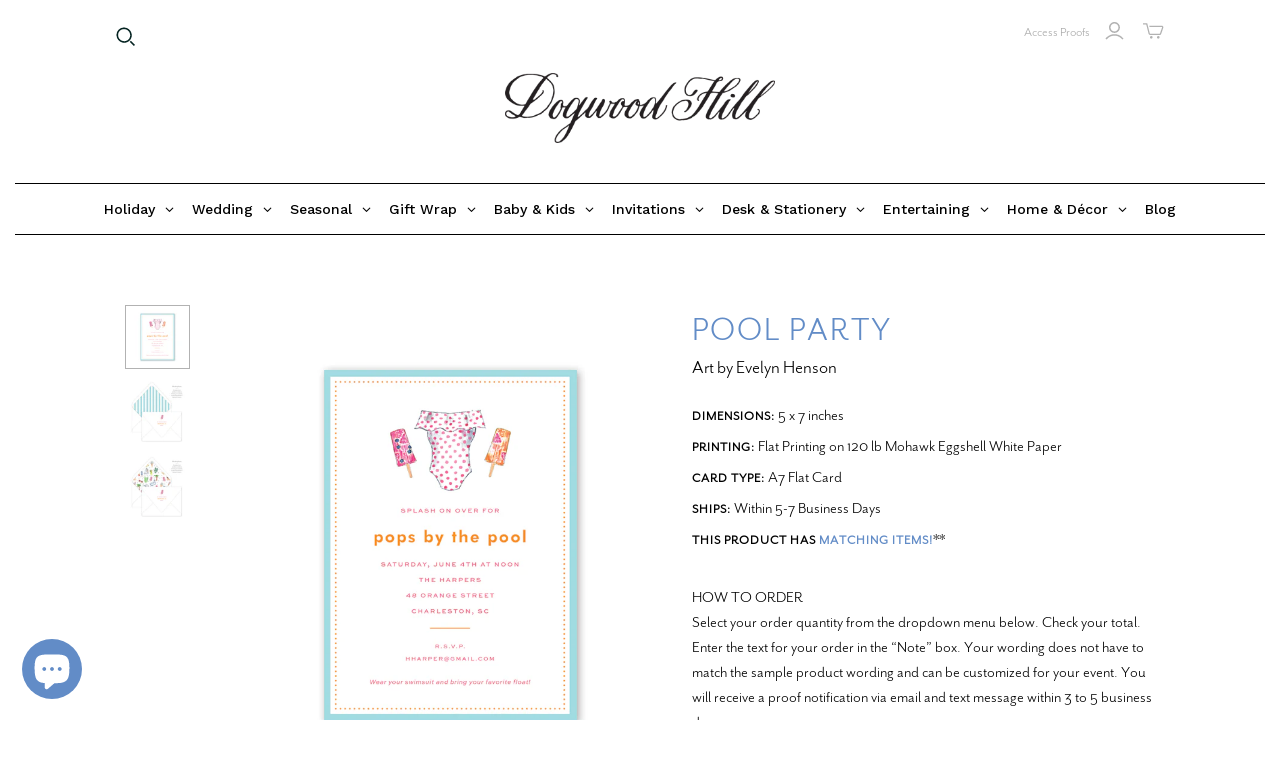

--- FILE ---
content_type: text/html; charset=utf-8
request_url: https://www.dogwood-hill.com/products/pool-party
body_size: 58924
content:
<!doctype html>
<html class="no-js no-touch" lang="en">
  <head>
    <script>
      window.Store = window.Store || {};
      window.Store.id = 9041256;
    </script>
    <meta charset="utf-8">
    <meta http-equiv="X-UA-Compatible" content="IE=edge,chrome=1">
    <meta name="viewport" content="width=device-width,initial-scale=1">

    <!-- Preconnect Domains -->
    <link rel="preconnect" href="https://cdn.shopify.com" crossorigin>
    <link rel="preconnect" href="https://fonts.shopify.com" crossorigin>
    <link rel="preconnect" href="https://monorail-edge.shopifysvc.com">

    <!-- Preload Assets -->
    <link rel="preload" href="//www.dogwood-hill.com/cdn/shop/t/27/assets/theme.css?v=94420707021254186021764207482" as="style">
    <link rel="preload" href="//www.dogwood-hill.com/cdn/shop/t/27/assets/atlantic.js?v=82010368299379587671741812122" as="script">
    <link rel="preload" href="//www.dogwood-hill.com/cdn/shop/t/27/assets/plugins.js?v=79646608729114258551741812122" as="script">
    <link rel="preload" href="//www.dogwood-hill.com/cdn/shopifycloud/storefront/assets/themes_support/api.jquery-7ab1a3a4.js" as="script">
    <link rel="preload" href="//www.dogwood-hill.com/cdn/shop/t/27/assets/atlantic-icons.woff?v=75156632991815219611741812122" as="font" type="font/woff" crossorigin>

    

    
    <link
      rel="apple-touch-icon"
      sizes="180x180"
      href="https://cdn.shopify.com/s/files/1/0904/1256/files/apple-touch-icon.png"
    >
    <link
      rel="icon"
      type="image/png"
      sizes="32x32"
      href="https://cdn.shopify.com/s/files/1/0904/1256/files/favicon-32x32.png"
    >
    <link
      rel="icon"
      type="image/png"
      sizes="16x16"
      href="https://cdn.shopify.com/s/files/1/0904/1256/files/favicon-16x16.png"
    >
    <link rel="manifest" href="https://cdn.shopify.com/s/files/1/0904/1256/files/site.webmanifest">
    <title>Pool Party&ndash; Dogwood Hill
</title>

    
      <meta
        name="description"
        content="Start personalizing your own unique holiday cards, invitations, and stationery with your photos and hand-crafted designs from talented artists."
      >
    

    

    
      <link rel="canonical" href="https://www.dogwood-hill.com/products/pool-party">
    
    <!-- BEGINS_CONTENT_FOR_HEADER -->
    <script>window.performance && window.performance.mark && window.performance.mark('shopify.content_for_header.start');</script><meta id="shopify-digital-wallet" name="shopify-digital-wallet" content="/9041256/digital_wallets/dialog">
<meta name="shopify-checkout-api-token" content="005d19ab66e38c5c7be413b31eaed923">
<link rel="alternate" type="application/json+oembed" href="https://www.dogwood-hill.com/products/pool-party.oembed">
<script async="async" src="/checkouts/internal/preloads.js?locale=en-US"></script>
<link rel="preconnect" href="https://shop.app" crossorigin="anonymous">
<script async="async" src="https://shop.app/checkouts/internal/preloads.js?locale=en-US&shop_id=9041256" crossorigin="anonymous"></script>
<script id="apple-pay-shop-capabilities" type="application/json">{"shopId":9041256,"countryCode":"US","currencyCode":"USD","merchantCapabilities":["supports3DS"],"merchantId":"gid:\/\/shopify\/Shop\/9041256","merchantName":"Dogwood Hill","requiredBillingContactFields":["postalAddress","email","phone"],"requiredShippingContactFields":["postalAddress","email","phone"],"shippingType":"shipping","supportedNetworks":["visa","masterCard","amex","discover","elo","jcb"],"total":{"type":"pending","label":"Dogwood Hill","amount":"1.00"},"shopifyPaymentsEnabled":true,"supportsSubscriptions":true}</script>
<script id="shopify-features" type="application/json">{"accessToken":"005d19ab66e38c5c7be413b31eaed923","betas":["rich-media-storefront-analytics"],"domain":"www.dogwood-hill.com","predictiveSearch":true,"shopId":9041256,"locale":"en"}</script>
<script>var Shopify = Shopify || {};
Shopify.shop = "dixiedesignco.myshopify.com";
Shopify.locale = "en";
Shopify.currency = {"active":"USD","rate":"1.0"};
Shopify.country = "US";
Shopify.theme = {"name":"Mega Menu","id":138810523787,"schema_name":"Atlantic","schema_version":"15.5.0","theme_store_id":566,"role":"main"};
Shopify.theme.handle = "null";
Shopify.theme.style = {"id":null,"handle":null};
Shopify.cdnHost = "www.dogwood-hill.com/cdn";
Shopify.routes = Shopify.routes || {};
Shopify.routes.root = "/";</script>
<script type="module">!function(o){(o.Shopify=o.Shopify||{}).modules=!0}(window);</script>
<script>!function(o){function n(){var o=[];function n(){o.push(Array.prototype.slice.apply(arguments))}return n.q=o,n}var t=o.Shopify=o.Shopify||{};t.loadFeatures=n(),t.autoloadFeatures=n()}(window);</script>
<script>
  window.ShopifyPay = window.ShopifyPay || {};
  window.ShopifyPay.apiHost = "shop.app\/pay";
  window.ShopifyPay.redirectState = null;
</script>
<script id="shop-js-analytics" type="application/json">{"pageType":"product"}</script>
<script defer="defer" async type="module" src="//www.dogwood-hill.com/cdn/shopifycloud/shop-js/modules/v2/client.init-shop-cart-sync_BT-GjEfc.en.esm.js"></script>
<script defer="defer" async type="module" src="//www.dogwood-hill.com/cdn/shopifycloud/shop-js/modules/v2/chunk.common_D58fp_Oc.esm.js"></script>
<script defer="defer" async type="module" src="//www.dogwood-hill.com/cdn/shopifycloud/shop-js/modules/v2/chunk.modal_xMitdFEc.esm.js"></script>
<script type="module">
  await import("//www.dogwood-hill.com/cdn/shopifycloud/shop-js/modules/v2/client.init-shop-cart-sync_BT-GjEfc.en.esm.js");
await import("//www.dogwood-hill.com/cdn/shopifycloud/shop-js/modules/v2/chunk.common_D58fp_Oc.esm.js");
await import("//www.dogwood-hill.com/cdn/shopifycloud/shop-js/modules/v2/chunk.modal_xMitdFEc.esm.js");

  window.Shopify.SignInWithShop?.initShopCartSync?.({"fedCMEnabled":true,"windoidEnabled":true});

</script>
<script defer="defer" async type="module" src="//www.dogwood-hill.com/cdn/shopifycloud/shop-js/modules/v2/client.payment-terms_Ci9AEqFq.en.esm.js"></script>
<script defer="defer" async type="module" src="//www.dogwood-hill.com/cdn/shopifycloud/shop-js/modules/v2/chunk.common_D58fp_Oc.esm.js"></script>
<script defer="defer" async type="module" src="//www.dogwood-hill.com/cdn/shopifycloud/shop-js/modules/v2/chunk.modal_xMitdFEc.esm.js"></script>
<script type="module">
  await import("//www.dogwood-hill.com/cdn/shopifycloud/shop-js/modules/v2/client.payment-terms_Ci9AEqFq.en.esm.js");
await import("//www.dogwood-hill.com/cdn/shopifycloud/shop-js/modules/v2/chunk.common_D58fp_Oc.esm.js");
await import("//www.dogwood-hill.com/cdn/shopifycloud/shop-js/modules/v2/chunk.modal_xMitdFEc.esm.js");

  
</script>
<script>
  window.Shopify = window.Shopify || {};
  if (!window.Shopify.featureAssets) window.Shopify.featureAssets = {};
  window.Shopify.featureAssets['shop-js'] = {"shop-cart-sync":["modules/v2/client.shop-cart-sync_DZOKe7Ll.en.esm.js","modules/v2/chunk.common_D58fp_Oc.esm.js","modules/v2/chunk.modal_xMitdFEc.esm.js"],"init-fed-cm":["modules/v2/client.init-fed-cm_B6oLuCjv.en.esm.js","modules/v2/chunk.common_D58fp_Oc.esm.js","modules/v2/chunk.modal_xMitdFEc.esm.js"],"shop-cash-offers":["modules/v2/client.shop-cash-offers_D2sdYoxE.en.esm.js","modules/v2/chunk.common_D58fp_Oc.esm.js","modules/v2/chunk.modal_xMitdFEc.esm.js"],"shop-login-button":["modules/v2/client.shop-login-button_QeVjl5Y3.en.esm.js","modules/v2/chunk.common_D58fp_Oc.esm.js","modules/v2/chunk.modal_xMitdFEc.esm.js"],"pay-button":["modules/v2/client.pay-button_DXTOsIq6.en.esm.js","modules/v2/chunk.common_D58fp_Oc.esm.js","modules/v2/chunk.modal_xMitdFEc.esm.js"],"shop-button":["modules/v2/client.shop-button_DQZHx9pm.en.esm.js","modules/v2/chunk.common_D58fp_Oc.esm.js","modules/v2/chunk.modal_xMitdFEc.esm.js"],"avatar":["modules/v2/client.avatar_BTnouDA3.en.esm.js"],"init-windoid":["modules/v2/client.init-windoid_CR1B-cfM.en.esm.js","modules/v2/chunk.common_D58fp_Oc.esm.js","modules/v2/chunk.modal_xMitdFEc.esm.js"],"init-shop-for-new-customer-accounts":["modules/v2/client.init-shop-for-new-customer-accounts_C_vY_xzh.en.esm.js","modules/v2/client.shop-login-button_QeVjl5Y3.en.esm.js","modules/v2/chunk.common_D58fp_Oc.esm.js","modules/v2/chunk.modal_xMitdFEc.esm.js"],"init-shop-email-lookup-coordinator":["modules/v2/client.init-shop-email-lookup-coordinator_BI7n9ZSv.en.esm.js","modules/v2/chunk.common_D58fp_Oc.esm.js","modules/v2/chunk.modal_xMitdFEc.esm.js"],"init-shop-cart-sync":["modules/v2/client.init-shop-cart-sync_BT-GjEfc.en.esm.js","modules/v2/chunk.common_D58fp_Oc.esm.js","modules/v2/chunk.modal_xMitdFEc.esm.js"],"shop-toast-manager":["modules/v2/client.shop-toast-manager_DiYdP3xc.en.esm.js","modules/v2/chunk.common_D58fp_Oc.esm.js","modules/v2/chunk.modal_xMitdFEc.esm.js"],"init-customer-accounts":["modules/v2/client.init-customer-accounts_D9ZNqS-Q.en.esm.js","modules/v2/client.shop-login-button_QeVjl5Y3.en.esm.js","modules/v2/chunk.common_D58fp_Oc.esm.js","modules/v2/chunk.modal_xMitdFEc.esm.js"],"init-customer-accounts-sign-up":["modules/v2/client.init-customer-accounts-sign-up_iGw4briv.en.esm.js","modules/v2/client.shop-login-button_QeVjl5Y3.en.esm.js","modules/v2/chunk.common_D58fp_Oc.esm.js","modules/v2/chunk.modal_xMitdFEc.esm.js"],"shop-follow-button":["modules/v2/client.shop-follow-button_CqMgW2wH.en.esm.js","modules/v2/chunk.common_D58fp_Oc.esm.js","modules/v2/chunk.modal_xMitdFEc.esm.js"],"checkout-modal":["modules/v2/client.checkout-modal_xHeaAweL.en.esm.js","modules/v2/chunk.common_D58fp_Oc.esm.js","modules/v2/chunk.modal_xMitdFEc.esm.js"],"shop-login":["modules/v2/client.shop-login_D91U-Q7h.en.esm.js","modules/v2/chunk.common_D58fp_Oc.esm.js","modules/v2/chunk.modal_xMitdFEc.esm.js"],"lead-capture":["modules/v2/client.lead-capture_BJmE1dJe.en.esm.js","modules/v2/chunk.common_D58fp_Oc.esm.js","modules/v2/chunk.modal_xMitdFEc.esm.js"],"payment-terms":["modules/v2/client.payment-terms_Ci9AEqFq.en.esm.js","modules/v2/chunk.common_D58fp_Oc.esm.js","modules/v2/chunk.modal_xMitdFEc.esm.js"]};
</script>
<script>(function() {
  var isLoaded = false;
  function asyncLoad() {
    if (isLoaded) return;
    isLoaded = true;
    var urls = ["\/\/www.powr.io\/powr.js?powr-token=dixiedesignco.myshopify.com\u0026external-type=shopify\u0026shop=dixiedesignco.myshopify.com","\/\/d1liekpayvooaz.cloudfront.net\/apps\/uploadery\/uploadery.js?shop=dixiedesignco.myshopify.com","https:\/\/www.orderlogicapp.com\/embedded_js\/production_base.js?1589920798\u0026shop=dixiedesignco.myshopify.com","https:\/\/app.mezereon.net\/shopify\/enabled\/dixiedesignco.js?shop=dixiedesignco.myshopify.com","https:\/\/cdn.attn.tv\/dogwood-hill\/dtag.js?shop=dixiedesignco.myshopify.com","https:\/\/dr4qe3ddw9y32.cloudfront.net\/awin-shopify-integration-code.js?aid=120529\u0026v=shopifyApp_5.2.3\u0026ts=1762792895701\u0026shop=dixiedesignco.myshopify.com"];
    for (var i = 0; i < urls.length; i++) {
      var s = document.createElement('script');
      s.type = 'text/javascript';
      s.async = true;
      s.src = urls[i];
      var x = document.getElementsByTagName('script')[0];
      x.parentNode.insertBefore(s, x);
    }
  };
  if(window.attachEvent) {
    window.attachEvent('onload', asyncLoad);
  } else {
    window.addEventListener('load', asyncLoad, false);
  }
})();</script>
<script id="__st">var __st={"a":9041256,"offset":-21600,"reqid":"2bffcb47-4996-457d-a925-9d60ff92cc17-1769204654","pageurl":"www.dogwood-hill.com\/products\/pool-party","u":"e8d134ca9248","p":"product","rtyp":"product","rid":3562610393172};</script>
<script>window.ShopifyPaypalV4VisibilityTracking = true;</script>
<script id="captcha-bootstrap">!function(){'use strict';const t='contact',e='account',n='new_comment',o=[[t,t],['blogs',n],['comments',n],[t,'customer']],c=[[e,'customer_login'],[e,'guest_login'],[e,'recover_customer_password'],[e,'create_customer']],r=t=>t.map((([t,e])=>`form[action*='/${t}']:not([data-nocaptcha='true']) input[name='form_type'][value='${e}']`)).join(','),a=t=>()=>t?[...document.querySelectorAll(t)].map((t=>t.form)):[];function s(){const t=[...o],e=r(t);return a(e)}const i='password',u='form_key',d=['recaptcha-v3-token','g-recaptcha-response','h-captcha-response',i],f=()=>{try{return window.sessionStorage}catch{return}},m='__shopify_v',_=t=>t.elements[u];function p(t,e,n=!1){try{const o=window.sessionStorage,c=JSON.parse(o.getItem(e)),{data:r}=function(t){const{data:e,action:n}=t;return t[m]||n?{data:e,action:n}:{data:t,action:n}}(c);for(const[e,n]of Object.entries(r))t.elements[e]&&(t.elements[e].value=n);n&&o.removeItem(e)}catch(o){console.error('form repopulation failed',{error:o})}}const l='form_type',E='cptcha';function T(t){t.dataset[E]=!0}const w=window,h=w.document,L='Shopify',v='ce_forms',y='captcha';let A=!1;((t,e)=>{const n=(g='f06e6c50-85a8-45c8-87d0-21a2b65856fe',I='https://cdn.shopify.com/shopifycloud/storefront-forms-hcaptcha/ce_storefront_forms_captcha_hcaptcha.v1.5.2.iife.js',D={infoText:'Protected by hCaptcha',privacyText:'Privacy',termsText:'Terms'},(t,e,n)=>{const o=w[L][v],c=o.bindForm;if(c)return c(t,g,e,D).then(n);var r;o.q.push([[t,g,e,D],n]),r=I,A||(h.body.append(Object.assign(h.createElement('script'),{id:'captcha-provider',async:!0,src:r})),A=!0)});var g,I,D;w[L]=w[L]||{},w[L][v]=w[L][v]||{},w[L][v].q=[],w[L][y]=w[L][y]||{},w[L][y].protect=function(t,e){n(t,void 0,e),T(t)},Object.freeze(w[L][y]),function(t,e,n,w,h,L){const[v,y,A,g]=function(t,e,n){const i=e?o:[],u=t?c:[],d=[...i,...u],f=r(d),m=r(i),_=r(d.filter((([t,e])=>n.includes(e))));return[a(f),a(m),a(_),s()]}(w,h,L),I=t=>{const e=t.target;return e instanceof HTMLFormElement?e:e&&e.form},D=t=>v().includes(t);t.addEventListener('submit',(t=>{const e=I(t);if(!e)return;const n=D(e)&&!e.dataset.hcaptchaBound&&!e.dataset.recaptchaBound,o=_(e),c=g().includes(e)&&(!o||!o.value);(n||c)&&t.preventDefault(),c&&!n&&(function(t){try{if(!f())return;!function(t){const e=f();if(!e)return;const n=_(t);if(!n)return;const o=n.value;o&&e.removeItem(o)}(t);const e=Array.from(Array(32),(()=>Math.random().toString(36)[2])).join('');!function(t,e){_(t)||t.append(Object.assign(document.createElement('input'),{type:'hidden',name:u})),t.elements[u].value=e}(t,e),function(t,e){const n=f();if(!n)return;const o=[...t.querySelectorAll(`input[type='${i}']`)].map((({name:t})=>t)),c=[...d,...o],r={};for(const[a,s]of new FormData(t).entries())c.includes(a)||(r[a]=s);n.setItem(e,JSON.stringify({[m]:1,action:t.action,data:r}))}(t,e)}catch(e){console.error('failed to persist form',e)}}(e),e.submit())}));const S=(t,e)=>{t&&!t.dataset[E]&&(n(t,e.some((e=>e===t))),T(t))};for(const o of['focusin','change'])t.addEventListener(o,(t=>{const e=I(t);D(e)&&S(e,y())}));const B=e.get('form_key'),M=e.get(l),P=B&&M;t.addEventListener('DOMContentLoaded',(()=>{const t=y();if(P)for(const e of t)e.elements[l].value===M&&p(e,B);[...new Set([...A(),...v().filter((t=>'true'===t.dataset.shopifyCaptcha))])].forEach((e=>S(e,t)))}))}(h,new URLSearchParams(w.location.search),n,t,e,['guest_login'])})(!0,!0)}();</script>
<script integrity="sha256-4kQ18oKyAcykRKYeNunJcIwy7WH5gtpwJnB7kiuLZ1E=" data-source-attribution="shopify.loadfeatures" defer="defer" src="//www.dogwood-hill.com/cdn/shopifycloud/storefront/assets/storefront/load_feature-a0a9edcb.js" crossorigin="anonymous"></script>
<script crossorigin="anonymous" defer="defer" src="//www.dogwood-hill.com/cdn/shopifycloud/storefront/assets/shopify_pay/storefront-65b4c6d7.js?v=20250812"></script>
<script data-source-attribution="shopify.dynamic_checkout.dynamic.init">var Shopify=Shopify||{};Shopify.PaymentButton=Shopify.PaymentButton||{isStorefrontPortableWallets:!0,init:function(){window.Shopify.PaymentButton.init=function(){};var t=document.createElement("script");t.src="https://www.dogwood-hill.com/cdn/shopifycloud/portable-wallets/latest/portable-wallets.en.js",t.type="module",document.head.appendChild(t)}};
</script>
<script data-source-attribution="shopify.dynamic_checkout.buyer_consent">
  function portableWalletsHideBuyerConsent(e){var t=document.getElementById("shopify-buyer-consent"),n=document.getElementById("shopify-subscription-policy-button");t&&n&&(t.classList.add("hidden"),t.setAttribute("aria-hidden","true"),n.removeEventListener("click",e))}function portableWalletsShowBuyerConsent(e){var t=document.getElementById("shopify-buyer-consent"),n=document.getElementById("shopify-subscription-policy-button");t&&n&&(t.classList.remove("hidden"),t.removeAttribute("aria-hidden"),n.addEventListener("click",e))}window.Shopify?.PaymentButton&&(window.Shopify.PaymentButton.hideBuyerConsent=portableWalletsHideBuyerConsent,window.Shopify.PaymentButton.showBuyerConsent=portableWalletsShowBuyerConsent);
</script>
<script data-source-attribution="shopify.dynamic_checkout.cart.bootstrap">document.addEventListener("DOMContentLoaded",(function(){function t(){return document.querySelector("shopify-accelerated-checkout-cart, shopify-accelerated-checkout")}if(t())Shopify.PaymentButton.init();else{new MutationObserver((function(e,n){t()&&(Shopify.PaymentButton.init(),n.disconnect())})).observe(document.body,{childList:!0,subtree:!0})}}));
</script>
<link id="shopify-accelerated-checkout-styles" rel="stylesheet" media="screen" href="https://www.dogwood-hill.com/cdn/shopifycloud/portable-wallets/latest/accelerated-checkout-backwards-compat.css" crossorigin="anonymous">
<style id="shopify-accelerated-checkout-cart">
        #shopify-buyer-consent {
  margin-top: 1em;
  display: inline-block;
  width: 100%;
}

#shopify-buyer-consent.hidden {
  display: none;
}

#shopify-subscription-policy-button {
  background: none;
  border: none;
  padding: 0;
  text-decoration: underline;
  font-size: inherit;
  cursor: pointer;
}

#shopify-subscription-policy-button::before {
  box-shadow: none;
}

      </style>

<script>window.performance && window.performance.mark && window.performance.mark('shopify.content_for_header.end');</script>
    <!-- ENDS_CONTENT_FOR_HEADER -->

    
    















<meta property="og:site_name" content="Dogwood Hill">
<meta property="og:url" content="https://www.dogwood-hill.com/products/pool-party">
<meta property="og:title" content="Pool Party">
<meta property="og:type" content="website">
<meta property="og:description" content="Start personalizing your own unique holiday cards, invitations, and stationery with your photos and hand-crafted designs from talented artists.">




    
    
    

    
    
    <meta
      property="og:image"
      content="https://www.dogwood-hill.com/cdn/shop/products/Evelyn_Henson_Pool_Party_A6_2_1200x1200.png?v=1643413673"
    />
    <meta
      property="og:image:secure_url"
      content="https://www.dogwood-hill.com/cdn/shop/products/Evelyn_Henson_Pool_Party_A6_2_1200x1200.png?v=1643413673"
    />
    <meta property="og:image:width" content="1200" />
    <meta property="og:image:height" content="1200" />
    
    
    <meta property="og:image:alt" content="Social media image" />
  
















<meta name="twitter:title" content="Pool Party">
<meta name="twitter:description" content="Start personalizing your own unique holiday cards, invitations, and stationery with your photos and hand-crafted designs from talented artists.">


    
    
    
      
      
      <meta name="twitter:card" content="summary">
    
    
    <meta
      property="twitter:image"
      content="https://www.dogwood-hill.com/cdn/shop/products/Evelyn_Henson_Pool_Party_A6_2_1200x1200_crop_center.png?v=1643413673"
    />
    <meta property="twitter:image:width" content="1200" />
    <meta property="twitter:image:height" content="1200" />
    
    
    <meta property="twitter:image:alt" content="Social media image" />
  



    <script>
      document.documentElement.className=document.documentElement.className.replace(/\bno-js\b/,'js');
      if(window.Shopify&&window.Shopify.designMode)document.documentElement.className+=' in-theme-editor';
      if(('ontouchstart' in window)||window.DocumentTouch&&document instanceof DocumentTouch)document.documentElement.className=document.documentElement.className.replace(/\bno-touch\b/,'has-touch');
    </script>

    <!-- Theme CSS -->
    <link rel="stylesheet" href="//www.dogwood-hill.com/cdn/shop/t/27/assets/theme.css?v=94420707021254186021764207482">
    <link rel="stylesheet" href="https://use.typekit.net/dop0qgx.css">
        <link rel="stylesheet" href="https://use.typekit.net/esq7udw.css">
    <!-- Store object -->
    
    <script>
      window.Theme = {};
      Theme.version = "15.5.0";
      Theme.name = 'Atlantic';
      Theme.products = new Array();
      Theme.shippingCalcErrorMessage = "Error: zip / postal code --error_message--";
      Theme.shippingCalcMultiRates = "There are --number_of_rates-- shipping rates available for --address--, starting at --rate--.";
      Theme.shippingCalcOneRate = "There is one shipping rate available for --address--.";
      Theme.shippingCalcNoRates = "We do not ship to this destination.";
      Theme.shippingCalcRateValues = "--rate_title-- at --rate--";
      Theme.userLoggedIn = false;
      Theme.userAddress = '';
      Theme.centerHeader = false;

      Theme.cartItemsOne = "item";
      Theme.cartItemsOther = "items";

      Theme.addToCart = "Add to cart";
      Theme.soldOut = "Sold out";
      Theme.unavailable = "Unavailable";
      Theme.routes = {
        "root_url": "/",
        "account_url": "/account",
        "account_login_url": "https://www.dogwood-hill.com/customer_authentication/redirect?locale=en&region_country=US",
        "account_logout_url": "/account/logout",
        "account_register_url": "https://shopify.com/9041256/account?locale=en",
        "account_addresses_url": "/account/addresses",
        "collections_url": "/collections",
        "all_products_collection_url": "/collections/all",
        "search_url": "/search",
        "cart_url": "/cart",
        "cart_add_url": "/cart/add",
        "cart_change_url": "/cart/change",
        "cart_clear_url": "/cart/clear",
        "product_recommendations_url": "/recommendations/products"
      };
    </script>
    

    <script src="//ajax.googleapis.com/ajax/libs/webfont/1.4.7/webfont.js"></script>
    <script>
         var googleFonts = [];

         
         

         
         

         
         

         
         

         
         

         if (googleFonts.length) {
           WebFont.load({
             google: {
               families: googleFonts
             }
           });
         }
      
    </script>

<style type="text/css">
  #mz-app {
    min-height: 350px;
    position: relative;
}

.mz-loader {
    left: 0;
    margin: auto;
    overflow: auto;
    position: absolute;
    right: 0;
    top: 150px;
}

[v-cloak] {
    display: none;
}
</style>
<script type="text/javascript">
  (function (w) {
    w.mz = w.mz || {}; w.mz.track = w.mz.track || function () { (w.mz.q = w.mz.q || []).push(arguments) }
    w.mz.config = {
      tracking: {
        url: 'https://t.mezereon.net/t',
        key: 'track-3fc36e51-70fb-4bcf-a2fb-7c2cd3e0449d',
        log: false
      },
      search: {
        url: 'https://api.mezereon.net/api/1.0',
        key: 'search-f34513ee-ea7c-4f19-bda2-f23776d00ce7'
      }
    };
    w.mz.moneyFormat="$ {{amount}}";
    var c = w.mz.context = {}; c.shopName="Dogwood Hill"; c.pageTitle="Pool Party"; c.vendorShow=true;c.filterShow=false;
    c.root = Shopify.routes.root;
  })(window);
</script>
<script src="https://cdn.jsdelivr.net/npm/vue@2.7.14/dist/vue.min.js"></script>
<script src="https://cdn.jsdelivr.net/npm/@mezereon/ui-shopify@1.0.75/dist/ui-shopify.umd.min.js" defer></script>
<script src="//www.dogwood-hill.com/cdn/shop/t/27/assets/mezereon.js?v=47292592783345155711741812122" defer></script>
<link rel="stylesheet" href="https://cdn.jsdelivr.net/npm/@mezereon/ui-shopify@1.0.75/dist/ui-shopify.css">
<link href="//www.dogwood-hill.com/cdn/shop/t/27/assets/mezereon.css?v=15772724283369910691741812122" rel="stylesheet" type="text/css" media="all" />
<link href="//www.dogwood-hill.com/cdn/shop/t/27/assets/mezereon-product-grid.css?v=37274956533768091181741812122" rel="stylesheet" type="text/css" media="all" />
<style type="text/css">
  :root {
  --wrapper-bg-color: #FFFFFFFF;
  --wrapper-bg-color-hover: #FFFFFFFF;
  --image-max-width: 400px;
  --image-max-height: 600px;
  --image-bg-color: #FFFFFFFF;
  --image-bg-color-hover: #FFFFFFFF;
  --add2cart-enabled:inline-block;
  --add2cart-bg-color: #222222FF;
  --add2cart-bg-color-hover: #FFFFFFFF;
  --add2cart-text-color: #FFFFFFFF;
  --add2cart-text-color-hover: #111111FF;
  --add2cart-border-color: #222222FF;
  --add2cart-border-color-hover: #111111FF;
  --quickview-enabled:none;
  --quickview-bg-color: #222222FF;
  --quickview-bg-color-hover: #FFFFFFFF;
  --quickview-text-color: #FFFFFFFF;
  --quickview-text-color-hover: #111111FF;
  --quickview-border-color: #222222FF;
  --quickview-border-color-hover: #111111FF;
  --sale-bg-color: #FF0000FF;
  --sale-text-color: #FFFFFFFF;
  --sale-border-color: #FF0000FF;
  --sold-out-bg-color: #0B0B0B4D;
  --sold-out-text-color: #FFFFFFFF;
  --sold-out-border-color: #FFFFFFFF;
  --info-bg-color: #FFFFFF00;
  --info-bg-color-hover: #FFFFFF00;
  --info-title-color: #333333FF;
  --info-title-color-hover: #000000FF;
  --info-vendor-color: #666666FF;
  --info-price-color: #333333FF;
  --info-old-price-color: #333333FF;
  --info-sale-price-color: #FF0000FF;
  --reviews-fill-color: #FAAD14FF;
  --reviews-border-color: #FAAD14FF;
  --reviews-empty-color: #F1F1F1FF;
}/* Wrapper */
.mz-item-wrapper {
}

.mz-item-wrapper .mz-item-card {
}

.mz-item-card .mz-item-inner {
}

.mz-item-card .mz-item-image {
}

/* Sale Label */
.mz-item-card .mz-item-inner .mz-item-sale-label {
}

/* Sold Out Label */
.mz-item-card .mz-item-inner .mz-item-sold-out-label {
}

/* Add To Cart */
.mz-item-card .mz-add2cart {
}

/* Bottom Right */
.mz-style-bottom-right .mz-add2cart {
}

/* Bottom */
.mz-style-bottom .mz-add2cart {
}

/* Center */
.mz-style-center .mz-add2cart {
}

/* Product Info */
.mz-item-title {
}

.mz-item-vendor {
}

.mz-item-old-price {
}

.mz-item-price {
}

.mz-item-sale-price {
}

/* Product Reviews */
.mz-reviews {
}
</style>

    <!-- Google tag (gtag.js) -->
<script async src="https://www.googletagmanager.com/gtag/js?id=AW-11520218306"></script>
<script>
  window.dataLayer = window.dataLayer || [];
  function gtag(){dataLayer.push(arguments);}
  gtag('js', new Date());

  gtag('config', 'AW-11520218306');
</script>

<!-- BEGIN app block: shopify://apps/minmaxify-order-limits/blocks/app-embed-block/3acfba32-89f3-4377-ae20-cbb9abc48475 --><script type="text/javascript" src="https://limits.minmaxify.com/dixiedesignco.myshopify.com?v=55j&r=20221027142434"></script>

<!-- END app block --><!-- BEGIN app block: shopify://apps/globo-mega-menu/blocks/app-embed/7a00835e-fe40-45a5-a615-2eb4ab697b58 -->
<link href="//cdn.shopify.com/extensions/019be4fb-bfc8-74a5-a8d9-c694285f11c2/menufrontend-305/assets/main-navigation-styles.min.css" rel="stylesheet" type="text/css" media="all" />
<link href="//cdn.shopify.com/extensions/019be4fb-bfc8-74a5-a8d9-c694285f11c2/menufrontend-305/assets/theme-styles.min.css" rel="stylesheet" type="text/css" media="all" />
<script type="text/javascript" hs-ignore data-cookieconsent="ignore" data-ccm-injected>
document.getElementsByTagName('html')[0].classList.add('globo-menu-loading');
window.GloboMenuConfig = window.GloboMenuConfig || {}
window.GloboMenuConfig.curLocale = "en";
window.GloboMenuConfig.shop = "dixiedesignco.myshopify.com";
window.GloboMenuConfig.GloboMenuLocale = "en";
window.GloboMenuConfig.locale = "en";
window.menuRootUrl = "";
window.GloboMenuCustomer = false;
window.GloboMenuAssetsUrl = 'https://cdn.shopify.com/extensions/019be4fb-bfc8-74a5-a8d9-c694285f11c2/menufrontend-305/assets/';
window.GloboMenuFilesUrl = '//www.dogwood-hill.com/cdn/shop/files/';
window.GloboMenuLinklists = {"main-menu": [{'url' :"#", 'title': "Holiday"},{'url' :"#", 'title': "Wedding"},{'url' :"#", 'title': "Seasonal"},{'url' :"#", 'title': "Everyday"},{'url' :"#", 'title': "Baby \u0026 Kids"},{'url' :"#", 'title': "Invitations"},{'url' :"#", 'title': "Stationery"},{'url' :"https:\/\/blog.dogwood-hill.com", 'title': "Blog"}],"footer": [{'url' :"\/pages\/about-us", 'title': "About Us"},{'url' :"\/pages\/artists", 'title': "Artists"},{'url' :"\/pages\/contact-us", 'title': "Contact"},{'url' :"\/pages\/faq", 'title': "FAQ"},{'url' :"\/pages\/press", 'title': "In the Press"},{'url' :"\/pages\/terms-conditions", 'title': "Terms \u0026 Conditions"},{'url' :"\/pages\/privacy-policy", 'title': "Privacy Policy"},{'url' :"https:\/\/wholesale.dixie-design.com", 'title': "Wholesale"}],"designers-bios": [{'url' :"\/collections\/sarah-brown", 'title': "Sarah Brown"},{'url' :"\/collections\/lydia-carraway-1", 'title': "Lydia Carraway"},{'url' :"\/collections\/holly-hollon", 'title': "Holly Hollon"},{'url' :"\/collections\/laura-mccarty-1", 'title': "Laura McCarty"},{'url' :"\/collections\/sarah-robins-powell", 'title': "Sarah Robins Powell"},{'url' :"\/collections\/sarah-ragan", 'title': "Sarah Ragan"},{'url' :"\/collections\/katherine-ross", 'title': "Katherine Ross"},{'url' :"\/collections\/vaughan-spanjer-1", 'title': "Vaughan Spanjer"},{'url' :"\/collections\/angela-welch-1", 'title': "Angela Welch"}],"baby-kids": [{'url' :"\/collections\/baby-shower-invitations", 'title': "Baby Shower Invitations"},{'url' :"\/collections\/baptism-invitations", 'title': "Baptism Invitations"},{'url' :"\/collections\/birth-announcements", 'title': "Birth Announcements"},{'url' :"\/collections\/kids-art-prints", 'title': "Kids Art Prints"},{'url' :"\/collections\/kids-birthday-invitations", 'title': "Kids Birthday Invitations"},{'url' :"\/collections\/kids-stationery", 'title': "Kids Stationery"},{'url' :"\/collections\/milestone-cards", 'title': "Milestone Cards"}],"invitations": [{'url' :"\/collections\/day-of-items", 'title': "Menus, Place Cards \u0026 Table Numbers"},{'url' :"\/collections\/moving-announcements", 'title': "Moving Announcements \u0026 Parties"},{'url' :"\/collections\/adult-birthday", 'title': "Adult Birthday"},{'url' :"\/collections\/anniversary-party", 'title': "Anniversary Party"},{'url' :"\/collections\/bachelorette-party", 'title': "Bachelorette Party"},{'url' :"\/collections\/engagement-party", 'title': "Bridal Shower"},{'url' :"\/collections\/cocktail-party", 'title': "Cocktail Party"},{'url' :"\/collections\/engagement-party-1", 'title': "Engagement Party"},{'url' :"\/collections\/tea-brunch-luncheon", 'title': "Tea, Brunch \u0026 Luncheon"},{'url' :"\/collections\/dinner-parties-collection", 'title': "Other Events"},{'url' :"\/collections\/summer-parties", 'title': "Summer Parties"}],"stationery": [{'url' :"\/collections\/claibornes-flowers-collection", 'title': "Claiborne Swanson Frank Notecard Collection"},{'url' :"\/collections\/notecards", 'title': "Notecards"},{'url' :"\/collections\/gentleman-notecards", 'title': "Gentleman Notecards"},{'url' :"\/collections\/greeting-occasion-cards", 'title': "Greeting Cards"},{'url' :"\/collections\/gift-sets", 'title': "Gift Sets"},{'url' :"\/collections\/calling-cards", 'title': "Calling Cards"},{'url' :"\/collections\/notepads", 'title': "Notepads"},{'url' :"\/collections\/weekly-planning-notepads", 'title': "Weekly Planning Notepads"}],"test": [{'url' :"\/search", 'title': "Search"}],"seasonal": [{'url' :"\/collections\/easter", 'title': "Easter"},{'url' :"\/collections\/gift-sets", 'title': "Mother's Day Gifts"},{'url' :"\/collections\/graduation", 'title': "Graduation"},{'url' :"\/collections\/summer-parties", 'title': "Summer Parties"},{'url' :"https:\/\/www.dogwood-hill.com\/collections\/back-to-school-collection", 'title': "Back to School"},{'url' :"\/collections\/2021-fall-collection", 'title': "Fall"},{'url' :"\/collections\/football", 'title': "Football"},{'url' :"\/collections\/valentines-day", 'title': "Valentines Day"},{'url' :"\/collections\/mardi-gras", 'title': "Mardi Gras"},{'url' :"\/collections\/st-patricks-day", 'title': "St. Patrick's Day"}],"christmas": [{'url' :"\/collections\/2017-holiday-collection", 'title': "2017 Holiday Collection"},{'url' :"\/collections\/holiday-cards-1", 'title': "All Holiday Cards"},{'url' :"\/collections\/holiday-photo-mount-cards", 'title': "Holiday Photo Mount Cards"},{'url' :"\/collections\/holiday-invitations", 'title': "Holiday Invitations"},{'url' :"\/collections\/gift-tags", 'title': "Holiday Gift Tags"},{'url' :"\/collections\/card-sets", 'title': "Holiday Card Sets"},{'url' :"\/pages\/holiday-tastemakers", 'title': "Holiday Tastemakers"}],"announcements": [{'url' :"\/collections\/birth-announcements", 'title': "Birth Announcements"},{'url' :"\/collections\/moving-announcements", 'title': "Moving Announcements"},{'url' :"\/collections\/graduation", 'title': "Graduation"}],"wedding": [{'url' :"\/pages\/how-to-order", 'title': "How to Order"},{'url' :"\/pages\/2023-wedding-suites", 'title': "2023 Wedding Suites"},{'url' :"\/pages\/wedding", 'title': "All Wedding Suites"},{'url' :"\/collections\/wedding-save-the-date", 'title': "Save The Dates"},{'url' :"\/collections\/wedding-invitations", 'title': "Wedding Invitations"},{'url' :"\/collections\/showers-and-parties", 'title': "Showers and Parties"},{'url' :"\/collections\/rehearsal-dinner", 'title': "Rehearsal Dinner"},{'url' :"\/collections\/wedding-programs", 'title': "Wedding Programs"},{'url' :"\/collections\/wedding-day-of-items", 'title': "Menus, Place Cards \u0026 Table Numbers"},{'url' :"\/products\/wedding-sample", 'title': "Wedding Sample"}],"valentines-day": [{'url' :"\/collections\/valentine-photo-cards", 'title': "Valentine Photo Cards"},{'url' :"\/collections\/valentine-mini-card-sets", 'title': "Valentine Mini Card Sets "},{'url' :"\/collections\/valentine-invitations", 'title': "Valentine Invitations"},{'url' :"\/collections\/valentine-gift-tags", 'title': "Valentine Gift Tags"},{'url' :"\/collections\/valentine-greeting-cards", 'title': "Valentine Greeting Cards"}],"summer": [{'url' :"\/collections\/summer-parties", 'title': "Summer Parties"},{'url' :"\/collections\/palm-beach-collection", 'title': "Palm Beach Collection"},{'url' :"\/collections\/garden-tales-collection", 'title': "Garden Tales Collection"}],"collaboration-collections": [{'url' :"https:\/\/www.dixie-design.com\/collections\/derby-forme-x-dixie-collection", 'title': "Derby Formé x Dogwood Hill"},{'url' :"\/collections\/chinoiserie-garden", 'title': "Hazen x Dogwood Hill Chinoiserie Garden"},{'url' :"\/pages\/art-of-the-entry", 'title': "Art of The Entry"},{'url' :"\/collections\/amy-berry-collection", 'title': "Amy Berry Collection"},{'url' :"\/collections\/lemon-stripes-collection", 'title': "Lemon Stripes Collection"}],"holiday": [{'url' :"\/pages\/2022-holiday-collection", 'title': "2022 Holiday Collection"},{'url' :"#", 'title': "Holiday Tastemakers"},{'url' :"\/collections\/holiday-flat-cards", 'title': "Holiday Flat Cards"},{'url' :"\/collections\/holiday-photo-mount-cards", 'title': "Holiday Photo Mount Cards"},{'url' :"\/collections\/holiday-folded-cards", 'title': "Holiday Folded Cards"},{'url' :"\/collections\/fall-thanksgiving-cards", 'title': "Fall \u0026 Thanksgiving Cards"},{'url' :"\/collections\/hanukkah-cards", 'title': "Hanukkah Cards"},{'url' :"\/collections\/holiday-birth-announcements", 'title': "Holiday Birth Announcements"},{'url' :"\/collections\/holiday-moving-announcements", 'title': "Holiday Moving Announcements"},{'url' :"\/collections\/holiday-invitations", 'title': "Holiday Invitations"},{'url' :"\/collections\/wrapping-paper", 'title': "Wrapping Paper"},{'url' :"\/collections\/gift-tags", 'title': "Holiday Gift Tags"},{'url' :"\/collections\/holiday-stickers", 'title': "Holiday Stickers"},{'url' :"https:\/\/www.dogwood-hill.com\/collections\/holiday-art-prints", 'title': "Holiday Art Prints"},{'url' :"\/collections\/holiday-menus-place-cards", 'title': "Holiday Menus \u0026 Place cards"},{'url' :"\/collections\/new-year-cards", 'title': "New Year Cards"}],"2022-holiday-collection": [{'url' :"\/pages\/2022-holiday-collection", 'title': "Browse By Collection"},{'url' :"\/collections\/2022-holiday-flat-cards", 'title': "2022 Holiday Flat Cards"},{'url' :"\/collections\/2022-holiday-folded-cards", 'title': "2022 Holiday Folded Cards"},{'url' :"\/collections\/2022-holiday-photo-mount-cards", 'title': "2022 Holiday Photo Mount Cards"},{'url' :"\/collections\/2022-holiday-invitations", 'title': "2022 Holiday Invitations"},{'url' :"\/collections\/2022-holiday-gift-tags", 'title': "2022 Holiday Gift Tags"},{'url' :"\/collections\/2022-holiday-stickers", 'title': "2022 Holiday Stickers"}],"everyday": [{'url' :"\/collections\/placemats", 'title': "Placemats"},{'url' :"\/collections\/wrapping-paper", 'title': "Wrapping Paper"},{'url' :"\/collections\/gift-tags-everyday", 'title': "Gift Tags"},{'url' :"\/collections\/calendars", 'title': "Calendars"},{'url' :"\/collections\/weekly-planning-notepads", 'title': "Weekly Planning Notepads"},{'url' :"\/collections\/stickers", 'title': "Everyday Stickers"},{'url' :"\/collections\/art-prints", 'title': "Art Prints"},{'url' :"\/collections\/recipe-cards", 'title': "Recipe Cards"},{'url' :"\/products\/dogwood-hill-gift-card", 'title': "Gift Card"}],"greeting-cards": [{'url' :"\/collections\/holidays", 'title': "Holidays"},{'url' :"\/collections\/birthday-cards", 'title': "Birthday"},{'url' :"\/collections\/baby-kids-cards", 'title': "Baby and Kid"},{'url' :"\/collections\/congratulations", 'title': "Congratulations"},{'url' :"\/collections\/engagement-wedding-anniversary-cards", 'title': "Engagement, Wedding \u0026 Anniversary"},{'url' :"\/collections\/love-friendship", 'title': "Love \u0026 Friendship"},{'url' :"\/collections\/sympathy-encouragement", 'title': "Sympathy \u0026 Encouragement"},{'url' :"\/collections\/thank-you-cards", 'title': "Thank You"},{'url' :"\/collections\/everyday-cards", 'title': "Everyday Cards"}],"holiday-tastemakers": [{'url' :"\/pages\/holiday-tastemakers-2022", 'title': "Current Tastemakers"},{'url' :"\/pages\/holiday-tastemakers", 'title': "Previous Tastemakers"}],"fall": [{'url' :"https:\/\/www.dogwood-hill.com\/collections\/2022-fall-winter-collection", 'title': "2022 Fall\/Winter Collection"},{'url' :"\/collections\/fall-thanksgiving-cards", 'title': "Fall \u0026 Thanksgiving Photo Cards"},{'url' :"\/collections\/fall-invitations", 'title': "Fall Invitations"},{'url' :"\/collections\/fall-gift-tags", 'title': "Fall Gift Tags"}],"art-prints": [{'url' :"\/collections\/art-prints", 'title': "All Art Prints"},{'url' :"\/collections\/holiday-art-prints", 'title': "Holiday Art Prints"},{'url' :"\/collections\/animal-art-prints", 'title': "Animal Art Prints"},{'url' :"\/collections\/kids-art-prints", 'title': "Baby and Kids Art Prints"},{'url' :"\/collections\/boys-men-art-prints", 'title': "Boys\/Men Art Prints"},{'url' :"\/collections\/home-and-garden-art-prints", 'title': "Home and Garden Art Prints"},{'url' :"\/collections\/personalized-art-prints", 'title': "Personalized Art Prints"},{'url' :"\/collections\/destination-travel-art-prints", 'title': "Travel and Destination Art Prints"},{'url' :"\/collections\/art-print-sets", 'title': "Art Print Sets"}],"customer-account-main-menu": [{'url' :"\/", 'title': "Shop"},{'url' :"https:\/\/shopify.com\/9041256\/account\/orders?locale=en\u0026region_country=US", 'title': "Orders"},{'url' :"https:\/\/shopify.com\/9041256\/account\/pages\/01998c90-88c1-7227-9d2f-f12fd4cb8ecf?locale=en\u0026region_country=US", 'title': "Your Designs"}]}
window.GloboMenuConfig.is_app_embedded = true;
window.showAdsInConsole = true;
</script>

<style>.globo-menu-loading ul.main-header--nav-links {visibility:hidden;opacity:0}.globo-menu-loading .mobile-dropdown--content > ul.list {visibility:hidden;opacity:0}</style><script hs-ignore data-cookieconsent="ignore" data-ccm-injected type="text/javascript">
  window.GloboMenus = window.GloboMenus || [];
  var menuKey = 85965;
  window.GloboMenus[menuKey] = window.GloboMenus[menuKey] || {};
  window.GloboMenus[menuKey].id = menuKey;window.GloboMenus[menuKey].replacement = {"type":"selector","main_menu":"main-menu","mobile_menu":"main-menu","main_menu_selector":"ul.main-header--nav-links","mobile_menu_selector":".mobile-dropdown--content > ul.list"};window.GloboMenus[menuKey].type = "main";
  window.GloboMenus[menuKey].schedule = {"enable":false,"from":"0","to":"0"};
  window.GloboMenus[menuKey].settings ={"font":{"tab_fontsize":"14","menu_fontsize":"14","tab_fontfamily":"Work Sans","tab_fontweight":"500","menu_fontfamily":"Work Sans","menu_fontweight":"500","tab_fontfamily_2":"Lato","menu_fontfamily_2":"Lato","submenu_text_fontsize":"13","tab_fontfamily_custom":false,"menu_fontfamily_custom":false,"submenu_text_fontfamily":"Work Sans","submenu_text_fontweight":"400","submenu_heading_fontsize":"14","submenu_text_fontfamily_2":"Arimo","submenu_heading_fontfamily":"Work Sans","submenu_heading_fontweight":"600","submenu_description_fontsize":"12","submenu_heading_fontfamily_2":"Bitter","submenu_description_fontfamily":"Work Sans","submenu_description_fontweight":"400","submenu_text_fontfamily_custom":false,"submenu_description_fontfamily_2":"Indie Flower","submenu_heading_fontfamily_custom":false,"submenu_description_fontfamily_custom":false},"color":{"menu_text":"rgba(0, 0, 0, 1)","menu_border":"rgba(0, 0, 0, 1)","submenu_text":"#313131","atc_text_color":"#FFFFFF","submenu_border":"#d1d1d1","menu_background":"rgba(255, 255, 255, 1)","menu_text_hover":"rgba(0, 0, 0, 1)","sale_text_color":"#ffffff","submenu_heading":"rgba(56, 146, 220, 1)","tab_heading_color":"#202020","soldout_text_color":"#757575","submenu_background":"#ffffff","submenu_text_hover":"#000000","submenu_description":"#969696","atc_background_color":"#1F1F1F","atc_text_color_hover":"#FFFFFF","tab_background_hover":"#d9d9d9","menu_background_hover":"rgba(255, 255, 255, 1)","sale_background_color":"#ec523e","soldout_background_color":"#d5d5d5","tab_heading_active_color":"#000000","submenu_description_hover":"#4d5bcd","atc_background_color_hover":"#000000"},"general":{"align":"center","border":false,"search":false,"trigger":"hover","max_width":"1400","indicators":true,"responsive":"768","transition":"fade","orientation":"horizontal","menu_padding":9,"carousel_loop":true,"mobile_border":false,"mobile_trigger":"click_toggle","submenu_border":false,"tab_lineheight":44,"menu_lineheight":50,"lazy_load_enable":true,"transition_delay":"150","transition_speed":"300","submenu_max_width":"100","carousel_auto_play":true,"dropdown_lineheight":46,"linklist_lineheight":35,"mobile_sticky_header":true,"desktop_sticky_header":true},"language":{"name":"Name","sale":"Sale","send":"Send","view":"View details","email":"Email","phone":"Phone Number","search":"Search for...","message":"Message","sold_out":"Sold out","add_to_cart":"Add to cart"}};
  window.GloboMenus[menuKey].itemsLength = 10;
</script><script type="template/html" id="globoMenu85965HTML"><ul class="gm-menu gm-menu-85965 gm-has-retractor gm-submenu-align-center gm-menu-trigger-hover gm-transition-fade" data-menu-id="85965" data-transition-speed="300" data-transition-delay="150">
<li data-gmmi="0" data-gmdi="0" class="gm-item gm-level-0 gm-has-submenu gm-submenu-mega gm-submenu-align-full"><a class="gm-target" title="Holiday" href="/collections"><span class="gm-text">Holiday</span><span class="gm-retractor"></span></a><div 
      class="gm-submenu gm-mega" 
      style=""
    ><div style="" class="submenu-background"></div>
      <ul class="gm-grid">
<li class="gm-item gm-grid-item gmcol-3 gm-has-submenu"><ul style="--columns:1" class="gm-links">
<li class="gm-item gm-heading"><a class="gm-target" title="2025 Collection" href="https://www.dogwood-hill.com/pages/2025-holiday-collection"><span class="gm-text">2025 Collection</span></a>
</li>
<li class="gm-item"><a class="gm-target" title="How to Order" href="/pages/how-to-order-holiday"><span class="gm-text">How to Order</span></a>
</li>
<li class="gm-item"><a class="gm-target" title="Browse By Collection" href="https://www.dogwood-hill.com/pages/2025-holiday-collection"><span class="gm-text">Browse By Collection</span></a>
</li>
<li class="gm-item"><a class="gm-target" title="2025 Holiday Flat Cards" href="https://www.dogwood-hill.com/collections/2025-flat-cards"><span class="gm-text">2025 Holiday Flat Cards</span></a>
</li>
<li class="gm-item"><a class="gm-target" title="2025 Holiday Folded Cards" href="https://www.dogwood-hill.com/collections/2025-holiday-folded-cards"><span class="gm-text">2025 Holiday Folded Cards</span></a>
</li>
<li class="gm-item"><a class="gm-target" title="2025 Holiday Photo Mount Cards" href="https://www.dogwood-hill.com/collections/2025-holiday-photo-mount-cards"><span class="gm-text">2025 Holiday Photo Mount Cards</span></a>
</li>
<li class="gm-item"><a class="gm-target" title="2025 Holiday Invitations" href="https://www.dogwood-hill.com/collections/2025-holiday-invitations"><span class="gm-text">2025 Holiday Invitations</span></a>
</li>
<li class="gm-item"><a class="gm-target" title="2025 Holiday Moving Announcements" href="https://www.dogwood-hill.com/collections/2025-holiday-moving-announcements"><span class="gm-text">2025 Holiday Moving Announcements</span></a>
</li>
<li class="gm-item"><a class="gm-target" title="2025 Holiday Wrapping Paper" href="https://www.dogwood-hill.com/collections/wrapping-paper"><span class="gm-text">2025 Holiday Wrapping Paper</span></a>
</li>
<li class="gm-item"><a class="gm-target" title="2025 Holiday Gift Tags" href="https://www.dogwood-hill.com/collections/2025-holiday-gift-tags"><span class="gm-text">2025 Holiday Gift Tags</span></a>
</li>
<li class="gm-item"><a class="gm-target" title="2025 Holiday Stickers" href="https://www.dogwood-hill.com/collections/2025-holiday-stickers"><span class="gm-text">2025 Holiday Stickers</span></a>
</li>
<li class="gm-item"><a class="gm-target" title="2025 Holiday Envelope Liners" href="https://www.dogwood-hill.com/collections/2025-envelope-liners"><span class="gm-text">2025 Holiday Envelope Liners</span></a>
</li></ul>
</li>
<li class="gm-item gm-grid-item gmcol-3 gm-has-submenu"><ul style="--columns:1" class="gm-links">
<li class="gm-item gm-heading"><a class="gm-target" title="Holiday Photo Cards" href="#"><span class="gm-text">Holiday Photo Cards</span></a>
</li>
<li class="gm-item"><a class="gm-target" title="Holiday Flat Cards" href="/collections/holiday-flat-cards"><span class="gm-text">Holiday Flat Cards</span></a>
</li>
<li class="gm-item"><a class="gm-target" title="Holiday Photo Mount Cards" href="/collections/holiday-photo-mount-cards"><span class="gm-text">Holiday Photo Mount Cards</span></a>
</li>
<li class="gm-item"><a class="gm-target" title="Holiday Folded Cards" href="/collections/holiday-folded-cards"><span class="gm-text">Holiday Folded Cards</span></a>
</li></ul>
</li>
<li class="gm-item gm-grid-item gmcol-3 gm-has-submenu"><ul style="--columns:1" class="gm-links">
<li class="gm-item gm-heading"><a class="gm-target" title="Collaborations" href="#"><span class="gm-text">Collaborations</span></a>
</li>
<li class="gm-item"><a class="gm-target" title="Williamsburg" href="https://www.dogwood-hill.com/pages/williamsburg-collection"><span class="gm-text">Williamsburg</span></a>
</li>
<li class="gm-item"><a class="gm-target" title="Dillard&#39;s Edgehill Collection" href="/pages/dillards-edgehill-collection-x-darby-fallon-clark"><span class="gm-text">Dillard's Edgehill Collection</span></a>
</li>
<li class="gm-item"><a class="gm-target" title="Children&#39;s of Alabama Collection" href="/collections/light-the-way-collection"><span class="gm-text">Children's of Alabama Collection</span></a>
</li>
<li class="gm-item"><a class="gm-target" title="Tastemakers" href="/pages/holiday-tastemakers"><span class="gm-text">Tastemakers</span></a>
</li></ul>
</li>
<li class="gm-item gm-grid-item gmcol-3 gm-has-submenu"><ul style="--columns:1" class="gm-links">
<li class="gm-item gm-heading"><a class="gm-target" title="Holiday Birth Announcements" href="/collections/holiday-birth-announcements"><span class="gm-text">Holiday Birth Announcements</span></a>
</li>
<li class="gm-item gm-heading"><a class="gm-target" title="Holiday Moving Announcements" href="/collections/holiday-moving-announcements"><span class="gm-text">Holiday Moving Announcements</span></a>
</li>
<li class="gm-item gm-heading"><a class="gm-target" title="Thanksgiving" href="/collections/fall-thanksgiving-cards"><span class="gm-text">Thanksgiving</span></a>
</li>
<li class="gm-item gm-heading"><a class="gm-target" title="Hanukkah" href="/collections/hanukkah-cards"><span class="gm-text">Hanukkah</span></a>
</li>
<li class="gm-item gm-heading"><a class="gm-target" title="New Year" href="/collections/new-year-cards"><span class="gm-text">New Year</span></a>
</li></ul>
</li>
<li class="gm-item gm-grid-item gmcol-3 gm-has-submenu"><ul style="--columns:1" class="gm-links">
<li class="gm-item gm-heading"><div class="gm-target" title="Holiday Parties"><span class="gm-text">Holiday Parties</span></div>
</li>
<li class="gm-item"><a class="gm-target" title="Holiday Invitations" href="/collections/holiday-invitations"><span class="gm-text">Holiday Invitations</span></a>
</li>
<li class="gm-item"><a class="gm-target" title="Holiday Menus &amp; Place cards" href="/collections/holiday-menus-place-cards"><span class="gm-text">Holiday Menus & Place cards</span></a>
</li></ul>
</li></ul>
    </div></li>

<li data-gmmi="1" data-gmdi="1" class="gm-item gm-level-0 gm-has-submenu gm-submenu-dropdown gm-submenu-align-left"><a class="gm-target" title="Wedding"><span class="gm-text">Wedding</span><span class="gm-retractor"></span></a><ul class="gm-submenu gm-dropdown gm-orientation-vertical ">
<li class="gm-item"><a class="gm-target" title="How to Order" href="/pages/how-to-order"><span class="gm-text">How to Order</span></a>
</li>
<li class="gm-item"><a class="gm-target" title="New Arrival Wedding Suites" href="/pages/2025-wedding-suites"><span class="gm-text">New Arrival Wedding Suites</span></a>
</li>
<li class="gm-item"><a class="gm-target" title="All Wedding Suites" href="/pages/wedding"><span class="gm-text">All Wedding Suites</span></a>
</li>
<li class="gm-item"><a class="gm-target" title="Save the Dates" href="/collections/save-the-date"><span class="gm-text">Save the Dates</span></a>
</li>
<li class="gm-item"><a class="gm-target" title="Wedding Invitations" href="/collections/wedding-invitations"><span class="gm-text">Wedding Invitations</span></a>
</li>
<li class="gm-item"><a class="gm-target" title="Wedding Programs" href="/collections/wedding-programs"><span class="gm-text">Wedding Programs</span></a>
</li>
<li class="gm-item"><a class="gm-target" title="Rehearsal Dinner Invitations" href="/collections/rehearsal-dinner"><span class="gm-text">Rehearsal Dinner Invitations</span></a>
</li>
<li class="gm-item"><a class="gm-target" title="Menu, Place Cards &amp; Table Numbers" href="/collections/wedding-day-of-items"><span class="gm-text">Menu, Place Cards & Table Numbers</span></a>
</li>
<li class="gm-item"><a class="gm-target" title="Wedding Invitation Sample" href="https://www.dogwood-hill.com/products/wedding-sample"><span class="gm-text">Wedding Invitation Sample</span></a>
</li></ul></li>

<li data-gmmi="2" data-gmdi="2" class="gm-item gm-level-0 gm-has-submenu gm-submenu-mega gm-submenu-align-full"><a class="gm-target" title="Seasonal"><span class="gm-text">Seasonal</span><span class="gm-retractor"></span></a><div 
      class="gm-submenu gm-mega" 
      style=""
    ><div style="" class="submenu-background"></div>
      <ul class="gm-grid">
<li class="gm-item gm-grid-item gmcol-3 gm-has-submenu">
    <ul class="gm-group">
<li class="gm-item gm-grid-item gmcol-12 gm-has-submenu"><ul style="--columns:1" class="gm-links">
<li class="gm-item gm-heading"><a class="gm-target" title="2025 Spring and Summer Collection" href="https://www.dogwood-hill.com/pages/2025-spring-summer-collection"><span class="gm-text">2025 Spring and Summer Collection</span></a>
</li></ul>
</li>
<li class="gm-item gm-grid-item gmcol-12 gm-has-submenu"><ul style="--columns:1" class="gm-links">
<li class="gm-item gm-heading"><div class="gm-target" title="New Year"><span class="gm-text">New Year</span></div>
</li>
<li class="gm-item"><a class="gm-target" title="New Years Invitations" href="https://www.dogwood-hill.com/collections/new-years-invitations"><span class="gm-text">New Years Invitations</span></a>
</li>
<li class="gm-item"><a class="gm-target" title="New Years Photo Cards" href="https://www.dogwood-hill.com/collections/new-years-photo-cards"><span class="gm-text">New Years Photo Cards</span></a>
</li></ul>
</li>
<li class="gm-item gm-grid-item gmcol-12 gm-has-submenu"><ul style="--columns:1" class="gm-links">
<li class="gm-item gm-heading"><a class="gm-target" title="Valentine&#39;s Day" href="/collections/valentines-day"><span class="gm-text">Valentine's Day</span></a>
</li>
<li class="gm-item"><a class="gm-target" title="Valentine Photo Cards" href="/collections/valentine-photo-cards"><span class="gm-text">Valentine Photo Cards</span></a>
</li>
<li class="gm-item"><a class="gm-target" title="Valentine Mini Card Sets" href="/collections/valentine-mini-card-sets"><span class="gm-text">Valentine Mini Card Sets</span></a>
</li>
<li class="gm-item"><a class="gm-target" title="Valentine Invitations" href="/collections/valentine-invitations"><span class="gm-text">Valentine Invitations</span></a>
</li>
<li class="gm-item"><a class="gm-target" title="Valentine Gift Tags" href="/collections/valentine-gift-tags"><span class="gm-text">Valentine Gift Tags</span></a>
</li>
<li class="gm-item"><a class="gm-target" title="Valentine Stickers" href="/collections/valentine-stickers"><span class="gm-text">Valentine Stickers</span></a>
</li></ul>
</li>
</ul>
  </li>
<li class="gm-item gm-grid-item gmcol-3 gm-has-submenu">
    <ul class="gm-group">
<li class="gm-item gm-grid-item gmcol-12 gm-has-submenu"><ul style="--columns:1" class="gm-links">
<li class="gm-item gm-heading"><a class="gm-target" title="Mardi Gras" href="/collections/mardi-gras"><span class="gm-text">Mardi Gras</span></a>
</li></ul>
</li>
<li class="gm-item gm-grid-item gmcol-12 gm-has-submenu"><ul style="--columns:1" class="gm-links">
<li class="gm-item gm-heading"><a class="gm-target" title="St. Patrick&#39;s Day" href="/collections/st-patricks-day"><span class="gm-text">St. Patrick's Day</span></a>
</li></ul>
</li>
<li class="gm-item gm-grid-item gmcol-12 gm-has-submenu"><ul style="--columns:1" class="gm-links">
<li class="gm-item gm-heading"><a class="gm-target" title="Easter" href="/collections/easter"><span class="gm-text">Easter</span></a>
</li>
<li class="gm-item"><a class="gm-target" title="Easter Photo Cards" href="/collections/easter-photo-cards"><span class="gm-text">Easter Photo Cards</span></a>
</li>
<li class="gm-item"><a class="gm-target" title="Easter Invitations" href="/collections/easter-invitations"><span class="gm-text">Easter Invitations</span></a>
</li>
<li class="gm-item"><a class="gm-target" title="Easter Gift Tags and Stickers" href="/collections/easter-gift-tags-and-stickers"><span class="gm-text">Easter Gift Tags and Stickers</span></a>
</li></ul>
</li>
<li class="gm-item gm-grid-item gmcol-12 gm-has-submenu"><ul style="--columns:1" class="gm-links">
<li class="gm-item gm-heading"><div class="gm-target" title="Mother&#39;s Day"><span class="gm-text">Mother's Day</span></div>
</li>
<li class="gm-item"><a class="gm-target" title="Gift Sets" href="/collections/gift-sets"><span class="gm-text">Gift Sets</span></a>
</li>
<li class="gm-item"><a class="gm-target" title="Mother&#39;s Day Invitations" href="https://www.dogwood-hill.com/collections/mothers-day-invitations"><span class="gm-text">Mother's Day Invitations</span></a>
</li></ul>
</li>
</ul>
  </li>
<li class="gm-item gm-grid-item gmcol-3 gm-has-submenu">
    <ul class="gm-group">
<li class="gm-item gm-grid-item gmcol-12 gm-has-submenu"><ul style="--columns:1" class="gm-links">
<li class="gm-item gm-heading"><a class="gm-target" title="Masters" href="https://www.dogwood-hill.com/collections/masters-collection-1"><span class="gm-text">Masters</span></a>
</li>
<li class="gm-item gm-heading"><a class="gm-target" title="Graduation" href="/collections/graduation"><span class="gm-text">Graduation</span></a>
</li>
<li class="gm-item gm-heading"><a class="gm-target" title="Derby" href="/collections/derby-collection"><span class="gm-text">Derby</span></a>
</li>
<li class="gm-item gm-heading"><a class="gm-target" title="Cinco De Mayo" href="/collections/cinco-de-mayo-collection"><span class="gm-text">Cinco De Mayo</span></a>
</li></ul>
</li>
<li class="gm-item gm-grid-item gmcol-12 gm-has-submenu"><ul style="--columns:1" class="gm-links">
<li class="gm-item gm-heading"><div class="gm-target" title="Back to School"><span class="gm-text">Back to School</span></div>
</li>
<li class="gm-item"><a class="gm-target" title="Back to School Signs" href="https://www.dogwood-hill.com/collections/back-to-school-signs"><span class="gm-text">Back to School Signs</span></a>
</li>
<li class="gm-item"><a class="gm-target" title="Back to School Gift Tags" href="https://www.dogwood-hill.com/collections/back-to-school-gift-tags"><span class="gm-text">Back to School Gift Tags</span></a>
</li>
<li class="gm-item"><a class="gm-target" title="Back to School Notepads" href="https://www.dogwood-hill.com/collections/back-to-school-notepads"><span class="gm-text">Back to School Notepads</span></a>
</li>
<li class="gm-item"><a class="gm-target" title="Back to School Stationery" href="https://www.dogwood-hill.com/collections/back-to-school-stationery"><span class="gm-text">Back to School Stationery</span></a>
</li></ul>
</li>
</ul>
  </li>
<li class="gm-item gm-grid-item gmcol-3 gm-has-submenu">
    <ul class="gm-group">
<li class="gm-item gm-grid-item gmcol-12 gm-has-submenu"><ul style="--columns:1" class="gm-links">
<li class="gm-item gm-heading"><div class="gm-target" title="Fall and Thanksgiving"><span class="gm-text">Fall and Thanksgiving</span></div>
</li>
<li class="gm-item"><a class="gm-target" title="Fall &amp; Thanksgiving Photo Cards" href="/collections/fall-thanksgiving-cards"><span class="gm-text">Fall & Thanksgiving Photo Cards</span></a>
</li>
<li class="gm-item"><a class="gm-target" title="Fall Stationery" href="/collections/fall-stationery"><span class="gm-text">Fall Stationery</span></a>
</li>
<li class="gm-item"><a class="gm-target" title="Fall &amp; Thanksgiving Invitations" href="/collections/fall-invitations"><span class="gm-text">Fall & Thanksgiving Invitations</span></a>
</li>
<li class="gm-item"><a class="gm-target" title="Fall Gift Tags" href="/collections/fall-gift-tags"><span class="gm-text">Fall Gift Tags</span></a>
</li>
<li class="gm-item"><a class="gm-target" title="Football" href="/collections/football"><span class="gm-text">Football</span></a>
</li></ul>
</li>
</ul>
  </li></ul>
    </div></li>

<li data-gmmi="3" data-gmdi="3" class="gm-item gm-level-0 gm-has-submenu gm-submenu-dropdown gm-submenu-align-left"><a class="gm-target" title="Gift Wrap"><span class="gm-text">Gift Wrap</span><span class="gm-retractor"></span></a><ul class="gm-submenu gm-dropdown gm-orientation-vertical ">
<li class="gm-item"><a class="gm-target" title="Wrapping Paper" href="/collections/wrapping-paper"><span class="gm-text">Wrapping Paper</span></a>
</li>
<li class="gm-item"><a class="gm-target" title="Everyday Gift Tags" href="/collections/gift-tags-everyday"><span class="gm-text">Everyday Gift Tags</span></a>
</li>
<li class="gm-item"><a class="gm-target" title="Holiday Gift Tags" href="/collections/gift-tags"><span class="gm-text">Holiday Gift Tags</span></a>
</li>
<li class="gm-item"><a class="gm-target" title="Everyday Stickers" href="/collections/stickers"><span class="gm-text">Everyday Stickers</span></a>
</li>
<li class="gm-item"><a class="gm-target" title="Holiday Stickers" href="/collections/holiday-stickers"><span class="gm-text">Holiday Stickers</span></a>
</li></ul></li>

<li data-gmmi="4" data-gmdi="4" class="gm-item gm-level-0 gm-has-submenu gm-submenu-mega gm-submenu-align-full"><a class="gm-target" title="Baby &amp; Kids"><span class="gm-text">Baby & Kids</span><span class="gm-retractor"></span></a><div 
      class="gm-submenu gm-mega" 
      style=""
    ><div style="" class="submenu-background"></div>
      <ul class="gm-grid">
<li class="gm-item gm-grid-item gmcol-3 gm-has-submenu">
    <ul class="gm-group">
<li class="gm-item gm-grid-item gmcol-12 gm-has-submenu"><ul style="--columns:1" class="gm-links">
<li class="gm-item gm-heading"><div class="gm-target" title="Baby"><span class="gm-text">Baby</span></div>
</li>
<li class="gm-item"><a class="gm-target" title="Baby Milestone Cards" href="/collections/milestone-cards"><span class="gm-text">Baby Milestone Cards</span></a>
</li>
<li class="gm-item"><a class="gm-target" title="Baby Shower Invitations" href="/collections/baby-shower-invitations"><span class="gm-text">Baby Shower Invitations</span></a>
</li>
<li class="gm-item"><a class="gm-target" title="Birth Announcements" href="/collections/birth-announcements"><span class="gm-text">Birth Announcements</span></a>
</li>
<li class="gm-item"><a class="gm-target" title="Baptism Invitations" href="/collections/baptism-invitations"><span class="gm-text">Baptism Invitations</span></a>
</li></ul>
</li>
</ul>
  </li>
<li class="gm-item gm-grid-item gmcol-3 gm-has-submenu">
    <ul class="gm-group">
<li class="gm-item gm-grid-item gmcol-12 gm-has-submenu"><ul style="--columns:1" class="gm-links">
<li class="gm-item gm-heading"><a class="gm-target" title="Kids Birthday Invitations" href="/collections/kids-birthday-invitations"><span class="gm-text">Kids Birthday Invitations</span></a>
</li>
<li class="gm-item"><a class="gm-target" title="Kids Birthday" href="/collections/kids-birthday-invitations"><span class="gm-text">Kids Birthday</span></a>
</li>
<li class="gm-item"><a class="gm-target" title="Bar/Bat Mitzvah" href="https://www.dogwood-hill.com/collections/bar-mitzvah-bat-mitzvah-collection"><span class="gm-text">Bar/Bat Mitzvah</span></a>
</li>
<li class="gm-item"><a class="gm-target" title="Quinceañera" href="https://www.dogwood-hill.com/collections/quinceanera-collection"><span class="gm-text">Quinceañera</span></a>
</li></ul>
</li>
</ul>
  </li>
<li class="gm-item gm-grid-item gmcol-3 gm-has-submenu"><ul style="--columns:1" class="gm-links">
<li class="gm-item gm-heading"><a class="gm-target" title="Kids Stationery" href="/collections/kids-stationery"><span class="gm-text">Kids Stationery</span></a>
</li>
<li class="gm-item"><a class="gm-target" title="Kids Notecards" href="https://www.dogwood-hill.com/collections/kids-notecards"><span class="gm-text">Kids Notecards</span></a>
</li>
<li class="gm-item"><a class="gm-target" title="Kids Notepads" href="https://www.dogwood-hill.com/collections/kids-notepads"><span class="gm-text">Kids Notepads</span></a>
</li>
<li class="gm-item"><a class="gm-target" title="Kids Calling Cards" href="https://www.dogwood-hill.com/collections/kids-calling-cards"><span class="gm-text">Kids Calling Cards</span></a>
</li></ul>
</li>
<li class="gm-item gm-grid-item gmcol-3 gm-has-submenu"><ul style="--columns:1" class="gm-links">
<li class="gm-item gm-heading"><a class="gm-target" title="Kids Art Prints" href="/collections/kids-art-prints"><span class="gm-text">Kids Art Prints</span></a>
</li>
<li class="gm-item"><a class="gm-target" title="All Kids Art Prints" href="/collections/kids-art-prints"><span class="gm-text">All Kids Art Prints</span></a>
</li></ul>
</li></ul>
    </div></li>

<li data-gmmi="5" data-gmdi="5" class="gm-item gm-level-0 gm-has-submenu gm-submenu-mega gm-submenu-align-full"><a class="gm-target" title="Invitations"><span class="gm-text">Invitations</span><span class="gm-retractor"></span></a><div 
      class="gm-submenu gm-mega" 
      style=""
    ><div style="" class="submenu-background"></div>
      <ul class="gm-grid">
<li class="gm-item gm-grid-item gmcol-3 gm-has-submenu">
    <ul class="gm-group">
<li class="gm-item gm-grid-item gmcol-12 gm-has-submenu"><ul style="--columns:1" class="gm-links">
<li class="gm-item gm-heading"><a class="gm-target" title="Bridal" href="/collections/engagement-party"><span class="gm-text">Bridal</span></a>
</li>
<li class="gm-item"><a class="gm-target" title="Shower, Tea, Luncheons" href="/collections/showers-and-parties"><span class="gm-text">Shower, Tea, Luncheons</span></a>
</li>
<li class="gm-item"><a class="gm-target" title="Engagement Party" href="https://www.dogwood-hill.com/collections/engagement-party-1"><span class="gm-text">Engagement Party</span></a>
</li>
<li class="gm-item"><a class="gm-target" title="Bachelorette" href="/collections/bachelorette-party"><span class="gm-text">Bachelorette</span></a>
</li></ul>
</li>
</ul>
  </li>
<li class="gm-item gm-grid-item gmcol-3 gm-has-submenu">
    <ul class="gm-group">
<li class="gm-item gm-grid-item gmcol-12 gm-has-submenu"><ul style="--columns:1" class="gm-links">
<li class="gm-item gm-heading"><a class="gm-target" title="Baby" href="/collections/baby-shower-invitations"><span class="gm-text">Baby</span></a>
</li>
<li class="gm-item"><a class="gm-target" title="Baby Shower" href="/collections/baby-shower-invitations"><span class="gm-text">Baby Shower</span></a>
</li>
<li class="gm-item"><a class="gm-target" title="Gender Reveal" href="/collections/gender-reveal"><span class="gm-text">Gender Reveal</span></a>
</li>
<li class="gm-item"><a class="gm-target" title="Baptism Invitations" href="/collections/baptism-invitations"><span class="gm-text">Baptism Invitations</span></a>
</li></ul>
</li>
<li class="gm-item gm-grid-item gmcol-12 gm-has-submenu"><ul style="--columns:1" class="gm-links">
<li class="gm-item gm-heading"><a class="gm-target" title="Party Signs" href="/collections/party-signs"><span class="gm-text">Party Signs</span></a>
</li></ul>
</li>
</ul>
  </li>
<li class="gm-item gm-grid-item gmcol-3 gm-has-submenu">
    <ul class="gm-group">
<li class="gm-item gm-grid-item gmcol-12 gm-has-submenu"><ul style="--columns:1" class="gm-links">
<li class="gm-item gm-heading"><div class="gm-target" title="Birthday"><span class="gm-text">Birthday</span></div>
</li>
<li class="gm-item"><a class="gm-target" title="Kids Birthday" href="/collections/kids-birthday-invitations"><span class="gm-text">Kids Birthday</span></a>
</li>
<li class="gm-item"><a class="gm-target" title="Birthday" href="/collections/adult-birthday"><span class="gm-text">Birthday</span></a>
</li>
<li class="gm-item"><a class="gm-target" title="Bar/Bat Mitzvah" href="https://www.dogwood-hill.com/collections/bar-mitzvah-bat-mitzvah-collection"><span class="gm-text">Bar/Bat Mitzvah</span></a>
</li>
<li class="gm-item"><a class="gm-target" title="Quinceañera" href="https://www.dogwood-hill.com/collections/quinceanera-collection"><span class="gm-text">Quinceañera</span></a>
</li></ul>
</li>
</ul>
  </li>
<li class="gm-item gm-grid-item gmcol-3 gm-has-submenu"><ul style="--columns:1" class="gm-links">
<li class="gm-item gm-heading"><div class="gm-target" title="Other Invitations"><span class="gm-text">Other Invitations</span></div>
</li>
<li class="gm-item"><a class="gm-target" title="Anniversary Party" href="/collections/anniversary-party"><span class="gm-text">Anniversary Party</span></a>
</li>
<li class="gm-item"><a class="gm-target" title="Cocktail Party" href="/collections/cocktail-party"><span class="gm-text">Cocktail Party</span></a>
</li>
<li class="gm-item"><a class="gm-target" title="Dinner Party" href="/collections/dinner-parties-collection"><span class="gm-text">Dinner Party</span></a>
</li>
<li class="gm-item"><a class="gm-target" title="Fall" href="/collections/fall-invitations"><span class="gm-text">Fall</span></a>
</li>
<li class="gm-item"><a class="gm-target" title="Garden Party" href="https://www.dogwood-hill.com/collections/garden-parties"><span class="gm-text">Garden Party</span></a>
</li>
<li class="gm-item"><a class="gm-target" title="July 4th" href="/collections/fourth-of-july-collection"><span class="gm-text">July 4th</span></a>
</li>
<li class="gm-item"><a class="gm-target" title="Summer Parties" href="/collections/summer-parties"><span class="gm-text">Summer Parties</span></a>
</li>
<li class="gm-item"><a class="gm-target" title="Thanksgiving" href="/collections/thanksgiving-invitations"><span class="gm-text">Thanksgiving</span></a>
</li></ul>
</li></ul>
    </div></li>

<li data-gmmi="6" data-gmdi="6" class="gm-item gm-level-0 gm-has-submenu gm-submenu-mega gm-submenu-align-full"><a class="gm-target" title="Desk &amp; Stationery"><span class="gm-text">Desk & Stationery</span><span class="gm-retractor"></span></a><div 
      class="gm-submenu gm-mega" 
      style=""
    ><div style="" class="submenu-background"></div>
      <ul class="gm-grid">
<li class="gm-item gm-grid-item gmcol-3 gm-has-submenu">
    <ul class="gm-group">
<li class="gm-item gm-grid-item gmcol-12 gm-has-submenu"><ul style="--columns:1" class="gm-links">
<li class="gm-item gm-heading"><a class="gm-target" title="Calendars" href="/collections/calendars-and-planners"><span class="gm-text">Calendars</span></a>
</li></ul>
</li>
<li class="gm-item gm-grid-item gmcol-12 gm-has-submenu"><ul style="--columns:1" class="gm-links">
<li class="gm-item gm-heading"><a class="gm-target" title="Planning Notepads" href="/collections/weekly-planning-notepads"><span class="gm-text">Planning Notepads</span></a>
</li></ul>
</li>
</ul>
  </li>
<li class="gm-item gm-grid-item gmcol-3 gm-has-submenu">
    <ul class="gm-group">
<li class="gm-item gm-grid-item gmcol-12 gm-has-submenu"><ul style="--columns:1" class="gm-links">
<li class="gm-item gm-heading"><a class="gm-target" title="Notepads" href="/collections/notepads"><span class="gm-text">Notepads</span></a>
</li>
<li class="gm-item"><a class="gm-target" title="Skinny Notepads" href="/collections/skinny-notepads"><span class="gm-text">Skinny Notepads</span></a>
</li>
<li class="gm-item"><a class="gm-target" title="Limited Edition Notepads" href="/collections/limited-edition-notepads"><span class="gm-text">Limited Edition Notepads</span></a>
</li>
<li class="gm-item"><a class="gm-target" title="Personalized Notepads" href="/collections/personalized-notepad"><span class="gm-text">Personalized Notepads</span></a>
</li>
<li class="gm-item"><a class="gm-target" title="Gentlemen Notepads" href="/collections/gentlemen-notepads"><span class="gm-text">Gentlemen Notepads</span></a>
</li>
<li class="gm-item"><a class="gm-target" title="Greek Life Notepads" href="/collections/greek-life-notepads"><span class="gm-text">Greek Life Notepads</span></a>
</li></ul>
</li>
<li class="gm-item gm-grid-item gmcol-12 gm-has-submenu"><ul style="--columns:1" class="gm-links">
<li class="gm-item gm-heading"><a class="gm-target" title="Calling Cards" href="/collections/calling-cards"><span class="gm-text">Calling Cards</span></a>
</li>
<li class="gm-item gm-heading"><a class="gm-target" title="Stationery Sets" href="https://www.dogwood-hill.com/collections/gift-sets"><span class="gm-text">Stationery Sets</span></a>
</li></ul>
</li>
</ul>
  </li>
<li class="gm-item gm-grid-item gmcol-3 gm-has-submenu">
    <ul class="gm-group">
<li class="gm-item gm-grid-item gmcol-12 gm-has-submenu"><ul style="--columns:1" class="gm-links">
<li class="gm-item gm-heading"><a class="gm-target" title="Notecards" href="/collections/notecards"><span class="gm-text">Notecards</span></a>
</li>
<li class="gm-item"><a class="gm-target" title="Flat Notecards" href="https://www.dogwood-hill.com/collections/flat-notecards"><span class="gm-text">Flat Notecards</span></a>
</li>
<li class="gm-item"><a class="gm-target" title="Folded Notecards" href="https://www.dogwood-hill.com/collections/folded-notecards"><span class="gm-text">Folded Notecards</span></a>
</li>
<li class="gm-item"><a class="gm-target" title="Gentlemen Notecards" href="/collections/gentleman-notecards"><span class="gm-text">Gentlemen Notecards</span></a>
</li>
<li class="gm-item"><a class="gm-target" title="Kids Notecards" href="https://www.dogwood-hill.com/collections/kids-notecards"><span class="gm-text">Kids Notecards</span></a>
</li></ul>
</li>
</ul>
  </li>
<li class="gm-item gm-grid-item gmcol-3 gm-has-submenu">
    <ul class="gm-group">
<li class="gm-item gm-grid-item gmcol-12 gm-has-submenu"><ul style="--columns:1" class="gm-links">
<li class="gm-item gm-heading"><div class="gm-target" title="Greeting Cards"><span class="gm-text">Greeting Cards</span></div>
</li>
<li class="gm-item"><a class="gm-target" title="Thank You" href="/collections/thank-you-cards"><span class="gm-text">Thank You</span></a>
</li>
<li class="gm-item"><a class="gm-target" title="Everyday" href="/collections/everyday-cards"><span class="gm-text">Everyday</span></a>
</li>
<li class="gm-item"><a class="gm-target" title="Birthday" href="/collections/birthday-cards"><span class="gm-text">Birthday</span></a>
</li>
<li class="gm-item"><a class="gm-target" title="Holidays" href="/collections/holidays"><span class="gm-text">Holidays</span></a>
</li>
<li class="gm-item"><a class="gm-target" title="Baby &amp; Kid" href="/collections/baby-kids-cards"><span class="gm-text">Baby & Kid</span></a>
</li>
<li class="gm-item"><a class="gm-target" title="Congratulations" href="/collections/congratulations"><span class="gm-text">Congratulations</span></a>
</li>
<li class="gm-item"><a class="gm-target" title="Love &amp; Friendship" href="/collections/love-friendship"><span class="gm-text">Love & Friendship</span></a>
</li>
<li class="gm-item"><a class="gm-target" title="Sympathy &amp; Encouragement" href="/collections/sympathy-encouragement"><span class="gm-text">Sympathy & Encouragement</span></a>
</li>
<li class="gm-item"><a class="gm-target" title="Wedding and Anniversary" href="https://www.dogwood-hill.com/collections/engagement-wedding-anniversary-cards"><span class="gm-text">Wedding and Anniversary</span></a>
</li></ul>
</li>
</ul>
  </li></ul>
    </div></li>

<li data-gmmi="7" data-gmdi="7" class="gm-item gm-level-0 gm-has-submenu gm-submenu-dropdown gm-submenu-align-left"><a class="gm-target" title="Entertaining"><span class="gm-text">Entertaining</span><span class="gm-retractor"></span></a><ul class="gm-submenu gm-dropdown gm-orientation-vertical ">
<li class="gm-item"><a class="gm-target" title="Placemats" href="https://www.dogwood-hill.com/collections/placemats"><span class="gm-text">Placemats</span></a>
</li>
<li class="gm-item"><a class="gm-target" title="Menus, Place Cards &amp; Table Numbers" href="https://www.dogwood-hill.com/collections/day-of-items"><span class="gm-text">Menus, Place Cards & Table Numbers</span></a>
</li>
<li class="gm-item"><a class="gm-target" title="Party Signs" href="https://www.dogwood-hill.com/collections/party-signs"><span class="gm-text">Party Signs</span></a>
</li>
<li class="gm-item"><a class="gm-target" title="Recipe Cards" href="https://www.dogwood-hill.com/collections/recipe-cards"><span class="gm-text">Recipe Cards</span></a>
</li></ul></li>

<li data-gmmi="8" data-gmdi="8" class="gm-item gm-level-0 gm-has-submenu gm-submenu-mega gm-submenu-align-full"><a class="gm-target" title="Home &amp; Décor"><span class="gm-text">Home & Décor</span><span class="gm-retractor"></span></a><div 
      class="gm-submenu gm-mega" 
      style=""
    ><div style="" class="submenu-background"></div>
      <ul class="gm-grid">
<li class="gm-item gm-grid-item gmcol-3 gm-has-submenu">
    <ul class="gm-group">
<li class="gm-item gm-grid-item gmcol-12 gm-has-submenu"><ul style="--columns:1" class="gm-links">
<li class="gm-item gm-heading"><a class="gm-target" title="Fabric &amp; Wallpaper" href="/collections/wallpaper-collection"><span class="gm-text">Fabric & Wallpaper</span></a>
</li>
<li class="gm-item gm-heading"><a class="gm-target" title="Moving Announcements" href="https://www.dogwood-hill.com/collections/moving-announcements"><span class="gm-text">Moving Announcements</span></a>
</li></ul>
</li>
</ul>
  </li>
<li class="gm-item gm-grid-item gmcol-3 gm-has-submenu">
    <ul class="gm-group">
<li class="gm-item gm-grid-item gmcol-12 gm-has-submenu"><ul style="--columns:1" class="gm-links">
<li class="gm-item gm-heading"><a class="gm-target" title="Art Prints" href="/collections/art-prints"><span class="gm-text">Art Prints</span></a>
</li>
<li class="gm-item"><a class="gm-target" title="All Art Prints" href="/collections/art-prints"><span class="gm-text">All Art Prints</span></a>
</li>
<li class="gm-item"><a class="gm-target" title="Art Print Sets" href="/collections/art-print-sets"><span class="gm-text">Art Print Sets</span></a>
</li>
<li class="gm-item"><a class="gm-target" title="Kids Art Prints" href="/collections/kids-art-prints"><span class="gm-text">Kids Art Prints</span></a>
</li>
<li class="gm-item"><a class="gm-target" title="Animal Art Prints" href="/collections/animal-art-prints"><span class="gm-text">Animal Art Prints</span></a>
</li>
<li class="gm-item"><a class="gm-target" title="Home and Garden Art Print" href="/collections/home-and-garden-art-prints"><span class="gm-text">Home and Garden Art Print</span></a>
</li>
<li class="gm-item"><a class="gm-target" title="Destination/Travel Art Prints" href="/collections/destination-travel-art-prints"><span class="gm-text">Destination/Travel Art Prints</span></a>
</li>
<li class="gm-item"><a class="gm-target" title="Holiday Art Prints" href="/collections/holiday-art-prints"><span class="gm-text">Holiday Art Prints</span></a>
</li></ul>
</li>
</ul>
  </li></ul>
    </div></li>

<li data-gmmi="9" data-gmdi="9" class="gm-item gm-level-0"><a class="gm-target" title="Blog" href="https://blog.dogwood-hill.com"><span class="gm-text">Blog</span></a></li>
</ul></script><style>
.gm-menu-installed .gm-menu.gm-menu-85965 {
  background-color: rgba(255, 255, 255, 1) !important;
  color: #313131;
  font-family: "Work Sans", sans-serif;
  font-size: 13px;
}
.gm-menu-installed .gm-menu.gm-menu-85965.gm-bordered:not(.gm-menu-mobile):not(.gm-vertical) > .gm-level-0 + .gm-level-0 {
  border-left: 1px solid rgba(0, 0, 0, 1) !important;
}
.gm-menu-installed .gm-menu.gm-bordered.gm-vertical > .gm-level-0 + .gm-level-0:not(.searchItem),
.gm-menu-installed .gm-menu.gm-menu-85965.gm-mobile-bordered.gm-menu-mobile > .gm-level-0 + .gm-level-0:not(.searchItem){
  border-top: 1px solid rgba(0, 0, 0, 1) !important;
}
.gm-menu-installed .gm-menu.gm-menu-85965 .gm-item.gm-level-0 > .gm-target > .gm-text{
  font-family: "Work Sans", sans-serif !important;
}
.gm-menu-installed .gm-menu.gm-menu-85965 .gm-item.gm-level-0 > .gm-target{
  padding: 15px 9px !important;
  font-family: "Work Sans", sans-serif !important;
}

.gm-menu-mobile .gm-retractor:after {
  margin-right: 9px !important;
}

.gm-back-retractor:after {
  margin-left: 9px !important;
}

.gm-menu-installed .gm-menu.gm-menu-85965 .gm-item.gm-level-0 > .gm-target,
.gm-menu-installed .gm-menu.gm-menu-85965 .gm-item.gm-level-0 > .gm-target > .gm-icon,
.gm-menu-installed .gm-menu.gm-menu-85965 .gm-item.gm-level-0 > .gm-target > .gm-text,
.gm-menu-installed .gm-menu.gm-menu-85965 .gm-item.gm-level-0 > .gm-target > .gm-retractor {
  color: rgba(0, 0, 0, 1) !important;
  font-size: 14px !important;
  font-weight: 500 !important;
  font-style: normal !important;
  line-height: 20px !important;
}

.gm-menu.gm-menu-85965 .gm-submenu.gm-search-form input{
  line-height: 40px !important;
}

.gm-menu-installed .gm-menu.gm-menu-85965 .gm-item.gm-level-0.gm-active > .gm-target,
.gm-menu-installed .gm-menu.gm-menu-85965 .gm-item.gm-level-0:hover > .gm-target{
  background-color: rgba(255, 255, 255, 1) !important;
}

.gm-menu-installed .gm-menu.gm-menu-85965 .gm-item.gm-level-0.gm-active > .gm-target,
.gm-menu-installed .gm-menu.gm-menu-85965 .gm-item.gm-level-0.gm-active > .gm-target > .gm-icon,
.gm-menu-installed .gm-menu.gm-menu-85965 .gm-item.gm-level-0.gm-active > .gm-target > .gm-text,
.gm-menu-installed .gm-menu.gm-menu-85965 .gm-item.gm-level-0.gm-active > .gm-target > .gm-retractor,
.gm-menu-installed .gm-menu.gm-menu-85965 .gm-item.gm-level-0:hover > .gm-target,
.gm-menu-installed .gm-menu.gm-menu-85965 .gm-item.gm-level-0:hover > .gm-target > .gm-icon,
.gm-menu-installed .gm-menu.gm-menu-85965 .gm-item.gm-level-0:hover > .gm-target > .gm-text,
.gm-menu-installed .gm-menu.gm-menu-85965 .gm-item.gm-level-0:hover > .gm-target > .gm-retractor{
  color: rgba(0, 0, 0, 1) !important;
}

.gm-menu-installed .gm-menu.gm-menu-85965 .gm-submenu.gm-submenu-bordered:not(.gm-aliexpress) {
  border: 1px solid #d1d1d1 !important;
}

.gm-menu-installed .gm-menu.gm-menu-85965.gm-menu-mobile .gm-tabs > .gm-tab-links > .gm-item {
  border-top: 1px solid #d1d1d1 !important;
}

.gm-menu-installed .gm-menu.gm-menu-85965 .gm-tab-links > .gm-item.gm-active > .gm-target{
  background-color: #d9d9d9 !important;
}

.gm-menu-installed .gm-menu.gm-menu-85965 .gm-submenu.gm-mega,
.gm-menu-installed .gm-menu.gm-menu-85965 .gm-submenu.gm-search-form,
.gm-menu-installed .gm-menu.gm-menu-85965 .gm-submenu-aliexpress .gm-tab-links,
.gm-menu-installed .gm-menu.gm-menu-85965 .gm-submenu-aliexpress .gm-tab-content,
.gm-menu-installed .gm-menu.gm-menu-mobile.gm-submenu-open-style-slide.gm-menu-85965 .gm-submenu.gm-aliexpress,
.gm-menu-installed .gm-menu.gm-menu-mobile.gm-submenu-open-style-slide.gm-menu-85965 .gm-tab-panel,
.gm-menu-installed .gm-menu.gm-menu-mobile.gm-submenu-open-style-slide.gm-menu-85965 .gm-links .gm-links-group {
  background-color: #ffffff !important;
}
.gm-menu-installed .gm-menu.gm-menu-85965 .gm-submenu-bordered .gm-tabs-left > .gm-tab-links {
  border-right: 1px solid #d1d1d1 !important;
}
.gm-menu-installed .gm-menu.gm-menu-85965 .gm-submenu-bordered .gm-tabs-top > .gm-tab-links {
  border-bottom: 1px solid #d1d1d1 !important;
}
.gm-menu-installed .gm-menu.gm-menu-85965 .gm-submenu-bordered .gm-tabs-right > .gm-tab-links {
  border-left: 1px solid #d1d1d1 !important;
}
.gm-menu-installed .gm-menu.gm-menu-85965 .gm-tab-links > .gm-item > .gm-target,
.gm-menu-installed .gm-menu.gm-menu-85965 .gm-tab-links > .gm-item > .gm-target > .gm-text{
  font-family: "Work Sans", sans-serif;
  font-size: 14px;
  font-weight: 500;
  font-style: normal;
}
.gm-menu-installed .gm-menu.gm-menu-85965 .gm-tab-links > .gm-item > .gm-target > .gm-icon{
  font-size: 14px;
}
.gm-menu-installed .gm-menu.gm-menu-85965 .gm-tab-links > .gm-item > .gm-target,
.gm-menu-installed .gm-menu.gm-menu-85965 .gm-tab-links > .gm-item > .gm-target > .gm-text,
.gm-menu-installed .gm-menu.gm-menu-85965 .gm-tab-links > .gm-item > .gm-target > .gm-retractor,
.gm-menu-installed .gm-menu.gm-menu-85965 .gm-tab-links > .gm-item > .gm-target > .gm-icon,
.gm-menu-installed .gm-menu.gm-menu-mobile.gm-submenu-open-style-slide.gm-menu-85965 .gm-tabs .gm-tab-panel .gm-header > button > .gm-target,
.gm-menu-installed .gm-menu.gm-menu-mobile.gm-submenu-open-style-slide.gm-menu-85965 .gm-tabs .gm-tab-panel .gm-header > button > .gm-target > .gm-text,
.gm-menu-installed .gm-menu.gm-menu-mobile.gm-submenu-open-style-slide.gm-menu-85965 .gm-tabs .gm-tab-panel > .gm-header > button > .gm-back-retractor {
  color: #202020 !important;
}
.gm-menu-installed .gm-menu.gm-menu-85965 .gm-tab-links > .gm-item.gm-active > .gm-target,
.gm-menu-installed .gm-menu.gm-menu-85965 .gm-tab-links > .gm-item.gm-active > .gm-target > .gm-text,
.gm-menu-installed .gm-menu.gm-menu-85965 .gm-tab-links > .gm-item.gm-active > .gm-target > .gm-retractor,
.gm-menu-installed .gm-menu.gm-menu-85965 .gm-tab-links > .gm-item.gm-active > .gm-target > .gm-icon,
.gm-menu-installed .gm-menu.gm-menu-mobile.gm-submenu-open-style-slide.gm-menu-85965 .gm-tab-links > .gm-item > .gm-target:hover > .gm-text,
.gm-menu-installed .gm-menu.gm-menu-mobile.gm-submenu-open-style-slide.gm-menu-85965 .gm-tab-links > .gm-item > .gm-target:hover > .gm-retractor {
  color: #000000 !important;
}

.gm-menu-installed .gm-menu.gm-menu-85965 .gm-dropdown {
  background-color: #ffffff !important;
}
.gm-menu-installed .gm-menu.gm-menu-85965 .gm-dropdown > li > a,
.gm-menu-installed .gm-menu.gm-menu-mobile.gm-submenu-open-style-slide.gm-menu-85965 .gm-header > button > .gm-target {
  line-height: 16px !important;
}
.gm-menu-installed .gm-menu.gm-menu-85965 .gm-tab-links > li > a {
  line-height: 14px !important;
}
.gm-menu-installed .gm-menu.gm-menu-85965 .gm-links > li:not(.gm-heading) > a,
.gm-menu-installed .gm-menu.gm-menu-85965 .gm-links > .gm-links-group > li:not(.gm-heading) > a {
  line-height: 25px !important;
}
.gm-html-inner,
.gm-menu-installed .gm-menu.gm-menu-85965 .gm-submenu .gm-item .gm-target{
  color: #313131 !important;
  font-family: "Work Sans", sans-serif !important;
  font-size: 13px !important;
  font-weight: 400 !important;
  font-style: normal !important;
}
.gm-menu-installed .gm-menu.gm-menu-mobile.gm-submenu-open-style-slide.gm-menu-85965 .gm-submenu .gm-item .gm-back-retractor  {
  color: #313131 !important;
}
.gm-menu-installed .gm-menu.gm-menu-85965 .gm-submenu .gm-item .gm-target .gm-icon {
  font-size: 13px !important;
}
.gm-menu-installed .gm-menu.gm-menu-85965 .gm-submenu .gm-item .gm-heading,
.gm-menu-installed .gm-menu.gm-menu-85965 .gm-submenu .gm-item .gm-heading .gm-target{
  color: rgba(56, 146, 220, 1) !important;
  font-family: "Work Sans", sans-serif !important;
  font-size: 14px !important;
  font-weight: 600 !important;
  font-style: normal !important;
}
.gm-menu-installed .gm-menu.gm-menu-mobile.gm-submenu-open-style-slide.gm-menu-85965 .gm-submenu .gm-item .gm-heading .gm-back-retractor {
  color: rgba(56, 146, 220, 1) !important;
}
.gm-menu-installed .gm-menu.gm-menu-85965 .gm-submenu .gm-target:hover,
.gm-menu-installed .gm-menu.gm-menu-85965 .gm-submenu .gm-target:hover .gm-text,
.gm-menu-installed .gm-menu.gm-menu-85965 .gm-submenu .gm-target:hover .gm-icon,
.gm-menu-installed .gm-menu.gm-menu-85965 .gm-submenu .gm-target:hover .gm-retractor{
  color: #000000 !important;
}

.gm-menu-installed .gm-menu.gm-menu-mobile.gm-submenu-open-style-slide.gm-menu-85965 .gm-submenu .gm-target:hover .gm-text,
.gm-menu-installed .gm-menu.gm-menu-mobile.gm-submenu-open-style-slide.gm-menu-85965 .gm-submenu .gm-target:hover .gm-icon {
  color: #313131 !important;
}

.gm-menu-installed .gm-menu.gm-menu-85965 .gm-submenu .gm-target:hover .gm-price {
  color: #313131 !important;
}
.gm-menu-installed .gm-menu.gm-menu-85965 .gm-submenu .gm-target:hover .gm-old-price {
  color: #969696 !important;
}
.gm-menu-installed .gm-menu.gm-menu-85965 > .gm-item.gm-level-0 >.gm-target:hover > .gm-text > .gm-description,
.gm-menu-installed .gm-menu.gm-menu-85965 .gm-submenu .gm-target:hover > .gm-text > .gm-description {
  color: #4d5bcd !important;
}

.gm-menu-installed .gm-menu.gm-menu-85965 > .gm-item.gm-level-0 .gm-description,
.gm-menu-installed .gm-menu.gm-menu-85965 .gm-submenu .gm-item .gm-description {
  color: #969696 !important;
    font-family: "Work Sans", sans-serif !important;
  font-size: 12px !important;
  font-weight: 400 !important;
  font-style: normal !important;
  }
.gm-menu.gm-menu-85965 .gm-label.gm-sale-label{
  color: #ffffff !important;
  background: #ec523e !important;
}
.gm-menu.gm-menu-85965 .gm-label.gm-sold_out-label{
  color: #757575 !important;
  background: #d5d5d5 !important;
}

.theme_store_id_777 .drawer a, 
.drawer h3, 
.drawer .h3,
.theme_store_id_601.gm-menu-installed .gm-menu.gm-menu-85965 .gm-level-0 > a.icon-account,
.theme_store_id_601.gm-menu-installed .gm-menu.gm-menu-85965 .gm-level-0 > a.icon-search,
.theme_store_id_601 #nav.gm-menu.gm-menu-85965 .gm-level-0 > a,
.gm-menu-installed .gm-menu.gm-menu-85965 > .gm-level-0.gm-theme-li > a
.theme_store_id_601 #nav.gm-menu.gm-menu-85965 .gm-level-0 > select.currencies {
  color: rgba(0, 0, 0, 1) !important;
}

.theme_store_id_601 #nav.gm-menu.gm-menu-85965 .gm-level-0 > select.currencies > option {
  background-color: rgba(255, 255, 255, 1) !important;
}

.gm-menu-installed .gm-menu.gm-menu-85965 > .gm-level-0.gm-theme-li > a {
  font-family: "Work Sans", sans-serif !important;
  font-size: 14px !important;
}

.gm-menu.gm-menu-85965 .gm-product-atc input.gm-btn-atc{
  color: #FFFFFF !important;
  background-color: #1F1F1F !important;
  font-family: "Work Sans", sans-serif !important;
}

.gm-menu.gm-menu-85965 .gm-product-atc input.gm-btn-atc:hover{
  color: #FFFFFF !important;
  background-color: #000000 !important;
}

.gm-menu.gm-menu-85965.gm-transition-fade .gm-item>.gm-submenu {
  -webkit-transition-duration: 300ms;
  transition-duration: 300ms;
  transition-delay: 150ms !important;
  -webkit-transition-delay: 150ms !important;
}

.gm-menu.gm-menu-85965.gm-transition-shiftup .gm-item>.gm-submenu {
  -webkit-transition-duration: 300ms;
  transition-duration: 300ms;
  transition-delay: 150ms !important;
  -webkit-transition-delay: 150ms !important;
}

.gm-menu-installed .gm-menu.gm-menu-85965 > .gm-level-0.has-custom-color > .gm-target,
.gm-menu-installed .gm-menu.gm-menu-85965 > .gm-level-0.has-custom-color > .gm-target .gm-icon, 
.gm-menu-installed .gm-menu.gm-menu-85965 > .gm-level-0.has-custom-color > .gm-target .gm-retractor, 
.gm-menu-installed .gm-menu.gm-menu-85965 > .gm-level-0.has-custom-color > .gm-target .gm-text{
  color: var(--gm-item-custom-color, rgba(0, 0, 0, 1)) !important;
}
.gm-menu-installed .gm-menu.gm-menu-85965 > .gm-level-0.has-custom-color > .gm-target{
  background: var(--gm-item-custom-background-color, rgba(255, 255, 255, 1)) !important;
}

.gm-menu-installed .gm-menu.gm-menu-85965 > .gm-level-0.has-custom-color.gm-active > .gm-target,
.gm-menu-installed .gm-menu.gm-menu-85965 > .gm-level-0.has-custom-color.gm-active > .gm-target .gm-icon, 
.gm-menu-installed .gm-menu.gm-menu-85965 > .gm-level-0.has-custom-color.gm-active > .gm-target .gm-retractor, 
.gm-menu-installed .gm-menu.gm-menu-85965 > .gm-level-0.has-custom-color.gm-active > .gm-target .gm-text,
.gm-menu-installed .gm-menu.gm-menu-85965 > .gm-level-0.has-custom-color:hover > .gm-target, 
.gm-menu-installed .gm-menu.gm-menu-85965 > .gm-level-0.has-custom-color:hover > .gm-target .gm-icon, 
.gm-menu-installed .gm-menu.gm-menu-85965 > .gm-level-0.has-custom-color:hover > .gm-target .gm-retractor, 
.gm-menu-installed .gm-menu.gm-menu-85965 > .gm-level-0.has-custom-color:hover > .gm-target .gm-text{
  color: var(--gm-item-custom-hover-color, rgba(0, 0, 0, 1)) !important;
}
.gm-menu-installed .gm-menu.gm-menu-85965 > .gm-level-0.has-custom-color.gm-active > .gm-target,
.gm-menu-installed .gm-menu.gm-menu-85965 > .gm-level-0.has-custom-color:hover > .gm-target{
  background: var(--gm-item-custom-hover-background-color, rgba(255, 255, 255, 1)) !important;
}
.gm-dropdown{
  text-align:left !important;
}

.gm-menu-installed .gm-menu.gm-menu-85965 > .gm-level-0.has-custom-color > .gm-target,
.gm-menu-installed .gm-menu.gm-menu-85965 > .gm-level-0.has-custom-color > .gm-target .gm-icon, 
.gm-menu-installed .gm-menu.gm-menu-85965 > .gm-level-0.has-custom-color > .gm-target .gm-retractor, 
.gm-menu-installed .gm-menu.gm-menu-85965 > .gm-level-0.has-custom-color > .gm-target .gm-text{
  color: var(--gm-item-custom-color) !important;
}
.gm-menu-installed .gm-menu.gm-menu-85965 > .gm-level-0.has-custom-color > .gm-target{
  background: var(--gm-item-custom-background-color) !important;
}
.gm-menu-installed .gm-menu.gm-menu-85965 > .gm-level-0.has-custom-color.gm-active > .gm-target,
.gm-menu-installed .gm-menu.gm-menu-85965 > .gm-level-0.has-custom-color.gm-active > .gm-target .gm-icon, 
.gm-menu-installed .gm-menu.gm-menu-85965 > .gm-level-0.has-custom-color.gm-active > .gm-target .gm-retractor, 
.gm-menu-installed .gm-menu.gm-menu-85965 > .gm-level-0.has-custom-color.gm-active > .gm-target .gm-text,
.gm-menu-installed .gm-menu.gm-menu-85965 > .gm-level-0.has-custom-color:hover > .gm-target, 
.gm-menu-installed .gm-menu.gm-menu-85965 > .gm-level-0.has-custom-color:hover > .gm-target .gm-icon, 
.gm-menu-installed .gm-menu.gm-menu-85965 > .gm-level-0.has-custom-color:hover > .gm-target .gm-retractor, 
.gm-menu-installed .gm-menu.gm-menu-85965 > .gm-level-0.has-custom-color:hover > .gm-target .gm-text{
  color: var(--gm-item-custom-hover-color) !important;
}
.gm-menu-installed .gm-menu.gm-menu-85965 > .gm-level-0.has-custom-color.gm-active > .gm-target,
.gm-menu-installed .gm-menu.gm-menu-85965 > .gm-level-0.has-custom-color:hover > .gm-target{
  background: var(--gm-item-custom-hover-background-color) !important;
}
.gm-menu-installed .gm-menu.gm-menu-85965 .gm-image a {
  width: var(--gm-item-image-width);
  max-width: 100%;
}
.gm-menu-installed .gm-menu.gm-menu-85965 .gm-icon.gm-icon-img {
  width: var(--gm-item-icon-width);
  max-width: var(--gm-item-icon-width, 60px);
}
</style><link href="https://fonts.googleapis.com/css2?family=Work+Sans:ital,wght@0,400;0,500;0,600&display=swap" rel="stylesheet"><script>
if(window.AVADA_SPEED_WHITELIST){const gmm_w = new RegExp("globo-mega-menu", 'i');if(Array.isArray(window.AVADA_SPEED_WHITELIST)){window.AVADA_SPEED_WHITELIST.push(gmm_w);}else{window.AVADA_SPEED_WHITELIST = [gmm_w];}}</script>
<!-- END app block --><script src="https://cdn.shopify.com/extensions/e8878072-2f6b-4e89-8082-94b04320908d/inbox-1254/assets/inbox-chat-loader.js" type="text/javascript" defer="defer"></script>
<script src="https://cdn.shopify.com/extensions/019be4fb-bfc8-74a5-a8d9-c694285f11c2/menufrontend-305/assets/globo.menu.index.js" type="text/javascript" defer="defer"></script>
<link href="https://monorail-edge.shopifysvc.com" rel="dns-prefetch">
<script>(function(){if ("sendBeacon" in navigator && "performance" in window) {try {var session_token_from_headers = performance.getEntriesByType('navigation')[0].serverTiming.find(x => x.name == '_s').description;} catch {var session_token_from_headers = undefined;}var session_cookie_matches = document.cookie.match(/_shopify_s=([^;]*)/);var session_token_from_cookie = session_cookie_matches && session_cookie_matches.length === 2 ? session_cookie_matches[1] : "";var session_token = session_token_from_headers || session_token_from_cookie || "";function handle_abandonment_event(e) {var entries = performance.getEntries().filter(function(entry) {return /monorail-edge.shopifysvc.com/.test(entry.name);});if (!window.abandonment_tracked && entries.length === 0) {window.abandonment_tracked = true;var currentMs = Date.now();var navigation_start = performance.timing.navigationStart;var payload = {shop_id: 9041256,url: window.location.href,navigation_start,duration: currentMs - navigation_start,session_token,page_type: "product"};window.navigator.sendBeacon("https://monorail-edge.shopifysvc.com/v1/produce", JSON.stringify({schema_id: "online_store_buyer_site_abandonment/1.1",payload: payload,metadata: {event_created_at_ms: currentMs,event_sent_at_ms: currentMs}}));}}window.addEventListener('pagehide', handle_abandonment_event);}}());</script>
<script id="web-pixels-manager-setup">(function e(e,d,r,n,o){if(void 0===o&&(o={}),!Boolean(null===(a=null===(i=window.Shopify)||void 0===i?void 0:i.analytics)||void 0===a?void 0:a.replayQueue)){var i,a;window.Shopify=window.Shopify||{};var t=window.Shopify;t.analytics=t.analytics||{};var s=t.analytics;s.replayQueue=[],s.publish=function(e,d,r){return s.replayQueue.push([e,d,r]),!0};try{self.performance.mark("wpm:start")}catch(e){}var l=function(){var e={modern:/Edge?\/(1{2}[4-9]|1[2-9]\d|[2-9]\d{2}|\d{4,})\.\d+(\.\d+|)|Firefox\/(1{2}[4-9]|1[2-9]\d|[2-9]\d{2}|\d{4,})\.\d+(\.\d+|)|Chrom(ium|e)\/(9{2}|\d{3,})\.\d+(\.\d+|)|(Maci|X1{2}).+ Version\/(15\.\d+|(1[6-9]|[2-9]\d|\d{3,})\.\d+)([,.]\d+|)( \(\w+\)|)( Mobile\/\w+|) Safari\/|Chrome.+OPR\/(9{2}|\d{3,})\.\d+\.\d+|(CPU[ +]OS|iPhone[ +]OS|CPU[ +]iPhone|CPU IPhone OS|CPU iPad OS)[ +]+(15[._]\d+|(1[6-9]|[2-9]\d|\d{3,})[._]\d+)([._]\d+|)|Android:?[ /-](13[3-9]|1[4-9]\d|[2-9]\d{2}|\d{4,})(\.\d+|)(\.\d+|)|Android.+Firefox\/(13[5-9]|1[4-9]\d|[2-9]\d{2}|\d{4,})\.\d+(\.\d+|)|Android.+Chrom(ium|e)\/(13[3-9]|1[4-9]\d|[2-9]\d{2}|\d{4,})\.\d+(\.\d+|)|SamsungBrowser\/([2-9]\d|\d{3,})\.\d+/,legacy:/Edge?\/(1[6-9]|[2-9]\d|\d{3,})\.\d+(\.\d+|)|Firefox\/(5[4-9]|[6-9]\d|\d{3,})\.\d+(\.\d+|)|Chrom(ium|e)\/(5[1-9]|[6-9]\d|\d{3,})\.\d+(\.\d+|)([\d.]+$|.*Safari\/(?![\d.]+ Edge\/[\d.]+$))|(Maci|X1{2}).+ Version\/(10\.\d+|(1[1-9]|[2-9]\d|\d{3,})\.\d+)([,.]\d+|)( \(\w+\)|)( Mobile\/\w+|) Safari\/|Chrome.+OPR\/(3[89]|[4-9]\d|\d{3,})\.\d+\.\d+|(CPU[ +]OS|iPhone[ +]OS|CPU[ +]iPhone|CPU IPhone OS|CPU iPad OS)[ +]+(10[._]\d+|(1[1-9]|[2-9]\d|\d{3,})[._]\d+)([._]\d+|)|Android:?[ /-](13[3-9]|1[4-9]\d|[2-9]\d{2}|\d{4,})(\.\d+|)(\.\d+|)|Mobile Safari.+OPR\/([89]\d|\d{3,})\.\d+\.\d+|Android.+Firefox\/(13[5-9]|1[4-9]\d|[2-9]\d{2}|\d{4,})\.\d+(\.\d+|)|Android.+Chrom(ium|e)\/(13[3-9]|1[4-9]\d|[2-9]\d{2}|\d{4,})\.\d+(\.\d+|)|Android.+(UC? ?Browser|UCWEB|U3)[ /]?(15\.([5-9]|\d{2,})|(1[6-9]|[2-9]\d|\d{3,})\.\d+)\.\d+|SamsungBrowser\/(5\.\d+|([6-9]|\d{2,})\.\d+)|Android.+MQ{2}Browser\/(14(\.(9|\d{2,})|)|(1[5-9]|[2-9]\d|\d{3,})(\.\d+|))(\.\d+|)|K[Aa][Ii]OS\/(3\.\d+|([4-9]|\d{2,})\.\d+)(\.\d+|)/},d=e.modern,r=e.legacy,n=navigator.userAgent;return n.match(d)?"modern":n.match(r)?"legacy":"unknown"}(),u="modern"===l?"modern":"legacy",c=(null!=n?n:{modern:"",legacy:""})[u],f=function(e){return[e.baseUrl,"/wpm","/b",e.hashVersion,"modern"===e.buildTarget?"m":"l",".js"].join("")}({baseUrl:d,hashVersion:r,buildTarget:u}),m=function(e){var d=e.version,r=e.bundleTarget,n=e.surface,o=e.pageUrl,i=e.monorailEndpoint;return{emit:function(e){var a=e.status,t=e.errorMsg,s=(new Date).getTime(),l=JSON.stringify({metadata:{event_sent_at_ms:s},events:[{schema_id:"web_pixels_manager_load/3.1",payload:{version:d,bundle_target:r,page_url:o,status:a,surface:n,error_msg:t},metadata:{event_created_at_ms:s}}]});if(!i)return console&&console.warn&&console.warn("[Web Pixels Manager] No Monorail endpoint provided, skipping logging."),!1;try{return self.navigator.sendBeacon.bind(self.navigator)(i,l)}catch(e){}var u=new XMLHttpRequest;try{return u.open("POST",i,!0),u.setRequestHeader("Content-Type","text/plain"),u.send(l),!0}catch(e){return console&&console.warn&&console.warn("[Web Pixels Manager] Got an unhandled error while logging to Monorail."),!1}}}}({version:r,bundleTarget:l,surface:e.surface,pageUrl:self.location.href,monorailEndpoint:e.monorailEndpoint});try{o.browserTarget=l,function(e){var d=e.src,r=e.async,n=void 0===r||r,o=e.onload,i=e.onerror,a=e.sri,t=e.scriptDataAttributes,s=void 0===t?{}:t,l=document.createElement("script"),u=document.querySelector("head"),c=document.querySelector("body");if(l.async=n,l.src=d,a&&(l.integrity=a,l.crossOrigin="anonymous"),s)for(var f in s)if(Object.prototype.hasOwnProperty.call(s,f))try{l.dataset[f]=s[f]}catch(e){}if(o&&l.addEventListener("load",o),i&&l.addEventListener("error",i),u)u.appendChild(l);else{if(!c)throw new Error("Did not find a head or body element to append the script");c.appendChild(l)}}({src:f,async:!0,onload:function(){if(!function(){var e,d;return Boolean(null===(d=null===(e=window.Shopify)||void 0===e?void 0:e.analytics)||void 0===d?void 0:d.initialized)}()){var d=window.webPixelsManager.init(e)||void 0;if(d){var r=window.Shopify.analytics;r.replayQueue.forEach((function(e){var r=e[0],n=e[1],o=e[2];d.publishCustomEvent(r,n,o)})),r.replayQueue=[],r.publish=d.publishCustomEvent,r.visitor=d.visitor,r.initialized=!0}}},onerror:function(){return m.emit({status:"failed",errorMsg:"".concat(f," has failed to load")})},sri:function(e){var d=/^sha384-[A-Za-z0-9+/=]+$/;return"string"==typeof e&&d.test(e)}(c)?c:"",scriptDataAttributes:o}),m.emit({status:"loading"})}catch(e){m.emit({status:"failed",errorMsg:(null==e?void 0:e.message)||"Unknown error"})}}})({shopId: 9041256,storefrontBaseUrl: "https://www.dogwood-hill.com",extensionsBaseUrl: "https://extensions.shopifycdn.com/cdn/shopifycloud/web-pixels-manager",monorailEndpoint: "https://monorail-edge.shopifysvc.com/unstable/produce_batch",surface: "storefront-renderer",enabledBetaFlags: ["2dca8a86"],webPixelsConfigList: [{"id":"1501266059","configuration":"{\"advertiserId\":\"120529\",\"shopDomain\":\"dixiedesignco.myshopify.com\",\"appVersion\":\"shopifyApp_5.2.3\"}","eventPayloadVersion":"v1","runtimeContext":"STRICT","scriptVersion":"1a9b197b9c069133fae8fa2fc7a957a6","type":"APP","apiClientId":2887701,"privacyPurposes":["ANALYTICS","MARKETING"],"dataSharingAdjustments":{"protectedCustomerApprovalScopes":["read_customer_personal_data"]}},{"id":"1198096523","configuration":"{\"env\":\"prod\"}","eventPayloadVersion":"v1","runtimeContext":"LAX","scriptVersion":"3dbd78f0aeeb2c473821a9db9e2dd54a","type":"APP","apiClientId":3977633,"privacyPurposes":["ANALYTICS","MARKETING"],"dataSharingAdjustments":{"protectedCustomerApprovalScopes":["read_customer_address","read_customer_email","read_customer_name","read_customer_personal_data","read_customer_phone"]}},{"id":"609124491","configuration":"{\"config\":\"{\\\"google_tag_ids\\\":[\\\"G-DKTZRP03PR\\\",\\\"AW-11520218306\\\",\\\"GT-NMK26MRK\\\"],\\\"target_country\\\":\\\"ZZ\\\",\\\"gtag_events\\\":[{\\\"type\\\":\\\"begin_checkout\\\",\\\"action_label\\\":[\\\"G-DKTZRP03PR\\\",\\\"AW-11520218306\\\/zspXCKX945waEMKpovUq\\\"]},{\\\"type\\\":\\\"search\\\",\\\"action_label\\\":[\\\"G-DKTZRP03PR\\\",\\\"AW-11520218306\\\/RjA3CJ_945waEMKpovUq\\\"]},{\\\"type\\\":\\\"view_item\\\",\\\"action_label\\\":[\\\"G-DKTZRP03PR\\\",\\\"AW-11520218306\\\/OqxMCJz945waEMKpovUq\\\",\\\"MC-LCYCXCS3LC\\\"]},{\\\"type\\\":\\\"purchase\\\",\\\"action_label\\\":[\\\"G-DKTZRP03PR\\\",\\\"AW-11520218306\\\/LFtfCJb945waEMKpovUq\\\",\\\"MC-LCYCXCS3LC\\\"]},{\\\"type\\\":\\\"page_view\\\",\\\"action_label\\\":[\\\"G-DKTZRP03PR\\\",\\\"AW-11520218306\\\/RkQMCJn945waEMKpovUq\\\",\\\"MC-LCYCXCS3LC\\\"]},{\\\"type\\\":\\\"add_payment_info\\\",\\\"action_label\\\":[\\\"G-DKTZRP03PR\\\",\\\"AW-11520218306\\\/BYg2CKj945waEMKpovUq\\\"]},{\\\"type\\\":\\\"add_to_cart\\\",\\\"action_label\\\":[\\\"G-DKTZRP03PR\\\",\\\"AW-11520218306\\\/zCAjCKL945waEMKpovUq\\\"]}],\\\"enable_monitoring_mode\\\":false}\"}","eventPayloadVersion":"v1","runtimeContext":"OPEN","scriptVersion":"b2a88bafab3e21179ed38636efcd8a93","type":"APP","apiClientId":1780363,"privacyPurposes":[],"dataSharingAdjustments":{"protectedCustomerApprovalScopes":["read_customer_address","read_customer_email","read_customer_name","read_customer_personal_data","read_customer_phone"]}},{"id":"110395531","configuration":"{\"pixel_id\":\"321923908596307\",\"pixel_type\":\"facebook_pixel\"}","eventPayloadVersion":"v1","runtimeContext":"OPEN","scriptVersion":"ca16bc87fe92b6042fbaa3acc2fbdaa6","type":"APP","apiClientId":2329312,"privacyPurposes":["ANALYTICS","MARKETING","SALE_OF_DATA"],"dataSharingAdjustments":{"protectedCustomerApprovalScopes":["read_customer_address","read_customer_email","read_customer_name","read_customer_personal_data","read_customer_phone"]}},{"id":"50954379","configuration":"{\"tagID\":\"2613805991545\"}","eventPayloadVersion":"v1","runtimeContext":"STRICT","scriptVersion":"18031546ee651571ed29edbe71a3550b","type":"APP","apiClientId":3009811,"privacyPurposes":["ANALYTICS","MARKETING","SALE_OF_DATA"],"dataSharingAdjustments":{"protectedCustomerApprovalScopes":["read_customer_address","read_customer_email","read_customer_name","read_customer_personal_data","read_customer_phone"]}},{"id":"54067339","eventPayloadVersion":"v1","runtimeContext":"LAX","scriptVersion":"1","type":"CUSTOM","privacyPurposes":["MARKETING"],"name":"Meta pixel (migrated)"},{"id":"69697675","eventPayloadVersion":"v1","runtimeContext":"LAX","scriptVersion":"1","type":"CUSTOM","privacyPurposes":["ANALYTICS"],"name":"Google Analytics tag (migrated)"},{"id":"shopify-app-pixel","configuration":"{}","eventPayloadVersion":"v1","runtimeContext":"STRICT","scriptVersion":"0450","apiClientId":"shopify-pixel","type":"APP","privacyPurposes":["ANALYTICS","MARKETING"]},{"id":"shopify-custom-pixel","eventPayloadVersion":"v1","runtimeContext":"LAX","scriptVersion":"0450","apiClientId":"shopify-pixel","type":"CUSTOM","privacyPurposes":["ANALYTICS","MARKETING"]}],isMerchantRequest: false,initData: {"shop":{"name":"Dogwood Hill","paymentSettings":{"currencyCode":"USD"},"myshopifyDomain":"dixiedesignco.myshopify.com","countryCode":"US","storefrontUrl":"https:\/\/www.dogwood-hill.com"},"customer":null,"cart":null,"checkout":null,"productVariants":[{"price":{"amount":36.0,"currencyCode":"USD"},"product":{"title":"Pool Party","vendor":"Evelyn Henson","id":"3562610393172","untranslatedTitle":"Pool Party","url":"\/products\/pool-party","type":"Cards"},"id":"33607535132811","image":{"src":"\/\/www.dogwood-hill.com\/cdn\/shop\/products\/Evelyn_Henson_Pool_Party_A6_2.png?v=1643413673"},"sku":"DH-INV-N-23010","title":"Electronic Invitation","untranslatedTitle":"Electronic Invitation"},{"price":{"amount":55.8,"currencyCode":"USD"},"product":{"title":"Pool Party","vendor":"Evelyn Henson","id":"3562610393172","untranslatedTitle":"Pool Party","url":"\/products\/pool-party","type":"Cards"},"id":"42736406397067","image":{"src":"\/\/www.dogwood-hill.com\/cdn\/shop\/products\/Evelyn_Henson_Pool_Party_A6_2.png?v=1643413673"},"sku":"DH-INV-N-23011","title":"15 cards","untranslatedTitle":"15 cards"},{"price":{"amount":62.95,"currencyCode":"USD"},"product":{"title":"Pool Party","vendor":"Evelyn Henson","id":"3562610393172","untranslatedTitle":"Pool Party","url":"\/products\/pool-party","type":"Cards"},"id":"42736406429835","image":{"src":"\/\/www.dogwood-hill.com\/cdn\/shop\/products\/Evelyn_Henson_Pool_Party_A6_2.png?v=1643413673"},"sku":"DH-INV-N-23012","title":"20 cards","untranslatedTitle":"20 cards"},{"price":{"amount":76.97,"currencyCode":"USD"},"product":{"title":"Pool Party","vendor":"Evelyn Henson","id":"3562610393172","untranslatedTitle":"Pool Party","url":"\/products\/pool-party","type":"Cards"},"id":"42736406462603","image":{"src":"\/\/www.dogwood-hill.com\/cdn\/shop\/products\/Evelyn_Henson_Pool_Party_A6_2.png?v=1643413673"},"sku":"DH-INV-N-23013","title":"25 cards","untranslatedTitle":"25 cards"},{"price":{"amount":92.36,"currencyCode":"USD"},"product":{"title":"Pool Party","vendor":"Evelyn Henson","id":"3562610393172","untranslatedTitle":"Pool Party","url":"\/products\/pool-party","type":"Cards"},"id":"42736406495371","image":{"src":"\/\/www.dogwood-hill.com\/cdn\/shop\/products\/Evelyn_Henson_Pool_Party_A6_2.png?v=1643413673"},"sku":"DH-INV-N-23014","title":"30 cards","untranslatedTitle":"30 cards"},{"price":{"amount":104.15,"currencyCode":"USD"},"product":{"title":"Pool Party","vendor":"Evelyn Henson","id":"3562610393172","untranslatedTitle":"Pool Party","url":"\/products\/pool-party","type":"Cards"},"id":"42736406528139","image":{"src":"\/\/www.dogwood-hill.com\/cdn\/shop\/products\/Evelyn_Henson_Pool_Party_A6_2.png?v=1643413673"},"sku":"DH-INV-N-23015","title":"35 cards","untranslatedTitle":"35 cards"},{"price":{"amount":112.16,"currencyCode":"USD"},"product":{"title":"Pool Party","vendor":"Evelyn Henson","id":"3562610393172","untranslatedTitle":"Pool Party","url":"\/products\/pool-party","type":"Cards"},"id":"42736406560907","image":{"src":"\/\/www.dogwood-hill.com\/cdn\/shop\/products\/Evelyn_Henson_Pool_Party_A6_2.png?v=1643413673"},"sku":"DH-INV-N-23016","title":"40 cards","untranslatedTitle":"40 cards"},{"price":{"amount":123.61,"currencyCode":"USD"},"product":{"title":"Pool Party","vendor":"Evelyn Henson","id":"3562610393172","untranslatedTitle":"Pool Party","url":"\/products\/pool-party","type":"Cards"},"id":"42736406593675","image":{"src":"\/\/www.dogwood-hill.com\/cdn\/shop\/products\/Evelyn_Henson_Pool_Party_A6_2.png?v=1643413673"},"sku":"DH-INV-N-23017","title":"45 cards","untranslatedTitle":"45 cards"},{"price":{"amount":133.34,"currencyCode":"USD"},"product":{"title":"Pool Party","vendor":"Evelyn Henson","id":"3562610393172","untranslatedTitle":"Pool Party","url":"\/products\/pool-party","type":"Cards"},"id":"42736406626443","image":{"src":"\/\/www.dogwood-hill.com\/cdn\/shop\/products\/Evelyn_Henson_Pool_Party_A6_2.png?v=1643413673"},"sku":"DH-INV-N-23018","title":"50 cards","untranslatedTitle":"50 cards"},{"price":{"amount":146.66,"currencyCode":"USD"},"product":{"title":"Pool Party","vendor":"Evelyn Henson","id":"3562610393172","untranslatedTitle":"Pool Party","url":"\/products\/pool-party","type":"Cards"},"id":"42736406659211","image":{"src":"\/\/www.dogwood-hill.com\/cdn\/shop\/products\/Evelyn_Henson_Pool_Party_A6_2.png?v=1643413673"},"sku":"DH-INV-N-23019","title":"55 cards","untranslatedTitle":"55 cards"},{"price":{"amount":157.94,"currencyCode":"USD"},"product":{"title":"Pool Party","vendor":"Evelyn Henson","id":"3562610393172","untranslatedTitle":"Pool Party","url":"\/products\/pool-party","type":"Cards"},"id":"42736406691979","image":{"src":"\/\/www.dogwood-hill.com\/cdn\/shop\/products\/Evelyn_Henson_Pool_Party_A6_2.png?v=1643413673"},"sku":"DH-INV-N-23020","title":"60 cards","untranslatedTitle":"60 cards"},{"price":{"amount":167.38,"currencyCode":"USD"},"product":{"title":"Pool Party","vendor":"Evelyn Henson","id":"3562610393172","untranslatedTitle":"Pool Party","url":"\/products\/pool-party","type":"Cards"},"id":"42736406724747","image":{"src":"\/\/www.dogwood-hill.com\/cdn\/shop\/products\/Evelyn_Henson_Pool_Party_A6_2.png?v=1643413673"},"sku":"DH-INV-N-23021","title":"65 cards","untranslatedTitle":"65 cards"},{"price":{"amount":176.25,"currencyCode":"USD"},"product":{"title":"Pool Party","vendor":"Evelyn Henson","id":"3562610393172","untranslatedTitle":"Pool Party","url":"\/products\/pool-party","type":"Cards"},"id":"42736406757515","image":{"src":"\/\/www.dogwood-hill.com\/cdn\/shop\/products\/Evelyn_Henson_Pool_Party_A6_2.png?v=1643413673"},"sku":"DH-INV-N-23022","title":"70 cards","untranslatedTitle":"70 cards"},{"price":{"amount":184.55,"currencyCode":"USD"},"product":{"title":"Pool Party","vendor":"Evelyn Henson","id":"3562610393172","untranslatedTitle":"Pool Party","url":"\/products\/pool-party","type":"Cards"},"id":"42736406790283","image":{"src":"\/\/www.dogwood-hill.com\/cdn\/shop\/products\/Evelyn_Henson_Pool_Party_A6_2.png?v=1643413673"},"sku":"DH-INV-N-23023","title":"75 cards","untranslatedTitle":"75 cards"},{"price":{"amount":196.85,"currencyCode":"USD"},"product":{"title":"Pool Party","vendor":"Evelyn Henson","id":"3562610393172","untranslatedTitle":"Pool Party","url":"\/products\/pool-party","type":"Cards"},"id":"42736406823051","image":{"src":"\/\/www.dogwood-hill.com\/cdn\/shop\/products\/Evelyn_Henson_Pool_Party_A6_2.png?v=1643413673"},"sku":"DH-INV-N-23024","title":"80 cards","untranslatedTitle":"80 cards"},{"price":{"amount":206.24,"currencyCode":"USD"},"product":{"title":"Pool Party","vendor":"Evelyn Henson","id":"3562610393172","untranslatedTitle":"Pool Party","url":"\/products\/pool-party","type":"Cards"},"id":"42736406855819","image":{"src":"\/\/www.dogwood-hill.com\/cdn\/shop\/products\/Evelyn_Henson_Pool_Party_A6_2.png?v=1643413673"},"sku":"DH-INV-N-23025","title":"85 cards","untranslatedTitle":"85 cards"},{"price":{"amount":218.37,"currencyCode":"USD"},"product":{"title":"Pool Party","vendor":"Evelyn Henson","id":"3562610393172","untranslatedTitle":"Pool Party","url":"\/products\/pool-party","type":"Cards"},"id":"42736406888587","image":{"src":"\/\/www.dogwood-hill.com\/cdn\/shop\/products\/Evelyn_Henson_Pool_Party_A6_2.png?v=1643413673"},"sku":"DH-INV-N-23026","title":"90 cards","untranslatedTitle":"90 cards"},{"price":{"amount":230.51,"currencyCode":"USD"},"product":{"title":"Pool Party","vendor":"Evelyn Henson","id":"3562610393172","untranslatedTitle":"Pool Party","url":"\/products\/pool-party","type":"Cards"},"id":"42736406921355","image":{"src":"\/\/www.dogwood-hill.com\/cdn\/shop\/products\/Evelyn_Henson_Pool_Party_A6_2.png?v=1643413673"},"sku":"DH-INV-N-23027","title":"95 cards","untranslatedTitle":"95 cards"},{"price":{"amount":240.35,"currencyCode":"USD"},"product":{"title":"Pool Party","vendor":"Evelyn Henson","id":"3562610393172","untranslatedTitle":"Pool Party","url":"\/products\/pool-party","type":"Cards"},"id":"42736406954123","image":{"src":"\/\/www.dogwood-hill.com\/cdn\/shop\/products\/Evelyn_Henson_Pool_Party_A6_2.png?v=1643413673"},"sku":"DH-INV-N-23028","title":"100 cards","untranslatedTitle":"100 cards"},{"price":{"amount":252.37,"currencyCode":"USD"},"product":{"title":"Pool Party","vendor":"Evelyn Henson","id":"3562610393172","untranslatedTitle":"Pool Party","url":"\/products\/pool-party","type":"Cards"},"id":"42736406986891","image":{"src":"\/\/www.dogwood-hill.com\/cdn\/shop\/products\/Evelyn_Henson_Pool_Party_A6_2.png?v=1643413673"},"sku":"DH-INV-N-23029","title":"105 cards","untranslatedTitle":"105 cards"},{"price":{"amount":264.38,"currencyCode":"USD"},"product":{"title":"Pool Party","vendor":"Evelyn Henson","id":"3562610393172","untranslatedTitle":"Pool Party","url":"\/products\/pool-party","type":"Cards"},"id":"42736407019659","image":{"src":"\/\/www.dogwood-hill.com\/cdn\/shop\/products\/Evelyn_Henson_Pool_Party_A6_2.png?v=1643413673"},"sku":"DH-INV-N-23030","title":"110 cards","untranslatedTitle":"110 cards"},{"price":{"amount":276.4,"currencyCode":"USD"},"product":{"title":"Pool Party","vendor":"Evelyn Henson","id":"3562610393172","untranslatedTitle":"Pool Party","url":"\/products\/pool-party","type":"Cards"},"id":"42736407052427","image":{"src":"\/\/www.dogwood-hill.com\/cdn\/shop\/products\/Evelyn_Henson_Pool_Party_A6_2.png?v=1643413673"},"sku":"DH-INV-N-23031","title":"115 cards","untranslatedTitle":"115 cards"},{"price":{"amount":288.41,"currencyCode":"USD"},"product":{"title":"Pool Party","vendor":"Evelyn Henson","id":"3562610393172","untranslatedTitle":"Pool Party","url":"\/products\/pool-party","type":"Cards"},"id":"42736407085195","image":{"src":"\/\/www.dogwood-hill.com\/cdn\/shop\/products\/Evelyn_Henson_Pool_Party_A6_2.png?v=1643413673"},"sku":"DH-INV-N-23032","title":"120 cards","untranslatedTitle":"120 cards"},{"price":{"amount":293.28,"currencyCode":"USD"},"product":{"title":"Pool Party","vendor":"Evelyn Henson","id":"3562610393172","untranslatedTitle":"Pool Party","url":"\/products\/pool-party","type":"Cards"},"id":"42736407117963","image":{"src":"\/\/www.dogwood-hill.com\/cdn\/shop\/products\/Evelyn_Henson_Pool_Party_A6_2.png?v=1643413673"},"sku":"DH-INV-N-23033","title":"125 cards","untranslatedTitle":"125 cards"},{"price":{"amount":305.01,"currencyCode":"USD"},"product":{"title":"Pool Party","vendor":"Evelyn Henson","id":"3562610393172","untranslatedTitle":"Pool Party","url":"\/products\/pool-party","type":"Cards"},"id":"42736407150731","image":{"src":"\/\/www.dogwood-hill.com\/cdn\/shop\/products\/Evelyn_Henson_Pool_Party_A6_2.png?v=1643413673"},"sku":"DH-INV-N-23034","title":"130 cards","untranslatedTitle":"130 cards"},{"price":{"amount":316.74,"currencyCode":"USD"},"product":{"title":"Pool Party","vendor":"Evelyn Henson","id":"3562610393172","untranslatedTitle":"Pool Party","url":"\/products\/pool-party","type":"Cards"},"id":"42736407183499","image":{"src":"\/\/www.dogwood-hill.com\/cdn\/shop\/products\/Evelyn_Henson_Pool_Party_A6_2.png?v=1643413673"},"sku":"DH-INV-N-23035","title":"135 cards","untranslatedTitle":"135 cards"},{"price":{"amount":326.87,"currencyCode":"USD"},"product":{"title":"Pool Party","vendor":"Evelyn Henson","id":"3562610393172","untranslatedTitle":"Pool Party","url":"\/products\/pool-party","type":"Cards"},"id":"42736407216267","image":{"src":"\/\/www.dogwood-hill.com\/cdn\/shop\/products\/Evelyn_Henson_Pool_Party_A6_2.png?v=1643413673"},"sku":"DH-INV-N-23036","title":"140 cards","untranslatedTitle":"140 cards"},{"price":{"amount":338.54,"currencyCode":"USD"},"product":{"title":"Pool Party","vendor":"Evelyn Henson","id":"3562610393172","untranslatedTitle":"Pool Party","url":"\/products\/pool-party","type":"Cards"},"id":"42736407249035","image":{"src":"\/\/www.dogwood-hill.com\/cdn\/shop\/products\/Evelyn_Henson_Pool_Party_A6_2.png?v=1643413673"},"sku":"DH-INV-N-23037","title":"145 cards","untranslatedTitle":"145 cards"},{"price":{"amount":348.51,"currencyCode":"USD"},"product":{"title":"Pool Party","vendor":"Evelyn Henson","id":"3562610393172","untranslatedTitle":"Pool Party","url":"\/products\/pool-party","type":"Cards"},"id":"42736407281803","image":{"src":"\/\/www.dogwood-hill.com\/cdn\/shop\/products\/Evelyn_Henson_Pool_Party_A6_2.png?v=1643413673"},"sku":"DH-INV-N-23038","title":"150 cards","untranslatedTitle":"150 cards"},{"price":{"amount":360.12,"currencyCode":"USD"},"product":{"title":"Pool Party","vendor":"Evelyn Henson","id":"3562610393172","untranslatedTitle":"Pool Party","url":"\/products\/pool-party","type":"Cards"},"id":"42736407314571","image":{"src":"\/\/www.dogwood-hill.com\/cdn\/shop\/products\/Evelyn_Henson_Pool_Party_A6_2.png?v=1643413673"},"sku":"DH-INV-N-23039","title":"155 cards","untranslatedTitle":"155 cards"},{"price":{"amount":371.73,"currencyCode":"USD"},"product":{"title":"Pool Party","vendor":"Evelyn Henson","id":"3562610393172","untranslatedTitle":"Pool Party","url":"\/products\/pool-party","type":"Cards"},"id":"42736407347339","image":{"src":"\/\/www.dogwood-hill.com\/cdn\/shop\/products\/Evelyn_Henson_Pool_Party_A6_2.png?v=1643413673"},"sku":"DH-INV-N-23040","title":"160 cards","untranslatedTitle":"160 cards"},{"price":{"amount":383.36,"currencyCode":"USD"},"product":{"title":"Pool Party","vendor":"Evelyn Henson","id":"3562610393172","untranslatedTitle":"Pool Party","url":"\/products\/pool-party","type":"Cards"},"id":"42736407380107","image":{"src":"\/\/www.dogwood-hill.com\/cdn\/shop\/products\/Evelyn_Henson_Pool_Party_A6_2.png?v=1643413673"},"sku":"DH-INV-N-23041","title":"165 cards","untranslatedTitle":"165 cards"},{"price":{"amount":394.97,"currencyCode":"USD"},"product":{"title":"Pool Party","vendor":"Evelyn Henson","id":"3562610393172","untranslatedTitle":"Pool Party","url":"\/products\/pool-party","type":"Cards"},"id":"42736407412875","image":{"src":"\/\/www.dogwood-hill.com\/cdn\/shop\/products\/Evelyn_Henson_Pool_Party_A6_2.png?v=1643413673"},"sku":"DH-INV-N-23042","title":"170 cards","untranslatedTitle":"170 cards"},{"price":{"amount":404.59,"currencyCode":"USD"},"product":{"title":"Pool Party","vendor":"Evelyn Henson","id":"3562610393172","untranslatedTitle":"Pool Party","url":"\/products\/pool-party","type":"Cards"},"id":"42736407445643","image":{"src":"\/\/www.dogwood-hill.com\/cdn\/shop\/products\/Evelyn_Henson_Pool_Party_A6_2.png?v=1643413673"},"sku":"DH-INV-N-23043","title":"175 cards","untranslatedTitle":"175 cards"},{"price":{"amount":416.14,"currencyCode":"USD"},"product":{"title":"Pool Party","vendor":"Evelyn Henson","id":"3562610393172","untranslatedTitle":"Pool Party","url":"\/products\/pool-party","type":"Cards"},"id":"42736407478411","image":{"src":"\/\/www.dogwood-hill.com\/cdn\/shop\/products\/Evelyn_Henson_Pool_Party_A6_2.png?v=1643413673"},"sku":"DH-INV-N-23044","title":"180 cards","untranslatedTitle":"180 cards"},{"price":{"amount":427.7,"currencyCode":"USD"},"product":{"title":"Pool Party","vendor":"Evelyn Henson","id":"3562610393172","untranslatedTitle":"Pool Party","url":"\/products\/pool-party","type":"Cards"},"id":"42736407511179","image":{"src":"\/\/www.dogwood-hill.com\/cdn\/shop\/products\/Evelyn_Henson_Pool_Party_A6_2.png?v=1643413673"},"sku":"DH-INV-N-23045","title":"185 cards","untranslatedTitle":"185 cards"},{"price":{"amount":437.08,"currencyCode":"USD"},"product":{"title":"Pool Party","vendor":"Evelyn Henson","id":"3562610393172","untranslatedTitle":"Pool Party","url":"\/products\/pool-party","type":"Cards"},"id":"42736407543947","image":{"src":"\/\/www.dogwood-hill.com\/cdn\/shop\/products\/Evelyn_Henson_Pool_Party_A6_2.png?v=1643413673"},"sku":"DH-INV-N-23046","title":"190 cards","untranslatedTitle":"190 cards"},{"price":{"amount":448.59,"currencyCode":"USD"},"product":{"title":"Pool Party","vendor":"Evelyn Henson","id":"3562610393172","untranslatedTitle":"Pool Party","url":"\/products\/pool-party","type":"Cards"},"id":"42736407576715","image":{"src":"\/\/www.dogwood-hill.com\/cdn\/shop\/products\/Evelyn_Henson_Pool_Party_A6_2.png?v=1643413673"},"sku":"DH-INV-N-23047","title":"195 cards","untranslatedTitle":"195 cards"},{"price":{"amount":457.8,"currencyCode":"USD"},"product":{"title":"Pool Party","vendor":"Evelyn Henson","id":"3562610393172","untranslatedTitle":"Pool Party","url":"\/products\/pool-party","type":"Cards"},"id":"42736407609483","image":{"src":"\/\/www.dogwood-hill.com\/cdn\/shop\/products\/Evelyn_Henson_Pool_Party_A6_2.png?v=1643413673"},"sku":"DH-INV-N-23048","title":"200 cards","untranslatedTitle":"200 cards"},{"price":{"amount":469.25,"currencyCode":"USD"},"product":{"title":"Pool Party","vendor":"Evelyn Henson","id":"3562610393172","untranslatedTitle":"Pool Party","url":"\/products\/pool-party","type":"Cards"},"id":"42736407642251","image":{"src":"\/\/www.dogwood-hill.com\/cdn\/shop\/products\/Evelyn_Henson_Pool_Party_A6_2.png?v=1643413673"},"sku":"DH-INV-N-23049","title":"205 cards","untranslatedTitle":"205 cards"},{"price":{"amount":480.69,"currencyCode":"USD"},"product":{"title":"Pool Party","vendor":"Evelyn Henson","id":"3562610393172","untranslatedTitle":"Pool Party","url":"\/products\/pool-party","type":"Cards"},"id":"42736407675019","image":{"src":"\/\/www.dogwood-hill.com\/cdn\/shop\/products\/Evelyn_Henson_Pool_Party_A6_2.png?v=1643413673"},"sku":"DH-INV-N-23050","title":"210 cards","untranslatedTitle":"210 cards"},{"price":{"amount":492.14,"currencyCode":"USD"},"product":{"title":"Pool Party","vendor":"Evelyn Henson","id":"3562610393172","untranslatedTitle":"Pool Party","url":"\/products\/pool-party","type":"Cards"},"id":"42736407707787","image":{"src":"\/\/www.dogwood-hill.com\/cdn\/shop\/products\/Evelyn_Henson_Pool_Party_A6_2.png?v=1643413673"},"sku":"DH-INV-N-23051","title":"215 cards","untranslatedTitle":"215 cards"},{"price":{"amount":503.58,"currencyCode":"USD"},"product":{"title":"Pool Party","vendor":"Evelyn Henson","id":"3562610393172","untranslatedTitle":"Pool Party","url":"\/products\/pool-party","type":"Cards"},"id":"42736407740555","image":{"src":"\/\/www.dogwood-hill.com\/cdn\/shop\/products\/Evelyn_Henson_Pool_Party_A6_2.png?v=1643413673"},"sku":"DH-INV-N-23052","title":"220 cards","untranslatedTitle":"220 cards"},{"price":{"amount":504.72,"currencyCode":"USD"},"product":{"title":"Pool Party","vendor":"Evelyn Henson","id":"3562610393172","untranslatedTitle":"Pool Party","url":"\/products\/pool-party","type":"Cards"},"id":"42736407773323","image":{"src":"\/\/www.dogwood-hill.com\/cdn\/shop\/products\/Evelyn_Henson_Pool_Party_A6_2.png?v=1643413673"},"sku":"DH-INV-N-23053","title":"225 cards","untranslatedTitle":"225 cards"},{"price":{"amount":515.94,"currencyCode":"USD"},"product":{"title":"Pool Party","vendor":"Evelyn Henson","id":"3562610393172","untranslatedTitle":"Pool Party","url":"\/products\/pool-party","type":"Cards"},"id":"42736407806091","image":{"src":"\/\/www.dogwood-hill.com\/cdn\/shop\/products\/Evelyn_Henson_Pool_Party_A6_2.png?v=1643413673"},"sku":"DH-INV-N-23054","title":"230 cards","untranslatedTitle":"230 cards"},{"price":{"amount":527.15,"currencyCode":"USD"},"product":{"title":"Pool Party","vendor":"Evelyn Henson","id":"3562610393172","untranslatedTitle":"Pool Party","url":"\/products\/pool-party","type":"Cards"},"id":"42736407838859","image":{"src":"\/\/www.dogwood-hill.com\/cdn\/shop\/products\/Evelyn_Henson_Pool_Party_A6_2.png?v=1643413673"},"sku":"DH-INV-N-23055","title":"235 cards","untranslatedTitle":"235 cards"},{"price":{"amount":538.38,"currencyCode":"USD"},"product":{"title":"Pool Party","vendor":"Evelyn Henson","id":"3562610393172","untranslatedTitle":"Pool Party","url":"\/products\/pool-party","type":"Cards"},"id":"42736407871627","image":{"src":"\/\/www.dogwood-hill.com\/cdn\/shop\/products\/Evelyn_Henson_Pool_Party_A6_2.png?v=1643413673"},"sku":"DH-INV-N-23056","title":"240 cards","untranslatedTitle":"240 cards"},{"price":{"amount":549.59,"currencyCode":"USD"},"product":{"title":"Pool Party","vendor":"Evelyn Henson","id":"3562610393172","untranslatedTitle":"Pool Party","url":"\/products\/pool-party","type":"Cards"},"id":"42736407904395","image":{"src":"\/\/www.dogwood-hill.com\/cdn\/shop\/products\/Evelyn_Henson_Pool_Party_A6_2.png?v=1643413673"},"sku":"DH-INV-N-23057","title":"245 cards","untranslatedTitle":"245 cards"},{"price":{"amount":557.95,"currencyCode":"USD"},"product":{"title":"Pool Party","vendor":"Evelyn Henson","id":"3562610393172","untranslatedTitle":"Pool Party","url":"\/products\/pool-party","type":"Cards"},"id":"42736407937163","image":{"src":"\/\/www.dogwood-hill.com\/cdn\/shop\/products\/Evelyn_Henson_Pool_Party_A6_2.png?v=1643413673"},"sku":"DH-INV-N-23058","title":"250 cards","untranslatedTitle":"250 cards"},{"price":{"amount":569.1,"currencyCode":"USD"},"product":{"title":"Pool Party","vendor":"Evelyn Henson","id":"3562610393172","untranslatedTitle":"Pool Party","url":"\/products\/pool-party","type":"Cards"},"id":"42736407969931","image":{"src":"\/\/www.dogwood-hill.com\/cdn\/shop\/products\/Evelyn_Henson_Pool_Party_A6_2.png?v=1643413673"},"sku":"DH-INV-N-23059","title":"255 cards","untranslatedTitle":"255 cards"},{"price":{"amount":580.26,"currencyCode":"USD"},"product":{"title":"Pool Party","vendor":"Evelyn Henson","id":"3562610393172","untranslatedTitle":"Pool Party","url":"\/products\/pool-party","type":"Cards"},"id":"42736408002699","image":{"src":"\/\/www.dogwood-hill.com\/cdn\/shop\/products\/Evelyn_Henson_Pool_Party_A6_2.png?v=1643413673"},"sku":"DH-INV-N-23060","title":"260 cards","untranslatedTitle":"260 cards"},{"price":{"amount":591.42,"currencyCode":"USD"},"product":{"title":"Pool Party","vendor":"Evelyn Henson","id":"3562610393172","untranslatedTitle":"Pool Party","url":"\/products\/pool-party","type":"Cards"},"id":"42736408035467","image":{"src":"\/\/www.dogwood-hill.com\/cdn\/shop\/products\/Evelyn_Henson_Pool_Party_A6_2.png?v=1643413673"},"sku":"DH-INV-N-23061","title":"265 cards","untranslatedTitle":"265 cards"},{"price":{"amount":602.58,"currencyCode":"USD"},"product":{"title":"Pool Party","vendor":"Evelyn Henson","id":"3562610393172","untranslatedTitle":"Pool Party","url":"\/products\/pool-party","type":"Cards"},"id":"42736408068235","image":{"src":"\/\/www.dogwood-hill.com\/cdn\/shop\/products\/Evelyn_Henson_Pool_Party_A6_2.png?v=1643413673"},"sku":"DH-INV-N-23062","title":"270 cards","untranslatedTitle":"270 cards"},{"price":{"amount":613.74,"currencyCode":"USD"},"product":{"title":"Pool Party","vendor":"Evelyn Henson","id":"3562610393172","untranslatedTitle":"Pool Party","url":"\/products\/pool-party","type":"Cards"},"id":"42736408101003","image":{"src":"\/\/www.dogwood-hill.com\/cdn\/shop\/products\/Evelyn_Henson_Pool_Party_A6_2.png?v=1643413673"},"sku":"DH-INV-N-23063","title":"275 cards","untranslatedTitle":"275 cards"},{"price":{"amount":624.9,"currencyCode":"USD"},"product":{"title":"Pool Party","vendor":"Evelyn Henson","id":"3562610393172","untranslatedTitle":"Pool Party","url":"\/products\/pool-party","type":"Cards"},"id":"42736408133771","image":{"src":"\/\/www.dogwood-hill.com\/cdn\/shop\/products\/Evelyn_Henson_Pool_Party_A6_2.png?v=1643413673"},"sku":"DH-INV-N-23064","title":"280 cards","untranslatedTitle":"280 cards"},{"price":{"amount":636.06,"currencyCode":"USD"},"product":{"title":"Pool Party","vendor":"Evelyn Henson","id":"3562610393172","untranslatedTitle":"Pool Party","url":"\/products\/pool-party","type":"Cards"},"id":"42736408166539","image":{"src":"\/\/www.dogwood-hill.com\/cdn\/shop\/products\/Evelyn_Henson_Pool_Party_A6_2.png?v=1643413673"},"sku":"DH-INV-N-23065","title":"285 cards","untranslatedTitle":"285 cards"},{"price":{"amount":647.22,"currencyCode":"USD"},"product":{"title":"Pool Party","vendor":"Evelyn Henson","id":"3562610393172","untranslatedTitle":"Pool Party","url":"\/products\/pool-party","type":"Cards"},"id":"42736408199307","image":{"src":"\/\/www.dogwood-hill.com\/cdn\/shop\/products\/Evelyn_Henson_Pool_Party_A6_2.png?v=1643413673"},"sku":"DH-INV-N-23066","title":"290 cards","untranslatedTitle":"290 cards"},{"price":{"amount":658.37,"currencyCode":"USD"},"product":{"title":"Pool Party","vendor":"Evelyn Henson","id":"3562610393172","untranslatedTitle":"Pool Party","url":"\/products\/pool-party","type":"Cards"},"id":"42736408232075","image":{"src":"\/\/www.dogwood-hill.com\/cdn\/shop\/products\/Evelyn_Henson_Pool_Party_A6_2.png?v=1643413673"},"sku":"DH-INV-N-23067","title":"295 cards","untranslatedTitle":"295 cards"},{"price":{"amount":666.1,"currencyCode":"USD"},"product":{"title":"Pool Party","vendor":"Evelyn Henson","id":"3562610393172","untranslatedTitle":"Pool Party","url":"\/products\/pool-party","type":"Cards"},"id":"42736408264843","image":{"src":"\/\/www.dogwood-hill.com\/cdn\/shop\/products\/Evelyn_Henson_Pool_Party_A6_2.png?v=1643413673"},"sku":"DH-INV-N-23068","title":"300 cards","untranslatedTitle":"300 cards"},{"price":{"amount":677.2,"currencyCode":"USD"},"product":{"title":"Pool Party","vendor":"Evelyn Henson","id":"3562610393172","untranslatedTitle":"Pool Party","url":"\/products\/pool-party","type":"Cards"},"id":"42736408297611","image":{"src":"\/\/www.dogwood-hill.com\/cdn\/shop\/products\/Evelyn_Henson_Pool_Party_A6_2.png?v=1643413673"},"sku":"DH-INV-N-23069","title":"305 cards","untranslatedTitle":"305 cards"},{"price":{"amount":688.31,"currencyCode":"USD"},"product":{"title":"Pool Party","vendor":"Evelyn Henson","id":"3562610393172","untranslatedTitle":"Pool Party","url":"\/products\/pool-party","type":"Cards"},"id":"42736408330379","image":{"src":"\/\/www.dogwood-hill.com\/cdn\/shop\/products\/Evelyn_Henson_Pool_Party_A6_2.png?v=1643413673"},"sku":"DH-INV-N-23070","title":"310 cards","untranslatedTitle":"310 cards"},{"price":{"amount":699.41,"currencyCode":"USD"},"product":{"title":"Pool Party","vendor":"Evelyn Henson","id":"3562610393172","untranslatedTitle":"Pool Party","url":"\/products\/pool-party","type":"Cards"},"id":"42736408363147","image":{"src":"\/\/www.dogwood-hill.com\/cdn\/shop\/products\/Evelyn_Henson_Pool_Party_A6_2.png?v=1643413673"},"sku":"DH-INV-N-23071","title":"315 cards","untranslatedTitle":"315 cards"},{"price":{"amount":710.5,"currencyCode":"USD"},"product":{"title":"Pool Party","vendor":"Evelyn Henson","id":"3562610393172","untranslatedTitle":"Pool Party","url":"\/products\/pool-party","type":"Cards"},"id":"42736408395915","image":{"src":"\/\/www.dogwood-hill.com\/cdn\/shop\/products\/Evelyn_Henson_Pool_Party_A6_2.png?v=1643413673"},"sku":"DH-INV-N-23072","title":"320 cards","untranslatedTitle":"320 cards"},{"price":{"amount":721.61,"currencyCode":"USD"},"product":{"title":"Pool Party","vendor":"Evelyn Henson","id":"3562610393172","untranslatedTitle":"Pool Party","url":"\/products\/pool-party","type":"Cards"},"id":"42736408428683","image":{"src":"\/\/www.dogwood-hill.com\/cdn\/shop\/products\/Evelyn_Henson_Pool_Party_A6_2.png?v=1643413673"},"sku":"DH-INV-N-23073","title":"325 cards","untranslatedTitle":"325 cards"},{"price":{"amount":732.71,"currencyCode":"USD"},"product":{"title":"Pool Party","vendor":"Evelyn Henson","id":"3562610393172","untranslatedTitle":"Pool Party","url":"\/products\/pool-party","type":"Cards"},"id":"42736408461451","image":{"src":"\/\/www.dogwood-hill.com\/cdn\/shop\/products\/Evelyn_Henson_Pool_Party_A6_2.png?v=1643413673"},"sku":"DH-INV-N-23074","title":"330 cards","untranslatedTitle":"330 cards"},{"price":{"amount":743.81,"currencyCode":"USD"},"product":{"title":"Pool Party","vendor":"Evelyn Henson","id":"3562610393172","untranslatedTitle":"Pool Party","url":"\/products\/pool-party","type":"Cards"},"id":"42736408494219","image":{"src":"\/\/www.dogwood-hill.com\/cdn\/shop\/products\/Evelyn_Henson_Pool_Party_A6_2.png?v=1643413673"},"sku":"DH-INV-N-23075","title":"335 cards","untranslatedTitle":"335 cards"},{"price":{"amount":754.91,"currencyCode":"USD"},"product":{"title":"Pool Party","vendor":"Evelyn Henson","id":"3562610393172","untranslatedTitle":"Pool Party","url":"\/products\/pool-party","type":"Cards"},"id":"42736408526987","image":{"src":"\/\/www.dogwood-hill.com\/cdn\/shop\/products\/Evelyn_Henson_Pool_Party_A6_2.png?v=1643413673"},"sku":"DH-INV-N-23076","title":"340 cards","untranslatedTitle":"340 cards"},{"price":{"amount":766.02,"currencyCode":"USD"},"product":{"title":"Pool Party","vendor":"Evelyn Henson","id":"3562610393172","untranslatedTitle":"Pool Party","url":"\/products\/pool-party","type":"Cards"},"id":"42736408559755","image":{"src":"\/\/www.dogwood-hill.com\/cdn\/shop\/products\/Evelyn_Henson_Pool_Party_A6_2.png?v=1643413673"},"sku":"DH-INV-N-23077","title":"345 cards","untranslatedTitle":"345 cards"},{"price":{"amount":773.12,"currencyCode":"USD"},"product":{"title":"Pool Party","vendor":"Evelyn Henson","id":"3562610393172","untranslatedTitle":"Pool Party","url":"\/products\/pool-party","type":"Cards"},"id":"42736408592523","image":{"src":"\/\/www.dogwood-hill.com\/cdn\/shop\/products\/Evelyn_Henson_Pool_Party_A6_2.png?v=1643413673"},"sku":"DH-INV-N-23078","title":"350 cards","untranslatedTitle":"350 cards"},{"price":{"amount":784.15,"currencyCode":"USD"},"product":{"title":"Pool Party","vendor":"Evelyn Henson","id":"3562610393172","untranslatedTitle":"Pool Party","url":"\/products\/pool-party","type":"Cards"},"id":"42736408625291","image":{"src":"\/\/www.dogwood-hill.com\/cdn\/shop\/products\/Evelyn_Henson_Pool_Party_A6_2.png?v=1643413673"},"sku":"DH-INV-N-23079","title":"355 cards","untranslatedTitle":"355 cards"},{"price":{"amount":795.2,"currencyCode":"USD"},"product":{"title":"Pool Party","vendor":"Evelyn Henson","id":"3562610393172","untranslatedTitle":"Pool Party","url":"\/products\/pool-party","type":"Cards"},"id":"42736408658059","image":{"src":"\/\/www.dogwood-hill.com\/cdn\/shop\/products\/Evelyn_Henson_Pool_Party_A6_2.png?v=1643413673"},"sku":"DH-INV-N-23080","title":"360 cards","untranslatedTitle":"360 cards"},{"price":{"amount":806.24,"currencyCode":"USD"},"product":{"title":"Pool Party","vendor":"Evelyn Henson","id":"3562610393172","untranslatedTitle":"Pool Party","url":"\/products\/pool-party","type":"Cards"},"id":"42736408690827","image":{"src":"\/\/www.dogwood-hill.com\/cdn\/shop\/products\/Evelyn_Henson_Pool_Party_A6_2.png?v=1643413673"},"sku":"DH-INV-N-23081","title":"365 cards","untranslatedTitle":"365 cards"},{"price":{"amount":817.29,"currencyCode":"USD"},"product":{"title":"Pool Party","vendor":"Evelyn Henson","id":"3562610393172","untranslatedTitle":"Pool Party","url":"\/products\/pool-party","type":"Cards"},"id":"42736408723595","image":{"src":"\/\/www.dogwood-hill.com\/cdn\/shop\/products\/Evelyn_Henson_Pool_Party_A6_2.png?v=1643413673"},"sku":"DH-INV-N-23082","title":"370 cards","untranslatedTitle":"370 cards"},{"price":{"amount":828.33,"currencyCode":"USD"},"product":{"title":"Pool Party","vendor":"Evelyn Henson","id":"3562610393172","untranslatedTitle":"Pool Party","url":"\/products\/pool-party","type":"Cards"},"id":"42736408756363","image":{"src":"\/\/www.dogwood-hill.com\/cdn\/shop\/products\/Evelyn_Henson_Pool_Party_A6_2.png?v=1643413673"},"sku":"DH-INV-N-23083","title":"375 cards","untranslatedTitle":"375 cards"},{"price":{"amount":839.38,"currencyCode":"USD"},"product":{"title":"Pool Party","vendor":"Evelyn Henson","id":"3562610393172","untranslatedTitle":"Pool Party","url":"\/products\/pool-party","type":"Cards"},"id":"42736408789131","image":{"src":"\/\/www.dogwood-hill.com\/cdn\/shop\/products\/Evelyn_Henson_Pool_Party_A6_2.png?v=1643413673"},"sku":"DH-INV-N-23084","title":"380 cards","untranslatedTitle":"380 cards"},{"price":{"amount":850.42,"currencyCode":"USD"},"product":{"title":"Pool Party","vendor":"Evelyn Henson","id":"3562610393172","untranslatedTitle":"Pool Party","url":"\/products\/pool-party","type":"Cards"},"id":"42736408821899","image":{"src":"\/\/www.dogwood-hill.com\/cdn\/shop\/products\/Evelyn_Henson_Pool_Party_A6_2.png?v=1643413673"},"sku":"DH-INV-N-23085","title":"385 cards","untranslatedTitle":"385 cards"},{"price":{"amount":861.46,"currencyCode":"USD"},"product":{"title":"Pool Party","vendor":"Evelyn Henson","id":"3562610393172","untranslatedTitle":"Pool Party","url":"\/products\/pool-party","type":"Cards"},"id":"42736408854667","image":{"src":"\/\/www.dogwood-hill.com\/cdn\/shop\/products\/Evelyn_Henson_Pool_Party_A6_2.png?v=1643413673"},"sku":"DH-INV-N-23086","title":"390 cards","untranslatedTitle":"390 cards"},{"price":{"amount":872.51,"currencyCode":"USD"},"product":{"title":"Pool Party","vendor":"Evelyn Henson","id":"3562610393172","untranslatedTitle":"Pool Party","url":"\/products\/pool-party","type":"Cards"},"id":"42736408887435","image":{"src":"\/\/www.dogwood-hill.com\/cdn\/shop\/products\/Evelyn_Henson_Pool_Party_A6_2.png?v=1643413673"},"sku":"DH-INV-N-23087","title":"395 cards","untranslatedTitle":"395 cards"},{"price":{"amount":883.55,"currencyCode":"USD"},"product":{"title":"Pool Party","vendor":"Evelyn Henson","id":"3562610393172","untranslatedTitle":"Pool Party","url":"\/products\/pool-party","type":"Cards"},"id":"42736408920203","image":{"src":"\/\/www.dogwood-hill.com\/cdn\/shop\/products\/Evelyn_Henson_Pool_Party_A6_2.png?v=1643413673"},"sku":"DH-INV-N-23088","title":"400 cards","untranslatedTitle":"400 cards"},{"price":{"amount":889.96,"currencyCode":"USD"},"product":{"title":"Pool Party","vendor":"Evelyn Henson","id":"3562610393172","untranslatedTitle":"Pool Party","url":"\/products\/pool-party","type":"Cards"},"id":"42736408952971","image":{"src":"\/\/www.dogwood-hill.com\/cdn\/shop\/products\/Evelyn_Henson_Pool_Party_A6_2.png?v=1643413673"},"sku":"DH-INV-N-23089","title":"405 cards","untranslatedTitle":"405 cards"},{"price":{"amount":900.95,"currencyCode":"USD"},"product":{"title":"Pool Party","vendor":"Evelyn Henson","id":"3562610393172","untranslatedTitle":"Pool Party","url":"\/products\/pool-party","type":"Cards"},"id":"42736408985739","image":{"src":"\/\/www.dogwood-hill.com\/cdn\/shop\/products\/Evelyn_Henson_Pool_Party_A6_2.png?v=1643413673"},"sku":"DH-INV-N-23090","title":"410 cards","untranslatedTitle":"410 cards"},{"price":{"amount":911.94,"currencyCode":"USD"},"product":{"title":"Pool Party","vendor":"Evelyn Henson","id":"3562610393172","untranslatedTitle":"Pool Party","url":"\/products\/pool-party","type":"Cards"},"id":"42736409018507","image":{"src":"\/\/www.dogwood-hill.com\/cdn\/shop\/products\/Evelyn_Henson_Pool_Party_A6_2.png?v=1643413673"},"sku":"DH-INV-N-23091","title":"415 cards","untranslatedTitle":"415 cards"},{"price":{"amount":922.93,"currencyCode":"USD"},"product":{"title":"Pool Party","vendor":"Evelyn Henson","id":"3562610393172","untranslatedTitle":"Pool Party","url":"\/products\/pool-party","type":"Cards"},"id":"42736409051275","image":{"src":"\/\/www.dogwood-hill.com\/cdn\/shop\/products\/Evelyn_Henson_Pool_Party_A6_2.png?v=1643413673"},"sku":"DH-INV-N-23092","title":"420 cards","untranslatedTitle":"420 cards"},{"price":{"amount":933.91,"currencyCode":"USD"},"product":{"title":"Pool Party","vendor":"Evelyn Henson","id":"3562610393172","untranslatedTitle":"Pool Party","url":"\/products\/pool-party","type":"Cards"},"id":"42736409084043","image":{"src":"\/\/www.dogwood-hill.com\/cdn\/shop\/products\/Evelyn_Henson_Pool_Party_A6_2.png?v=1643413673"},"sku":"DH-INV-N-23093","title":"425 cards","untranslatedTitle":"425 cards"},{"price":{"amount":944.9,"currencyCode":"USD"},"product":{"title":"Pool Party","vendor":"Evelyn Henson","id":"3562610393172","untranslatedTitle":"Pool Party","url":"\/products\/pool-party","type":"Cards"},"id":"42736409116811","image":{"src":"\/\/www.dogwood-hill.com\/cdn\/shop\/products\/Evelyn_Henson_Pool_Party_A6_2.png?v=1643413673"},"sku":"DH-INV-N-23094","title":"430 cards","untranslatedTitle":"430 cards"},{"price":{"amount":955.89,"currencyCode":"USD"},"product":{"title":"Pool Party","vendor":"Evelyn Henson","id":"3562610393172","untranslatedTitle":"Pool Party","url":"\/products\/pool-party","type":"Cards"},"id":"42736409149579","image":{"src":"\/\/www.dogwood-hill.com\/cdn\/shop\/products\/Evelyn_Henson_Pool_Party_A6_2.png?v=1643413673"},"sku":"DH-INV-N-23095","title":"435 cards","untranslatedTitle":"435 cards"},{"price":{"amount":966.87,"currencyCode":"USD"},"product":{"title":"Pool Party","vendor":"Evelyn Henson","id":"3562610393172","untranslatedTitle":"Pool Party","url":"\/products\/pool-party","type":"Cards"},"id":"42736409182347","image":{"src":"\/\/www.dogwood-hill.com\/cdn\/shop\/products\/Evelyn_Henson_Pool_Party_A6_2.png?v=1643413673"},"sku":"DH-INV-N-23096","title":"440 cards","untranslatedTitle":"440 cards"},{"price":{"amount":977.87,"currencyCode":"USD"},"product":{"title":"Pool Party","vendor":"Evelyn Henson","id":"3562610393172","untranslatedTitle":"Pool Party","url":"\/products\/pool-party","type":"Cards"},"id":"42736409215115","image":{"src":"\/\/www.dogwood-hill.com\/cdn\/shop\/products\/Evelyn_Henson_Pool_Party_A6_2.png?v=1643413673"},"sku":"DH-INV-N-23097","title":"445 cards","untranslatedTitle":"445 cards"},{"price":{"amount":988.85,"currencyCode":"USD"},"product":{"title":"Pool Party","vendor":"Evelyn Henson","id":"3562610393172","untranslatedTitle":"Pool Party","url":"\/products\/pool-party","type":"Cards"},"id":"42736409247883","image":{"src":"\/\/www.dogwood-hill.com\/cdn\/shop\/products\/Evelyn_Henson_Pool_Party_A6_2.png?v=1643413673"},"sku":"DH-INV-N-23098","title":"450 cards","untranslatedTitle":"450 cards"},{"price":{"amount":999.83,"currencyCode":"USD"},"product":{"title":"Pool Party","vendor":"Evelyn Henson","id":"3562610393172","untranslatedTitle":"Pool Party","url":"\/products\/pool-party","type":"Cards"},"id":"42736409280651","image":{"src":"\/\/www.dogwood-hill.com\/cdn\/shop\/products\/Evelyn_Henson_Pool_Party_A6_2.png?v=1643413673"},"sku":"DH-INV-N-23099","title":"455 cards","untranslatedTitle":"455 cards"},{"price":{"amount":1010.82,"currencyCode":"USD"},"product":{"title":"Pool Party","vendor":"Evelyn Henson","id":"3562610393172","untranslatedTitle":"Pool Party","url":"\/products\/pool-party","type":"Cards"},"id":"42736409313419","image":{"src":"\/\/www.dogwood-hill.com\/cdn\/shop\/products\/Evelyn_Henson_Pool_Party_A6_2.png?v=1643413673"},"sku":"DH-INV-N-23100","title":"460 cards","untranslatedTitle":"460 cards"},{"price":{"amount":1021.81,"currencyCode":"USD"},"product":{"title":"Pool Party","vendor":"Evelyn Henson","id":"3562610393172","untranslatedTitle":"Pool Party","url":"\/products\/pool-party","type":"Cards"},"id":"42736409346187","image":{"src":"\/\/www.dogwood-hill.com\/cdn\/shop\/products\/Evelyn_Henson_Pool_Party_A6_2.png?v=1643413673"},"sku":"DH-INV-N-23101","title":"465 cards","untranslatedTitle":"465 cards"},{"price":{"amount":1032.8,"currencyCode":"USD"},"product":{"title":"Pool Party","vendor":"Evelyn Henson","id":"3562610393172","untranslatedTitle":"Pool Party","url":"\/products\/pool-party","type":"Cards"},"id":"42736409378955","image":{"src":"\/\/www.dogwood-hill.com\/cdn\/shop\/products\/Evelyn_Henson_Pool_Party_A6_2.png?v=1643413673"},"sku":"DH-INV-N-23102","title":"470 cards","untranslatedTitle":"470 cards"},{"price":{"amount":1043.78,"currencyCode":"USD"},"product":{"title":"Pool Party","vendor":"Evelyn Henson","id":"3562610393172","untranslatedTitle":"Pool Party","url":"\/products\/pool-party","type":"Cards"},"id":"42736409411723","image":{"src":"\/\/www.dogwood-hill.com\/cdn\/shop\/products\/Evelyn_Henson_Pool_Party_A6_2.png?v=1643413673"},"sku":"DH-INV-N-23103","title":"475 cards","untranslatedTitle":"475 cards"},{"price":{"amount":1054.77,"currencyCode":"USD"},"product":{"title":"Pool Party","vendor":"Evelyn Henson","id":"3562610393172","untranslatedTitle":"Pool Party","url":"\/products\/pool-party","type":"Cards"},"id":"42736409444491","image":{"src":"\/\/www.dogwood-hill.com\/cdn\/shop\/products\/Evelyn_Henson_Pool_Party_A6_2.png?v=1643413673"},"sku":"DH-INV-N-23104","title":"480 cards","untranslatedTitle":"480 cards"},{"price":{"amount":1065.76,"currencyCode":"USD"},"product":{"title":"Pool Party","vendor":"Evelyn Henson","id":"3562610393172","untranslatedTitle":"Pool Party","url":"\/products\/pool-party","type":"Cards"},"id":"42736409477259","image":{"src":"\/\/www.dogwood-hill.com\/cdn\/shop\/products\/Evelyn_Henson_Pool_Party_A6_2.png?v=1643413673"},"sku":"DH-INV-N-23105","title":"485 cards","untranslatedTitle":"485 cards"},{"price":{"amount":1076.74,"currencyCode":"USD"},"product":{"title":"Pool Party","vendor":"Evelyn Henson","id":"3562610393172","untranslatedTitle":"Pool Party","url":"\/products\/pool-party","type":"Cards"},"id":"42736409510027","image":{"src":"\/\/www.dogwood-hill.com\/cdn\/shop\/products\/Evelyn_Henson_Pool_Party_A6_2.png?v=1643413673"},"sku":"DH-INV-N-23106","title":"490 cards","untranslatedTitle":"490 cards"},{"price":{"amount":1087.74,"currencyCode":"USD"},"product":{"title":"Pool Party","vendor":"Evelyn Henson","id":"3562610393172","untranslatedTitle":"Pool Party","url":"\/products\/pool-party","type":"Cards"},"id":"42736409542795","image":{"src":"\/\/www.dogwood-hill.com\/cdn\/shop\/products\/Evelyn_Henson_Pool_Party_A6_2.png?v=1643413673"},"sku":"DH-INV-N-23107","title":"495 cards","untranslatedTitle":"495 cards"},{"price":{"amount":1098.72,"currencyCode":"USD"},"product":{"title":"Pool Party","vendor":"Evelyn Henson","id":"3562610393172","untranslatedTitle":"Pool Party","url":"\/products\/pool-party","type":"Cards"},"id":"42736409575563","image":{"src":"\/\/www.dogwood-hill.com\/cdn\/shop\/products\/Evelyn_Henson_Pool_Party_A6_2.png?v=1643413673"},"sku":"DH-INV-N-23108","title":"500 cards","untranslatedTitle":"500 cards"}],"purchasingCompany":null},},"https://www.dogwood-hill.com/cdn","fcfee988w5aeb613cpc8e4bc33m6693e112",{"modern":"","legacy":""},{"shopId":"9041256","storefrontBaseUrl":"https:\/\/www.dogwood-hill.com","extensionBaseUrl":"https:\/\/extensions.shopifycdn.com\/cdn\/shopifycloud\/web-pixels-manager","surface":"storefront-renderer","enabledBetaFlags":"[\"2dca8a86\"]","isMerchantRequest":"false","hashVersion":"fcfee988w5aeb613cpc8e4bc33m6693e112","publish":"custom","events":"[[\"page_viewed\",{}],[\"product_viewed\",{\"productVariant\":{\"price\":{\"amount\":36.0,\"currencyCode\":\"USD\"},\"product\":{\"title\":\"Pool Party\",\"vendor\":\"Evelyn Henson\",\"id\":\"3562610393172\",\"untranslatedTitle\":\"Pool Party\",\"url\":\"\/products\/pool-party\",\"type\":\"Cards\"},\"id\":\"33607535132811\",\"image\":{\"src\":\"\/\/www.dogwood-hill.com\/cdn\/shop\/products\/Evelyn_Henson_Pool_Party_A6_2.png?v=1643413673\"},\"sku\":\"DH-INV-N-23010\",\"title\":\"Electronic Invitation\",\"untranslatedTitle\":\"Electronic Invitation\"}}]]"});</script><script>
  window.ShopifyAnalytics = window.ShopifyAnalytics || {};
  window.ShopifyAnalytics.meta = window.ShopifyAnalytics.meta || {};
  window.ShopifyAnalytics.meta.currency = 'USD';
  var meta = {"product":{"id":3562610393172,"gid":"gid:\/\/shopify\/Product\/3562610393172","vendor":"Evelyn Henson","type":"Cards","handle":"pool-party","variants":[{"id":33607535132811,"price":3600,"name":"Pool Party - Electronic Invitation","public_title":"Electronic Invitation","sku":"DH-INV-N-23010"},{"id":42736406397067,"price":5580,"name":"Pool Party - 15 cards","public_title":"15 cards","sku":"DH-INV-N-23011"},{"id":42736406429835,"price":6295,"name":"Pool Party - 20 cards","public_title":"20 cards","sku":"DH-INV-N-23012"},{"id":42736406462603,"price":7697,"name":"Pool Party - 25 cards","public_title":"25 cards","sku":"DH-INV-N-23013"},{"id":42736406495371,"price":9236,"name":"Pool Party - 30 cards","public_title":"30 cards","sku":"DH-INV-N-23014"},{"id":42736406528139,"price":10415,"name":"Pool Party - 35 cards","public_title":"35 cards","sku":"DH-INV-N-23015"},{"id":42736406560907,"price":11216,"name":"Pool Party - 40 cards","public_title":"40 cards","sku":"DH-INV-N-23016"},{"id":42736406593675,"price":12361,"name":"Pool Party - 45 cards","public_title":"45 cards","sku":"DH-INV-N-23017"},{"id":42736406626443,"price":13334,"name":"Pool Party - 50 cards","public_title":"50 cards","sku":"DH-INV-N-23018"},{"id":42736406659211,"price":14666,"name":"Pool Party - 55 cards","public_title":"55 cards","sku":"DH-INV-N-23019"},{"id":42736406691979,"price":15794,"name":"Pool Party - 60 cards","public_title":"60 cards","sku":"DH-INV-N-23020"},{"id":42736406724747,"price":16738,"name":"Pool Party - 65 cards","public_title":"65 cards","sku":"DH-INV-N-23021"},{"id":42736406757515,"price":17625,"name":"Pool Party - 70 cards","public_title":"70 cards","sku":"DH-INV-N-23022"},{"id":42736406790283,"price":18455,"name":"Pool Party - 75 cards","public_title":"75 cards","sku":"DH-INV-N-23023"},{"id":42736406823051,"price":19685,"name":"Pool Party - 80 cards","public_title":"80 cards","sku":"DH-INV-N-23024"},{"id":42736406855819,"price":20624,"name":"Pool Party - 85 cards","public_title":"85 cards","sku":"DH-INV-N-23025"},{"id":42736406888587,"price":21837,"name":"Pool Party - 90 cards","public_title":"90 cards","sku":"DH-INV-N-23026"},{"id":42736406921355,"price":23051,"name":"Pool Party - 95 cards","public_title":"95 cards","sku":"DH-INV-N-23027"},{"id":42736406954123,"price":24035,"name":"Pool Party - 100 cards","public_title":"100 cards","sku":"DH-INV-N-23028"},{"id":42736406986891,"price":25237,"name":"Pool Party - 105 cards","public_title":"105 cards","sku":"DH-INV-N-23029"},{"id":42736407019659,"price":26438,"name":"Pool Party - 110 cards","public_title":"110 cards","sku":"DH-INV-N-23030"},{"id":42736407052427,"price":27640,"name":"Pool Party - 115 cards","public_title":"115 cards","sku":"DH-INV-N-23031"},{"id":42736407085195,"price":28841,"name":"Pool Party - 120 cards","public_title":"120 cards","sku":"DH-INV-N-23032"},{"id":42736407117963,"price":29328,"name":"Pool Party - 125 cards","public_title":"125 cards","sku":"DH-INV-N-23033"},{"id":42736407150731,"price":30501,"name":"Pool Party - 130 cards","public_title":"130 cards","sku":"DH-INV-N-23034"},{"id":42736407183499,"price":31674,"name":"Pool Party - 135 cards","public_title":"135 cards","sku":"DH-INV-N-23035"},{"id":42736407216267,"price":32687,"name":"Pool Party - 140 cards","public_title":"140 cards","sku":"DH-INV-N-23036"},{"id":42736407249035,"price":33854,"name":"Pool Party - 145 cards","public_title":"145 cards","sku":"DH-INV-N-23037"},{"id":42736407281803,"price":34851,"name":"Pool Party - 150 cards","public_title":"150 cards","sku":"DH-INV-N-23038"},{"id":42736407314571,"price":36012,"name":"Pool Party - 155 cards","public_title":"155 cards","sku":"DH-INV-N-23039"},{"id":42736407347339,"price":37173,"name":"Pool Party - 160 cards","public_title":"160 cards","sku":"DH-INV-N-23040"},{"id":42736407380107,"price":38336,"name":"Pool Party - 165 cards","public_title":"165 cards","sku":"DH-INV-N-23041"},{"id":42736407412875,"price":39497,"name":"Pool Party - 170 cards","public_title":"170 cards","sku":"DH-INV-N-23042"},{"id":42736407445643,"price":40459,"name":"Pool Party - 175 cards","public_title":"175 cards","sku":"DH-INV-N-23043"},{"id":42736407478411,"price":41614,"name":"Pool Party - 180 cards","public_title":"180 cards","sku":"DH-INV-N-23044"},{"id":42736407511179,"price":42770,"name":"Pool Party - 185 cards","public_title":"185 cards","sku":"DH-INV-N-23045"},{"id":42736407543947,"price":43708,"name":"Pool Party - 190 cards","public_title":"190 cards","sku":"DH-INV-N-23046"},{"id":42736407576715,"price":44859,"name":"Pool Party - 195 cards","public_title":"195 cards","sku":"DH-INV-N-23047"},{"id":42736407609483,"price":45780,"name":"Pool Party - 200 cards","public_title":"200 cards","sku":"DH-INV-N-23048"},{"id":42736407642251,"price":46925,"name":"Pool Party - 205 cards","public_title":"205 cards","sku":"DH-INV-N-23049"},{"id":42736407675019,"price":48069,"name":"Pool Party - 210 cards","public_title":"210 cards","sku":"DH-INV-N-23050"},{"id":42736407707787,"price":49214,"name":"Pool Party - 215 cards","public_title":"215 cards","sku":"DH-INV-N-23051"},{"id":42736407740555,"price":50358,"name":"Pool Party - 220 cards","public_title":"220 cards","sku":"DH-INV-N-23052"},{"id":42736407773323,"price":50472,"name":"Pool Party - 225 cards","public_title":"225 cards","sku":"DH-INV-N-23053"},{"id":42736407806091,"price":51594,"name":"Pool Party - 230 cards","public_title":"230 cards","sku":"DH-INV-N-23054"},{"id":42736407838859,"price":52715,"name":"Pool Party - 235 cards","public_title":"235 cards","sku":"DH-INV-N-23055"},{"id":42736407871627,"price":53838,"name":"Pool Party - 240 cards","public_title":"240 cards","sku":"DH-INV-N-23056"},{"id":42736407904395,"price":54959,"name":"Pool Party - 245 cards","public_title":"245 cards","sku":"DH-INV-N-23057"},{"id":42736407937163,"price":55795,"name":"Pool Party - 250 cards","public_title":"250 cards","sku":"DH-INV-N-23058"},{"id":42736407969931,"price":56910,"name":"Pool Party - 255 cards","public_title":"255 cards","sku":"DH-INV-N-23059"},{"id":42736408002699,"price":58026,"name":"Pool Party - 260 cards","public_title":"260 cards","sku":"DH-INV-N-23060"},{"id":42736408035467,"price":59142,"name":"Pool Party - 265 cards","public_title":"265 cards","sku":"DH-INV-N-23061"},{"id":42736408068235,"price":60258,"name":"Pool Party - 270 cards","public_title":"270 cards","sku":"DH-INV-N-23062"},{"id":42736408101003,"price":61374,"name":"Pool Party - 275 cards","public_title":"275 cards","sku":"DH-INV-N-23063"},{"id":42736408133771,"price":62490,"name":"Pool Party - 280 cards","public_title":"280 cards","sku":"DH-INV-N-23064"},{"id":42736408166539,"price":63606,"name":"Pool Party - 285 cards","public_title":"285 cards","sku":"DH-INV-N-23065"},{"id":42736408199307,"price":64722,"name":"Pool Party - 290 cards","public_title":"290 cards","sku":"DH-INV-N-23066"},{"id":42736408232075,"price":65837,"name":"Pool Party - 295 cards","public_title":"295 cards","sku":"DH-INV-N-23067"},{"id":42736408264843,"price":66610,"name":"Pool Party - 300 cards","public_title":"300 cards","sku":"DH-INV-N-23068"},{"id":42736408297611,"price":67720,"name":"Pool Party - 305 cards","public_title":"305 cards","sku":"DH-INV-N-23069"},{"id":42736408330379,"price":68831,"name":"Pool Party - 310 cards","public_title":"310 cards","sku":"DH-INV-N-23070"},{"id":42736408363147,"price":69941,"name":"Pool Party - 315 cards","public_title":"315 cards","sku":"DH-INV-N-23071"},{"id":42736408395915,"price":71050,"name":"Pool Party - 320 cards","public_title":"320 cards","sku":"DH-INV-N-23072"},{"id":42736408428683,"price":72161,"name":"Pool Party - 325 cards","public_title":"325 cards","sku":"DH-INV-N-23073"},{"id":42736408461451,"price":73271,"name":"Pool Party - 330 cards","public_title":"330 cards","sku":"DH-INV-N-23074"},{"id":42736408494219,"price":74381,"name":"Pool Party - 335 cards","public_title":"335 cards","sku":"DH-INV-N-23075"},{"id":42736408526987,"price":75491,"name":"Pool Party - 340 cards","public_title":"340 cards","sku":"DH-INV-N-23076"},{"id":42736408559755,"price":76602,"name":"Pool Party - 345 cards","public_title":"345 cards","sku":"DH-INV-N-23077"},{"id":42736408592523,"price":77312,"name":"Pool Party - 350 cards","public_title":"350 cards","sku":"DH-INV-N-23078"},{"id":42736408625291,"price":78415,"name":"Pool Party - 355 cards","public_title":"355 cards","sku":"DH-INV-N-23079"},{"id":42736408658059,"price":79520,"name":"Pool Party - 360 cards","public_title":"360 cards","sku":"DH-INV-N-23080"},{"id":42736408690827,"price":80624,"name":"Pool Party - 365 cards","public_title":"365 cards","sku":"DH-INV-N-23081"},{"id":42736408723595,"price":81729,"name":"Pool Party - 370 cards","public_title":"370 cards","sku":"DH-INV-N-23082"},{"id":42736408756363,"price":82833,"name":"Pool Party - 375 cards","public_title":"375 cards","sku":"DH-INV-N-23083"},{"id":42736408789131,"price":83938,"name":"Pool Party - 380 cards","public_title":"380 cards","sku":"DH-INV-N-23084"},{"id":42736408821899,"price":85042,"name":"Pool Party - 385 cards","public_title":"385 cards","sku":"DH-INV-N-23085"},{"id":42736408854667,"price":86146,"name":"Pool Party - 390 cards","public_title":"390 cards","sku":"DH-INV-N-23086"},{"id":42736408887435,"price":87251,"name":"Pool Party - 395 cards","public_title":"395 cards","sku":"DH-INV-N-23087"},{"id":42736408920203,"price":88355,"name":"Pool Party - 400 cards","public_title":"400 cards","sku":"DH-INV-N-23088"},{"id":42736408952971,"price":88996,"name":"Pool Party - 405 cards","public_title":"405 cards","sku":"DH-INV-N-23089"},{"id":42736408985739,"price":90095,"name":"Pool Party - 410 cards","public_title":"410 cards","sku":"DH-INV-N-23090"},{"id":42736409018507,"price":91194,"name":"Pool Party - 415 cards","public_title":"415 cards","sku":"DH-INV-N-23091"},{"id":42736409051275,"price":92293,"name":"Pool Party - 420 cards","public_title":"420 cards","sku":"DH-INV-N-23092"},{"id":42736409084043,"price":93391,"name":"Pool Party - 425 cards","public_title":"425 cards","sku":"DH-INV-N-23093"},{"id":42736409116811,"price":94490,"name":"Pool Party - 430 cards","public_title":"430 cards","sku":"DH-INV-N-23094"},{"id":42736409149579,"price":95589,"name":"Pool Party - 435 cards","public_title":"435 cards","sku":"DH-INV-N-23095"},{"id":42736409182347,"price":96687,"name":"Pool Party - 440 cards","public_title":"440 cards","sku":"DH-INV-N-23096"},{"id":42736409215115,"price":97787,"name":"Pool Party - 445 cards","public_title":"445 cards","sku":"DH-INV-N-23097"},{"id":42736409247883,"price":98885,"name":"Pool Party - 450 cards","public_title":"450 cards","sku":"DH-INV-N-23098"},{"id":42736409280651,"price":99983,"name":"Pool Party - 455 cards","public_title":"455 cards","sku":"DH-INV-N-23099"},{"id":42736409313419,"price":101082,"name":"Pool Party - 460 cards","public_title":"460 cards","sku":"DH-INV-N-23100"},{"id":42736409346187,"price":102181,"name":"Pool Party - 465 cards","public_title":"465 cards","sku":"DH-INV-N-23101"},{"id":42736409378955,"price":103280,"name":"Pool Party - 470 cards","public_title":"470 cards","sku":"DH-INV-N-23102"},{"id":42736409411723,"price":104378,"name":"Pool Party - 475 cards","public_title":"475 cards","sku":"DH-INV-N-23103"},{"id":42736409444491,"price":105477,"name":"Pool Party - 480 cards","public_title":"480 cards","sku":"DH-INV-N-23104"},{"id":42736409477259,"price":106576,"name":"Pool Party - 485 cards","public_title":"485 cards","sku":"DH-INV-N-23105"},{"id":42736409510027,"price":107674,"name":"Pool Party - 490 cards","public_title":"490 cards","sku":"DH-INV-N-23106"},{"id":42736409542795,"price":108774,"name":"Pool Party - 495 cards","public_title":"495 cards","sku":"DH-INV-N-23107"},{"id":42736409575563,"price":109872,"name":"Pool Party - 500 cards","public_title":"500 cards","sku":"DH-INV-N-23108"}],"remote":false},"page":{"pageType":"product","resourceType":"product","resourceId":3562610393172,"requestId":"2bffcb47-4996-457d-a925-9d60ff92cc17-1769204654"}};
  for (var attr in meta) {
    window.ShopifyAnalytics.meta[attr] = meta[attr];
  }
</script>
<script class="analytics">
  (function () {
    var customDocumentWrite = function(content) {
      var jquery = null;

      if (window.jQuery) {
        jquery = window.jQuery;
      } else if (window.Checkout && window.Checkout.$) {
        jquery = window.Checkout.$;
      }

      if (jquery) {
        jquery('body').append(content);
      }
    };

    var hasLoggedConversion = function(token) {
      if (token) {
        return document.cookie.indexOf('loggedConversion=' + token) !== -1;
      }
      return false;
    }

    var setCookieIfConversion = function(token) {
      if (token) {
        var twoMonthsFromNow = new Date(Date.now());
        twoMonthsFromNow.setMonth(twoMonthsFromNow.getMonth() + 2);

        document.cookie = 'loggedConversion=' + token + '; expires=' + twoMonthsFromNow;
      }
    }

    var trekkie = window.ShopifyAnalytics.lib = window.trekkie = window.trekkie || [];
    if (trekkie.integrations) {
      return;
    }
    trekkie.methods = [
      'identify',
      'page',
      'ready',
      'track',
      'trackForm',
      'trackLink'
    ];
    trekkie.factory = function(method) {
      return function() {
        var args = Array.prototype.slice.call(arguments);
        args.unshift(method);
        trekkie.push(args);
        return trekkie;
      };
    };
    for (var i = 0; i < trekkie.methods.length; i++) {
      var key = trekkie.methods[i];
      trekkie[key] = trekkie.factory(key);
    }
    trekkie.load = function(config) {
      trekkie.config = config || {};
      trekkie.config.initialDocumentCookie = document.cookie;
      var first = document.getElementsByTagName('script')[0];
      var script = document.createElement('script');
      script.type = 'text/javascript';
      script.onerror = function(e) {
        var scriptFallback = document.createElement('script');
        scriptFallback.type = 'text/javascript';
        scriptFallback.onerror = function(error) {
                var Monorail = {
      produce: function produce(monorailDomain, schemaId, payload) {
        var currentMs = new Date().getTime();
        var event = {
          schema_id: schemaId,
          payload: payload,
          metadata: {
            event_created_at_ms: currentMs,
            event_sent_at_ms: currentMs
          }
        };
        return Monorail.sendRequest("https://" + monorailDomain + "/v1/produce", JSON.stringify(event));
      },
      sendRequest: function sendRequest(endpointUrl, payload) {
        // Try the sendBeacon API
        if (window && window.navigator && typeof window.navigator.sendBeacon === 'function' && typeof window.Blob === 'function' && !Monorail.isIos12()) {
          var blobData = new window.Blob([payload], {
            type: 'text/plain'
          });

          if (window.navigator.sendBeacon(endpointUrl, blobData)) {
            return true;
          } // sendBeacon was not successful

        } // XHR beacon

        var xhr = new XMLHttpRequest();

        try {
          xhr.open('POST', endpointUrl);
          xhr.setRequestHeader('Content-Type', 'text/plain');
          xhr.send(payload);
        } catch (e) {
          console.log(e);
        }

        return false;
      },
      isIos12: function isIos12() {
        return window.navigator.userAgent.lastIndexOf('iPhone; CPU iPhone OS 12_') !== -1 || window.navigator.userAgent.lastIndexOf('iPad; CPU OS 12_') !== -1;
      }
    };
    Monorail.produce('monorail-edge.shopifysvc.com',
      'trekkie_storefront_load_errors/1.1',
      {shop_id: 9041256,
      theme_id: 138810523787,
      app_name: "storefront",
      context_url: window.location.href,
      source_url: "//www.dogwood-hill.com/cdn/s/trekkie.storefront.8d95595f799fbf7e1d32231b9a28fd43b70c67d3.min.js"});

        };
        scriptFallback.async = true;
        scriptFallback.src = '//www.dogwood-hill.com/cdn/s/trekkie.storefront.8d95595f799fbf7e1d32231b9a28fd43b70c67d3.min.js';
        first.parentNode.insertBefore(scriptFallback, first);
      };
      script.async = true;
      script.src = '//www.dogwood-hill.com/cdn/s/trekkie.storefront.8d95595f799fbf7e1d32231b9a28fd43b70c67d3.min.js';
      first.parentNode.insertBefore(script, first);
    };
    trekkie.load(
      {"Trekkie":{"appName":"storefront","development":false,"defaultAttributes":{"shopId":9041256,"isMerchantRequest":null,"themeId":138810523787,"themeCityHash":"3338105052031999264","contentLanguage":"en","currency":"USD"},"isServerSideCookieWritingEnabled":true,"monorailRegion":"shop_domain","enabledBetaFlags":["65f19447"]},"Session Attribution":{},"S2S":{"facebookCapiEnabled":true,"source":"trekkie-storefront-renderer","apiClientId":580111}}
    );

    var loaded = false;
    trekkie.ready(function() {
      if (loaded) return;
      loaded = true;

      window.ShopifyAnalytics.lib = window.trekkie;

      var originalDocumentWrite = document.write;
      document.write = customDocumentWrite;
      try { window.ShopifyAnalytics.merchantGoogleAnalytics.call(this); } catch(error) {};
      document.write = originalDocumentWrite;

      window.ShopifyAnalytics.lib.page(null,{"pageType":"product","resourceType":"product","resourceId":3562610393172,"requestId":"2bffcb47-4996-457d-a925-9d60ff92cc17-1769204654","shopifyEmitted":true});

      var match = window.location.pathname.match(/checkouts\/(.+)\/(thank_you|post_purchase)/)
      var token = match? match[1]: undefined;
      if (!hasLoggedConversion(token)) {
        setCookieIfConversion(token);
        window.ShopifyAnalytics.lib.track("Viewed Product",{"currency":"USD","variantId":33607535132811,"productId":3562610393172,"productGid":"gid:\/\/shopify\/Product\/3562610393172","name":"Pool Party - Electronic Invitation","price":"36.00","sku":"DH-INV-N-23010","brand":"Evelyn Henson","variant":"Electronic Invitation","category":"Cards","nonInteraction":true,"remote":false},undefined,undefined,{"shopifyEmitted":true});
      window.ShopifyAnalytics.lib.track("monorail:\/\/trekkie_storefront_viewed_product\/1.1",{"currency":"USD","variantId":33607535132811,"productId":3562610393172,"productGid":"gid:\/\/shopify\/Product\/3562610393172","name":"Pool Party - Electronic Invitation","price":"36.00","sku":"DH-INV-N-23010","brand":"Evelyn Henson","variant":"Electronic Invitation","category":"Cards","nonInteraction":true,"remote":false,"referer":"https:\/\/www.dogwood-hill.com\/products\/pool-party"});
      }
    });


        var eventsListenerScript = document.createElement('script');
        eventsListenerScript.async = true;
        eventsListenerScript.src = "//www.dogwood-hill.com/cdn/shopifycloud/storefront/assets/shop_events_listener-3da45d37.js";
        document.getElementsByTagName('head')[0].appendChild(eventsListenerScript);

})();</script>
  <script>
  if (!window.ga || (window.ga && typeof window.ga !== 'function')) {
    window.ga = function ga() {
      (window.ga.q = window.ga.q || []).push(arguments);
      if (window.Shopify && window.Shopify.analytics && typeof window.Shopify.analytics.publish === 'function') {
        window.Shopify.analytics.publish("ga_stub_called", {}, {sendTo: "google_osp_migration"});
      }
      console.error("Shopify's Google Analytics stub called with:", Array.from(arguments), "\nSee https://help.shopify.com/manual/promoting-marketing/pixels/pixel-migration#google for more information.");
    };
    if (window.Shopify && window.Shopify.analytics && typeof window.Shopify.analytics.publish === 'function') {
      window.Shopify.analytics.publish("ga_stub_initialized", {}, {sendTo: "google_osp_migration"});
    }
  }
</script>
<script
  defer
  src="https://www.dogwood-hill.com/cdn/shopifycloud/perf-kit/shopify-perf-kit-3.0.4.min.js"
  data-application="storefront-renderer"
  data-shop-id="9041256"
  data-render-region="gcp-us-central1"
  data-page-type="product"
  data-theme-instance-id="138810523787"
  data-theme-name="Atlantic"
  data-theme-version="15.5.0"
  data-monorail-region="shop_domain"
  data-resource-timing-sampling-rate="10"
  data-shs="true"
  data-shs-beacon="true"
  data-shs-export-with-fetch="true"
  data-shs-logs-sample-rate="1"
  data-shs-beacon-endpoint="https://www.dogwood-hill.com/api/collect"
></script>
</head>

  <body
    class="
      
        template-product
      
      
      
      
      mezereon
      
      product-grid-default
    ">
    <div style="--background-color: #ffffff">
      


    </div>
    <div id="fb-root"></div>
    <script>
      (function(d, s, id) {
        var js, fjs = d.getElementsByTagName(s)[0];
        if (d.getElementById(id)) return;
        js = d.createElement(s); js.id = id;
        js.src = "//connect.facebook.net/en_US/all.js#xfbml=1&appId=187795038002910";
        fjs.parentNode.insertBefore(js, fjs);
      }(document, 'script', 'facebook-jssdk'));
    </script>

    
    <svg
      class="icon-star-reference"
      aria-hidden="true"
      focusable="false"
      role="presentation"
      xmlns="http://www.w3.org/2000/svg"
      width="20"
      height="20"
      viewBox="3 3 17 17"
      fill="none"
    >
      <symbol id="icon-star">
        <rect class="icon-star-background" width="20" height="20" fill="currentColor"/>
        <path d="M10 3L12.163 7.60778L17 8.35121L13.5 11.9359L14.326 17L10 14.6078L5.674 17L6.5 11.9359L3 8.35121L7.837 7.60778L10 3Z" stroke="currentColor" stroke-width="2" stroke-linecap="round" stroke-linejoin="round" fill="none"/>
      </symbol>
      <clipPath id="icon-star-clip">
        <path d="M10 3L12.163 7.60778L17 8.35121L13.5 11.9359L14.326 17L10 14.6078L5.674 17L6.5 11.9359L3 8.35121L7.837 7.60778L10 3Z" stroke="currentColor" stroke-width="2" stroke-linecap="round" stroke-linejoin="round"/>
      </clipPath>
    </svg>
    

    




  <!-- Root element of PhotoSwipe. Must have class pswp. -->
  <div
    class="pswp"
    tabindex="-1"
    role="dialog"
    aria-hidden="true"
    data-photoswipe
  >
    <!--
      Background of PhotoSwipe.
      It's a separate element as animating opacity is faster than rgba().
    -->
    <div class="pswp__bg"></div>
    <!-- Slides wrapper with overflow:hidden. -->
    <div class="pswp__scroll-wrap">
      <!--
        Container that holds slides.
        PhotoSwipe keeps only 3 of them in the DOM to save memory.
        Don't modify these 3 pswp__item elements, data is added later on.
      -->
      <div class="pswp__container">
        <div class="pswp__item"></div>
        <div class="pswp__item"></div>
        <div class="pswp__item"></div>
      </div>
      <!--
        Default (PhotoSwipeUI_Default) interface on top of sliding area.
        Can be changed.
      -->
      <div class="pswp__ui pswp__ui--hidden">
        <div class="pswp__top-bar">
          <!--  Controls are self-explanatory. Order can be changed. -->
          <div class="pswp__counter"></div>
          <button
            class="pswp__button pswp__button--close"
            title="Close"
            aria-label="Close"
          >
            




<svg class="svg-icon icon-close-thin " xmlns="http://www.w3.org/2000/svg" width="16" height="16" fill="none" viewBox="0 0 20 20">
  <path stroke="currentColor" stroke-width="1.5" d="M1 1l9 9m0 0l9 9m-9-9l9-9m-9 9l-9 9"/>
</svg>










          </button>
          <button
            class="pswp__button pswp__button--share"
            title="Share"
          ></button>
          <button
            class="pswp__button pswp__button--fs"
            title="Toggle fullscreen"
          ></button>
          <button
            class="pswp__button pswp__button--zoom"
            title="Zoom in/out"
          ></button>
          <!-- Preloader demo http://codepen.io/dimsemenov/pen/yyBWoR -->
          <!-- element will get class pswp__preloader--active when preloader is running -->
          <div class="pswp__preloader">
            <div class="pswp__preloader__icn">
              <div class="pswp__preloader__cut">
                <div class="pswp__preloader__donut"></div>
              </div>
            </div>
          </div>
        </div>
        <div class="pswp__share-modal pswp__share-modal--hidden pswp__single-tap">
          <div class="pswp__share-tooltip"></div>
        </div>
        <button
          class="pswp__button pswp__button--arrow--left"
          title="Previous (arrow left)"
        ></button>
        <button
          class="pswp__button pswp__button--arrow--right"
          title="Next (arrow right)"
        ></button>
        <div class="pswp__caption">
          <div class="pswp__caption__center"></div>
        </div>
      </div>
    </div>
  </div>





    <section
  class="
    quickshop
    
  "
  data-quickshop
>
  <div class="quickshop-content" data-quickshop-content>
    
      <button class="quickshop-close" data-quickshop-close>
        




<svg class="svg-icon icon-close-thin " xmlns="http://www.w3.org/2000/svg" width="16" height="16" fill="none" viewBox="0 0 20 20">
  <path stroke="currentColor" stroke-width="1.5" d="M1 1l9 9m0 0l9 9m-9-9l9-9m-9 9l-9 9"/>
</svg>










      </button>
    

    <div class="quickshop-product" data-quickshop-product-inject></div>
  </div>

  <span class="spinner quickshop-spinner">
    <span></span>
    <span></span>
    <span></span>
  </span>
</section>


    
    <div class="sidebar-drawer-container" data-sidebar-drawer-container>
      <div class="sidebar-drawer" data-sidebar-drawer tab-index="-1">
        <div class="sidebar-drawer__header-container">
          <div class="sidebar-drawer__header" data-sidebar-drawer-header></div>

          <button
            class="sidebar-drawer__header-close"
            aria-label="close"
            data-sidebar-drawer-close
          >
            




<svg class="svg-icon icon-close-alt " xmlns="http://www.w3.org/2000/svg" width="12" height="12" fill="none" viewBox="0 0 12 12">
  <path fill="currentColor" fill-rule="evenodd" d="M5.025 6L0 .975.975 0 6 5.025 11.025 0 12 .975 6.975 6 12 11.025l-.975.975L6 6.975.975 12 0 11.025 5.025 6z" clip-rule="evenodd"/>
</svg>










          </button>
        </div>

        <div class="sidebar-drawer__content" data-sidebar-drawer-content></div>
      </div>
    </div>
    

    <div id="shopify-section-pxs-announcement-bar" class="shopify-section"><script
  type="application/json"
  data-section-type="pxs-announcement-bar"
  data-section-id="pxs-announcement-bar"
></script>












  </div>
    <div id="shopify-section-static-header" class="shopify-section section-header">

<script
  type="application/json"
  data-section-type="static-header"
  data-section-id="static-header"
  data-section-data
>
  {
    "live_search_enabled": true,
    "live_search_display": "product-article-page"
  }
</script>

<header
  class="
    main-header-wrap
    
    main-header--normal
    main-header--centered
  "
  data-header-layout="normal"
  data-header-alignment="true"
>
  <section class="main-header">

    
      <div
        class="
          action-links
          clearfix
          
        "
      >
         





<div class="main-header--tools tools clearfix">
  <div class="main-header--tools-group">
    <div class="main-header--tools-left">
      

      <div class="tool-container">
        <a
          class="menu"
          href=""
          class="nav-item dropdown first"
          aria-haspopup="true"
          aria-controls="main-header--mobile-nav"
          aria-expanded="false"
          aria-label="Main Menu"
        >
          




<svg class="svg-icon icon-menu " xmlns="http://www.w3.org/2000/svg" width="18" height="14" viewBox="0 0 18 14">
  <path fill="currentColor" fill-rule="evenodd" clip-rule="evenodd" d="M17 1.5H0V0H17V1.5ZM17 7.5H0V6H17V7.5ZM0 13.5H17V12H0V13.5Z" transform="translate(0.5)" />
</svg>










        </a>

        
        

        



<div
  class="
    live-search
    live-search-hidden
    live-search-results-hidden
    live-search-results-placeholder
    live-search-results-footer-hidden
    live-search-alignment-left
  "
  data-live-search
>
  <button
    id="ls-button-search"
    class="
      ls-button-search
      ls-button-search--no-js-hidden
    "
    type="button"
    aria-label="Open search"
    data-live-search-button-search
  >
    




<svg class="svg-icon icon-search " xmlns="http://www.w3.org/2000/svg" width="18" height="19" viewBox="0 0 18 19">
  <path fill-rule="evenodd" fill="currentColor" clip-rule="evenodd" d="M3.12958 3.12959C0.928303 5.33087 0.951992 8.964 3.23268 11.2447C5.51337 13.5254 9.14649 13.5491 11.3478 11.3478C13.549 9.14651 13.5254 5.51338 11.2447 3.23269C8.96398 0.951993 5.33086 0.928305 3.12958 3.12959ZM2.17202 12.3054C-0.671857 9.46147 -0.740487 4.87834 2.06892 2.06893C4.87833 -0.740488 9.46145 -0.671858 12.3053 2.17203C15.1492 5.01591 15.2178 9.59904 12.4084 12.4085C9.59902 15.2179 5.0159 15.1492 2.17202 12.3054ZM16.4655 17.589L12.5285 13.589L13.5976 12.5368L17.5346 16.5368L16.4655 17.589Z" transform="translate(0 0.5)"/>
</svg>










  </button>

  <noscript>
    <a href="/search" class="ls-button-search">
      




<svg class="svg-icon icon-search " xmlns="http://www.w3.org/2000/svg" width="18" height="19" viewBox="0 0 18 19">
  <path fill-rule="evenodd" fill="currentColor" clip-rule="evenodd" d="M3.12958 3.12959C0.928303 5.33087 0.951992 8.964 3.23268 11.2447C5.51337 13.5254 9.14649 13.5491 11.3478 11.3478C13.549 9.14651 13.5254 5.51338 11.2447 3.23269C8.96398 0.951993 5.33086 0.928305 3.12958 3.12959ZM2.17202 12.3054C-0.671857 9.46147 -0.740487 4.87834 2.06892 2.06893C4.87833 -0.740488 9.46145 -0.671858 12.3053 2.17203C15.1492 5.01591 15.2178 9.59904 12.4084 12.4085C9.59902 15.2179 5.0159 15.1492 2.17202 12.3054ZM16.4655 17.589L12.5285 13.589L13.5976 12.5368L17.5346 16.5368L16.4655 17.589Z" transform="translate(0 0.5)"/>
</svg>










      
    </a>
  </noscript>

  

  <div class="ls-dimmer"></div>

  <form
    class="ls-form"
    id="ls-form"
    action="/search"
    method="get"
    autocomplete="off"
    data-live-search-form
  >
    <input
      class="ls-input"
      type="text"
      name="q"
      placeholder="What are you looking for?"
      aria-label="What are you looking for?"
      value=""
      data-live-search-form-input
    >

    <button
      class="ls-form-button-search"
      type="submit"
      aria-label="Search"
      data-live-search-form-button-search
    >
      




<svg class="svg-icon icon-search " xmlns="http://www.w3.org/2000/svg" width="18" height="19" viewBox="0 0 18 19">
  <path fill-rule="evenodd" fill="currentColor" clip-rule="evenodd" d="M3.12958 3.12959C0.928303 5.33087 0.951992 8.964 3.23268 11.2447C5.51337 13.5254 9.14649 13.5491 11.3478 11.3478C13.549 9.14651 13.5254 5.51338 11.2447 3.23269C8.96398 0.951993 5.33086 0.928305 3.12958 3.12959ZM2.17202 12.3054C-0.671857 9.46147 -0.740487 4.87834 2.06892 2.06893C4.87833 -0.740488 9.46145 -0.671858 12.3053 2.17203C15.1492 5.01591 15.2178 9.59904 12.4084 12.4085C9.59902 15.2179 5.0159 15.1492 2.17202 12.3054ZM16.4655 17.589L12.5285 13.589L13.5976 12.5368L17.5346 16.5368L16.4655 17.589Z" transform="translate(0 0.5)"/>
</svg>










    </button>

    <button
      class="ls-form-button-close"
      type="button"
      aria-label="Close search"
      data-live-search-form-button-close
    >
      




<svg class="svg-icon icon-close " xmlns="http://www.w3.org/2000/svg" width="14" height="14" viewBox="0 0 14 14">
  <path fill="currentColor" fill-rule="evenodd" clip-rule="evenodd" d="M5.9394 6.53033L0.469727 1.06066L1.53039 0L7.00006 5.46967L12.4697 0L13.5304 1.06066L8.06072 6.53033L13.5304 12L12.4697 13.0607L7.00006 7.59099L1.53039 13.0607L0.469727 12L5.9394 6.53033Z"/>
</svg>










    </button>
  </form>

  







<div class="ls-results" data-live-search-results>
  <section class="ls-results-products">
    <header class="lsr-products-header">
      <h2 class="lsrp-header-title">Products</h2>
    </header>

    <div class="lsr-products-content" data-live-search-results-product-content>
      
        
  <div class="lsrp-content-placeholder">
    <figure class="lsrpc-placeholder-figure">
    </figure>

    <div class="lsrpc-placeholder-content">
      <div class="lsrpcp-content-title">
      </div>

      <div class="lsrpcp-content-price">
      </div>
    </div>
  </div>

      
        
  <div class="lsrp-content-placeholder">
    <figure class="lsrpc-placeholder-figure">
    </figure>

    <div class="lsrpc-placeholder-content">
      <div class="lsrpcp-content-title">
      </div>

      <div class="lsrpcp-content-price">
      </div>
    </div>
  </div>

      
        
  <div class="lsrp-content-placeholder">
    <figure class="lsrpc-placeholder-figure">
    </figure>

    <div class="lsrpc-placeholder-content">
      <div class="lsrpcp-content-title">
      </div>

      <div class="lsrpcp-content-price">
      </div>
    </div>
  </div>

      
    </div>
  </section>

  
    <div class="ls-results-postspages">
      <header class="lsr-postspages-header">
        <h2 class="lsrpp-header-title">
          
            Posts &amp; Pages
          
        </h2>
      </header>

      <div class="lsr-postspages-content" data-live-search-results-postpages-content>
        
          
  <div class="lsrpp-content-placeholder">
    <div class="lsrppc-placeholder-title">
    </div>

    <div class="lsrppc-placeholder-date">
    </div>
  </div>

        
          
  <div class="lsrpp-content-placeholder">
    <div class="lsrppc-placeholder-title">
    </div>

    <div class="lsrppc-placeholder-date">
    </div>
  </div>

        
      </div>
    </div>
  

  <div class="lsr-footer" data-live-search-results-footer>
    <a
      class="lsr-footer-viewall"
      href=""
      data-live-search-results-footer-viewall
    >View all results</a>
  </div>
</div>

</div>

      </div>

    
    </div>

    <div class="main-header--tools-right">

                <div class="tools-right"><div style="float:left; font-size:12px; color:#aaaaaa; padding:8px;"><a href="https://proofs.dogwood-hill.com" target="_blank" style="
    color: #aaaaaa;
    font-size: 14px;
    margin-top: -9px;
    display: block;">Access Proofs</a></div>

    
      <div class="tool-container">
        
          
        

        
          
            <a class="account-options" href="https://www.dogwood-hill.com/customer_authentication/redirect?locale=en&region_country=US" aria-label="Login">
              




<svg class="svg-icon icon-person " xmlns="http://www.w3.org/2000/svg" width="21" height="20" viewBox="0 0 21 20">
  <path fill="currentColor" fill-rule="evenodd" clip-rule="evenodd" d="M9.07453 1.5C6.89095 1.5 5.11767 3.27499 5.11767 5.46843C5.11766 7.66186 6.89094 9.43685 9.07452 9.43685C11.2581 9.43685 13.0314 7.66186 13.0314 5.46843C13.0314 3.27499 11.2581 1.5 9.07453 1.5ZM3.61767 5.46843C3.61767 2.45003 6.05906 0 9.07454 0C12.09 0 14.5314 2.45003 14.5314 5.46843C14.5314 8.48682 12.09 10.9369 9.07451 10.9369C6.05904 10.9369 3.61766 8.48682 3.61767 5.46843ZM2.35675 14.3874C3.88164 13.2638 6.15029 12.125 9.07457 12.125C11.9989 12.125 14.2675 13.2638 15.7924 14.3874C16.5551 14.9494 17.1376 15.5116 17.5314 15.9357C17.7286 16.1481 17.8794 16.3267 17.9826 16.4548C18.0342 16.5188 18.074 16.5703 18.1019 16.6071C18.1158 16.6255 18.1268 16.6402 18.1347 16.651L18.1444 16.6642L18.1475 16.6686L18.1487 16.6702C18.1487 16.6702 18.1495 16.6714 17.5392 17.1073C16.9289 17.5433 16.9293 17.5437 16.9293 17.5437L16.9261 17.5394L16.906 17.5125C16.8869 17.4873 16.8565 17.4479 16.8148 17.3962C16.7314 17.2927 16.6035 17.1408 16.4323 16.9564C16.0892 16.5869 15.5758 16.091 14.9026 15.595C13.5555 14.6024 11.5919 13.625 9.07457 13.625C6.55729 13.625 4.59361 14.6024 3.24655 15.595C2.57331 16.091 2.05994 16.5869 1.71689 16.9564C1.54565 17.1408 1.41771 17.2927 1.33434 17.3962C1.29268 17.4479 1.26222 17.4873 1.24313 17.5125L1.22306 17.5394L1.21988 17.5437C1.21988 17.5437 1.22021 17.5433 0.60991 17.1073C-0.000390232 16.6714 7.48403e-06 16.6708 7.48403e-06 16.6708L0.00162408 16.6686L0.00476668 16.6642L0.0144317 16.651C0.0223748 16.6402 0.0333185 16.6255 0.0472455 16.6071C0.0750945 16.5703 0.114903 16.5188 0.166533 16.4548C0.269743 16.3267 0.420496 16.1481 0.617698 15.9357C1.01152 15.5116 1.59403 14.9494 2.35675 14.3874Z" transform="translate(1.3999 1)"/>
</svg>











              
            </a>
          
        

        <button
          class="mini-cart-wrap mini-cart-wrap--no-js-hidden"
          aria-label="mini-cart-toggle"
          data-cart-mini-toggle
        >
          <span class="item-count" data-cart-mini-count></span>

          
            




<svg class="svg-icon icon-cart " xmlns="http://www.w3.org/2000/svg" width="24" height="24" viewBox="0 0 24 20">
  <path fill="currentColor" fill-rule="evenodd" clip-rule="evenodd" d="M3.69409 1.5H0V0H4.86572L7.81445 11.8106C7.84204 11.9219 7.94214 12 8.05688 12H19.1235C19.2297 12 19.3242 11.9331 19.3594 11.833L21.8237 4.83301C21.8809 4.67039 21.7603 4.5 21.5879 4.5H7.5L7.16357 3H21.5879C22.7947 3 23.6392 4.19275 23.2385 5.3311L20.7744 12.3311C20.5278 13.0315 19.866 13.5 19.1235 13.5H8.05688C7.25366 13.5 6.55371 12.9532 6.35913 12.1739L3.69409 1.5ZM19 16.25C19 17.0784 18.3284 17.75 17.5 17.75C16.6716 17.75 16 17.0784 16 16.25C16 15.4216 16.6716 14.75 17.5 14.75C18.3284 14.75 19 15.4216 19 16.25ZM9.5 17.75C10.3284 17.75 11 17.0784 11 16.25C11 15.4216 10.3284 14.75 9.5 14.75C8.67163 14.75 8 15.4216 8 16.25C8 17.0784 8.67163 17.75 9.5 17.75Z" transform="translate(0 1)"/>
</svg>










          
        </button>

        <noscript>
          <a href="/cart" class="mini-cart-wrap">
            
              




<svg class="svg-icon icon-cart " xmlns="http://www.w3.org/2000/svg" width="24" height="24" viewBox="0 0 24 20">
  <path fill="currentColor" fill-rule="evenodd" clip-rule="evenodd" d="M3.69409 1.5H0V0H4.86572L7.81445 11.8106C7.84204 11.9219 7.94214 12 8.05688 12H19.1235C19.2297 12 19.3242 11.9331 19.3594 11.833L21.8237 4.83301C21.8809 4.67039 21.7603 4.5 21.5879 4.5H7.5L7.16357 3H21.5879C22.7947 3 23.6392 4.19275 23.2385 5.3311L20.7744 12.3311C20.5278 13.0315 19.866 13.5 19.1235 13.5H8.05688C7.25366 13.5 6.55371 12.9532 6.35913 12.1739L3.69409 1.5ZM19 16.25C19 17.0784 18.3284 17.75 17.5 17.75C16.6716 17.75 16 17.0784 16 16.25C16 15.4216 16.6716 14.75 17.5 14.75C18.3284 14.75 19 15.4216 19 16.25ZM9.5 17.75C10.3284 17.75 11 17.0784 11 16.25C11 15.4216 10.3284 14.75 9.5 14.75C8.67163 14.75 8 15.4216 8 16.25C8 17.0784 8.67163 17.75 9.5 17.75Z" transform="translate(0 1)"/>
</svg>










            
          </a>
        </noscript>
      </div>
    </div>
  </div>
</div>



        
        




<h2
  class="
    store-title
    store-logo
    
    store-title--hidden-on-mobile
  "
  
    style="max-width: 270px;"
  

>
  
    <a
      href="/"
      style="max-width: 270px;"
      aria-label="Dogwood Hill"
    >
      

  

  <img
    
      src="//www.dogwood-hill.com/cdn/shop/files/Dogwood-Hill-Script-Logo-sm_800x207.webp?v=1747777863"
    
    alt="Start personalizing your own unique holiday cards, invitations, and stationery with your photos and hand-crafted designs from talented artists."

    
      data-rimg
      srcset="//www.dogwood-hill.com/cdn/shop/files/Dogwood-Hill-Script-Logo-sm_800x207.webp?v=1747777863 1x, //www.dogwood-hill.com/cdn/shop/files/Dogwood-Hill-Script-Logo-sm_896x232.webp?v=1747777863 1.12x"
    

    
    style="
        object-fit:cover;object-position:50.0% 50.0%;
      
"
    
  >




    </a>
  
</h2>

<style>
  
</style>


       

        




<h2
  class="
    store-title
    store-logo
    store-title--hidden-on-desktop
    
  "
  
    style="max-width: 270px;"
  

>
  
    <a
      href="/"
      style="max-width: 270px;"
      aria-label="Dogwood Hill"
    >
      

  

  <img
    
      src="//www.dogwood-hill.com/cdn/shop/files/Dogwood-Hill-Script-Logo-sm_800x207.webp?v=1747777863"
    
    alt="Start personalizing your own unique holiday cards, invitations, and stationery with your photos and hand-crafted designs from talented artists."

    
      data-rimg
      srcset="//www.dogwood-hill.com/cdn/shop/files/Dogwood-Hill-Script-Logo-sm_800x207.webp?v=1747777863 1x, //www.dogwood-hill.com/cdn/shop/files/Dogwood-Hill-Script-Logo-sm_896x232.webp?v=1747777863 1.12x"
    

    
    style="
        object-fit:cover;object-position:50.0% 50.0%;
      
"
    
  >




    </a>
  
</h2>

<style>
  
</style>

      </div>
    

    
      

<nav class="
  full
  
">
  

  
  

  <ul class="main-header--nav-links"><li
        class="
          nav-item
          first
          
          dropdown
          
        "

        
          aria-haspopup="true"
          aria-expanded="false"
          aria-controls="header-dropdown-holiday"
        
      >
        
          <span class="border"></span>
        

        
          <details data-nav-details
          >
            <summary class="label"
              href="#"
            >
              <span class="icon-wrapper">
                Holiday
                




<svg class="svg-icon icon-down-arrow " xmlns="http://www.w3.org/2000/svg" width="924" height="545" viewBox="0 0 924 545">
  <path fill="currentColor" d="M0 82L82 0l381 383L844 2l80 82-461 461-80-82L0 82z"/>
</svg>










              </span>
            </summary>
          </details>
        

        
        
          <ul
            class="dropdown-wrap primary"
            id="header-dropdown-holiday"
            aria-hidden="true"
          >
            
              
              
              
              
              
              
              
              
              
              
              
              
              


              <li
                class="
                  dropdown-item
                  first
                  
                  
                "

                
              >
                
                  <a
                
                    href="/collections/new-year-cards"
                  >
                    <span class="label">New Year Cards</span>

                    
                
                  </a>
                

                
                
                

              </li>
            
              
              
              
              
              
              
              
              
              
              
              
              
              


              <li
                class="
                  dropdown-item
                  
                  
                  dropdown
                "

                
                  aria-haspopup="true"
                  aria-expanded="false"
                  aria-controls="header-dropdown-2024-holiday-collection"
                
              >
                
                  <details data-nav-details>
                    <summary
                
                    href="/pages/2024-holiday-collection"
                  >
                    <span class="label">2024 Holiday Collection</span>

                    
                      <span class="icon">
                        




<svg class="svg-icon icon-arrow-right " xmlns="http://www.w3.org/2000/svg" width="544" height="924" viewBox="0 0 544 924">
  <path fill="currentColor" d="M0 842l381-381L2 80 82 0l462 461-82 80L79 924 0 842z"/>
</svg>










                      </span>
                    
                
                  </summary>
                </details>
                

                
                
                  <ul
                    class="dropdown-wrap child secondary right"
                    id="header-dropdown-2024-holiday-collection"
                    aria-hidden="true"
                  >
                    
                      <li class="
                        dropdown-item
                        first
                        
                      ">
                        <a href="https://www.dogwood-hill.com/pages/2024-holiday-collection">
                          <span class="label">Browse By Collection</span>
                        </a>
                      </li>
                    
                      <li class="
                        dropdown-item
                        
                        
                      ">
                        <a href="/collections/2024-holiday-flat-cards">
                          <span class="label">2024 Holiday Flat Cards</span>
                        </a>
                      </li>
                    
                      <li class="
                        dropdown-item
                        
                        
                      ">
                        <a href="/collections/2024-holiday-folded-cards">
                          <span class="label">2024 Holiday Folded Cards</span>
                        </a>
                      </li>
                    
                      <li class="
                        dropdown-item
                        
                        
                      ">
                        <a href="/collections/2024-holiday-photo-mount-cards">
                          <span class="label">2024 Holiday Photo Mount Cards</span>
                        </a>
                      </li>
                    
                      <li class="
                        dropdown-item
                        
                        
                      ">
                        <a href="/collections/2024-holiday-envelope-liners">
                          <span class="label">2024 Holiday Envelope Liners</span>
                        </a>
                      </li>
                    
                      <li class="
                        dropdown-item
                        
                        
                      ">
                        <a href="/collections/2024-holiday-invitations">
                          <span class="label">2024 Holiday Invitations</span>
                        </a>
                      </li>
                    
                      <li class="
                        dropdown-item
                        
                        
                      ">
                        <a href="/collections/2024-holiday-birth-announcements">
                          <span class="label">2024 Holiday Birth Announcements</span>
                        </a>
                      </li>
                    
                      <li class="
                        dropdown-item
                        
                        
                      ">
                        <a href="/collections/2024-holiday-moving-announcements">
                          <span class="label">2024 Holiday Moving Announcements</span>
                        </a>
                      </li>
                    
                      <li class="
                        dropdown-item
                        
                        
                      ">
                        <a href="https://www.dogwood-hill.com/collections/wrapping-paper">
                          <span class="label">2024 Holiday Wrapping Paper</span>
                        </a>
                      </li>
                    
                      <li class="
                        dropdown-item
                        
                        
                      ">
                        <a href="https://www.dogwood-hill.com/collections/2024-holiday-gift-tags">
                          <span class="label">2024 Holiday Gift Tags</span>
                        </a>
                      </li>
                    
                      <li class="
                        dropdown-item
                        
                        last
                      ">
                        <a href="https://www.dogwood-hill.com/collections/2024-holiday-stickers">
                          <span class="label">2024 Holiday Stickers</span>
                        </a>
                      </li>
                    
                  </ul>
                
                

              </li>
            
              
              
              
              
              
              
              
              
              
              
              
              
              


              <li
                class="
                  dropdown-item
                  
                  
                  dropdown
                "

                
                  aria-haspopup="true"
                  aria-expanded="false"
                  aria-controls="header-dropdown-holiday-tastemakers"
                
              >
                
                  <details data-nav-details>
                    <summary
                
                    href="#"
                  >
                    <span class="label">Holiday Tastemakers</span>

                    
                      <span class="icon">
                        




<svg class="svg-icon icon-arrow-right " xmlns="http://www.w3.org/2000/svg" width="544" height="924" viewBox="0 0 544 924">
  <path fill="currentColor" d="M0 842l381-381L2 80 82 0l462 461-82 80L79 924 0 842z"/>
</svg>










                      </span>
                    
                
                  </summary>
                </details>
                

                
                
                  <ul
                    class="dropdown-wrap child secondary right"
                    id="header-dropdown-holiday-tastemakers"
                    aria-hidden="true"
                  >
                    
                      <li class="
                        dropdown-item
                        first
                        
                      ">
                        <a href="/pages/holiday-tastemakers-2024">
                          <span class="label">Current Tastemakers</span>
                        </a>
                      </li>
                    
                      <li class="
                        dropdown-item
                        
                        last
                      ">
                        <a href="/pages/holiday-tastemakers">
                          <span class="label">Previous Tastemakers</span>
                        </a>
                      </li>
                    
                  </ul>
                
                

              </li>
            
              
              
              
              
              
              
              
              
              
              
              
              
              


              <li
                class="
                  dropdown-item
                  
                  
                  dropdown
                "

                
                  aria-haspopup="true"
                  aria-expanded="false"
                  aria-controls="header-dropdown-holiday-photo-cards"
                
              >
                
                  <details data-nav-details>
                    <summary
                
                    href="#"
                  >
                    <span class="label">Holiday Photo Cards</span>

                    
                      <span class="icon">
                        




<svg class="svg-icon icon-arrow-right " xmlns="http://www.w3.org/2000/svg" width="544" height="924" viewBox="0 0 544 924">
  <path fill="currentColor" d="M0 842l381-381L2 80 82 0l462 461-82 80L79 924 0 842z"/>
</svg>










                      </span>
                    
                
                  </summary>
                </details>
                

                
                
                  <ul
                    class="dropdown-wrap child secondary right"
                    id="header-dropdown-holiday-photo-cards"
                    aria-hidden="true"
                  >
                    
                      <li class="
                        dropdown-item
                        first
                        
                      ">
                        <a href="/collections/holiday-flat-cards">
                          <span class="label">Holiday Flat Cards</span>
                        </a>
                      </li>
                    
                      <li class="
                        dropdown-item
                        
                        
                      ">
                        <a href="/collections/holiday-photo-mount-cards">
                          <span class="label">Holiday Photo Mount Cards</span>
                        </a>
                      </li>
                    
                      <li class="
                        dropdown-item
                        
                        last
                      ">
                        <a href="/collections/holiday-folded-cards">
                          <span class="label">Holiday Folded Cards</span>
                        </a>
                      </li>
                    
                  </ul>
                
                

              </li>
            
              
              
              
              
              
              
              
              
              
              
              
              
              


              <li
                class="
                  dropdown-item
                  
                  
                  
                "

                
              >
                
                  <a
                
                    href="/pages/dillards-edgehill-collection-x-darby-fallon-clark"
                  >
                    <span class="label">Dillard's Edgehill Collection by Darby Fallon Clark</span>

                    
                
                  </a>
                

                
                
                

              </li>
            
              
              
              
              
              
              
              
              
              
              
              
              
              


              <li
                class="
                  dropdown-item
                  
                  
                  
                "

                
              >
                
                  <a
                
                    href="/collections/light-the-way-collection"
                  >
                    <span class="label">Children's of Alabama Collection</span>

                    
                
                  </a>
                

                
                
                

              </li>
            
              
              
              
              
              
              
              
              
              
              
              
              
              


              <li
                class="
                  dropdown-item
                  
                  
                  dropdown
                "

                
                  aria-haspopup="true"
                  aria-expanded="false"
                  aria-controls="header-dropdown-fall-thanksgiving"
                
              >
                
                  <details data-nav-details>
                    <summary
                
                    href="/collections/fall-thanksgiving-cards"
                  >
                    <span class="label">Fall & Thanksgiving</span>

                    
                      <span class="icon">
                        




<svg class="svg-icon icon-arrow-right " xmlns="http://www.w3.org/2000/svg" width="544" height="924" viewBox="0 0 544 924">
  <path fill="currentColor" d="M0 842l381-381L2 80 82 0l462 461-82 80L79 924 0 842z"/>
</svg>










                      </span>
                    
                
                  </summary>
                </details>
                

                
                
                  <ul
                    class="dropdown-wrap child secondary right"
                    id="header-dropdown-fall-thanksgiving"
                    aria-hidden="true"
                  >
                    
                      <li class="
                        dropdown-item
                        first
                        
                      ">
                        <a href="/collections/2024-fall-collection">
                          <span class="label">2024 Fall Collection</span>
                        </a>
                      </li>
                    
                      <li class="
                        dropdown-item
                        
                        
                      ">
                        <a href="/collections/fall-thanksgiving-cards">
                          <span class="label">Fall & Thanksgiving Cards</span>
                        </a>
                      </li>
                    
                      <li class="
                        dropdown-item
                        
                        
                      ">
                        <a href="/collections/fall-invitations">
                          <span class="label">Fall & Thanksgiving Invitations</span>
                        </a>
                      </li>
                    
                      <li class="
                        dropdown-item
                        
                        
                      ">
                        <a href="/collections/fall-placemats-menus-place-cards">
                          <span class="label">Fall Placemats, Menus, and Place Cards</span>
                        </a>
                      </li>
                    
                      <li class="
                        dropdown-item
                        
                        
                      ">
                        <a href="/collections/fall-gift-tags">
                          <span class="label">Fall Gift Tags</span>
                        </a>
                      </li>
                    
                      <li class="
                        dropdown-item
                        
                        
                      ">
                        <a href="/collections/fall-stationery">
                          <span class="label">Fall Stationery</span>
                        </a>
                      </li>
                    
                      <li class="
                        dropdown-item
                        
                        last
                      ">
                        <a href="/collections/football">
                          <span class="label">Football</span>
                        </a>
                      </li>
                    
                  </ul>
                
                

              </li>
            
              
              
              
              
              
              
              
              
              
              
              
              
              


              <li
                class="
                  dropdown-item
                  
                  
                  
                "

                
              >
                
                  <a
                
                    href="/collections/hanukkah-cards"
                  >
                    <span class="label">Hanukkah Cards</span>

                    
                
                  </a>
                

                
                
                

              </li>
            
              
              
              
              
              
              
              
              
              
              
              
              
              


              <li
                class="
                  dropdown-item
                  
                  
                  dropdown
                "

                
                  aria-haspopup="true"
                  aria-expanded="false"
                  aria-controls="header-dropdown-holiday-gift-wrap"
                
              >
                
                  <details data-nav-details>
                    <summary
                
                    href="https://www.dogwood-hill.com/collections/wrapping-paper"
                  >
                    <span class="label">Holiday Gift Wrap</span>

                    
                      <span class="icon">
                        




<svg class="svg-icon icon-arrow-right " xmlns="http://www.w3.org/2000/svg" width="544" height="924" viewBox="0 0 544 924">
  <path fill="currentColor" d="M0 842l381-381L2 80 82 0l462 461-82 80L79 924 0 842z"/>
</svg>










                      </span>
                    
                
                  </summary>
                </details>
                

                
                
                  <ul
                    class="dropdown-wrap child secondary right"
                    id="header-dropdown-holiday-gift-wrap"
                    aria-hidden="true"
                  >
                    
                      <li class="
                        dropdown-item
                        first
                        
                      ">
                        <a href="/collections/wrapping-paper">
                          <span class="label">Wrapping Paper</span>
                        </a>
                      </li>
                    
                      <li class="
                        dropdown-item
                        
                        
                      ">
                        <a href="/collections/gift-tags">
                          <span class="label">Holiday Gift Tags</span>
                        </a>
                      </li>
                    
                      <li class="
                        dropdown-item
                        
                        last
                      ">
                        <a href="/collections/holiday-stickers">
                          <span class="label">Holiday Stickers</span>
                        </a>
                      </li>
                    
                  </ul>
                
                

              </li>
            
              
              
              
              
              
              
              
              
              
              
              
              
              


              <li
                class="
                  dropdown-item
                  
                  
                  dropdown
                "

                
                  aria-haspopup="true"
                  aria-expanded="false"
                  aria-controls="header-dropdown-holiday-parties"
                
              >
                
                  <details data-nav-details>
                    <summary
                
                    href="https://www.dogwood-hill.com/collections/holiday-invitations"
                  >
                    <span class="label">Holiday Parties</span>

                    
                      <span class="icon">
                        




<svg class="svg-icon icon-arrow-right " xmlns="http://www.w3.org/2000/svg" width="544" height="924" viewBox="0 0 544 924">
  <path fill="currentColor" d="M0 842l381-381L2 80 82 0l462 461-82 80L79 924 0 842z"/>
</svg>










                      </span>
                    
                
                  </summary>
                </details>
                

                
                
                  <ul
                    class="dropdown-wrap child secondary right"
                    id="header-dropdown-holiday-parties"
                    aria-hidden="true"
                  >
                    
                      <li class="
                        dropdown-item
                        first
                        
                      ">
                        <a href="/collections/holiday-invitations">
                          <span class="label">Holiday Invitations</span>
                        </a>
                      </li>
                    
                      <li class="
                        dropdown-item
                        
                        last
                      ">
                        <a href="/collections/holiday-menus-place-cards">
                          <span class="label">Holiday Menus & Place cards</span>
                        </a>
                      </li>
                    
                  </ul>
                
                

              </li>
            
              
              
              
              
              
              
              
              
              
              
              
              
              


              <li
                class="
                  dropdown-item
                  
                  
                  
                "

                
              >
                
                  <a
                
                    href="/collections/placemats"
                  >
                    <span class="label">Placemats</span>

                    
                
                  </a>
                

                
                
                

              </li>
            
              
              
              
              
              
              
              
              
              
              
              
              
              


              <li
                class="
                  dropdown-item
                  
                  
                  
                "

                
              >
                
                  <a
                
                    href="/collections/holiday-birth-announcements"
                  >
                    <span class="label">Holiday Birth Announcements</span>

                    
                
                  </a>
                

                
                
                

              </li>
            
              
              
              
              
              
              
              
              
              
              
              
              
              


              <li
                class="
                  dropdown-item
                  
                  last
                  
                "

                
              >
                
                  <a
                
                    href="/collections/holiday-moving-announcements"
                  >
                    <span class="label">Holiday Moving Announcements</span>

                    
                
                  </a>
                

                
                
                

              </li>
            
          </ul>
        


        
        

      </li><li
        class="
          nav-item
          
          
          dropdown
          
        "

        
          aria-haspopup="true"
          aria-expanded="false"
          aria-controls="header-dropdown-wedding"
        
      >
        
          <span class="border"></span>
        

        
          <details data-nav-details
          >
            <summary class="label"
              href="#"
            >
              <span class="icon-wrapper">
                Wedding
                




<svg class="svg-icon icon-down-arrow " xmlns="http://www.w3.org/2000/svg" width="924" height="545" viewBox="0 0 924 545">
  <path fill="currentColor" d="M0 82L82 0l381 383L844 2l80 82-461 461-80-82L0 82z"/>
</svg>










              </span>
            </summary>
          </details>
        

        
        
          <ul
            class="dropdown-wrap primary"
            id="header-dropdown-wedding"
            aria-hidden="true"
          >
            
              
              
              
              
              
              
              
              
              
              
              
              
              


              <li
                class="
                  dropdown-item
                  first
                  
                  
                "

                
              >
                
                  <a
                
                    href="/pages/how-to-order"
                  >
                    <span class="label">How to Order</span>

                    
                
                  </a>
                

                
                
                

              </li>
            
              
              
              
              
              
              
              
              
              
              
              
              
              


              <li
                class="
                  dropdown-item
                  
                  
                  
                "

                
              >
                
                  <a
                
                    href="/pages/2025-wedding-suites"
                  >
                    <span class="label">2025 Wedding Suites</span>

                    
                
                  </a>
                

                
                
                

              </li>
            
              
              
              
              
              
              
              
              
              
              
              
              
              


              <li
                class="
                  dropdown-item
                  
                  
                  
                "

                
              >
                
                  <a
                
                    href="/pages/wedding"
                  >
                    <span class="label">All Wedding Suites</span>

                    
                
                  </a>
                

                
                
                

              </li>
            
              
              
              
              
              
              
              
              
              
              
              
              
              


              <li
                class="
                  dropdown-item
                  
                  
                  
                "

                
              >
                
                  <a
                
                    href="/collections/save-the-date"
                  >
                    <span class="label">Save the Dates</span>

                    
                
                  </a>
                

                
                
                

              </li>
            
              
              
              
              
              
              
              
              
              
              
              
              
              


              <li
                class="
                  dropdown-item
                  
                  
                  
                "

                
              >
                
                  <a
                
                    href="/collections/wedding-invitations"
                  >
                    <span class="label">Wedding Invitations</span>

                    
                
                  </a>
                

                
                
                

              </li>
            
              
              
              
              
              
              
              
              
              
              
              
              
              


              <li
                class="
                  dropdown-item
                  
                  
                  
                "

                
              >
                
                  <a
                
                    href="/collections/wedding-programs"
                  >
                    <span class="label">Wedding Programs</span>

                    
                
                  </a>
                

                
                
                

              </li>
            
              
              
              
              
              
              
              
              
              
              
              
              
              


              <li
                class="
                  dropdown-item
                  
                  
                  
                "

                
              >
                
                  <a
                
                    href="/collections/showers-and-parties"
                  >
                    <span class="label">Showers and Parties</span>

                    
                
                  </a>
                

                
                
                

              </li>
            
              
              
              
              
              
              
              
              
              
              
              
              
              


              <li
                class="
                  dropdown-item
                  
                  
                  
                "

                
              >
                
                  <a
                
                    href="/collections/rehearsal-dinner"
                  >
                    <span class="label">Rehearsal Dinner Invitations</span>

                    
                
                  </a>
                

                
                
                

              </li>
            
              
              
              
              
              
              
              
              
              
              
              
              
              


              <li
                class="
                  dropdown-item
                  
                  
                  
                "

                
              >
                
                  <a
                
                    href="/collections/wedding-day-of-items"
                  >
                    <span class="label">Menus, Place Cards & Table Numbers</span>

                    
                
                  </a>
                

                
                
                

              </li>
            
              
              
              
              
              
              
              
              
              
              
              
              
              


              <li
                class="
                  dropdown-item
                  
                  last
                  
                "

                
              >
                
                  <a
                
                    href="/products/wedding-sample"
                  >
                    <span class="label">Wedding Sample</span>

                    
                
                  </a>
                

                
                
                

              </li>
            
          </ul>
        


        
        

      </li><li
        class="
          nav-item
          
          
          dropdown
          
        "

        
          aria-haspopup="true"
          aria-expanded="false"
          aria-controls="header-dropdown-seasonal"
        
      >
        
          <span class="border"></span>
        

        
          <details data-nav-details
          >
            <summary class="label"
              href="#"
            >
              <span class="icon-wrapper">
                Seasonal
                




<svg class="svg-icon icon-down-arrow " xmlns="http://www.w3.org/2000/svg" width="924" height="545" viewBox="0 0 924 545">
  <path fill="currentColor" d="M0 82L82 0l381 383L844 2l80 82-461 461-80-82L0 82z"/>
</svg>










              </span>
            </summary>
          </details>
        

        
        
          <ul
            class="dropdown-wrap primary"
            id="header-dropdown-seasonal"
            aria-hidden="true"
          >
            
              
              
              
              
              
              
              
              
              
              
              
              
              


              <li
                class="
                  dropdown-item
                  first
                  
                  
                "

                
              >
                
                  <a
                
                    href="/collections/mardi-gras"
                  >
                    <span class="label">Mardi Gras</span>

                    
                
                  </a>
                

                
                
                

              </li>
            
              
              
              
              
              
              
              
              
              
              
              
              
              


              <li
                class="
                  dropdown-item
                  
                  
                  
                "

                
              >
                
                  <a
                
                    href="/collections/st-patricks-day"
                  >
                    <span class="label">St. Patrick's Day</span>

                    
                
                  </a>
                

                
                
                

              </li>
            
              
              
              
              
              
              
              
              
              
              
              
              
              


              <li
                class="
                  dropdown-item
                  
                  
                  dropdown
                "

                
                  aria-haspopup="true"
                  aria-expanded="false"
                  aria-controls="header-dropdown-easter"
                
              >
                
                  <details data-nav-details>
                    <summary
                
                    href="/collections/easter"
                  >
                    <span class="label">Easter</span>

                    
                      <span class="icon">
                        




<svg class="svg-icon icon-arrow-right " xmlns="http://www.w3.org/2000/svg" width="544" height="924" viewBox="0 0 544 924">
  <path fill="currentColor" d="M0 842l381-381L2 80 82 0l462 461-82 80L79 924 0 842z"/>
</svg>










                      </span>
                    
                
                  </summary>
                </details>
                

                
                
                  <ul
                    class="dropdown-wrap child secondary right"
                    id="header-dropdown-easter"
                    aria-hidden="true"
                  >
                    
                      <li class="
                        dropdown-item
                        first
                        
                      ">
                        <a href="/collections/easter-photo-cards">
                          <span class="label">Easter Photo Cards</span>
                        </a>
                      </li>
                    
                      <li class="
                        dropdown-item
                        
                        
                      ">
                        <a href="/collections/easter-invitations">
                          <span class="label">Easter Invitations</span>
                        </a>
                      </li>
                    
                      <li class="
                        dropdown-item
                        
                        last
                      ">
                        <a href="/collections/easter-gift-tags-and-stickers">
                          <span class="label">Easter Gift Tags and Stickers</span>
                        </a>
                      </li>
                    
                  </ul>
                
                

              </li>
            
              
              
              
              
              
              
              
              
              
              
              
              
              


              <li
                class="
                  dropdown-item
                  
                  
                  
                "

                
              >
                
                  <a
                
                    href="/collections/gift-sets"
                  >
                    <span class="label">Mother's Day Gifts</span>

                    
                
                  </a>
                

                
                
                

              </li>
            
              
              
              
              
              
              
              
              
              
              
              
              
              


              <li
                class="
                  dropdown-item
                  
                  
                  
                "

                
              >
                
                  <a
                
                    href="/collections/graduation"
                  >
                    <span class="label">Graduation</span>

                    
                
                  </a>
                

                
                
                

              </li>
            
              
              
              
              
              
              
              
              
              
              
              
              
              


              <li
                class="
                  dropdown-item
                  
                  
                  
                "

                
              >
                
                  <a
                
                    href="https://www.dogwood-hill.com/pages/2024-spring-summer-collection"
                  >
                    <span class="label">2024 Spring Summer Collection</span>

                    
                
                  </a>
                

                
                
                

              </li>
            
              
              
              
              
              
              
              
              
              
              
              
              
              


              <li
                class="
                  dropdown-item
                  
                  
                  
                "

                
              >
                
                  <a
                
                    href="/collections/summer-parties"
                  >
                    <span class="label">Summer Parties</span>

                    
                
                  </a>
                

                
                
                

              </li>
            
              
              
              
              
              
              
              
              
              
              
              
              
              


              <li
                class="
                  dropdown-item
                  
                  
                  
                "

                
              >
                
                  <a
                
                    href="/collections/back-to-school-collection"
                  >
                    <span class="label">Back to School</span>

                    
                
                  </a>
                

                
                
                

              </li>
            
              
              
              
              
              
              
              
              
              
              
              
              
              


              <li
                class="
                  dropdown-item
                  
                  
                  dropdown
                "

                
                  aria-haspopup="true"
                  aria-expanded="false"
                  aria-controls="header-dropdown-fall"
                
              >
                
                  <details data-nav-details>
                    <summary
                
                    href="#"
                  >
                    <span class="label">Fall</span>

                    
                      <span class="icon">
                        




<svg class="svg-icon icon-arrow-right " xmlns="http://www.w3.org/2000/svg" width="544" height="924" viewBox="0 0 544 924">
  <path fill="currentColor" d="M0 842l381-381L2 80 82 0l462 461-82 80L79 924 0 842z"/>
</svg>










                      </span>
                    
                
                  </summary>
                </details>
                

                
                
                  <ul
                    class="dropdown-wrap child secondary right"
                    id="header-dropdown-fall"
                    aria-hidden="true"
                  >
                    
                      <li class="
                        dropdown-item
                        first
                        
                      ">
                        <a href="/collections/2024-fall-collection">
                          <span class="label">2024 Fall Collection</span>
                        </a>
                      </li>
                    
                      <li class="
                        dropdown-item
                        
                        
                      ">
                        <a href="/collections/fall-thanksgiving-cards">
                          <span class="label">Fall & Thanksgiving Cards</span>
                        </a>
                      </li>
                    
                      <li class="
                        dropdown-item
                        
                        
                      ">
                        <a href="/collections/fall-invitations">
                          <span class="label">Fall & Thanksgiving Invitations</span>
                        </a>
                      </li>
                    
                      <li class="
                        dropdown-item
                        
                        
                      ">
                        <a href="/collections/fall-placemats-menus-place-cards">
                          <span class="label">Fall Placemats, Menus and Place Cards</span>
                        </a>
                      </li>
                    
                      <li class="
                        dropdown-item
                        
                        
                      ">
                        <a href="/collections/fall-gift-tags">
                          <span class="label">Fall Gift Tags</span>
                        </a>
                      </li>
                    
                      <li class="
                        dropdown-item
                        
                        
                      ">
                        <a href="/collections/fall-stationery">
                          <span class="label">Fall Stationery</span>
                        </a>
                      </li>
                    
                      <li class="
                        dropdown-item
                        
                        last
                      ">
                        <a href="/collections/football">
                          <span class="label">Football</span>
                        </a>
                      </li>
                    
                  </ul>
                
                

              </li>
            
              
              
              
              
              
              
              
              
              
              
              
              
              


              <li
                class="
                  dropdown-item
                  
                  last
                  dropdown
                "

                
                  aria-haspopup="true"
                  aria-expanded="false"
                  aria-controls="header-dropdown-valentines-day"
                
              >
                
                  <details data-nav-details>
                    <summary
                
                    href="/collections/valentines-day"
                  >
                    <span class="label">Valentine's Day</span>

                    
                      <span class="icon">
                        




<svg class="svg-icon icon-arrow-right " xmlns="http://www.w3.org/2000/svg" width="544" height="924" viewBox="0 0 544 924">
  <path fill="currentColor" d="M0 842l381-381L2 80 82 0l462 461-82 80L79 924 0 842z"/>
</svg>










                      </span>
                    
                
                  </summary>
                </details>
                

                
                
                  <ul
                    class="dropdown-wrap child secondary right"
                    id="header-dropdown-valentines-day"
                    aria-hidden="true"
                  >
                    
                      <li class="
                        dropdown-item
                        first
                        
                      ">
                        <a href="/collections/valentine-photo-cards">
                          <span class="label">Valentine Photo Cards</span>
                        </a>
                      </li>
                    
                      <li class="
                        dropdown-item
                        
                        
                      ">
                        <a href="/collections/valentine-mini-card-sets">
                          <span class="label">Valentine Mini Card Sets</span>
                        </a>
                      </li>
                    
                      <li class="
                        dropdown-item
                        
                        
                      ">
                        <a href="/collections/valentine-invitations">
                          <span class="label">Valentine Invitations</span>
                        </a>
                      </li>
                    
                      <li class="
                        dropdown-item
                        
                        
                      ">
                        <a href="/collections/valentine-gift-tags">
                          <span class="label">Valentine Gift Tags</span>
                        </a>
                      </li>
                    
                      <li class="
                        dropdown-item
                        
                        last
                      ">
                        <a href="/collections/valentine-stickers">
                          <span class="label">Valentine Stickers</span>
                        </a>
                      </li>
                    
                  </ul>
                
                

              </li>
            
          </ul>
        


        
        

      </li><li
        class="
          nav-item
          
          
          dropdown
          
        "

        
          aria-haspopup="true"
          aria-expanded="false"
          aria-controls="header-dropdown-everyday"
        
      >
        
          <span class="border"></span>
        

        
          <details data-nav-details
          >
            <summary class="label"
              href="#"
            >
              <span class="icon-wrapper">
                Everyday
                




<svg class="svg-icon icon-down-arrow " xmlns="http://www.w3.org/2000/svg" width="924" height="545" viewBox="0 0 924 545">
  <path fill="currentColor" d="M0 82L82 0l381 383L844 2l80 82-461 461-80-82L0 82z"/>
</svg>










              </span>
            </summary>
          </details>
        

        
        
          <ul
            class="dropdown-wrap primary"
            id="header-dropdown-everyday"
            aria-hidden="true"
          >
            
              
              
              
              
              
              
              
              
              
              
              
              
              


              <li
                class="
                  dropdown-item
                  first
                  
                  
                "

                
              >
                
                  <a
                
                    href="/products/dogwood-hill-gift-card"
                  >
                    <span class="label">Dogwood Hill Gift Card</span>

                    
                
                  </a>
                

                
                
                

              </li>
            
              
              
              
              
              
              
              
              
              
              
              
              
              


              <li
                class="
                  dropdown-item
                  
                  
                  dropdown
                "

                
                  aria-haspopup="true"
                  aria-expanded="false"
                  aria-controls="header-dropdown-gift-wrap"
                
              >
                
                  <details data-nav-details>
                    <summary
                
                    href="https://www.dogwood-hill.com/collections/wrapping-paper"
                  >
                    <span class="label">Gift Wrap</span>

                    
                      <span class="icon">
                        




<svg class="svg-icon icon-arrow-right " xmlns="http://www.w3.org/2000/svg" width="544" height="924" viewBox="0 0 544 924">
  <path fill="currentColor" d="M0 842l381-381L2 80 82 0l462 461-82 80L79 924 0 842z"/>
</svg>










                      </span>
                    
                
                  </summary>
                </details>
                

                
                
                  <ul
                    class="dropdown-wrap child secondary right"
                    id="header-dropdown-gift-wrap"
                    aria-hidden="true"
                  >
                    
                      <li class="
                        dropdown-item
                        first
                        
                      ">
                        <a href="/collections/wrapping-paper">
                          <span class="label">Wrapping Paper</span>
                        </a>
                      </li>
                    
                      <li class="
                        dropdown-item
                        
                        
                      ">
                        <a href="/collections/gift-tags-everyday">
                          <span class="label">Everyday Gift Tags</span>
                        </a>
                      </li>
                    
                      <li class="
                        dropdown-item
                        
                        last
                      ">
                        <a href="/collections/stickers">
                          <span class="label">Everyday Stickers</span>
                        </a>
                      </li>
                    
                  </ul>
                
                

              </li>
            
              
              
              
              
              
              
              
              
              
              
              
              
              


              <li
                class="
                  dropdown-item
                  
                  
                  dropdown
                "

                
                  aria-haspopup="true"
                  aria-expanded="false"
                  aria-controls="header-dropdown-art-prints"
                
              >
                
                  <details data-nav-details>
                    <summary
                
                    href="/collections/art-prints"
                  >
                    <span class="label">Art Prints</span>

                    
                      <span class="icon">
                        




<svg class="svg-icon icon-arrow-right " xmlns="http://www.w3.org/2000/svg" width="544" height="924" viewBox="0 0 544 924">
  <path fill="currentColor" d="M0 842l381-381L2 80 82 0l462 461-82 80L79 924 0 842z"/>
</svg>










                      </span>
                    
                
                  </summary>
                </details>
                

                
                
                  <ul
                    class="dropdown-wrap child secondary right"
                    id="header-dropdown-art-prints"
                    aria-hidden="true"
                  >
                    
                      <li class="
                        dropdown-item
                        first
                        
                      ">
                        <a href="/collections/art-prints">
                          <span class="label">All Art Prints</span>
                        </a>
                      </li>
                    
                      <li class="
                        dropdown-item
                        
                        
                      ">
                        <a href="/collections/kids-art-prints">
                          <span class="label">Kids Art Prints</span>
                        </a>
                      </li>
                    
                      <li class="
                        dropdown-item
                        
                        
                      ">
                        <a href="/collections/animal-art-prints">
                          <span class="label">Animal Art Prints</span>
                        </a>
                      </li>
                    
                      <li class="
                        dropdown-item
                        
                        
                      ">
                        <a href="/collections/home-and-garden-art-prints">
                          <span class="label">Home and Garden Art Prints</span>
                        </a>
                      </li>
                    
                      <li class="
                        dropdown-item
                        
                        
                      ">
                        <a href="/collections/destination-travel-art-prints">
                          <span class="label">Destination/Travel Art Prints</span>
                        </a>
                      </li>
                    
                      <li class="
                        dropdown-item
                        
                        
                      ">
                        <a href="/collections/holiday-art-prints">
                          <span class="label">Holiday Art Prints</span>
                        </a>
                      </li>
                    
                      <li class="
                        dropdown-item
                        
                        last
                      ">
                        <a href="/collections/art-print-sets">
                          <span class="label">Art Print Sets</span>
                        </a>
                      </li>
                    
                  </ul>
                
                

              </li>
            
              
              
              
              
              
              
              
              
              
              
              
              
              


              <li
                class="
                  dropdown-item
                  
                  
                  
                "

                
              >
                
                  <a
                
                    href="/collections/calendars-and-planners"
                  >
                    <span class="label">Calendars</span>

                    
                
                  </a>
                

                
                
                

              </li>
            
              
              
              
              
              
              
              
              
              
              
              
              
              


              <li
                class="
                  dropdown-item
                  
                  
                  
                "

                
              >
                
                  <a
                
                    href="/collections/placemats"
                  >
                    <span class="label">Placemats</span>

                    
                
                  </a>
                

                
                
                

              </li>
            
              
              
              
              
              
              
              
              
              
              
              
              
              


              <li
                class="
                  dropdown-item
                  
                  
                  
                "

                
              >
                
                  <a
                
                    href="/collections/recipe-cards"
                  >
                    <span class="label">Recipe Cards</span>

                    
                
                  </a>
                

                
                
                

              </li>
            
              
              
              
              
              
              
              
              
              
              
              
              
              


              <li
                class="
                  dropdown-item
                  
                  last
                  
                "

                
              >
                
                  <a
                
                    href="/collections/weekly-planning-notepads"
                  >
                    <span class="label">Weekly Planning Notepads</span>

                    
                
                  </a>
                

                
                
                

              </li>
            
          </ul>
        


        
        

      </li><li
        class="
          nav-item
          
          
          dropdown
          
        "

        
          aria-haspopup="true"
          aria-expanded="false"
          aria-controls="header-dropdown-baby-kids"
        
      >
        
          <span class="border"></span>
        

        
          <details data-nav-details
          >
            <summary class="label"
              href="#"
            >
              <span class="icon-wrapper">
                Baby & Kids
                




<svg class="svg-icon icon-down-arrow " xmlns="http://www.w3.org/2000/svg" width="924" height="545" viewBox="0 0 924 545">
  <path fill="currentColor" d="M0 82L82 0l381 383L844 2l80 82-461 461-80-82L0 82z"/>
</svg>










              </span>
            </summary>
          </details>
        

        
        
          <ul
            class="dropdown-wrap primary"
            id="header-dropdown-baby-kids"
            aria-hidden="true"
          >
            
              
              
              
              
              
              
              
              
              
              
              
              
              


              <li
                class="
                  dropdown-item
                  first
                  
                  
                "

                
              >
                
                  <a
                
                    href="/collections/milestone-cards"
                  >
                    <span class="label">Milestone Cards</span>

                    
                
                  </a>
                

                
                
                

              </li>
            
              
              
              
              
              
              
              
              
              
              
              
              
              


              <li
                class="
                  dropdown-item
                  
                  
                  
                "

                
              >
                
                  <a
                
                    href="/collections/baby-shower-invitations"
                  >
                    <span class="label">Baby Shower Invitations</span>

                    
                
                  </a>
                

                
                
                

              </li>
            
              
              
              
              
              
              
              
              
              
              
              
              
              


              <li
                class="
                  dropdown-item
                  
                  
                  
                "

                
              >
                
                  <a
                
                    href="/collections/baptism-invitations"
                  >
                    <span class="label">Baptism Invitations</span>

                    
                
                  </a>
                

                
                
                

              </li>
            
              
              
              
              
              
              
              
              
              
              
              
              
              


              <li
                class="
                  dropdown-item
                  
                  
                  
                "

                
              >
                
                  <a
                
                    href="/collections/birth-announcements"
                  >
                    <span class="label">Birth Announcements</span>

                    
                
                  </a>
                

                
                
                

              </li>
            
              
              
              
              
              
              
              
              
              
              
              
              
              


              <li
                class="
                  dropdown-item
                  
                  
                  
                "

                
              >
                
                  <a
                
                    href="/collections/kids-art-prints"
                  >
                    <span class="label">Kids Art Prints</span>

                    
                
                  </a>
                

                
                
                

              </li>
            
              
              
              
              
              
              
              
              
              
              
              
              
              


              <li
                class="
                  dropdown-item
                  
                  
                  
                "

                
              >
                
                  <a
                
                    href="/collections/kids-birthday-invitations"
                  >
                    <span class="label">Kids Birthday Invitations</span>

                    
                
                  </a>
                

                
                
                

              </li>
            
              
              
              
              
              
              
              
              
              
              
              
              
              


              <li
                class="
                  dropdown-item
                  
                  
                  
                "

                
              >
                
                  <a
                
                    href="/collections/kids-stationery"
                  >
                    <span class="label">Kids Stationery</span>

                    
                
                  </a>
                

                
                
                

              </li>
            
              
              
              
              
              
              
              
              
              
              
              
              
              


              <li
                class="
                  dropdown-item
                  
                  last
                  
                "

                
              >
                
                  <a
                
                    href="https://www.dogwood-hill.com/collections/back-to-school-collection"
                  >
                    <span class="label">Back to School Items</span>

                    
                
                  </a>
                

                
                
                

              </li>
            
          </ul>
        


        
        

      </li><li
        class="
          nav-item
          
          
          dropdown
          
        "

        
          aria-haspopup="true"
          aria-expanded="false"
          aria-controls="header-dropdown-invitations"
        
      >
        
          <span class="border"></span>
        

        
          <details data-nav-details
          >
            <summary class="label"
              href="#"
            >
              <span class="icon-wrapper">
                Invitations
                




<svg class="svg-icon icon-down-arrow " xmlns="http://www.w3.org/2000/svg" width="924" height="545" viewBox="0 0 924 545">
  <path fill="currentColor" d="M0 82L82 0l381 383L844 2l80 82-461 461-80-82L0 82z"/>
</svg>










              </span>
            </summary>
          </details>
        

        
        
          <ul
            class="dropdown-wrap primary"
            id="header-dropdown-invitations"
            aria-hidden="true"
          >
            
              
              
              
              
              
              
              
              
              
              
              
              
              


              <li
                class="
                  dropdown-item
                  first
                  
                  
                "

                
              >
                
                  <a
                
                    href="/collections/day-of-items"
                  >
                    <span class="label">Day of Event Items</span>

                    
                
                  </a>
                

                
                
                

              </li>
            
              
              
              
              
              
              
              
              
              
              
              
              
              


              <li
                class="
                  dropdown-item
                  
                  
                  
                "

                
              >
                
                  <a
                
                    href="/collections/adult-birthday"
                  >
                    <span class="label">Birthday</span>

                    
                
                  </a>
                

                
                
                

              </li>
            
              
              
              
              
              
              
              
              
              
              
              
              
              


              <li
                class="
                  dropdown-item
                  
                  
                  
                "

                
              >
                
                  <a
                
                    href="/collections/anniversary-party"
                  >
                    <span class="label">Anniversary Party</span>

                    
                
                  </a>
                

                
                
                

              </li>
            
              
              
              
              
              
              
              
              
              
              
              
              
              


              <li
                class="
                  dropdown-item
                  
                  
                  
                "

                
              >
                
                  <a
                
                    href="/collections/bachelorette-party"
                  >
                    <span class="label">Bachelorette Party</span>

                    
                
                  </a>
                

                
                
                

              </li>
            
              
              
              
              
              
              
              
              
              
              
              
              
              


              <li
                class="
                  dropdown-item
                  
                  
                  
                "

                
              >
                
                  <a
                
                    href="/collections/engagement-party"
                  >
                    <span class="label">Bridal Invitations</span>

                    
                
                  </a>
                

                
                
                

              </li>
            
              
              
              
              
              
              
              
              
              
              
              
              
              


              <li
                class="
                  dropdown-item
                  
                  
                  
                "

                
              >
                
                  <a
                
                    href="/collections/cocktail-party"
                  >
                    <span class="label">Cocktail Party</span>

                    
                
                  </a>
                

                
                
                

              </li>
            
              
              
              
              
              
              
              
              
              
              
              
              
              


              <li
                class="
                  dropdown-item
                  
                  
                  
                "

                
              >
                
                  <a
                
                    href="/collections/dinner-parties-collection"
                  >
                    <span class="label">Dinner Parties</span>

                    
                
                  </a>
                

                
                
                

              </li>
            
              
              
              
              
              
              
              
              
              
              
              
              
              


              <li
                class="
                  dropdown-item
                  
                  
                  
                "

                
              >
                
                  <a
                
                    href="/collections/engagement-party-1"
                  >
                    <span class="label">Engagement Party</span>

                    
                
                  </a>
                

                
                
                

              </li>
            
              
              
              
              
              
              
              
              
              
              
              
              
              


              <li
                class="
                  dropdown-item
                  
                  last
                  
                "

                
              >
                
                  <a
                
                    href="/collections/summer-parties"
                  >
                    <span class="label">Spring & Summer Parties</span>

                    
                
                  </a>
                

                
                
                

              </li>
            
          </ul>
        


        
        

      </li><li
        class="
          nav-item
          
          
          dropdown
          
        "

        
          aria-haspopup="true"
          aria-expanded="false"
          aria-controls="header-dropdown-stationery"
        
      >
        
          <span class="border"></span>
        

        
          <details data-nav-details
          >
            <summary class="label"
              href="#"
            >
              <span class="icon-wrapper">
                Stationery
                




<svg class="svg-icon icon-down-arrow " xmlns="http://www.w3.org/2000/svg" width="924" height="545" viewBox="0 0 924 545">
  <path fill="currentColor" d="M0 82L82 0l381 383L844 2l80 82-461 461-80-82L0 82z"/>
</svg>










              </span>
            </summary>
          </details>
        

        
        
          <ul
            class="dropdown-wrap primary"
            id="header-dropdown-stationery"
            aria-hidden="true"
          >
            
              
              
              
              
              
              
              
              
              
              
              
              
              


              <li
                class="
                  dropdown-item
                  first
                  
                  
                "

                
              >
                
                  <a
                
                    href="/collections/notecards"
                  >
                    <span class="label">Notecards</span>

                    
                
                  </a>
                

                
                
                

              </li>
            
              
              
              
              
              
              
              
              
              
              
              
              
              


              <li
                class="
                  dropdown-item
                  
                  
                  
                "

                
              >
                
                  <a
                
                    href="/collections/gentleman-notecards"
                  >
                    <span class="label">Gentleman Notecards</span>

                    
                
                  </a>
                

                
                
                

              </li>
            
              
              
              
              
              
              
              
              
              
              
              
              
              


              <li
                class="
                  dropdown-item
                  
                  
                  dropdown
                "

                
                  aria-haspopup="true"
                  aria-expanded="false"
                  aria-controls="header-dropdown-notepads"
                
              >
                
                  <details data-nav-details>
                    <summary
                
                    href="/collections/notepads"
                  >
                    <span class="label">Notepads</span>

                    
                      <span class="icon">
                        




<svg class="svg-icon icon-arrow-right " xmlns="http://www.w3.org/2000/svg" width="544" height="924" viewBox="0 0 544 924">
  <path fill="currentColor" d="M0 842l381-381L2 80 82 0l462 461-82 80L79 924 0 842z"/>
</svg>










                      </span>
                    
                
                  </summary>
                </details>
                

                
                
                  <ul
                    class="dropdown-wrap child secondary right"
                    id="header-dropdown-notepads"
                    aria-hidden="true"
                  >
                    
                      <li class="
                        dropdown-item
                        first
                        
                      ">
                        <a href="/collections/limited-edition-notepads">
                          <span class="label">Limited Edition Notepads</span>
                        </a>
                      </li>
                    
                      <li class="
                        dropdown-item
                        
                        
                      ">
                        <a href="/collections/personalized-notepad">
                          <span class="label">Personalized Notepads</span>
                        </a>
                      </li>
                    
                      <li class="
                        dropdown-item
                        
                        
                      ">
                        <a href="/collections/skinny-notepads">
                          <span class="label">Skinny Notepads</span>
                        </a>
                      </li>
                    
                      <li class="
                        dropdown-item
                        
                        last
                      ">
                        <a href="/collections/weekly-planning-notepads">
                          <span class="label">Weekly Planning Notepads</span>
                        </a>
                      </li>
                    
                  </ul>
                
                

              </li>
            
              
              
              
              
              
              
              
              
              
              
              
              
              


              <li
                class="
                  dropdown-item
                  
                  
                  
                "

                
              >
                
                  <a
                
                    href="/collections/calling-cards"
                  >
                    <span class="label">Calling Cards</span>

                    
                
                  </a>
                

                
                
                

              </li>
            
              
              
              
              
              
              
              
              
              
              
              
              
              


              <li
                class="
                  dropdown-item
                  
                  
                  
                "

                
              >
                
                  <a
                
                    href="/collections/moving-announcements"
                  >
                    <span class="label">Moving Announcements</span>

                    
                
                  </a>
                

                
                
                

              </li>
            
              
              
              
              
              
              
              
              
              
              
              
              
              


              <li
                class="
                  dropdown-item
                  
                  
                  
                "

                
              >
                
                  <a
                
                    href="/collections/gift-sets"
                  >
                    <span class="label">Gift Sets</span>

                    
                
                  </a>
                

                
                
                

              </li>
            
              
              
              
              
              
              
              
              
              
              
              
              
              


              <li
                class="
                  dropdown-item
                  
                  
                  dropdown
                "

                
                  aria-haspopup="true"
                  aria-expanded="false"
                  aria-controls="header-dropdown-greeting-cards"
                
              >
                
                  <details data-nav-details>
                    <summary
                
                    href="#"
                  >
                    <span class="label">Greeting Cards</span>

                    
                      <span class="icon">
                        




<svg class="svg-icon icon-arrow-right " xmlns="http://www.w3.org/2000/svg" width="544" height="924" viewBox="0 0 544 924">
  <path fill="currentColor" d="M0 842l381-381L2 80 82 0l462 461-82 80L79 924 0 842z"/>
</svg>










                      </span>
                    
                
                  </summary>
                </details>
                

                
                
                  <ul
                    class="dropdown-wrap child secondary right"
                    id="header-dropdown-greeting-cards"
                    aria-hidden="true"
                  >
                    
                      <li class="
                        dropdown-item
                        first
                        
                      ">
                        <a href="/collections/holidays">
                          <span class="label">Holidays</span>
                        </a>
                      </li>
                    
                      <li class="
                        dropdown-item
                        
                        
                      ">
                        <a href="/collections/birthday-cards">
                          <span class="label">Birthday Cards</span>
                        </a>
                      </li>
                    
                      <li class="
                        dropdown-item
                        
                        
                      ">
                        <a href="/collections/baby-kids-cards">
                          <span class="label">Baby & Kid Cards</span>
                        </a>
                      </li>
                    
                      <li class="
                        dropdown-item
                        
                        
                      ">
                        <a href="/collections/congratulations">
                          <span class="label">Congratulations</span>
                        </a>
                      </li>
                    
                      <li class="
                        dropdown-item
                        
                        
                      ">
                        <a href="/collections/engagement-wedding-anniversary-cards">
                          <span class="label">Engagement, Wedding & Anniversary</span>
                        </a>
                      </li>
                    
                      <li class="
                        dropdown-item
                        
                        
                      ">
                        <a href="/collections/love-friendship">
                          <span class="label">Love & Friendship</span>
                        </a>
                      </li>
                    
                      <li class="
                        dropdown-item
                        
                        
                      ">
                        <a href="/collections/sympathy-encouragement">
                          <span class="label">Sympathy & Encouragement</span>
                        </a>
                      </li>
                    
                      <li class="
                        dropdown-item
                        
                        
                      ">
                        <a href="/collections/thank-you-cards">
                          <span class="label">Thank You</span>
                        </a>
                      </li>
                    
                      <li class="
                        dropdown-item
                        
                        last
                      ">
                        <a href="/collections/everyday-cards">
                          <span class="label">Everyday Cards</span>
                        </a>
                      </li>
                    
                  </ul>
                
                

              </li>
            
              
              
              
              
              
              
              
              
              
              
              
              
              


              <li
                class="
                  dropdown-item
                  
                  last
                  
                "

                
              >
                
                  <a
                
                    href="/collections/weekly-planning-notepads"
                  >
                    <span class="label">Weekly Planning Notepads</span>

                    
                
                  </a>
                

                
                
                

              </li>
            
          </ul>
        


        
        

      </li><li
        class="
          nav-item
          
          last
          
          
        "

        
      >
        

        
          <a class="label" href="https://blog.dogwood-hill.com">
            Blog

            
          </a>
        

        
        


        
        

      </li></ul>
  

  
</nav>
    

    <section
  class="mobile-dropdown"
  id="main-header--mobile-nav"
>
  <div class="mobile-dropdown--wrapper">
    <div class="mobile-dropdown--content">
      <div class="mobile-dropdown--tools">
        <div
          class="mobile-dropdown--close"
          data-mobile-nav-close
        >
          




<svg class="svg-icon icon-close " xmlns="http://www.w3.org/2000/svg" width="14" height="14" viewBox="0 0 14 14">
  <path fill="currentColor" fill-rule="evenodd" clip-rule="evenodd" d="M5.9394 6.53033L0.469727 1.06066L1.53039 0L7.00006 5.46967L12.4697 0L13.5304 1.06066L8.06072 6.53033L13.5304 12L12.4697 13.0607L7.00006 7.59099L1.53039 13.0607L0.469727 12L5.9394 6.53033Z"/>
</svg>










        </div>
      </div>

      
      

      <ul
        class="
          list
          primary
          
        "
      >
        
          
          
          
          
          
          
          
          
          
          
          
          
          


          <li
            class="
              list-item
              first
              
              dropdown
            "
            
              aria-haspopup="true"
              aria-expanded="false"
              aria-controls="header-mobile-dropdown-holiday"
            
          >
            <a href="#">
              Holiday

              
                <span class="icon">
                  <span class="plus">
                    




<svg class="svg-icon icon-plus " xmlns="http://www.w3.org/2000/svg" width="13" height="13" viewBox="0 0 13 13">
  <path fill="currentColor" fill-rule="evenodd" clip-rule="evenodd" d="M5.69225 5.69225V0H7.07107V5.69225H12.7633L12.7633 7.07107L7.07107 7.07107L7.07107 12.7633H5.69225L5.69225 7.07107L5.91697e-07 7.07107L0 5.69225H5.69225Z"/>
</svg>










                  </span>

                  <span class="minus">
                    




<svg class="svg-icon icon-minus " xmlns="http://www.w3.org/2000/svg" width="13" height="13" viewBox="0 0 13 13">
  <path fill="currentColor" fill-rule="evenodd" clip-rule="evenodd" d="M12.7633 0L12.7633 1.37882H0V0H12.7633Z" transform="translate(0 5.69238)"/>
</svg>










                  </span>
                </span>
              
            </a>

            
            
              <ul
                class="list secondary"
                id="header-mobile-dropdown-holiday"
              >
                
                  
                  
                  
                  
                  
                  
                  
                  
                  
                  
                  
                  
                  


                  <li
                    class="list-item "
                    
                  >
                    <a href="/collections/new-year-cards">
                      New Year Cards

                      
                    </a>

                    
                    
                    

                  </li>
                
                  
                  
                  
                  
                  
                  
                  
                  
                  
                  
                  
                  
                  


                  <li
                    class="list-item dropdown"
                    
                      aria-haspopup="true"
                      aria-expanded="false"
                      aria-controls="header-mobile-dropdown-2024-holiday-collection"
                    
                  >
                    <a href="/pages/2024-holiday-collection">
                      2024 Holiday Collection

                      
                        <span class="icon">
                          <span class="plus">
                            




<svg class="svg-icon icon-plus " xmlns="http://www.w3.org/2000/svg" width="13" height="13" viewBox="0 0 13 13">
  <path fill="currentColor" fill-rule="evenodd" clip-rule="evenodd" d="M5.69225 5.69225V0H7.07107V5.69225H12.7633L12.7633 7.07107L7.07107 7.07107L7.07107 12.7633H5.69225L5.69225 7.07107L5.91697e-07 7.07107L0 5.69225H5.69225Z"/>
</svg>










                          </span>

                          <span class="minus">
                            




<svg class="svg-icon icon-minus " xmlns="http://www.w3.org/2000/svg" width="13" height="13" viewBox="0 0 13 13">
  <path fill="currentColor" fill-rule="evenodd" clip-rule="evenodd" d="M12.7633 0L12.7633 1.37882H0V0H12.7633Z" transform="translate(0 5.69238)"/>
</svg>










                          </span>
                        </span>
                      
                    </a>

                    
                    
                      <ul
                        class="list tertiary"
                        id="header-mobile-dropdown-2024-holiday-collection"
                      >
                        
                          <li class="list-item">
                            <a href="https://www.dogwood-hill.com/pages/2024-holiday-collection">Browse By Collection</a>
                          </li>
                        
                          <li class="list-item">
                            <a href="/collections/2024-holiday-flat-cards">2024 Holiday Flat Cards</a>
                          </li>
                        
                          <li class="list-item">
                            <a href="/collections/2024-holiday-folded-cards">2024 Holiday Folded Cards</a>
                          </li>
                        
                          <li class="list-item">
                            <a href="/collections/2024-holiday-photo-mount-cards">2024 Holiday Photo Mount Cards</a>
                          </li>
                        
                          <li class="list-item">
                            <a href="/collections/2024-holiday-envelope-liners">2024 Holiday Envelope Liners</a>
                          </li>
                        
                          <li class="list-item">
                            <a href="/collections/2024-holiday-invitations">2024 Holiday Invitations</a>
                          </li>
                        
                          <li class="list-item">
                            <a href="/collections/2024-holiday-birth-announcements">2024 Holiday Birth Announcements</a>
                          </li>
                        
                          <li class="list-item">
                            <a href="/collections/2024-holiday-moving-announcements">2024 Holiday Moving Announcements</a>
                          </li>
                        
                          <li class="list-item">
                            <a href="https://www.dogwood-hill.com/collections/wrapping-paper">2024 Holiday Wrapping Paper</a>
                          </li>
                        
                          <li class="list-item">
                            <a href="https://www.dogwood-hill.com/collections/2024-holiday-gift-tags">2024 Holiday Gift Tags</a>
                          </li>
                        
                          <li class="list-item">
                            <a href="https://www.dogwood-hill.com/collections/2024-holiday-stickers">2024 Holiday Stickers</a>
                          </li>
                        
                      </ul>
                    
                    

                  </li>
                
                  
                  
                  
                  
                  
                  
                  
                  
                  
                  
                  
                  
                  


                  <li
                    class="list-item dropdown"
                    
                      aria-haspopup="true"
                      aria-expanded="false"
                      aria-controls="header-mobile-dropdown-holiday-tastemakers"
                    
                  >
                    <a href="#">
                      Holiday Tastemakers

                      
                        <span class="icon">
                          <span class="plus">
                            




<svg class="svg-icon icon-plus " xmlns="http://www.w3.org/2000/svg" width="13" height="13" viewBox="0 0 13 13">
  <path fill="currentColor" fill-rule="evenodd" clip-rule="evenodd" d="M5.69225 5.69225V0H7.07107V5.69225H12.7633L12.7633 7.07107L7.07107 7.07107L7.07107 12.7633H5.69225L5.69225 7.07107L5.91697e-07 7.07107L0 5.69225H5.69225Z"/>
</svg>










                          </span>

                          <span class="minus">
                            




<svg class="svg-icon icon-minus " xmlns="http://www.w3.org/2000/svg" width="13" height="13" viewBox="0 0 13 13">
  <path fill="currentColor" fill-rule="evenodd" clip-rule="evenodd" d="M12.7633 0L12.7633 1.37882H0V0H12.7633Z" transform="translate(0 5.69238)"/>
</svg>










                          </span>
                        </span>
                      
                    </a>

                    
                    
                      <ul
                        class="list tertiary"
                        id="header-mobile-dropdown-holiday-tastemakers"
                      >
                        
                          <li class="list-item">
                            <a href="/pages/holiday-tastemakers-2024">Current Tastemakers</a>
                          </li>
                        
                          <li class="list-item">
                            <a href="/pages/holiday-tastemakers">Previous Tastemakers</a>
                          </li>
                        
                      </ul>
                    
                    

                  </li>
                
                  
                  
                  
                  
                  
                  
                  
                  
                  
                  
                  
                  
                  


                  <li
                    class="list-item dropdown"
                    
                      aria-haspopup="true"
                      aria-expanded="false"
                      aria-controls="header-mobile-dropdown-holiday-photo-cards"
                    
                  >
                    <a href="#">
                      Holiday Photo Cards

                      
                        <span class="icon">
                          <span class="plus">
                            




<svg class="svg-icon icon-plus " xmlns="http://www.w3.org/2000/svg" width="13" height="13" viewBox="0 0 13 13">
  <path fill="currentColor" fill-rule="evenodd" clip-rule="evenodd" d="M5.69225 5.69225V0H7.07107V5.69225H12.7633L12.7633 7.07107L7.07107 7.07107L7.07107 12.7633H5.69225L5.69225 7.07107L5.91697e-07 7.07107L0 5.69225H5.69225Z"/>
</svg>










                          </span>

                          <span class="minus">
                            




<svg class="svg-icon icon-minus " xmlns="http://www.w3.org/2000/svg" width="13" height="13" viewBox="0 0 13 13">
  <path fill="currentColor" fill-rule="evenodd" clip-rule="evenodd" d="M12.7633 0L12.7633 1.37882H0V0H12.7633Z" transform="translate(0 5.69238)"/>
</svg>










                          </span>
                        </span>
                      
                    </a>

                    
                    
                      <ul
                        class="list tertiary"
                        id="header-mobile-dropdown-holiday-photo-cards"
                      >
                        
                          <li class="list-item">
                            <a href="/collections/holiday-flat-cards">Holiday Flat Cards</a>
                          </li>
                        
                          <li class="list-item">
                            <a href="/collections/holiday-photo-mount-cards">Holiday Photo Mount Cards</a>
                          </li>
                        
                          <li class="list-item">
                            <a href="/collections/holiday-folded-cards">Holiday Folded Cards</a>
                          </li>
                        
                      </ul>
                    
                    

                  </li>
                
                  
                  
                  
                  
                  
                  
                  
                  
                  
                  
                  
                  
                  


                  <li
                    class="list-item "
                    
                  >
                    <a href="/pages/dillards-edgehill-collection-x-darby-fallon-clark">
                      Dillard's Edgehill Collection by Darby Fallon Clark

                      
                    </a>

                    
                    
                    

                  </li>
                
                  
                  
                  
                  
                  
                  
                  
                  
                  
                  
                  
                  
                  


                  <li
                    class="list-item "
                    
                  >
                    <a href="/collections/light-the-way-collection">
                      Children's of Alabama Collection

                      
                    </a>

                    
                    
                    

                  </li>
                
                  
                  
                  
                  
                  
                  
                  
                  
                  
                  
                  
                  
                  


                  <li
                    class="list-item dropdown"
                    
                      aria-haspopup="true"
                      aria-expanded="false"
                      aria-controls="header-mobile-dropdown-fall-thanksgiving"
                    
                  >
                    <a href="/collections/fall-thanksgiving-cards">
                      Fall & Thanksgiving

                      
                        <span class="icon">
                          <span class="plus">
                            




<svg class="svg-icon icon-plus " xmlns="http://www.w3.org/2000/svg" width="13" height="13" viewBox="0 0 13 13">
  <path fill="currentColor" fill-rule="evenodd" clip-rule="evenodd" d="M5.69225 5.69225V0H7.07107V5.69225H12.7633L12.7633 7.07107L7.07107 7.07107L7.07107 12.7633H5.69225L5.69225 7.07107L5.91697e-07 7.07107L0 5.69225H5.69225Z"/>
</svg>










                          </span>

                          <span class="minus">
                            




<svg class="svg-icon icon-minus " xmlns="http://www.w3.org/2000/svg" width="13" height="13" viewBox="0 0 13 13">
  <path fill="currentColor" fill-rule="evenodd" clip-rule="evenodd" d="M12.7633 0L12.7633 1.37882H0V0H12.7633Z" transform="translate(0 5.69238)"/>
</svg>










                          </span>
                        </span>
                      
                    </a>

                    
                    
                      <ul
                        class="list tertiary"
                        id="header-mobile-dropdown-fall-thanksgiving"
                      >
                        
                          <li class="list-item">
                            <a href="/collections/2024-fall-collection">2024 Fall Collection</a>
                          </li>
                        
                          <li class="list-item">
                            <a href="/collections/fall-thanksgiving-cards">Fall & Thanksgiving Cards</a>
                          </li>
                        
                          <li class="list-item">
                            <a href="/collections/fall-invitations">Fall & Thanksgiving Invitations</a>
                          </li>
                        
                          <li class="list-item">
                            <a href="/collections/fall-placemats-menus-place-cards">Fall Placemats, Menus, and Place Cards</a>
                          </li>
                        
                          <li class="list-item">
                            <a href="/collections/fall-gift-tags">Fall Gift Tags</a>
                          </li>
                        
                          <li class="list-item">
                            <a href="/collections/fall-stationery">Fall Stationery</a>
                          </li>
                        
                          <li class="list-item">
                            <a href="/collections/football">Football</a>
                          </li>
                        
                      </ul>
                    
                    

                  </li>
                
                  
                  
                  
                  
                  
                  
                  
                  
                  
                  
                  
                  
                  


                  <li
                    class="list-item "
                    
                  >
                    <a href="/collections/hanukkah-cards">
                      Hanukkah Cards

                      
                    </a>

                    
                    
                    

                  </li>
                
                  
                  
                  
                  
                  
                  
                  
                  
                  
                  
                  
                  
                  


                  <li
                    class="list-item dropdown"
                    
                      aria-haspopup="true"
                      aria-expanded="false"
                      aria-controls="header-mobile-dropdown-holiday-gift-wrap"
                    
                  >
                    <a href="https://www.dogwood-hill.com/collections/wrapping-paper">
                      Holiday Gift Wrap

                      
                        <span class="icon">
                          <span class="plus">
                            




<svg class="svg-icon icon-plus " xmlns="http://www.w3.org/2000/svg" width="13" height="13" viewBox="0 0 13 13">
  <path fill="currentColor" fill-rule="evenodd" clip-rule="evenodd" d="M5.69225 5.69225V0H7.07107V5.69225H12.7633L12.7633 7.07107L7.07107 7.07107L7.07107 12.7633H5.69225L5.69225 7.07107L5.91697e-07 7.07107L0 5.69225H5.69225Z"/>
</svg>










                          </span>

                          <span class="minus">
                            




<svg class="svg-icon icon-minus " xmlns="http://www.w3.org/2000/svg" width="13" height="13" viewBox="0 0 13 13">
  <path fill="currentColor" fill-rule="evenodd" clip-rule="evenodd" d="M12.7633 0L12.7633 1.37882H0V0H12.7633Z" transform="translate(0 5.69238)"/>
</svg>










                          </span>
                        </span>
                      
                    </a>

                    
                    
                      <ul
                        class="list tertiary"
                        id="header-mobile-dropdown-holiday-gift-wrap"
                      >
                        
                          <li class="list-item">
                            <a href="/collections/wrapping-paper">Wrapping Paper</a>
                          </li>
                        
                          <li class="list-item">
                            <a href="/collections/gift-tags">Holiday Gift Tags</a>
                          </li>
                        
                          <li class="list-item">
                            <a href="/collections/holiday-stickers">Holiday Stickers</a>
                          </li>
                        
                      </ul>
                    
                    

                  </li>
                
                  
                  
                  
                  
                  
                  
                  
                  
                  
                  
                  
                  
                  


                  <li
                    class="list-item dropdown"
                    
                      aria-haspopup="true"
                      aria-expanded="false"
                      aria-controls="header-mobile-dropdown-holiday-parties"
                    
                  >
                    <a href="https://www.dogwood-hill.com/collections/holiday-invitations">
                      Holiday Parties

                      
                        <span class="icon">
                          <span class="plus">
                            




<svg class="svg-icon icon-plus " xmlns="http://www.w3.org/2000/svg" width="13" height="13" viewBox="0 0 13 13">
  <path fill="currentColor" fill-rule="evenodd" clip-rule="evenodd" d="M5.69225 5.69225V0H7.07107V5.69225H12.7633L12.7633 7.07107L7.07107 7.07107L7.07107 12.7633H5.69225L5.69225 7.07107L5.91697e-07 7.07107L0 5.69225H5.69225Z"/>
</svg>










                          </span>

                          <span class="minus">
                            




<svg class="svg-icon icon-minus " xmlns="http://www.w3.org/2000/svg" width="13" height="13" viewBox="0 0 13 13">
  <path fill="currentColor" fill-rule="evenodd" clip-rule="evenodd" d="M12.7633 0L12.7633 1.37882H0V0H12.7633Z" transform="translate(0 5.69238)"/>
</svg>










                          </span>
                        </span>
                      
                    </a>

                    
                    
                      <ul
                        class="list tertiary"
                        id="header-mobile-dropdown-holiday-parties"
                      >
                        
                          <li class="list-item">
                            <a href="/collections/holiday-invitations">Holiday Invitations</a>
                          </li>
                        
                          <li class="list-item">
                            <a href="/collections/holiday-menus-place-cards">Holiday Menus & Place cards</a>
                          </li>
                        
                      </ul>
                    
                    

                  </li>
                
                  
                  
                  
                  
                  
                  
                  
                  
                  
                  
                  
                  
                  


                  <li
                    class="list-item "
                    
                  >
                    <a href="/collections/placemats">
                      Placemats

                      
                    </a>

                    
                    
                    

                  </li>
                
                  
                  
                  
                  
                  
                  
                  
                  
                  
                  
                  
                  
                  


                  <li
                    class="list-item "
                    
                  >
                    <a href="/collections/holiday-birth-announcements">
                      Holiday Birth Announcements

                      
                    </a>

                    
                    
                    

                  </li>
                
                  
                  
                  
                  
                  
                  
                  
                  
                  
                  
                  
                  
                  


                  <li
                    class="list-item "
                    
                  >
                    <a href="/collections/holiday-moving-announcements">
                      Holiday Moving Announcements

                      
                    </a>

                    
                    
                    

                  </li>
                
              </ul>
            
            

          </li>
        
          
          
          
          
          
          
          
          
          
          
          
          
          


          <li
            class="
              list-item
              
              
              dropdown
            "
            
              aria-haspopup="true"
              aria-expanded="false"
              aria-controls="header-mobile-dropdown-wedding"
            
          >
            <a href="#">
              Wedding

              
                <span class="icon">
                  <span class="plus">
                    




<svg class="svg-icon icon-plus " xmlns="http://www.w3.org/2000/svg" width="13" height="13" viewBox="0 0 13 13">
  <path fill="currentColor" fill-rule="evenodd" clip-rule="evenodd" d="M5.69225 5.69225V0H7.07107V5.69225H12.7633L12.7633 7.07107L7.07107 7.07107L7.07107 12.7633H5.69225L5.69225 7.07107L5.91697e-07 7.07107L0 5.69225H5.69225Z"/>
</svg>










                  </span>

                  <span class="minus">
                    




<svg class="svg-icon icon-minus " xmlns="http://www.w3.org/2000/svg" width="13" height="13" viewBox="0 0 13 13">
  <path fill="currentColor" fill-rule="evenodd" clip-rule="evenodd" d="M12.7633 0L12.7633 1.37882H0V0H12.7633Z" transform="translate(0 5.69238)"/>
</svg>










                  </span>
                </span>
              
            </a>

            
            
              <ul
                class="list secondary"
                id="header-mobile-dropdown-wedding"
              >
                
                  
                  
                  
                  
                  
                  
                  
                  
                  
                  
                  
                  
                  


                  <li
                    class="list-item "
                    
                  >
                    <a href="/pages/how-to-order">
                      How to Order

                      
                    </a>

                    
                    
                    

                  </li>
                
                  
                  
                  
                  
                  
                  
                  
                  
                  
                  
                  
                  
                  


                  <li
                    class="list-item "
                    
                  >
                    <a href="/pages/2025-wedding-suites">
                      2025 Wedding Suites

                      
                    </a>

                    
                    
                    

                  </li>
                
                  
                  
                  
                  
                  
                  
                  
                  
                  
                  
                  
                  
                  


                  <li
                    class="list-item "
                    
                  >
                    <a href="/pages/wedding">
                      All Wedding Suites

                      
                    </a>

                    
                    
                    

                  </li>
                
                  
                  
                  
                  
                  
                  
                  
                  
                  
                  
                  
                  
                  


                  <li
                    class="list-item "
                    
                  >
                    <a href="/collections/save-the-date">
                      Save the Dates

                      
                    </a>

                    
                    
                    

                  </li>
                
                  
                  
                  
                  
                  
                  
                  
                  
                  
                  
                  
                  
                  


                  <li
                    class="list-item "
                    
                  >
                    <a href="/collections/wedding-invitations">
                      Wedding Invitations

                      
                    </a>

                    
                    
                    

                  </li>
                
                  
                  
                  
                  
                  
                  
                  
                  
                  
                  
                  
                  
                  


                  <li
                    class="list-item "
                    
                  >
                    <a href="/collections/wedding-programs">
                      Wedding Programs

                      
                    </a>

                    
                    
                    

                  </li>
                
                  
                  
                  
                  
                  
                  
                  
                  
                  
                  
                  
                  
                  


                  <li
                    class="list-item "
                    
                  >
                    <a href="/collections/showers-and-parties">
                      Showers and Parties

                      
                    </a>

                    
                    
                    

                  </li>
                
                  
                  
                  
                  
                  
                  
                  
                  
                  
                  
                  
                  
                  


                  <li
                    class="list-item "
                    
                  >
                    <a href="/collections/rehearsal-dinner">
                      Rehearsal Dinner Invitations

                      
                    </a>

                    
                    
                    

                  </li>
                
                  
                  
                  
                  
                  
                  
                  
                  
                  
                  
                  
                  
                  


                  <li
                    class="list-item "
                    
                  >
                    <a href="/collections/wedding-day-of-items">
                      Menus, Place Cards & Table Numbers

                      
                    </a>

                    
                    
                    

                  </li>
                
                  
                  
                  
                  
                  
                  
                  
                  
                  
                  
                  
                  
                  


                  <li
                    class="list-item "
                    
                  >
                    <a href="/products/wedding-sample">
                      Wedding Sample

                      
                    </a>

                    
                    
                    

                  </li>
                
              </ul>
            
            

          </li>
        
          
          
          
          
          
          
          
          
          
          
          
          
          


          <li
            class="
              list-item
              
              
              dropdown
            "
            
              aria-haspopup="true"
              aria-expanded="false"
              aria-controls="header-mobile-dropdown-seasonal"
            
          >
            <a href="#">
              Seasonal

              
                <span class="icon">
                  <span class="plus">
                    




<svg class="svg-icon icon-plus " xmlns="http://www.w3.org/2000/svg" width="13" height="13" viewBox="0 0 13 13">
  <path fill="currentColor" fill-rule="evenodd" clip-rule="evenodd" d="M5.69225 5.69225V0H7.07107V5.69225H12.7633L12.7633 7.07107L7.07107 7.07107L7.07107 12.7633H5.69225L5.69225 7.07107L5.91697e-07 7.07107L0 5.69225H5.69225Z"/>
</svg>










                  </span>

                  <span class="minus">
                    




<svg class="svg-icon icon-minus " xmlns="http://www.w3.org/2000/svg" width="13" height="13" viewBox="0 0 13 13">
  <path fill="currentColor" fill-rule="evenodd" clip-rule="evenodd" d="M12.7633 0L12.7633 1.37882H0V0H12.7633Z" transform="translate(0 5.69238)"/>
</svg>










                  </span>
                </span>
              
            </a>

            
            
              <ul
                class="list secondary"
                id="header-mobile-dropdown-seasonal"
              >
                
                  
                  
                  
                  
                  
                  
                  
                  
                  
                  
                  
                  
                  


                  <li
                    class="list-item "
                    
                  >
                    <a href="/collections/mardi-gras">
                      Mardi Gras

                      
                    </a>

                    
                    
                    

                  </li>
                
                  
                  
                  
                  
                  
                  
                  
                  
                  
                  
                  
                  
                  


                  <li
                    class="list-item "
                    
                  >
                    <a href="/collections/st-patricks-day">
                      St. Patrick's Day

                      
                    </a>

                    
                    
                    

                  </li>
                
                  
                  
                  
                  
                  
                  
                  
                  
                  
                  
                  
                  
                  


                  <li
                    class="list-item dropdown"
                    
                      aria-haspopup="true"
                      aria-expanded="false"
                      aria-controls="header-mobile-dropdown-easter"
                    
                  >
                    <a href="/collections/easter">
                      Easter

                      
                        <span class="icon">
                          <span class="plus">
                            




<svg class="svg-icon icon-plus " xmlns="http://www.w3.org/2000/svg" width="13" height="13" viewBox="0 0 13 13">
  <path fill="currentColor" fill-rule="evenodd" clip-rule="evenodd" d="M5.69225 5.69225V0H7.07107V5.69225H12.7633L12.7633 7.07107L7.07107 7.07107L7.07107 12.7633H5.69225L5.69225 7.07107L5.91697e-07 7.07107L0 5.69225H5.69225Z"/>
</svg>










                          </span>

                          <span class="minus">
                            




<svg class="svg-icon icon-minus " xmlns="http://www.w3.org/2000/svg" width="13" height="13" viewBox="0 0 13 13">
  <path fill="currentColor" fill-rule="evenodd" clip-rule="evenodd" d="M12.7633 0L12.7633 1.37882H0V0H12.7633Z" transform="translate(0 5.69238)"/>
</svg>










                          </span>
                        </span>
                      
                    </a>

                    
                    
                      <ul
                        class="list tertiary"
                        id="header-mobile-dropdown-easter"
                      >
                        
                          <li class="list-item">
                            <a href="/collections/easter-photo-cards">Easter Photo Cards</a>
                          </li>
                        
                          <li class="list-item">
                            <a href="/collections/easter-invitations">Easter Invitations</a>
                          </li>
                        
                          <li class="list-item">
                            <a href="/collections/easter-gift-tags-and-stickers">Easter Gift Tags and Stickers</a>
                          </li>
                        
                      </ul>
                    
                    

                  </li>
                
                  
                  
                  
                  
                  
                  
                  
                  
                  
                  
                  
                  
                  


                  <li
                    class="list-item "
                    
                  >
                    <a href="/collections/gift-sets">
                      Mother's Day Gifts

                      
                    </a>

                    
                    
                    

                  </li>
                
                  
                  
                  
                  
                  
                  
                  
                  
                  
                  
                  
                  
                  


                  <li
                    class="list-item "
                    
                  >
                    <a href="/collections/graduation">
                      Graduation

                      
                    </a>

                    
                    
                    

                  </li>
                
                  
                  
                  
                  
                  
                  
                  
                  
                  
                  
                  
                  
                  


                  <li
                    class="list-item "
                    
                  >
                    <a href="https://www.dogwood-hill.com/pages/2024-spring-summer-collection">
                      2024 Spring Summer Collection

                      
                    </a>

                    
                    
                    

                  </li>
                
                  
                  
                  
                  
                  
                  
                  
                  
                  
                  
                  
                  
                  


                  <li
                    class="list-item "
                    
                  >
                    <a href="/collections/summer-parties">
                      Summer Parties

                      
                    </a>

                    
                    
                    

                  </li>
                
                  
                  
                  
                  
                  
                  
                  
                  
                  
                  
                  
                  
                  


                  <li
                    class="list-item "
                    
                  >
                    <a href="/collections/back-to-school-collection">
                      Back to School

                      
                    </a>

                    
                    
                    

                  </li>
                
                  
                  
                  
                  
                  
                  
                  
                  
                  
                  
                  
                  
                  


                  <li
                    class="list-item dropdown"
                    
                      aria-haspopup="true"
                      aria-expanded="false"
                      aria-controls="header-mobile-dropdown-fall"
                    
                  >
                    <a href="#">
                      Fall

                      
                        <span class="icon">
                          <span class="plus">
                            




<svg class="svg-icon icon-plus " xmlns="http://www.w3.org/2000/svg" width="13" height="13" viewBox="0 0 13 13">
  <path fill="currentColor" fill-rule="evenodd" clip-rule="evenodd" d="M5.69225 5.69225V0H7.07107V5.69225H12.7633L12.7633 7.07107L7.07107 7.07107L7.07107 12.7633H5.69225L5.69225 7.07107L5.91697e-07 7.07107L0 5.69225H5.69225Z"/>
</svg>










                          </span>

                          <span class="minus">
                            




<svg class="svg-icon icon-minus " xmlns="http://www.w3.org/2000/svg" width="13" height="13" viewBox="0 0 13 13">
  <path fill="currentColor" fill-rule="evenodd" clip-rule="evenodd" d="M12.7633 0L12.7633 1.37882H0V0H12.7633Z" transform="translate(0 5.69238)"/>
</svg>










                          </span>
                        </span>
                      
                    </a>

                    
                    
                      <ul
                        class="list tertiary"
                        id="header-mobile-dropdown-fall"
                      >
                        
                          <li class="list-item">
                            <a href="/collections/2024-fall-collection">2024 Fall Collection</a>
                          </li>
                        
                          <li class="list-item">
                            <a href="/collections/fall-thanksgiving-cards">Fall & Thanksgiving Cards</a>
                          </li>
                        
                          <li class="list-item">
                            <a href="/collections/fall-invitations">Fall & Thanksgiving Invitations</a>
                          </li>
                        
                          <li class="list-item">
                            <a href="/collections/fall-placemats-menus-place-cards">Fall Placemats, Menus and Place Cards</a>
                          </li>
                        
                          <li class="list-item">
                            <a href="/collections/fall-gift-tags">Fall Gift Tags</a>
                          </li>
                        
                          <li class="list-item">
                            <a href="/collections/fall-stationery">Fall Stationery</a>
                          </li>
                        
                          <li class="list-item">
                            <a href="/collections/football">Football</a>
                          </li>
                        
                      </ul>
                    
                    

                  </li>
                
                  
                  
                  
                  
                  
                  
                  
                  
                  
                  
                  
                  
                  


                  <li
                    class="list-item dropdown"
                    
                      aria-haspopup="true"
                      aria-expanded="false"
                      aria-controls="header-mobile-dropdown-valentines-day"
                    
                  >
                    <a href="/collections/valentines-day">
                      Valentine's Day

                      
                        <span class="icon">
                          <span class="plus">
                            




<svg class="svg-icon icon-plus " xmlns="http://www.w3.org/2000/svg" width="13" height="13" viewBox="0 0 13 13">
  <path fill="currentColor" fill-rule="evenodd" clip-rule="evenodd" d="M5.69225 5.69225V0H7.07107V5.69225H12.7633L12.7633 7.07107L7.07107 7.07107L7.07107 12.7633H5.69225L5.69225 7.07107L5.91697e-07 7.07107L0 5.69225H5.69225Z"/>
</svg>










                          </span>

                          <span class="minus">
                            




<svg class="svg-icon icon-minus " xmlns="http://www.w3.org/2000/svg" width="13" height="13" viewBox="0 0 13 13">
  <path fill="currentColor" fill-rule="evenodd" clip-rule="evenodd" d="M12.7633 0L12.7633 1.37882H0V0H12.7633Z" transform="translate(0 5.69238)"/>
</svg>










                          </span>
                        </span>
                      
                    </a>

                    
                    
                      <ul
                        class="list tertiary"
                        id="header-mobile-dropdown-valentines-day"
                      >
                        
                          <li class="list-item">
                            <a href="/collections/valentine-photo-cards">Valentine Photo Cards</a>
                          </li>
                        
                          <li class="list-item">
                            <a href="/collections/valentine-mini-card-sets">Valentine Mini Card Sets</a>
                          </li>
                        
                          <li class="list-item">
                            <a href="/collections/valentine-invitations">Valentine Invitations</a>
                          </li>
                        
                          <li class="list-item">
                            <a href="/collections/valentine-gift-tags">Valentine Gift Tags</a>
                          </li>
                        
                          <li class="list-item">
                            <a href="/collections/valentine-stickers">Valentine Stickers</a>
                          </li>
                        
                      </ul>
                    
                    

                  </li>
                
              </ul>
            
            

          </li>
        
          
          
          
          
          
          
          
          
          
          
          
          
          


          <li
            class="
              list-item
              
              
              dropdown
            "
            
              aria-haspopup="true"
              aria-expanded="false"
              aria-controls="header-mobile-dropdown-everyday"
            
          >
            <a href="#">
              Everyday

              
                <span class="icon">
                  <span class="plus">
                    




<svg class="svg-icon icon-plus " xmlns="http://www.w3.org/2000/svg" width="13" height="13" viewBox="0 0 13 13">
  <path fill="currentColor" fill-rule="evenodd" clip-rule="evenodd" d="M5.69225 5.69225V0H7.07107V5.69225H12.7633L12.7633 7.07107L7.07107 7.07107L7.07107 12.7633H5.69225L5.69225 7.07107L5.91697e-07 7.07107L0 5.69225H5.69225Z"/>
</svg>










                  </span>

                  <span class="minus">
                    




<svg class="svg-icon icon-minus " xmlns="http://www.w3.org/2000/svg" width="13" height="13" viewBox="0 0 13 13">
  <path fill="currentColor" fill-rule="evenodd" clip-rule="evenodd" d="M12.7633 0L12.7633 1.37882H0V0H12.7633Z" transform="translate(0 5.69238)"/>
</svg>










                  </span>
                </span>
              
            </a>

            
            
              <ul
                class="list secondary"
                id="header-mobile-dropdown-everyday"
              >
                
                  
                  
                  
                  
                  
                  
                  
                  
                  
                  
                  
                  
                  


                  <li
                    class="list-item "
                    
                  >
                    <a href="/products/dogwood-hill-gift-card">
                      Dogwood Hill Gift Card

                      
                    </a>

                    
                    
                    

                  </li>
                
                  
                  
                  
                  
                  
                  
                  
                  
                  
                  
                  
                  
                  


                  <li
                    class="list-item dropdown"
                    
                      aria-haspopup="true"
                      aria-expanded="false"
                      aria-controls="header-mobile-dropdown-gift-wrap"
                    
                  >
                    <a href="https://www.dogwood-hill.com/collections/wrapping-paper">
                      Gift Wrap

                      
                        <span class="icon">
                          <span class="plus">
                            




<svg class="svg-icon icon-plus " xmlns="http://www.w3.org/2000/svg" width="13" height="13" viewBox="0 0 13 13">
  <path fill="currentColor" fill-rule="evenodd" clip-rule="evenodd" d="M5.69225 5.69225V0H7.07107V5.69225H12.7633L12.7633 7.07107L7.07107 7.07107L7.07107 12.7633H5.69225L5.69225 7.07107L5.91697e-07 7.07107L0 5.69225H5.69225Z"/>
</svg>










                          </span>

                          <span class="minus">
                            




<svg class="svg-icon icon-minus " xmlns="http://www.w3.org/2000/svg" width="13" height="13" viewBox="0 0 13 13">
  <path fill="currentColor" fill-rule="evenodd" clip-rule="evenodd" d="M12.7633 0L12.7633 1.37882H0V0H12.7633Z" transform="translate(0 5.69238)"/>
</svg>










                          </span>
                        </span>
                      
                    </a>

                    
                    
                      <ul
                        class="list tertiary"
                        id="header-mobile-dropdown-gift-wrap"
                      >
                        
                          <li class="list-item">
                            <a href="/collections/wrapping-paper">Wrapping Paper</a>
                          </li>
                        
                          <li class="list-item">
                            <a href="/collections/gift-tags-everyday">Everyday Gift Tags</a>
                          </li>
                        
                          <li class="list-item">
                            <a href="/collections/stickers">Everyday Stickers</a>
                          </li>
                        
                      </ul>
                    
                    

                  </li>
                
                  
                  
                  
                  
                  
                  
                  
                  
                  
                  
                  
                  
                  


                  <li
                    class="list-item dropdown"
                    
                      aria-haspopup="true"
                      aria-expanded="false"
                      aria-controls="header-mobile-dropdown-art-prints"
                    
                  >
                    <a href="/collections/art-prints">
                      Art Prints

                      
                        <span class="icon">
                          <span class="plus">
                            




<svg class="svg-icon icon-plus " xmlns="http://www.w3.org/2000/svg" width="13" height="13" viewBox="0 0 13 13">
  <path fill="currentColor" fill-rule="evenodd" clip-rule="evenodd" d="M5.69225 5.69225V0H7.07107V5.69225H12.7633L12.7633 7.07107L7.07107 7.07107L7.07107 12.7633H5.69225L5.69225 7.07107L5.91697e-07 7.07107L0 5.69225H5.69225Z"/>
</svg>










                          </span>

                          <span class="minus">
                            




<svg class="svg-icon icon-minus " xmlns="http://www.w3.org/2000/svg" width="13" height="13" viewBox="0 0 13 13">
  <path fill="currentColor" fill-rule="evenodd" clip-rule="evenodd" d="M12.7633 0L12.7633 1.37882H0V0H12.7633Z" transform="translate(0 5.69238)"/>
</svg>










                          </span>
                        </span>
                      
                    </a>

                    
                    
                      <ul
                        class="list tertiary"
                        id="header-mobile-dropdown-art-prints"
                      >
                        
                          <li class="list-item">
                            <a href="/collections/art-prints">All Art Prints</a>
                          </li>
                        
                          <li class="list-item">
                            <a href="/collections/kids-art-prints">Kids Art Prints</a>
                          </li>
                        
                          <li class="list-item">
                            <a href="/collections/animal-art-prints">Animal Art Prints</a>
                          </li>
                        
                          <li class="list-item">
                            <a href="/collections/home-and-garden-art-prints">Home and Garden Art Prints</a>
                          </li>
                        
                          <li class="list-item">
                            <a href="/collections/destination-travel-art-prints">Destination/Travel Art Prints</a>
                          </li>
                        
                          <li class="list-item">
                            <a href="/collections/holiday-art-prints">Holiday Art Prints</a>
                          </li>
                        
                          <li class="list-item">
                            <a href="/collections/art-print-sets">Art Print Sets</a>
                          </li>
                        
                      </ul>
                    
                    

                  </li>
                
                  
                  
                  
                  
                  
                  
                  
                  
                  
                  
                  
                  
                  


                  <li
                    class="list-item "
                    
                  >
                    <a href="/collections/calendars-and-planners">
                      Calendars

                      
                    </a>

                    
                    
                    

                  </li>
                
                  
                  
                  
                  
                  
                  
                  
                  
                  
                  
                  
                  
                  


                  <li
                    class="list-item "
                    
                  >
                    <a href="/collections/placemats">
                      Placemats

                      
                    </a>

                    
                    
                    

                  </li>
                
                  
                  
                  
                  
                  
                  
                  
                  
                  
                  
                  
                  
                  


                  <li
                    class="list-item "
                    
                  >
                    <a href="/collections/recipe-cards">
                      Recipe Cards

                      
                    </a>

                    
                    
                    

                  </li>
                
                  
                  
                  
                  
                  
                  
                  
                  
                  
                  
                  
                  
                  


                  <li
                    class="list-item "
                    
                  >
                    <a href="/collections/weekly-planning-notepads">
                      Weekly Planning Notepads

                      
                    </a>

                    
                    
                    

                  </li>
                
              </ul>
            
            

          </li>
        
          
          
          
          
          
          
          
          
          
          
          
          
          


          <li
            class="
              list-item
              
              
              dropdown
            "
            
              aria-haspopup="true"
              aria-expanded="false"
              aria-controls="header-mobile-dropdown-baby-kids"
            
          >
            <a href="#">
              Baby & Kids

              
                <span class="icon">
                  <span class="plus">
                    




<svg class="svg-icon icon-plus " xmlns="http://www.w3.org/2000/svg" width="13" height="13" viewBox="0 0 13 13">
  <path fill="currentColor" fill-rule="evenodd" clip-rule="evenodd" d="M5.69225 5.69225V0H7.07107V5.69225H12.7633L12.7633 7.07107L7.07107 7.07107L7.07107 12.7633H5.69225L5.69225 7.07107L5.91697e-07 7.07107L0 5.69225H5.69225Z"/>
</svg>










                  </span>

                  <span class="minus">
                    




<svg class="svg-icon icon-minus " xmlns="http://www.w3.org/2000/svg" width="13" height="13" viewBox="0 0 13 13">
  <path fill="currentColor" fill-rule="evenodd" clip-rule="evenodd" d="M12.7633 0L12.7633 1.37882H0V0H12.7633Z" transform="translate(0 5.69238)"/>
</svg>










                  </span>
                </span>
              
            </a>

            
            
              <ul
                class="list secondary"
                id="header-mobile-dropdown-baby-kids"
              >
                
                  
                  
                  
                  
                  
                  
                  
                  
                  
                  
                  
                  
                  


                  <li
                    class="list-item "
                    
                  >
                    <a href="/collections/milestone-cards">
                      Milestone Cards

                      
                    </a>

                    
                    
                    

                  </li>
                
                  
                  
                  
                  
                  
                  
                  
                  
                  
                  
                  
                  
                  


                  <li
                    class="list-item "
                    
                  >
                    <a href="/collections/baby-shower-invitations">
                      Baby Shower Invitations

                      
                    </a>

                    
                    
                    

                  </li>
                
                  
                  
                  
                  
                  
                  
                  
                  
                  
                  
                  
                  
                  


                  <li
                    class="list-item "
                    
                  >
                    <a href="/collections/baptism-invitations">
                      Baptism Invitations

                      
                    </a>

                    
                    
                    

                  </li>
                
                  
                  
                  
                  
                  
                  
                  
                  
                  
                  
                  
                  
                  


                  <li
                    class="list-item "
                    
                  >
                    <a href="/collections/birth-announcements">
                      Birth Announcements

                      
                    </a>

                    
                    
                    

                  </li>
                
                  
                  
                  
                  
                  
                  
                  
                  
                  
                  
                  
                  
                  


                  <li
                    class="list-item "
                    
                  >
                    <a href="/collections/kids-art-prints">
                      Kids Art Prints

                      
                    </a>

                    
                    
                    

                  </li>
                
                  
                  
                  
                  
                  
                  
                  
                  
                  
                  
                  
                  
                  


                  <li
                    class="list-item "
                    
                  >
                    <a href="/collections/kids-birthday-invitations">
                      Kids Birthday Invitations

                      
                    </a>

                    
                    
                    

                  </li>
                
                  
                  
                  
                  
                  
                  
                  
                  
                  
                  
                  
                  
                  


                  <li
                    class="list-item "
                    
                  >
                    <a href="/collections/kids-stationery">
                      Kids Stationery

                      
                    </a>

                    
                    
                    

                  </li>
                
                  
                  
                  
                  
                  
                  
                  
                  
                  
                  
                  
                  
                  


                  <li
                    class="list-item "
                    
                  >
                    <a href="https://www.dogwood-hill.com/collections/back-to-school-collection">
                      Back to School Items

                      
                    </a>

                    
                    
                    

                  </li>
                
              </ul>
            
            

          </li>
        
          
          
          
          
          
          
          
          
          
          
          
          
          


          <li
            class="
              list-item
              
              
              dropdown
            "
            
              aria-haspopup="true"
              aria-expanded="false"
              aria-controls="header-mobile-dropdown-invitations"
            
          >
            <a href="#">
              Invitations

              
                <span class="icon">
                  <span class="plus">
                    




<svg class="svg-icon icon-plus " xmlns="http://www.w3.org/2000/svg" width="13" height="13" viewBox="0 0 13 13">
  <path fill="currentColor" fill-rule="evenodd" clip-rule="evenodd" d="M5.69225 5.69225V0H7.07107V5.69225H12.7633L12.7633 7.07107L7.07107 7.07107L7.07107 12.7633H5.69225L5.69225 7.07107L5.91697e-07 7.07107L0 5.69225H5.69225Z"/>
</svg>










                  </span>

                  <span class="minus">
                    




<svg class="svg-icon icon-minus " xmlns="http://www.w3.org/2000/svg" width="13" height="13" viewBox="0 0 13 13">
  <path fill="currentColor" fill-rule="evenodd" clip-rule="evenodd" d="M12.7633 0L12.7633 1.37882H0V0H12.7633Z" transform="translate(0 5.69238)"/>
</svg>










                  </span>
                </span>
              
            </a>

            
            
              <ul
                class="list secondary"
                id="header-mobile-dropdown-invitations"
              >
                
                  
                  
                  
                  
                  
                  
                  
                  
                  
                  
                  
                  
                  


                  <li
                    class="list-item "
                    
                  >
                    <a href="/collections/day-of-items">
                      Day of Event Items

                      
                    </a>

                    
                    
                    

                  </li>
                
                  
                  
                  
                  
                  
                  
                  
                  
                  
                  
                  
                  
                  


                  <li
                    class="list-item "
                    
                  >
                    <a href="/collections/adult-birthday">
                      Birthday

                      
                    </a>

                    
                    
                    

                  </li>
                
                  
                  
                  
                  
                  
                  
                  
                  
                  
                  
                  
                  
                  


                  <li
                    class="list-item "
                    
                  >
                    <a href="/collections/anniversary-party">
                      Anniversary Party

                      
                    </a>

                    
                    
                    

                  </li>
                
                  
                  
                  
                  
                  
                  
                  
                  
                  
                  
                  
                  
                  


                  <li
                    class="list-item "
                    
                  >
                    <a href="/collections/bachelorette-party">
                      Bachelorette Party

                      
                    </a>

                    
                    
                    

                  </li>
                
                  
                  
                  
                  
                  
                  
                  
                  
                  
                  
                  
                  
                  


                  <li
                    class="list-item "
                    
                  >
                    <a href="/collections/engagement-party">
                      Bridal Invitations

                      
                    </a>

                    
                    
                    

                  </li>
                
                  
                  
                  
                  
                  
                  
                  
                  
                  
                  
                  
                  
                  


                  <li
                    class="list-item "
                    
                  >
                    <a href="/collections/cocktail-party">
                      Cocktail Party

                      
                    </a>

                    
                    
                    

                  </li>
                
                  
                  
                  
                  
                  
                  
                  
                  
                  
                  
                  
                  
                  


                  <li
                    class="list-item "
                    
                  >
                    <a href="/collections/dinner-parties-collection">
                      Dinner Parties

                      
                    </a>

                    
                    
                    

                  </li>
                
                  
                  
                  
                  
                  
                  
                  
                  
                  
                  
                  
                  
                  


                  <li
                    class="list-item "
                    
                  >
                    <a href="/collections/engagement-party-1">
                      Engagement Party

                      
                    </a>

                    
                    
                    

                  </li>
                
                  
                  
                  
                  
                  
                  
                  
                  
                  
                  
                  
                  
                  


                  <li
                    class="list-item "
                    
                  >
                    <a href="/collections/summer-parties">
                      Spring & Summer Parties

                      
                    </a>

                    
                    
                    

                  </li>
                
              </ul>
            
            

          </li>
        
          
          
          
          
          
          
          
          
          
          
          
          
          


          <li
            class="
              list-item
              
              
              dropdown
            "
            
              aria-haspopup="true"
              aria-expanded="false"
              aria-controls="header-mobile-dropdown-stationery"
            
          >
            <a href="#">
              Stationery

              
                <span class="icon">
                  <span class="plus">
                    




<svg class="svg-icon icon-plus " xmlns="http://www.w3.org/2000/svg" width="13" height="13" viewBox="0 0 13 13">
  <path fill="currentColor" fill-rule="evenodd" clip-rule="evenodd" d="M5.69225 5.69225V0H7.07107V5.69225H12.7633L12.7633 7.07107L7.07107 7.07107L7.07107 12.7633H5.69225L5.69225 7.07107L5.91697e-07 7.07107L0 5.69225H5.69225Z"/>
</svg>










                  </span>

                  <span class="minus">
                    




<svg class="svg-icon icon-minus " xmlns="http://www.w3.org/2000/svg" width="13" height="13" viewBox="0 0 13 13">
  <path fill="currentColor" fill-rule="evenodd" clip-rule="evenodd" d="M12.7633 0L12.7633 1.37882H0V0H12.7633Z" transform="translate(0 5.69238)"/>
</svg>










                  </span>
                </span>
              
            </a>

            
            
              <ul
                class="list secondary"
                id="header-mobile-dropdown-stationery"
              >
                
                  
                  
                  
                  
                  
                  
                  
                  
                  
                  
                  
                  
                  


                  <li
                    class="list-item "
                    
                  >
                    <a href="/collections/notecards">
                      Notecards

                      
                    </a>

                    
                    
                    

                  </li>
                
                  
                  
                  
                  
                  
                  
                  
                  
                  
                  
                  
                  
                  


                  <li
                    class="list-item "
                    
                  >
                    <a href="/collections/gentleman-notecards">
                      Gentleman Notecards

                      
                    </a>

                    
                    
                    

                  </li>
                
                  
                  
                  
                  
                  
                  
                  
                  
                  
                  
                  
                  
                  


                  <li
                    class="list-item dropdown"
                    
                      aria-haspopup="true"
                      aria-expanded="false"
                      aria-controls="header-mobile-dropdown-notepads"
                    
                  >
                    <a href="/collections/notepads">
                      Notepads

                      
                        <span class="icon">
                          <span class="plus">
                            




<svg class="svg-icon icon-plus " xmlns="http://www.w3.org/2000/svg" width="13" height="13" viewBox="0 0 13 13">
  <path fill="currentColor" fill-rule="evenodd" clip-rule="evenodd" d="M5.69225 5.69225V0H7.07107V5.69225H12.7633L12.7633 7.07107L7.07107 7.07107L7.07107 12.7633H5.69225L5.69225 7.07107L5.91697e-07 7.07107L0 5.69225H5.69225Z"/>
</svg>










                          </span>

                          <span class="minus">
                            




<svg class="svg-icon icon-minus " xmlns="http://www.w3.org/2000/svg" width="13" height="13" viewBox="0 0 13 13">
  <path fill="currentColor" fill-rule="evenodd" clip-rule="evenodd" d="M12.7633 0L12.7633 1.37882H0V0H12.7633Z" transform="translate(0 5.69238)"/>
</svg>










                          </span>
                        </span>
                      
                    </a>

                    
                    
                      <ul
                        class="list tertiary"
                        id="header-mobile-dropdown-notepads"
                      >
                        
                          <li class="list-item">
                            <a href="/collections/limited-edition-notepads">Limited Edition Notepads</a>
                          </li>
                        
                          <li class="list-item">
                            <a href="/collections/personalized-notepad">Personalized Notepads</a>
                          </li>
                        
                          <li class="list-item">
                            <a href="/collections/skinny-notepads">Skinny Notepads</a>
                          </li>
                        
                          <li class="list-item">
                            <a href="/collections/weekly-planning-notepads">Weekly Planning Notepads</a>
                          </li>
                        
                      </ul>
                    
                    

                  </li>
                
                  
                  
                  
                  
                  
                  
                  
                  
                  
                  
                  
                  
                  


                  <li
                    class="list-item "
                    
                  >
                    <a href="/collections/calling-cards">
                      Calling Cards

                      
                    </a>

                    
                    
                    

                  </li>
                
                  
                  
                  
                  
                  
                  
                  
                  
                  
                  
                  
                  
                  


                  <li
                    class="list-item "
                    
                  >
                    <a href="/collections/moving-announcements">
                      Moving Announcements

                      
                    </a>

                    
                    
                    

                  </li>
                
                  
                  
                  
                  
                  
                  
                  
                  
                  
                  
                  
                  
                  


                  <li
                    class="list-item "
                    
                  >
                    <a href="/collections/gift-sets">
                      Gift Sets

                      
                    </a>

                    
                    
                    

                  </li>
                
                  
                  
                  
                  
                  
                  
                  
                  
                  
                  
                  
                  
                  


                  <li
                    class="list-item dropdown"
                    
                      aria-haspopup="true"
                      aria-expanded="false"
                      aria-controls="header-mobile-dropdown-greeting-cards"
                    
                  >
                    <a href="#">
                      Greeting Cards

                      
                        <span class="icon">
                          <span class="plus">
                            




<svg class="svg-icon icon-plus " xmlns="http://www.w3.org/2000/svg" width="13" height="13" viewBox="0 0 13 13">
  <path fill="currentColor" fill-rule="evenodd" clip-rule="evenodd" d="M5.69225 5.69225V0H7.07107V5.69225H12.7633L12.7633 7.07107L7.07107 7.07107L7.07107 12.7633H5.69225L5.69225 7.07107L5.91697e-07 7.07107L0 5.69225H5.69225Z"/>
</svg>










                          </span>

                          <span class="minus">
                            




<svg class="svg-icon icon-minus " xmlns="http://www.w3.org/2000/svg" width="13" height="13" viewBox="0 0 13 13">
  <path fill="currentColor" fill-rule="evenodd" clip-rule="evenodd" d="M12.7633 0L12.7633 1.37882H0V0H12.7633Z" transform="translate(0 5.69238)"/>
</svg>










                          </span>
                        </span>
                      
                    </a>

                    
                    
                      <ul
                        class="list tertiary"
                        id="header-mobile-dropdown-greeting-cards"
                      >
                        
                          <li class="list-item">
                            <a href="/collections/holidays">Holidays</a>
                          </li>
                        
                          <li class="list-item">
                            <a href="/collections/birthday-cards">Birthday Cards</a>
                          </li>
                        
                          <li class="list-item">
                            <a href="/collections/baby-kids-cards">Baby & Kid Cards</a>
                          </li>
                        
                          <li class="list-item">
                            <a href="/collections/congratulations">Congratulations</a>
                          </li>
                        
                          <li class="list-item">
                            <a href="/collections/engagement-wedding-anniversary-cards">Engagement, Wedding & Anniversary</a>
                          </li>
                        
                          <li class="list-item">
                            <a href="/collections/love-friendship">Love & Friendship</a>
                          </li>
                        
                          <li class="list-item">
                            <a href="/collections/sympathy-encouragement">Sympathy & Encouragement</a>
                          </li>
                        
                          <li class="list-item">
                            <a href="/collections/thank-you-cards">Thank You</a>
                          </li>
                        
                          <li class="list-item">
                            <a href="/collections/everyday-cards">Everyday Cards</a>
                          </li>
                        
                      </ul>
                    
                    

                  </li>
                
                  
                  
                  
                  
                  
                  
                  
                  
                  
                  
                  
                  
                  


                  <li
                    class="list-item "
                    
                  >
                    <a href="/collections/weekly-planning-notepads">
                      Weekly Planning Notepads

                      
                    </a>

                    
                    
                    

                  </li>
                
              </ul>
            
            

          </li>
        
          
          
          
          
          
          
          
          
          
          
          
          
          


          <li
            class="
              list-item
              
              last
              
            "
            
          >
            <a href="https://blog.dogwood-hill.com">
              Blog

              
            </a>

            
            
            

          </li>
        

        <li class="list-item" id="coin-container"></li>
      </ul>
      
      
      
    </div>
  </div>
</section>
  </section>
</header>

<script>
  window.headerJSON = {"image":"\/\/www.dogwood-hill.com\/cdn\/shop\/files\/Dogwood-Hill-Script-Logo-sm.webp?v=1747777863","logo-width":"270","header-layout":"normal","center-header":true,"social-icons":false,"show-labels":false,"cart-icon":"cart","live_search_enabled":true,"live_search_display":"product-article-page","menu":"main-menu","top-level-columns":"one-column"};

</script>

<style> @media only screen and (max-width: 600px) {#shopify-section-static-header .store-title img {max-height: 50px; }} </style></div>

    <div class="page-body-content">
      <div id="shopify-section-template--17598138646667__main" class="shopify-section section-product">

<script
  type="application/json"
  data-section-type="static-product"
  data-section-id="template--17598138646667__main"
  data-section-data
>
  {
    "product": {"id":3562610393172,"title":"Pool Party","handle":"pool-party","description":"","published_at":"2019-05-15T14:23:42-05:00","created_at":"2019-05-15T14:23:42-05:00","vendor":"Evelyn Henson","type":"Cards","tags":["2019","A7","flat","invitation","Summer","summer parties"],"price":3600,"price_min":3600,"price_max":109872,"available":true,"price_varies":true,"compare_at_price":null,"compare_at_price_min":0,"compare_at_price_max":0,"compare_at_price_varies":false,"variants":[{"id":33607535132811,"title":"Electronic Invitation","option1":"Electronic Invitation","option2":null,"option3":null,"sku":"DH-INV-N-23010","requires_shipping":false,"taxable":true,"featured_image":null,"available":true,"name":"Pool Party - Electronic Invitation","public_title":"Electronic Invitation","options":["Electronic Invitation"],"price":3600,"weight":0,"compare_at_price":null,"inventory_quantity":1288,"inventory_management":null,"inventory_policy":"continue","barcode":null,"requires_selling_plan":false,"selling_plan_allocations":[],"quantity_rule":{"min":1,"max":null,"increment":1}},{"id":42736406397067,"title":"15 cards","option1":"15 cards","option2":null,"option3":null,"sku":"DH-INV-N-23011","requires_shipping":true,"taxable":true,"featured_image":null,"available":true,"name":"Pool Party - 15 cards","public_title":"15 cards","options":["15 cards"],"price":5580,"weight":0,"compare_at_price":null,"inventory_quantity":0,"inventory_management":null,"inventory_policy":"continue","barcode":null,"requires_selling_plan":false,"selling_plan_allocations":[],"quantity_rule":{"min":1,"max":null,"increment":1}},{"id":42736406429835,"title":"20 cards","option1":"20 cards","option2":null,"option3":null,"sku":"DH-INV-N-23012","requires_shipping":true,"taxable":true,"featured_image":null,"available":true,"name":"Pool Party - 20 cards","public_title":"20 cards","options":["20 cards"],"price":6295,"weight":0,"compare_at_price":null,"inventory_quantity":0,"inventory_management":null,"inventory_policy":"continue","barcode":null,"requires_selling_plan":false,"selling_plan_allocations":[],"quantity_rule":{"min":1,"max":null,"increment":1}},{"id":42736406462603,"title":"25 cards","option1":"25 cards","option2":null,"option3":null,"sku":"DH-INV-N-23013","requires_shipping":true,"taxable":true,"featured_image":null,"available":true,"name":"Pool Party - 25 cards","public_title":"25 cards","options":["25 cards"],"price":7697,"weight":0,"compare_at_price":null,"inventory_quantity":0,"inventory_management":null,"inventory_policy":"continue","barcode":null,"requires_selling_plan":false,"selling_plan_allocations":[],"quantity_rule":{"min":1,"max":null,"increment":1}},{"id":42736406495371,"title":"30 cards","option1":"30 cards","option2":null,"option3":null,"sku":"DH-INV-N-23014","requires_shipping":true,"taxable":true,"featured_image":null,"available":true,"name":"Pool Party - 30 cards","public_title":"30 cards","options":["30 cards"],"price":9236,"weight":0,"compare_at_price":null,"inventory_quantity":0,"inventory_management":null,"inventory_policy":"continue","barcode":null,"requires_selling_plan":false,"selling_plan_allocations":[],"quantity_rule":{"min":1,"max":null,"increment":1}},{"id":42736406528139,"title":"35 cards","option1":"35 cards","option2":null,"option3":null,"sku":"DH-INV-N-23015","requires_shipping":true,"taxable":true,"featured_image":null,"available":true,"name":"Pool Party - 35 cards","public_title":"35 cards","options":["35 cards"],"price":10415,"weight":0,"compare_at_price":null,"inventory_quantity":0,"inventory_management":null,"inventory_policy":"continue","barcode":null,"requires_selling_plan":false,"selling_plan_allocations":[],"quantity_rule":{"min":1,"max":null,"increment":1}},{"id":42736406560907,"title":"40 cards","option1":"40 cards","option2":null,"option3":null,"sku":"DH-INV-N-23016","requires_shipping":true,"taxable":true,"featured_image":null,"available":true,"name":"Pool Party - 40 cards","public_title":"40 cards","options":["40 cards"],"price":11216,"weight":0,"compare_at_price":null,"inventory_quantity":0,"inventory_management":null,"inventory_policy":"continue","barcode":null,"requires_selling_plan":false,"selling_plan_allocations":[],"quantity_rule":{"min":1,"max":null,"increment":1}},{"id":42736406593675,"title":"45 cards","option1":"45 cards","option2":null,"option3":null,"sku":"DH-INV-N-23017","requires_shipping":true,"taxable":true,"featured_image":null,"available":true,"name":"Pool Party - 45 cards","public_title":"45 cards","options":["45 cards"],"price":12361,"weight":0,"compare_at_price":null,"inventory_quantity":0,"inventory_management":null,"inventory_policy":"continue","barcode":null,"requires_selling_plan":false,"selling_plan_allocations":[],"quantity_rule":{"min":1,"max":null,"increment":1}},{"id":42736406626443,"title":"50 cards","option1":"50 cards","option2":null,"option3":null,"sku":"DH-INV-N-23018","requires_shipping":true,"taxable":true,"featured_image":null,"available":true,"name":"Pool Party - 50 cards","public_title":"50 cards","options":["50 cards"],"price":13334,"weight":0,"compare_at_price":null,"inventory_quantity":0,"inventory_management":null,"inventory_policy":"continue","barcode":null,"requires_selling_plan":false,"selling_plan_allocations":[],"quantity_rule":{"min":1,"max":null,"increment":1}},{"id":42736406659211,"title":"55 cards","option1":"55 cards","option2":null,"option3":null,"sku":"DH-INV-N-23019","requires_shipping":true,"taxable":true,"featured_image":null,"available":true,"name":"Pool Party - 55 cards","public_title":"55 cards","options":["55 cards"],"price":14666,"weight":0,"compare_at_price":null,"inventory_quantity":0,"inventory_management":null,"inventory_policy":"continue","barcode":null,"requires_selling_plan":false,"selling_plan_allocations":[],"quantity_rule":{"min":1,"max":null,"increment":1}},{"id":42736406691979,"title":"60 cards","option1":"60 cards","option2":null,"option3":null,"sku":"DH-INV-N-23020","requires_shipping":true,"taxable":true,"featured_image":null,"available":true,"name":"Pool Party - 60 cards","public_title":"60 cards","options":["60 cards"],"price":15794,"weight":0,"compare_at_price":null,"inventory_quantity":0,"inventory_management":null,"inventory_policy":"continue","barcode":null,"requires_selling_plan":false,"selling_plan_allocations":[],"quantity_rule":{"min":1,"max":null,"increment":1}},{"id":42736406724747,"title":"65 cards","option1":"65 cards","option2":null,"option3":null,"sku":"DH-INV-N-23021","requires_shipping":true,"taxable":true,"featured_image":null,"available":true,"name":"Pool Party - 65 cards","public_title":"65 cards","options":["65 cards"],"price":16738,"weight":0,"compare_at_price":null,"inventory_quantity":0,"inventory_management":null,"inventory_policy":"continue","barcode":null,"requires_selling_plan":false,"selling_plan_allocations":[],"quantity_rule":{"min":1,"max":null,"increment":1}},{"id":42736406757515,"title":"70 cards","option1":"70 cards","option2":null,"option3":null,"sku":"DH-INV-N-23022","requires_shipping":true,"taxable":true,"featured_image":null,"available":true,"name":"Pool Party - 70 cards","public_title":"70 cards","options":["70 cards"],"price":17625,"weight":0,"compare_at_price":null,"inventory_quantity":0,"inventory_management":null,"inventory_policy":"continue","barcode":null,"requires_selling_plan":false,"selling_plan_allocations":[],"quantity_rule":{"min":1,"max":null,"increment":1}},{"id":42736406790283,"title":"75 cards","option1":"75 cards","option2":null,"option3":null,"sku":"DH-INV-N-23023","requires_shipping":true,"taxable":true,"featured_image":null,"available":true,"name":"Pool Party - 75 cards","public_title":"75 cards","options":["75 cards"],"price":18455,"weight":0,"compare_at_price":null,"inventory_quantity":0,"inventory_management":null,"inventory_policy":"continue","barcode":null,"requires_selling_plan":false,"selling_plan_allocations":[],"quantity_rule":{"min":1,"max":null,"increment":1}},{"id":42736406823051,"title":"80 cards","option1":"80 cards","option2":null,"option3":null,"sku":"DH-INV-N-23024","requires_shipping":true,"taxable":true,"featured_image":null,"available":true,"name":"Pool Party - 80 cards","public_title":"80 cards","options":["80 cards"],"price":19685,"weight":0,"compare_at_price":null,"inventory_quantity":0,"inventory_management":null,"inventory_policy":"continue","barcode":null,"requires_selling_plan":false,"selling_plan_allocations":[],"quantity_rule":{"min":1,"max":null,"increment":1}},{"id":42736406855819,"title":"85 cards","option1":"85 cards","option2":null,"option3":null,"sku":"DH-INV-N-23025","requires_shipping":true,"taxable":true,"featured_image":null,"available":true,"name":"Pool Party - 85 cards","public_title":"85 cards","options":["85 cards"],"price":20624,"weight":0,"compare_at_price":null,"inventory_quantity":0,"inventory_management":null,"inventory_policy":"continue","barcode":null,"requires_selling_plan":false,"selling_plan_allocations":[],"quantity_rule":{"min":1,"max":null,"increment":1}},{"id":42736406888587,"title":"90 cards","option1":"90 cards","option2":null,"option3":null,"sku":"DH-INV-N-23026","requires_shipping":true,"taxable":true,"featured_image":null,"available":true,"name":"Pool Party - 90 cards","public_title":"90 cards","options":["90 cards"],"price":21837,"weight":0,"compare_at_price":null,"inventory_quantity":0,"inventory_management":null,"inventory_policy":"continue","barcode":null,"requires_selling_plan":false,"selling_plan_allocations":[],"quantity_rule":{"min":1,"max":null,"increment":1}},{"id":42736406921355,"title":"95 cards","option1":"95 cards","option2":null,"option3":null,"sku":"DH-INV-N-23027","requires_shipping":true,"taxable":true,"featured_image":null,"available":true,"name":"Pool Party - 95 cards","public_title":"95 cards","options":["95 cards"],"price":23051,"weight":0,"compare_at_price":null,"inventory_quantity":0,"inventory_management":null,"inventory_policy":"continue","barcode":null,"requires_selling_plan":false,"selling_plan_allocations":[],"quantity_rule":{"min":1,"max":null,"increment":1}},{"id":42736406954123,"title":"100 cards","option1":"100 cards","option2":null,"option3":null,"sku":"DH-INV-N-23028","requires_shipping":true,"taxable":true,"featured_image":null,"available":true,"name":"Pool Party - 100 cards","public_title":"100 cards","options":["100 cards"],"price":24035,"weight":0,"compare_at_price":null,"inventory_quantity":0,"inventory_management":null,"inventory_policy":"continue","barcode":null,"requires_selling_plan":false,"selling_plan_allocations":[],"quantity_rule":{"min":1,"max":null,"increment":1}},{"id":42736406986891,"title":"105 cards","option1":"105 cards","option2":null,"option3":null,"sku":"DH-INV-N-23029","requires_shipping":true,"taxable":true,"featured_image":null,"available":true,"name":"Pool Party - 105 cards","public_title":"105 cards","options":["105 cards"],"price":25237,"weight":0,"compare_at_price":null,"inventory_quantity":0,"inventory_management":null,"inventory_policy":"continue","barcode":null,"requires_selling_plan":false,"selling_plan_allocations":[],"quantity_rule":{"min":1,"max":null,"increment":1}},{"id":42736407019659,"title":"110 cards","option1":"110 cards","option2":null,"option3":null,"sku":"DH-INV-N-23030","requires_shipping":true,"taxable":true,"featured_image":null,"available":true,"name":"Pool Party - 110 cards","public_title":"110 cards","options":["110 cards"],"price":26438,"weight":0,"compare_at_price":null,"inventory_quantity":0,"inventory_management":null,"inventory_policy":"continue","barcode":null,"requires_selling_plan":false,"selling_plan_allocations":[],"quantity_rule":{"min":1,"max":null,"increment":1}},{"id":42736407052427,"title":"115 cards","option1":"115 cards","option2":null,"option3":null,"sku":"DH-INV-N-23031","requires_shipping":true,"taxable":true,"featured_image":null,"available":true,"name":"Pool Party - 115 cards","public_title":"115 cards","options":["115 cards"],"price":27640,"weight":0,"compare_at_price":null,"inventory_quantity":0,"inventory_management":null,"inventory_policy":"continue","barcode":null,"requires_selling_plan":false,"selling_plan_allocations":[],"quantity_rule":{"min":1,"max":null,"increment":1}},{"id":42736407085195,"title":"120 cards","option1":"120 cards","option2":null,"option3":null,"sku":"DH-INV-N-23032","requires_shipping":true,"taxable":true,"featured_image":null,"available":true,"name":"Pool Party - 120 cards","public_title":"120 cards","options":["120 cards"],"price":28841,"weight":0,"compare_at_price":null,"inventory_quantity":0,"inventory_management":null,"inventory_policy":"continue","barcode":null,"requires_selling_plan":false,"selling_plan_allocations":[],"quantity_rule":{"min":1,"max":null,"increment":1}},{"id":42736407117963,"title":"125 cards","option1":"125 cards","option2":null,"option3":null,"sku":"DH-INV-N-23033","requires_shipping":true,"taxable":true,"featured_image":null,"available":true,"name":"Pool Party - 125 cards","public_title":"125 cards","options":["125 cards"],"price":29328,"weight":0,"compare_at_price":null,"inventory_quantity":0,"inventory_management":null,"inventory_policy":"continue","barcode":null,"requires_selling_plan":false,"selling_plan_allocations":[],"quantity_rule":{"min":1,"max":null,"increment":1}},{"id":42736407150731,"title":"130 cards","option1":"130 cards","option2":null,"option3":null,"sku":"DH-INV-N-23034","requires_shipping":true,"taxable":true,"featured_image":null,"available":true,"name":"Pool Party - 130 cards","public_title":"130 cards","options":["130 cards"],"price":30501,"weight":0,"compare_at_price":null,"inventory_quantity":0,"inventory_management":null,"inventory_policy":"continue","barcode":null,"requires_selling_plan":false,"selling_plan_allocations":[],"quantity_rule":{"min":1,"max":null,"increment":1}},{"id":42736407183499,"title":"135 cards","option1":"135 cards","option2":null,"option3":null,"sku":"DH-INV-N-23035","requires_shipping":true,"taxable":true,"featured_image":null,"available":true,"name":"Pool Party - 135 cards","public_title":"135 cards","options":["135 cards"],"price":31674,"weight":0,"compare_at_price":null,"inventory_quantity":0,"inventory_management":null,"inventory_policy":"continue","barcode":null,"requires_selling_plan":false,"selling_plan_allocations":[],"quantity_rule":{"min":1,"max":null,"increment":1}},{"id":42736407216267,"title":"140 cards","option1":"140 cards","option2":null,"option3":null,"sku":"DH-INV-N-23036","requires_shipping":true,"taxable":true,"featured_image":null,"available":true,"name":"Pool Party - 140 cards","public_title":"140 cards","options":["140 cards"],"price":32687,"weight":0,"compare_at_price":null,"inventory_quantity":0,"inventory_management":null,"inventory_policy":"continue","barcode":null,"requires_selling_plan":false,"selling_plan_allocations":[],"quantity_rule":{"min":1,"max":null,"increment":1}},{"id":42736407249035,"title":"145 cards","option1":"145 cards","option2":null,"option3":null,"sku":"DH-INV-N-23037","requires_shipping":true,"taxable":true,"featured_image":null,"available":true,"name":"Pool Party - 145 cards","public_title":"145 cards","options":["145 cards"],"price":33854,"weight":0,"compare_at_price":null,"inventory_quantity":0,"inventory_management":null,"inventory_policy":"continue","barcode":null,"requires_selling_plan":false,"selling_plan_allocations":[],"quantity_rule":{"min":1,"max":null,"increment":1}},{"id":42736407281803,"title":"150 cards","option1":"150 cards","option2":null,"option3":null,"sku":"DH-INV-N-23038","requires_shipping":true,"taxable":true,"featured_image":null,"available":true,"name":"Pool Party - 150 cards","public_title":"150 cards","options":["150 cards"],"price":34851,"weight":0,"compare_at_price":null,"inventory_quantity":0,"inventory_management":null,"inventory_policy":"continue","barcode":null,"requires_selling_plan":false,"selling_plan_allocations":[],"quantity_rule":{"min":1,"max":null,"increment":1}},{"id":42736407314571,"title":"155 cards","option1":"155 cards","option2":null,"option3":null,"sku":"DH-INV-N-23039","requires_shipping":true,"taxable":true,"featured_image":null,"available":true,"name":"Pool Party - 155 cards","public_title":"155 cards","options":["155 cards"],"price":36012,"weight":0,"compare_at_price":null,"inventory_quantity":0,"inventory_management":null,"inventory_policy":"continue","barcode":null,"requires_selling_plan":false,"selling_plan_allocations":[],"quantity_rule":{"min":1,"max":null,"increment":1}},{"id":42736407347339,"title":"160 cards","option1":"160 cards","option2":null,"option3":null,"sku":"DH-INV-N-23040","requires_shipping":true,"taxable":true,"featured_image":null,"available":true,"name":"Pool Party - 160 cards","public_title":"160 cards","options":["160 cards"],"price":37173,"weight":0,"compare_at_price":null,"inventory_quantity":0,"inventory_management":null,"inventory_policy":"continue","barcode":null,"requires_selling_plan":false,"selling_plan_allocations":[],"quantity_rule":{"min":1,"max":null,"increment":1}},{"id":42736407380107,"title":"165 cards","option1":"165 cards","option2":null,"option3":null,"sku":"DH-INV-N-23041","requires_shipping":true,"taxable":true,"featured_image":null,"available":true,"name":"Pool Party - 165 cards","public_title":"165 cards","options":["165 cards"],"price":38336,"weight":0,"compare_at_price":null,"inventory_quantity":0,"inventory_management":null,"inventory_policy":"continue","barcode":null,"requires_selling_plan":false,"selling_plan_allocations":[],"quantity_rule":{"min":1,"max":null,"increment":1}},{"id":42736407412875,"title":"170 cards","option1":"170 cards","option2":null,"option3":null,"sku":"DH-INV-N-23042","requires_shipping":true,"taxable":true,"featured_image":null,"available":true,"name":"Pool Party - 170 cards","public_title":"170 cards","options":["170 cards"],"price":39497,"weight":0,"compare_at_price":null,"inventory_quantity":0,"inventory_management":null,"inventory_policy":"continue","barcode":null,"requires_selling_plan":false,"selling_plan_allocations":[],"quantity_rule":{"min":1,"max":null,"increment":1}},{"id":42736407445643,"title":"175 cards","option1":"175 cards","option2":null,"option3":null,"sku":"DH-INV-N-23043","requires_shipping":true,"taxable":true,"featured_image":null,"available":true,"name":"Pool Party - 175 cards","public_title":"175 cards","options":["175 cards"],"price":40459,"weight":0,"compare_at_price":null,"inventory_quantity":0,"inventory_management":null,"inventory_policy":"continue","barcode":null,"requires_selling_plan":false,"selling_plan_allocations":[],"quantity_rule":{"min":1,"max":null,"increment":1}},{"id":42736407478411,"title":"180 cards","option1":"180 cards","option2":null,"option3":null,"sku":"DH-INV-N-23044","requires_shipping":true,"taxable":true,"featured_image":null,"available":true,"name":"Pool Party - 180 cards","public_title":"180 cards","options":["180 cards"],"price":41614,"weight":0,"compare_at_price":null,"inventory_quantity":0,"inventory_management":null,"inventory_policy":"continue","barcode":null,"requires_selling_plan":false,"selling_plan_allocations":[],"quantity_rule":{"min":1,"max":null,"increment":1}},{"id":42736407511179,"title":"185 cards","option1":"185 cards","option2":null,"option3":null,"sku":"DH-INV-N-23045","requires_shipping":true,"taxable":true,"featured_image":null,"available":true,"name":"Pool Party - 185 cards","public_title":"185 cards","options":["185 cards"],"price":42770,"weight":0,"compare_at_price":null,"inventory_quantity":0,"inventory_management":null,"inventory_policy":"continue","barcode":null,"requires_selling_plan":false,"selling_plan_allocations":[],"quantity_rule":{"min":1,"max":null,"increment":1}},{"id":42736407543947,"title":"190 cards","option1":"190 cards","option2":null,"option3":null,"sku":"DH-INV-N-23046","requires_shipping":true,"taxable":true,"featured_image":null,"available":true,"name":"Pool Party - 190 cards","public_title":"190 cards","options":["190 cards"],"price":43708,"weight":0,"compare_at_price":null,"inventory_quantity":0,"inventory_management":null,"inventory_policy":"continue","barcode":null,"requires_selling_plan":false,"selling_plan_allocations":[],"quantity_rule":{"min":1,"max":null,"increment":1}},{"id":42736407576715,"title":"195 cards","option1":"195 cards","option2":null,"option3":null,"sku":"DH-INV-N-23047","requires_shipping":true,"taxable":true,"featured_image":null,"available":true,"name":"Pool Party - 195 cards","public_title":"195 cards","options":["195 cards"],"price":44859,"weight":0,"compare_at_price":null,"inventory_quantity":0,"inventory_management":null,"inventory_policy":"continue","barcode":null,"requires_selling_plan":false,"selling_plan_allocations":[],"quantity_rule":{"min":1,"max":null,"increment":1}},{"id":42736407609483,"title":"200 cards","option1":"200 cards","option2":null,"option3":null,"sku":"DH-INV-N-23048","requires_shipping":true,"taxable":true,"featured_image":null,"available":true,"name":"Pool Party - 200 cards","public_title":"200 cards","options":["200 cards"],"price":45780,"weight":0,"compare_at_price":null,"inventory_quantity":0,"inventory_management":null,"inventory_policy":"continue","barcode":null,"requires_selling_plan":false,"selling_plan_allocations":[],"quantity_rule":{"min":1,"max":null,"increment":1}},{"id":42736407642251,"title":"205 cards","option1":"205 cards","option2":null,"option3":null,"sku":"DH-INV-N-23049","requires_shipping":true,"taxable":true,"featured_image":null,"available":true,"name":"Pool Party - 205 cards","public_title":"205 cards","options":["205 cards"],"price":46925,"weight":0,"compare_at_price":null,"inventory_quantity":0,"inventory_management":null,"inventory_policy":"continue","barcode":null,"requires_selling_plan":false,"selling_plan_allocations":[],"quantity_rule":{"min":1,"max":null,"increment":1}},{"id":42736407675019,"title":"210 cards","option1":"210 cards","option2":null,"option3":null,"sku":"DH-INV-N-23050","requires_shipping":true,"taxable":true,"featured_image":null,"available":true,"name":"Pool Party - 210 cards","public_title":"210 cards","options":["210 cards"],"price":48069,"weight":0,"compare_at_price":null,"inventory_quantity":0,"inventory_management":null,"inventory_policy":"continue","barcode":null,"requires_selling_plan":false,"selling_plan_allocations":[],"quantity_rule":{"min":1,"max":null,"increment":1}},{"id":42736407707787,"title":"215 cards","option1":"215 cards","option2":null,"option3":null,"sku":"DH-INV-N-23051","requires_shipping":true,"taxable":true,"featured_image":null,"available":true,"name":"Pool Party - 215 cards","public_title":"215 cards","options":["215 cards"],"price":49214,"weight":0,"compare_at_price":null,"inventory_quantity":0,"inventory_management":null,"inventory_policy":"continue","barcode":null,"requires_selling_plan":false,"selling_plan_allocations":[],"quantity_rule":{"min":1,"max":null,"increment":1}},{"id":42736407740555,"title":"220 cards","option1":"220 cards","option2":null,"option3":null,"sku":"DH-INV-N-23052","requires_shipping":true,"taxable":true,"featured_image":null,"available":true,"name":"Pool Party - 220 cards","public_title":"220 cards","options":["220 cards"],"price":50358,"weight":0,"compare_at_price":null,"inventory_quantity":0,"inventory_management":null,"inventory_policy":"continue","barcode":null,"requires_selling_plan":false,"selling_plan_allocations":[],"quantity_rule":{"min":1,"max":null,"increment":1}},{"id":42736407773323,"title":"225 cards","option1":"225 cards","option2":null,"option3":null,"sku":"DH-INV-N-23053","requires_shipping":true,"taxable":true,"featured_image":null,"available":true,"name":"Pool Party - 225 cards","public_title":"225 cards","options":["225 cards"],"price":50472,"weight":0,"compare_at_price":null,"inventory_quantity":0,"inventory_management":null,"inventory_policy":"continue","barcode":null,"requires_selling_plan":false,"selling_plan_allocations":[],"quantity_rule":{"min":1,"max":null,"increment":1}},{"id":42736407806091,"title":"230 cards","option1":"230 cards","option2":null,"option3":null,"sku":"DH-INV-N-23054","requires_shipping":true,"taxable":true,"featured_image":null,"available":true,"name":"Pool Party - 230 cards","public_title":"230 cards","options":["230 cards"],"price":51594,"weight":0,"compare_at_price":null,"inventory_quantity":0,"inventory_management":null,"inventory_policy":"continue","barcode":null,"requires_selling_plan":false,"selling_plan_allocations":[],"quantity_rule":{"min":1,"max":null,"increment":1}},{"id":42736407838859,"title":"235 cards","option1":"235 cards","option2":null,"option3":null,"sku":"DH-INV-N-23055","requires_shipping":true,"taxable":true,"featured_image":null,"available":true,"name":"Pool Party - 235 cards","public_title":"235 cards","options":["235 cards"],"price":52715,"weight":0,"compare_at_price":null,"inventory_quantity":0,"inventory_management":null,"inventory_policy":"continue","barcode":null,"requires_selling_plan":false,"selling_plan_allocations":[],"quantity_rule":{"min":1,"max":null,"increment":1}},{"id":42736407871627,"title":"240 cards","option1":"240 cards","option2":null,"option3":null,"sku":"DH-INV-N-23056","requires_shipping":true,"taxable":true,"featured_image":null,"available":true,"name":"Pool Party - 240 cards","public_title":"240 cards","options":["240 cards"],"price":53838,"weight":0,"compare_at_price":null,"inventory_quantity":0,"inventory_management":null,"inventory_policy":"continue","barcode":null,"requires_selling_plan":false,"selling_plan_allocations":[],"quantity_rule":{"min":1,"max":null,"increment":1}},{"id":42736407904395,"title":"245 cards","option1":"245 cards","option2":null,"option3":null,"sku":"DH-INV-N-23057","requires_shipping":true,"taxable":true,"featured_image":null,"available":true,"name":"Pool Party - 245 cards","public_title":"245 cards","options":["245 cards"],"price":54959,"weight":0,"compare_at_price":null,"inventory_quantity":0,"inventory_management":null,"inventory_policy":"continue","barcode":null,"requires_selling_plan":false,"selling_plan_allocations":[],"quantity_rule":{"min":1,"max":null,"increment":1}},{"id":42736407937163,"title":"250 cards","option1":"250 cards","option2":null,"option3":null,"sku":"DH-INV-N-23058","requires_shipping":true,"taxable":true,"featured_image":null,"available":true,"name":"Pool Party - 250 cards","public_title":"250 cards","options":["250 cards"],"price":55795,"weight":0,"compare_at_price":null,"inventory_quantity":0,"inventory_management":null,"inventory_policy":"continue","barcode":null,"requires_selling_plan":false,"selling_plan_allocations":[],"quantity_rule":{"min":1,"max":null,"increment":1}},{"id":42736407969931,"title":"255 cards","option1":"255 cards","option2":null,"option3":null,"sku":"DH-INV-N-23059","requires_shipping":true,"taxable":true,"featured_image":null,"available":true,"name":"Pool Party - 255 cards","public_title":"255 cards","options":["255 cards"],"price":56910,"weight":0,"compare_at_price":null,"inventory_quantity":0,"inventory_management":null,"inventory_policy":"continue","barcode":null,"requires_selling_plan":false,"selling_plan_allocations":[],"quantity_rule":{"min":1,"max":null,"increment":1}},{"id":42736408002699,"title":"260 cards","option1":"260 cards","option2":null,"option3":null,"sku":"DH-INV-N-23060","requires_shipping":true,"taxable":true,"featured_image":null,"available":true,"name":"Pool Party - 260 cards","public_title":"260 cards","options":["260 cards"],"price":58026,"weight":0,"compare_at_price":null,"inventory_quantity":0,"inventory_management":null,"inventory_policy":"continue","barcode":null,"requires_selling_plan":false,"selling_plan_allocations":[],"quantity_rule":{"min":1,"max":null,"increment":1}},{"id":42736408035467,"title":"265 cards","option1":"265 cards","option2":null,"option3":null,"sku":"DH-INV-N-23061","requires_shipping":true,"taxable":true,"featured_image":null,"available":true,"name":"Pool Party - 265 cards","public_title":"265 cards","options":["265 cards"],"price":59142,"weight":0,"compare_at_price":null,"inventory_quantity":0,"inventory_management":null,"inventory_policy":"continue","barcode":null,"requires_selling_plan":false,"selling_plan_allocations":[],"quantity_rule":{"min":1,"max":null,"increment":1}},{"id":42736408068235,"title":"270 cards","option1":"270 cards","option2":null,"option3":null,"sku":"DH-INV-N-23062","requires_shipping":true,"taxable":true,"featured_image":null,"available":true,"name":"Pool Party - 270 cards","public_title":"270 cards","options":["270 cards"],"price":60258,"weight":0,"compare_at_price":null,"inventory_quantity":0,"inventory_management":null,"inventory_policy":"continue","barcode":null,"requires_selling_plan":false,"selling_plan_allocations":[],"quantity_rule":{"min":1,"max":null,"increment":1}},{"id":42736408101003,"title":"275 cards","option1":"275 cards","option2":null,"option3":null,"sku":"DH-INV-N-23063","requires_shipping":true,"taxable":true,"featured_image":null,"available":true,"name":"Pool Party - 275 cards","public_title":"275 cards","options":["275 cards"],"price":61374,"weight":0,"compare_at_price":null,"inventory_quantity":0,"inventory_management":null,"inventory_policy":"continue","barcode":null,"requires_selling_plan":false,"selling_plan_allocations":[],"quantity_rule":{"min":1,"max":null,"increment":1}},{"id":42736408133771,"title":"280 cards","option1":"280 cards","option2":null,"option3":null,"sku":"DH-INV-N-23064","requires_shipping":true,"taxable":true,"featured_image":null,"available":true,"name":"Pool Party - 280 cards","public_title":"280 cards","options":["280 cards"],"price":62490,"weight":0,"compare_at_price":null,"inventory_quantity":0,"inventory_management":null,"inventory_policy":"continue","barcode":null,"requires_selling_plan":false,"selling_plan_allocations":[],"quantity_rule":{"min":1,"max":null,"increment":1}},{"id":42736408166539,"title":"285 cards","option1":"285 cards","option2":null,"option3":null,"sku":"DH-INV-N-23065","requires_shipping":true,"taxable":true,"featured_image":null,"available":true,"name":"Pool Party - 285 cards","public_title":"285 cards","options":["285 cards"],"price":63606,"weight":0,"compare_at_price":null,"inventory_quantity":0,"inventory_management":null,"inventory_policy":"continue","barcode":null,"requires_selling_plan":false,"selling_plan_allocations":[],"quantity_rule":{"min":1,"max":null,"increment":1}},{"id":42736408199307,"title":"290 cards","option1":"290 cards","option2":null,"option3":null,"sku":"DH-INV-N-23066","requires_shipping":true,"taxable":true,"featured_image":null,"available":true,"name":"Pool Party - 290 cards","public_title":"290 cards","options":["290 cards"],"price":64722,"weight":0,"compare_at_price":null,"inventory_quantity":0,"inventory_management":null,"inventory_policy":"continue","barcode":null,"requires_selling_plan":false,"selling_plan_allocations":[],"quantity_rule":{"min":1,"max":null,"increment":1}},{"id":42736408232075,"title":"295 cards","option1":"295 cards","option2":null,"option3":null,"sku":"DH-INV-N-23067","requires_shipping":true,"taxable":true,"featured_image":null,"available":true,"name":"Pool Party - 295 cards","public_title":"295 cards","options":["295 cards"],"price":65837,"weight":0,"compare_at_price":null,"inventory_quantity":0,"inventory_management":null,"inventory_policy":"continue","barcode":null,"requires_selling_plan":false,"selling_plan_allocations":[],"quantity_rule":{"min":1,"max":null,"increment":1}},{"id":42736408264843,"title":"300 cards","option1":"300 cards","option2":null,"option3":null,"sku":"DH-INV-N-23068","requires_shipping":true,"taxable":true,"featured_image":null,"available":true,"name":"Pool Party - 300 cards","public_title":"300 cards","options":["300 cards"],"price":66610,"weight":0,"compare_at_price":null,"inventory_quantity":0,"inventory_management":null,"inventory_policy":"continue","barcode":null,"requires_selling_plan":false,"selling_plan_allocations":[],"quantity_rule":{"min":1,"max":null,"increment":1}},{"id":42736408297611,"title":"305 cards","option1":"305 cards","option2":null,"option3":null,"sku":"DH-INV-N-23069","requires_shipping":true,"taxable":true,"featured_image":null,"available":true,"name":"Pool Party - 305 cards","public_title":"305 cards","options":["305 cards"],"price":67720,"weight":0,"compare_at_price":null,"inventory_quantity":0,"inventory_management":null,"inventory_policy":"continue","barcode":null,"requires_selling_plan":false,"selling_plan_allocations":[],"quantity_rule":{"min":1,"max":null,"increment":1}},{"id":42736408330379,"title":"310 cards","option1":"310 cards","option2":null,"option3":null,"sku":"DH-INV-N-23070","requires_shipping":true,"taxable":true,"featured_image":null,"available":true,"name":"Pool Party - 310 cards","public_title":"310 cards","options":["310 cards"],"price":68831,"weight":0,"compare_at_price":null,"inventory_quantity":0,"inventory_management":null,"inventory_policy":"continue","barcode":null,"requires_selling_plan":false,"selling_plan_allocations":[],"quantity_rule":{"min":1,"max":null,"increment":1}},{"id":42736408363147,"title":"315 cards","option1":"315 cards","option2":null,"option3":null,"sku":"DH-INV-N-23071","requires_shipping":true,"taxable":true,"featured_image":null,"available":true,"name":"Pool Party - 315 cards","public_title":"315 cards","options":["315 cards"],"price":69941,"weight":0,"compare_at_price":null,"inventory_quantity":0,"inventory_management":null,"inventory_policy":"continue","barcode":null,"requires_selling_plan":false,"selling_plan_allocations":[],"quantity_rule":{"min":1,"max":null,"increment":1}},{"id":42736408395915,"title":"320 cards","option1":"320 cards","option2":null,"option3":null,"sku":"DH-INV-N-23072","requires_shipping":true,"taxable":true,"featured_image":null,"available":true,"name":"Pool Party - 320 cards","public_title":"320 cards","options":["320 cards"],"price":71050,"weight":0,"compare_at_price":null,"inventory_quantity":0,"inventory_management":null,"inventory_policy":"continue","barcode":null,"requires_selling_plan":false,"selling_plan_allocations":[],"quantity_rule":{"min":1,"max":null,"increment":1}},{"id":42736408428683,"title":"325 cards","option1":"325 cards","option2":null,"option3":null,"sku":"DH-INV-N-23073","requires_shipping":true,"taxable":true,"featured_image":null,"available":true,"name":"Pool Party - 325 cards","public_title":"325 cards","options":["325 cards"],"price":72161,"weight":0,"compare_at_price":null,"inventory_quantity":0,"inventory_management":null,"inventory_policy":"continue","barcode":null,"requires_selling_plan":false,"selling_plan_allocations":[],"quantity_rule":{"min":1,"max":null,"increment":1}},{"id":42736408461451,"title":"330 cards","option1":"330 cards","option2":null,"option3":null,"sku":"DH-INV-N-23074","requires_shipping":true,"taxable":true,"featured_image":null,"available":true,"name":"Pool Party - 330 cards","public_title":"330 cards","options":["330 cards"],"price":73271,"weight":0,"compare_at_price":null,"inventory_quantity":0,"inventory_management":null,"inventory_policy":"continue","barcode":null,"requires_selling_plan":false,"selling_plan_allocations":[],"quantity_rule":{"min":1,"max":null,"increment":1}},{"id":42736408494219,"title":"335 cards","option1":"335 cards","option2":null,"option3":null,"sku":"DH-INV-N-23075","requires_shipping":true,"taxable":true,"featured_image":null,"available":true,"name":"Pool Party - 335 cards","public_title":"335 cards","options":["335 cards"],"price":74381,"weight":0,"compare_at_price":null,"inventory_quantity":0,"inventory_management":null,"inventory_policy":"continue","barcode":null,"requires_selling_plan":false,"selling_plan_allocations":[],"quantity_rule":{"min":1,"max":null,"increment":1}},{"id":42736408526987,"title":"340 cards","option1":"340 cards","option2":null,"option3":null,"sku":"DH-INV-N-23076","requires_shipping":true,"taxable":true,"featured_image":null,"available":true,"name":"Pool Party - 340 cards","public_title":"340 cards","options":["340 cards"],"price":75491,"weight":0,"compare_at_price":null,"inventory_quantity":0,"inventory_management":null,"inventory_policy":"continue","barcode":null,"requires_selling_plan":false,"selling_plan_allocations":[],"quantity_rule":{"min":1,"max":null,"increment":1}},{"id":42736408559755,"title":"345 cards","option1":"345 cards","option2":null,"option3":null,"sku":"DH-INV-N-23077","requires_shipping":true,"taxable":true,"featured_image":null,"available":true,"name":"Pool Party - 345 cards","public_title":"345 cards","options":["345 cards"],"price":76602,"weight":0,"compare_at_price":null,"inventory_quantity":0,"inventory_management":null,"inventory_policy":"continue","barcode":null,"requires_selling_plan":false,"selling_plan_allocations":[],"quantity_rule":{"min":1,"max":null,"increment":1}},{"id":42736408592523,"title":"350 cards","option1":"350 cards","option2":null,"option3":null,"sku":"DH-INV-N-23078","requires_shipping":true,"taxable":true,"featured_image":null,"available":true,"name":"Pool Party - 350 cards","public_title":"350 cards","options":["350 cards"],"price":77312,"weight":0,"compare_at_price":null,"inventory_quantity":0,"inventory_management":null,"inventory_policy":"continue","barcode":null,"requires_selling_plan":false,"selling_plan_allocations":[],"quantity_rule":{"min":1,"max":null,"increment":1}},{"id":42736408625291,"title":"355 cards","option1":"355 cards","option2":null,"option3":null,"sku":"DH-INV-N-23079","requires_shipping":true,"taxable":true,"featured_image":null,"available":true,"name":"Pool Party - 355 cards","public_title":"355 cards","options":["355 cards"],"price":78415,"weight":0,"compare_at_price":null,"inventory_quantity":0,"inventory_management":null,"inventory_policy":"continue","barcode":null,"requires_selling_plan":false,"selling_plan_allocations":[],"quantity_rule":{"min":1,"max":null,"increment":1}},{"id":42736408658059,"title":"360 cards","option1":"360 cards","option2":null,"option3":null,"sku":"DH-INV-N-23080","requires_shipping":true,"taxable":true,"featured_image":null,"available":true,"name":"Pool Party - 360 cards","public_title":"360 cards","options":["360 cards"],"price":79520,"weight":0,"compare_at_price":null,"inventory_quantity":0,"inventory_management":null,"inventory_policy":"continue","barcode":null,"requires_selling_plan":false,"selling_plan_allocations":[],"quantity_rule":{"min":1,"max":null,"increment":1}},{"id":42736408690827,"title":"365 cards","option1":"365 cards","option2":null,"option3":null,"sku":"DH-INV-N-23081","requires_shipping":true,"taxable":true,"featured_image":null,"available":true,"name":"Pool Party - 365 cards","public_title":"365 cards","options":["365 cards"],"price":80624,"weight":0,"compare_at_price":null,"inventory_quantity":0,"inventory_management":null,"inventory_policy":"continue","barcode":null,"requires_selling_plan":false,"selling_plan_allocations":[],"quantity_rule":{"min":1,"max":null,"increment":1}},{"id":42736408723595,"title":"370 cards","option1":"370 cards","option2":null,"option3":null,"sku":"DH-INV-N-23082","requires_shipping":true,"taxable":true,"featured_image":null,"available":true,"name":"Pool Party - 370 cards","public_title":"370 cards","options":["370 cards"],"price":81729,"weight":0,"compare_at_price":null,"inventory_quantity":0,"inventory_management":null,"inventory_policy":"continue","barcode":null,"requires_selling_plan":false,"selling_plan_allocations":[],"quantity_rule":{"min":1,"max":null,"increment":1}},{"id":42736408756363,"title":"375 cards","option1":"375 cards","option2":null,"option3":null,"sku":"DH-INV-N-23083","requires_shipping":true,"taxable":true,"featured_image":null,"available":true,"name":"Pool Party - 375 cards","public_title":"375 cards","options":["375 cards"],"price":82833,"weight":0,"compare_at_price":null,"inventory_quantity":0,"inventory_management":null,"inventory_policy":"continue","barcode":null,"requires_selling_plan":false,"selling_plan_allocations":[],"quantity_rule":{"min":1,"max":null,"increment":1}},{"id":42736408789131,"title":"380 cards","option1":"380 cards","option2":null,"option3":null,"sku":"DH-INV-N-23084","requires_shipping":true,"taxable":true,"featured_image":null,"available":true,"name":"Pool Party - 380 cards","public_title":"380 cards","options":["380 cards"],"price":83938,"weight":0,"compare_at_price":null,"inventory_quantity":0,"inventory_management":null,"inventory_policy":"continue","barcode":null,"requires_selling_plan":false,"selling_plan_allocations":[],"quantity_rule":{"min":1,"max":null,"increment":1}},{"id":42736408821899,"title":"385 cards","option1":"385 cards","option2":null,"option3":null,"sku":"DH-INV-N-23085","requires_shipping":true,"taxable":true,"featured_image":null,"available":true,"name":"Pool Party - 385 cards","public_title":"385 cards","options":["385 cards"],"price":85042,"weight":0,"compare_at_price":null,"inventory_quantity":0,"inventory_management":null,"inventory_policy":"continue","barcode":null,"requires_selling_plan":false,"selling_plan_allocations":[],"quantity_rule":{"min":1,"max":null,"increment":1}},{"id":42736408854667,"title":"390 cards","option1":"390 cards","option2":null,"option3":null,"sku":"DH-INV-N-23086","requires_shipping":true,"taxable":true,"featured_image":null,"available":true,"name":"Pool Party - 390 cards","public_title":"390 cards","options":["390 cards"],"price":86146,"weight":0,"compare_at_price":null,"inventory_quantity":0,"inventory_management":null,"inventory_policy":"continue","barcode":null,"requires_selling_plan":false,"selling_plan_allocations":[],"quantity_rule":{"min":1,"max":null,"increment":1}},{"id":42736408887435,"title":"395 cards","option1":"395 cards","option2":null,"option3":null,"sku":"DH-INV-N-23087","requires_shipping":true,"taxable":true,"featured_image":null,"available":true,"name":"Pool Party - 395 cards","public_title":"395 cards","options":["395 cards"],"price":87251,"weight":0,"compare_at_price":null,"inventory_quantity":0,"inventory_management":null,"inventory_policy":"continue","barcode":null,"requires_selling_plan":false,"selling_plan_allocations":[],"quantity_rule":{"min":1,"max":null,"increment":1}},{"id":42736408920203,"title":"400 cards","option1":"400 cards","option2":null,"option3":null,"sku":"DH-INV-N-23088","requires_shipping":true,"taxable":true,"featured_image":null,"available":true,"name":"Pool Party - 400 cards","public_title":"400 cards","options":["400 cards"],"price":88355,"weight":0,"compare_at_price":null,"inventory_quantity":0,"inventory_management":null,"inventory_policy":"continue","barcode":null,"requires_selling_plan":false,"selling_plan_allocations":[],"quantity_rule":{"min":1,"max":null,"increment":1}},{"id":42736408952971,"title":"405 cards","option1":"405 cards","option2":null,"option3":null,"sku":"DH-INV-N-23089","requires_shipping":true,"taxable":true,"featured_image":null,"available":true,"name":"Pool Party - 405 cards","public_title":"405 cards","options":["405 cards"],"price":88996,"weight":0,"compare_at_price":null,"inventory_quantity":0,"inventory_management":null,"inventory_policy":"continue","barcode":null,"requires_selling_plan":false,"selling_plan_allocations":[],"quantity_rule":{"min":1,"max":null,"increment":1}},{"id":42736408985739,"title":"410 cards","option1":"410 cards","option2":null,"option3":null,"sku":"DH-INV-N-23090","requires_shipping":true,"taxable":true,"featured_image":null,"available":true,"name":"Pool Party - 410 cards","public_title":"410 cards","options":["410 cards"],"price":90095,"weight":0,"compare_at_price":null,"inventory_quantity":0,"inventory_management":null,"inventory_policy":"continue","barcode":null,"requires_selling_plan":false,"selling_plan_allocations":[],"quantity_rule":{"min":1,"max":null,"increment":1}},{"id":42736409018507,"title":"415 cards","option1":"415 cards","option2":null,"option3":null,"sku":"DH-INV-N-23091","requires_shipping":true,"taxable":true,"featured_image":null,"available":true,"name":"Pool Party - 415 cards","public_title":"415 cards","options":["415 cards"],"price":91194,"weight":0,"compare_at_price":null,"inventory_quantity":0,"inventory_management":null,"inventory_policy":"continue","barcode":null,"requires_selling_plan":false,"selling_plan_allocations":[],"quantity_rule":{"min":1,"max":null,"increment":1}},{"id":42736409051275,"title":"420 cards","option1":"420 cards","option2":null,"option3":null,"sku":"DH-INV-N-23092","requires_shipping":true,"taxable":true,"featured_image":null,"available":true,"name":"Pool Party - 420 cards","public_title":"420 cards","options":["420 cards"],"price":92293,"weight":0,"compare_at_price":null,"inventory_quantity":0,"inventory_management":null,"inventory_policy":"continue","barcode":null,"requires_selling_plan":false,"selling_plan_allocations":[],"quantity_rule":{"min":1,"max":null,"increment":1}},{"id":42736409084043,"title":"425 cards","option1":"425 cards","option2":null,"option3":null,"sku":"DH-INV-N-23093","requires_shipping":true,"taxable":true,"featured_image":null,"available":true,"name":"Pool Party - 425 cards","public_title":"425 cards","options":["425 cards"],"price":93391,"weight":0,"compare_at_price":null,"inventory_quantity":0,"inventory_management":null,"inventory_policy":"continue","barcode":null,"requires_selling_plan":false,"selling_plan_allocations":[],"quantity_rule":{"min":1,"max":null,"increment":1}},{"id":42736409116811,"title":"430 cards","option1":"430 cards","option2":null,"option3":null,"sku":"DH-INV-N-23094","requires_shipping":true,"taxable":true,"featured_image":null,"available":true,"name":"Pool Party - 430 cards","public_title":"430 cards","options":["430 cards"],"price":94490,"weight":0,"compare_at_price":null,"inventory_quantity":0,"inventory_management":null,"inventory_policy":"continue","barcode":null,"requires_selling_plan":false,"selling_plan_allocations":[],"quantity_rule":{"min":1,"max":null,"increment":1}},{"id":42736409149579,"title":"435 cards","option1":"435 cards","option2":null,"option3":null,"sku":"DH-INV-N-23095","requires_shipping":true,"taxable":true,"featured_image":null,"available":true,"name":"Pool Party - 435 cards","public_title":"435 cards","options":["435 cards"],"price":95589,"weight":0,"compare_at_price":null,"inventory_quantity":0,"inventory_management":null,"inventory_policy":"continue","barcode":null,"requires_selling_plan":false,"selling_plan_allocations":[],"quantity_rule":{"min":1,"max":null,"increment":1}},{"id":42736409182347,"title":"440 cards","option1":"440 cards","option2":null,"option3":null,"sku":"DH-INV-N-23096","requires_shipping":true,"taxable":true,"featured_image":null,"available":true,"name":"Pool Party - 440 cards","public_title":"440 cards","options":["440 cards"],"price":96687,"weight":0,"compare_at_price":null,"inventory_quantity":0,"inventory_management":null,"inventory_policy":"continue","barcode":null,"requires_selling_plan":false,"selling_plan_allocations":[],"quantity_rule":{"min":1,"max":null,"increment":1}},{"id":42736409215115,"title":"445 cards","option1":"445 cards","option2":null,"option3":null,"sku":"DH-INV-N-23097","requires_shipping":true,"taxable":true,"featured_image":null,"available":true,"name":"Pool Party - 445 cards","public_title":"445 cards","options":["445 cards"],"price":97787,"weight":0,"compare_at_price":null,"inventory_quantity":0,"inventory_management":null,"inventory_policy":"continue","barcode":null,"requires_selling_plan":false,"selling_plan_allocations":[],"quantity_rule":{"min":1,"max":null,"increment":1}},{"id":42736409247883,"title":"450 cards","option1":"450 cards","option2":null,"option3":null,"sku":"DH-INV-N-23098","requires_shipping":true,"taxable":true,"featured_image":null,"available":true,"name":"Pool Party - 450 cards","public_title":"450 cards","options":["450 cards"],"price":98885,"weight":0,"compare_at_price":null,"inventory_quantity":0,"inventory_management":null,"inventory_policy":"continue","barcode":null,"requires_selling_plan":false,"selling_plan_allocations":[],"quantity_rule":{"min":1,"max":null,"increment":1}},{"id":42736409280651,"title":"455 cards","option1":"455 cards","option2":null,"option3":null,"sku":"DH-INV-N-23099","requires_shipping":true,"taxable":true,"featured_image":null,"available":true,"name":"Pool Party - 455 cards","public_title":"455 cards","options":["455 cards"],"price":99983,"weight":0,"compare_at_price":null,"inventory_quantity":0,"inventory_management":null,"inventory_policy":"continue","barcode":null,"requires_selling_plan":false,"selling_plan_allocations":[],"quantity_rule":{"min":1,"max":null,"increment":1}},{"id":42736409313419,"title":"460 cards","option1":"460 cards","option2":null,"option3":null,"sku":"DH-INV-N-23100","requires_shipping":true,"taxable":true,"featured_image":null,"available":true,"name":"Pool Party - 460 cards","public_title":"460 cards","options":["460 cards"],"price":101082,"weight":0,"compare_at_price":null,"inventory_quantity":0,"inventory_management":null,"inventory_policy":"continue","barcode":null,"requires_selling_plan":false,"selling_plan_allocations":[],"quantity_rule":{"min":1,"max":null,"increment":1}},{"id":42736409346187,"title":"465 cards","option1":"465 cards","option2":null,"option3":null,"sku":"DH-INV-N-23101","requires_shipping":true,"taxable":true,"featured_image":null,"available":true,"name":"Pool Party - 465 cards","public_title":"465 cards","options":["465 cards"],"price":102181,"weight":0,"compare_at_price":null,"inventory_quantity":0,"inventory_management":null,"inventory_policy":"continue","barcode":null,"requires_selling_plan":false,"selling_plan_allocations":[],"quantity_rule":{"min":1,"max":null,"increment":1}},{"id":42736409378955,"title":"470 cards","option1":"470 cards","option2":null,"option3":null,"sku":"DH-INV-N-23102","requires_shipping":true,"taxable":true,"featured_image":null,"available":true,"name":"Pool Party - 470 cards","public_title":"470 cards","options":["470 cards"],"price":103280,"weight":0,"compare_at_price":null,"inventory_quantity":0,"inventory_management":null,"inventory_policy":"continue","barcode":null,"requires_selling_plan":false,"selling_plan_allocations":[],"quantity_rule":{"min":1,"max":null,"increment":1}},{"id":42736409411723,"title":"475 cards","option1":"475 cards","option2":null,"option3":null,"sku":"DH-INV-N-23103","requires_shipping":true,"taxable":true,"featured_image":null,"available":true,"name":"Pool Party - 475 cards","public_title":"475 cards","options":["475 cards"],"price":104378,"weight":0,"compare_at_price":null,"inventory_quantity":0,"inventory_management":null,"inventory_policy":"continue","barcode":null,"requires_selling_plan":false,"selling_plan_allocations":[],"quantity_rule":{"min":1,"max":null,"increment":1}},{"id":42736409444491,"title":"480 cards","option1":"480 cards","option2":null,"option3":null,"sku":"DH-INV-N-23104","requires_shipping":true,"taxable":true,"featured_image":null,"available":true,"name":"Pool Party - 480 cards","public_title":"480 cards","options":["480 cards"],"price":105477,"weight":0,"compare_at_price":null,"inventory_quantity":0,"inventory_management":null,"inventory_policy":"continue","barcode":null,"requires_selling_plan":false,"selling_plan_allocations":[],"quantity_rule":{"min":1,"max":null,"increment":1}},{"id":42736409477259,"title":"485 cards","option1":"485 cards","option2":null,"option3":null,"sku":"DH-INV-N-23105","requires_shipping":true,"taxable":true,"featured_image":null,"available":true,"name":"Pool Party - 485 cards","public_title":"485 cards","options":["485 cards"],"price":106576,"weight":0,"compare_at_price":null,"inventory_quantity":0,"inventory_management":null,"inventory_policy":"continue","barcode":null,"requires_selling_plan":false,"selling_plan_allocations":[],"quantity_rule":{"min":1,"max":null,"increment":1}},{"id":42736409510027,"title":"490 cards","option1":"490 cards","option2":null,"option3":null,"sku":"DH-INV-N-23106","requires_shipping":true,"taxable":true,"featured_image":null,"available":true,"name":"Pool Party - 490 cards","public_title":"490 cards","options":["490 cards"],"price":107674,"weight":0,"compare_at_price":null,"inventory_quantity":0,"inventory_management":null,"inventory_policy":"continue","barcode":null,"requires_selling_plan":false,"selling_plan_allocations":[],"quantity_rule":{"min":1,"max":null,"increment":1}},{"id":42736409542795,"title":"495 cards","option1":"495 cards","option2":null,"option3":null,"sku":"DH-INV-N-23107","requires_shipping":true,"taxable":true,"featured_image":null,"available":true,"name":"Pool Party - 495 cards","public_title":"495 cards","options":["495 cards"],"price":108774,"weight":0,"compare_at_price":null,"inventory_quantity":0,"inventory_management":null,"inventory_policy":"continue","barcode":null,"requires_selling_plan":false,"selling_plan_allocations":[],"quantity_rule":{"min":1,"max":null,"increment":1}},{"id":42736409575563,"title":"500 cards","option1":"500 cards","option2":null,"option3":null,"sku":"DH-INV-N-23108","requires_shipping":true,"taxable":true,"featured_image":null,"available":true,"name":"Pool Party - 500 cards","public_title":"500 cards","options":["500 cards"],"price":109872,"weight":0,"compare_at_price":null,"inventory_quantity":0,"inventory_management":null,"inventory_policy":"continue","barcode":null,"requires_selling_plan":false,"selling_plan_allocations":[],"quantity_rule":{"min":1,"max":null,"increment":1}}],"images":["\/\/www.dogwood-hill.com\/cdn\/shop\/products\/Evelyn_Henson_Pool_Party_A6_2.png?v=1643413673","\/\/www.dogwood-hill.com\/cdn\/shop\/products\/Evelyn_Henson_Pool_Party_A6_4.png?v=1643413673","\/\/www.dogwood-hill.com\/cdn\/shop\/products\/Evelyn_Henson_Pool_Party_A6_5.png?v=1643413673"],"featured_image":"\/\/www.dogwood-hill.com\/cdn\/shop\/products\/Evelyn_Henson_Pool_Party_A6_2.png?v=1643413673","options":["QUANTITY"],"media":[{"alt":null,"id":3275546787979,"position":1,"preview_image":{"aspect_ratio":1.0,"height":800,"width":800,"src":"\/\/www.dogwood-hill.com\/cdn\/shop\/products\/Evelyn_Henson_Pool_Party_A6_2.png?v=1643413673"},"aspect_ratio":1.0,"height":800,"media_type":"image","src":"\/\/www.dogwood-hill.com\/cdn\/shop\/products\/Evelyn_Henson_Pool_Party_A6_2.png?v=1643413673","width":800},{"alt":null,"id":3275546853515,"position":2,"preview_image":{"aspect_ratio":1.0,"height":800,"width":800,"src":"\/\/www.dogwood-hill.com\/cdn\/shop\/products\/Evelyn_Henson_Pool_Party_A6_4.png?v=1643413673"},"aspect_ratio":1.0,"height":800,"media_type":"image","src":"\/\/www.dogwood-hill.com\/cdn\/shop\/products\/Evelyn_Henson_Pool_Party_A6_4.png?v=1643413673","width":800},{"alt":null,"id":3275546886283,"position":3,"preview_image":{"aspect_ratio":1.0,"height":800,"width":800,"src":"\/\/www.dogwood-hill.com\/cdn\/shop\/products\/Evelyn_Henson_Pool_Party_A6_5.png?v=1643413673"},"aspect_ratio":1.0,"height":800,"media_type":"image","src":"\/\/www.dogwood-hill.com\/cdn\/shop\/products\/Evelyn_Henson_Pool_Party_A6_5.png?v=1643413673","width":800}],"requires_selling_plan":false,"selling_plan_groups":[],"content":""},
    "settings": {
      "enable_cart_redirect": false,
      "enable_history": true,
      "gallery_enable_video_autoplay": true,
      "gallery_enable_video_looping": true,
      "money_format": "$ {{amount}}"
    },
    "locale": {
      "add_to_cart": "Add to cart",
      "sold_out": "Sold out",
      "unavailable": "Unavailable"
    },
    "product_recommendation_limit": null
  }
</script>

<div class="content-area">
  <div class="breadcrumb-navigation">
  
</div>

</div>
<div class="content content-area">
  














<section class="product-area">
  <div class="clearfix"> 

<div
  class="
    product-gallery
    
  "
  data-product-gallery
  data-product-gallery-layout="gallery-left"
  data-product-gallery-image-zoom
>
  <div
    class="
      product-gallery--viewport
      product-gallery--viewport--has-navigation
    "
    data-product-gallery-viewport
  >
    

    
      <figure
        class="product-gallery--viewport--figure"
        tabindex="-1"
        
          aria-hidden="false"
        
        data-product-gallery-figure="0"
        data-product-gallery-selected="true"
        data-media="3275546787979"
        data-media-type="image"
      >
        <div class="product-gallery--media-wrapper">
          


  

  <img
    
      src="//www.dogwood-hill.com/cdn/shop/products/Evelyn_Henson_Pool_Party_A6_2_800x800.png?v=1643413673"
    
    alt=""

    
      data-rimg
      srcset="//www.dogwood-hill.com/cdn/shop/products/Evelyn_Henson_Pool_Party_A6_2_800x800.png?v=1643413673 1x"
    

    
    
    data-image-zoom="3275546787979"

  >




          
          
        </div>
      
      
      </figure>
    
      <figure
        class="product-gallery--viewport--figure"
        tabindex="-1"
        
          aria-hidden="true"
        
        data-product-gallery-figure="1"
        data-product-gallery-selected="false"
        data-media="3275546853515"
        data-media-type="image"
      >
        <div class="product-gallery--media-wrapper">
          


  

  <img
    
      src="//www.dogwood-hill.com/cdn/shop/products/Evelyn_Henson_Pool_Party_A6_4_800x800.png?v=1643413673"
    
    alt=""

    
      data-rimg
      srcset="//www.dogwood-hill.com/cdn/shop/products/Evelyn_Henson_Pool_Party_A6_4_800x800.png?v=1643413673 1x"
    

    
    
    data-image-zoom="3275546853515"

  >




          
          
        </div>
      
      
      </figure>
    
      <figure
        class="product-gallery--viewport--figure"
        tabindex="-1"
        
          aria-hidden="true"
        
        data-product-gallery-figure="2"
        data-product-gallery-selected="false"
        data-media="3275546886283"
        data-media-type="image"
      >
        <div class="product-gallery--media-wrapper">
          


  

  <img
    
      src="//www.dogwood-hill.com/cdn/shop/products/Evelyn_Henson_Pool_Party_A6_5_800x800.png?v=1643413673"
    
    alt=""

    
      data-rimg
      srcset="//www.dogwood-hill.com/cdn/shop/products/Evelyn_Henson_Pool_Party_A6_5_800x800.png?v=1643413673 1x"
    

    
    
    data-image-zoom="3275546886283"

  >




          
          
        </div>
      
      
      </figure>
    

    
      
      
  <script
    type="application/json+photoswipe"
    data-photoswipe-json
  >
    {
      "images": [{
            "id": 3275546787979,
            "src": "\/\/www.dogwood-hill.com\/cdn\/shop\/products\/Evelyn_Henson_Pool_Party_A6_2_800x800.png?v=1643413673",
            "w": 800,
            "h": 800
          },{
            "id": 3275546853515,
            "src": "\/\/www.dogwood-hill.com\/cdn\/shop\/products\/Evelyn_Henson_Pool_Party_A6_4_800x800.png?v=1643413673",
            "w": 800,
            "h": 800
          },{
            "id": 3275546886283,
            "src": "\/\/www.dogwood-hill.com\/cdn\/shop\/products\/Evelyn_Henson_Pool_Party_A6_5_800x800.png?v=1643413673",
            "w": 800,
            "h": 800
          }]
    }
  </script>





  <!-- Root element of PhotoSwipe. Must have class pswp. -->
  <div
    class="pswp"
    tabindex="-1"
    role="dialog"
    aria-hidden="true"
    data-photoswipe
  >
    <!--
      Background of PhotoSwipe.
      It's a separate element as animating opacity is faster than rgba().
    -->
    <div class="pswp__bg"></div>
    <!-- Slides wrapper with overflow:hidden. -->
    <div class="pswp__scroll-wrap">
      <!--
        Container that holds slides.
        PhotoSwipe keeps only 3 of them in the DOM to save memory.
        Don't modify these 3 pswp__item elements, data is added later on.
      -->
      <div class="pswp__container">
        <div class="pswp__item"></div>
        <div class="pswp__item"></div>
        <div class="pswp__item"></div>
      </div>
      <!--
        Default (PhotoSwipeUI_Default) interface on top of sliding area.
        Can be changed.
      -->
      <div class="pswp__ui pswp__ui--hidden">
        <div class="pswp__top-bar">
          <!--  Controls are self-explanatory. Order can be changed. -->
          <div class="pswp__counter"></div>
          <button
            class="pswp__button pswp__button--close"
            title="Close"
            aria-label="Close"
          >
            




<svg class="svg-icon icon-close-thin " xmlns="http://www.w3.org/2000/svg" width="16" height="16" fill="none" viewBox="0 0 20 20">
  <path stroke="currentColor" stroke-width="1.5" d="M1 1l9 9m0 0l9 9m-9-9l9-9m-9 9l-9 9"/>
</svg>










          </button>
          <button
            class="pswp__button pswp__button--share"
            title="Share"
          ></button>
          <button
            class="pswp__button pswp__button--fs"
            title="Toggle fullscreen"
          ></button>
          <button
            class="pswp__button pswp__button--zoom"
            title="Zoom in/out"
          ></button>
          <!-- Preloader demo http://codepen.io/dimsemenov/pen/yyBWoR -->
          <!-- element will get class pswp__preloader--active when preloader is running -->
          <div class="pswp__preloader">
            <div class="pswp__preloader__icn">
              <div class="pswp__preloader__cut">
                <div class="pswp__preloader__donut"></div>
              </div>
            </div>
          </div>
        </div>
        <div class="pswp__share-modal pswp__share-modal--hidden pswp__single-tap">
          <div class="pswp__share-tooltip"></div>
        </div>
        <button
          class="pswp__button pswp__button--arrow--left"
          title="Previous (arrow left)"
        ></button>
        <button
          class="pswp__button pswp__button--arrow--right"
          title="Next (arrow right)"
        ></button>
        <div class="pswp__caption">
          <div class="pswp__caption__center"></div>
        </div>
      </div>
    </div>
  </div>




    
  </div>

  
    <div
      class="product-gallery--navigation"
      data-product-gallery-navigation
    >
      
        <button
          class="
            product-gallery--media-thumbnail
            product-gallery--image-thumbnail
          "
          type="button"
          tab-index="0"
          aria-label="Pool Party thumbnail"
          data-product-gallery-thumbnail="0"
          data-product-gallery-selected="true"
          data-media="3275546787979"
          data-media-type="image"
        >
          

  

  <img
    
      src="//www.dogwood-hill.com/cdn/shop/products/Evelyn_Henson_Pool_Party_A6_2_100x100.png?v=1643413673"
    
    alt=""

    
      data-rimg
      srcset="//www.dogwood-hill.com/cdn/shop/products/Evelyn_Henson_Pool_Party_A6_2_100x100.png?v=1643413673 1x, //www.dogwood-hill.com/cdn/shop/products/Evelyn_Henson_Pool_Party_A6_2_200x200.png?v=1643413673 2x, //www.dogwood-hill.com/cdn/shop/products/Evelyn_Henson_Pool_Party_A6_2_300x300.png?v=1643413673 3x, //www.dogwood-hill.com/cdn/shop/products/Evelyn_Henson_Pool_Party_A6_2_400x400.png?v=1643413673 4x"
    

    
    
    
  >





          
        </button>
      
        <button
          class="
            product-gallery--media-thumbnail
            product-gallery--image-thumbnail
          "
          type="button"
          tab-index="0"
          aria-label="Pool Party thumbnail"
          data-product-gallery-thumbnail="1"
          data-product-gallery-selected="false"
          data-media="3275546853515"
          data-media-type="image"
        >
          

  

  <img
    
      src="//www.dogwood-hill.com/cdn/shop/products/Evelyn_Henson_Pool_Party_A6_4_100x100.png?v=1643413673"
    
    alt=""

    
      data-rimg
      srcset="//www.dogwood-hill.com/cdn/shop/products/Evelyn_Henson_Pool_Party_A6_4_100x100.png?v=1643413673 1x, //www.dogwood-hill.com/cdn/shop/products/Evelyn_Henson_Pool_Party_A6_4_200x200.png?v=1643413673 2x, //www.dogwood-hill.com/cdn/shop/products/Evelyn_Henson_Pool_Party_A6_4_300x300.png?v=1643413673 3x, //www.dogwood-hill.com/cdn/shop/products/Evelyn_Henson_Pool_Party_A6_4_400x400.png?v=1643413673 4x"
    

    
    
    
  >





          
        </button>
      
        <button
          class="
            product-gallery--media-thumbnail
            product-gallery--image-thumbnail
          "
          type="button"
          tab-index="0"
          aria-label="Pool Party thumbnail"
          data-product-gallery-thumbnail="2"
          data-product-gallery-selected="false"
          data-media="3275546886283"
          data-media-type="image"
        >
          

  

  <img
    
      src="//www.dogwood-hill.com/cdn/shop/products/Evelyn_Henson_Pool_Party_A6_5_100x100.png?v=1643413673"
    
    alt=""

    
      data-rimg
      srcset="//www.dogwood-hill.com/cdn/shop/products/Evelyn_Henson_Pool_Party_A6_5_100x100.png?v=1643413673 1x, //www.dogwood-hill.com/cdn/shop/products/Evelyn_Henson_Pool_Party_A6_5_200x200.png?v=1643413673 2x, //www.dogwood-hill.com/cdn/shop/products/Evelyn_Henson_Pool_Party_A6_5_300x300.png?v=1643413673 3x, //www.dogwood-hill.com/cdn/shop/products/Evelyn_Henson_Pool_Party_A6_5_400x400.png?v=1643413673 4x"
    

    
    
    
  >





          
        </button>
      
    </div>
  
</div>

    <div class="product-details-wrapper">
      <div
        class="
          product-details
          product-details-alignment-left
          
            border
          
          
        "
      > 
        
        
        
        
        
        
        
        <div class="module header">
          <h1 itemprop="name" class="product-title">Pool Party</h1>
          <h3 class="by-vendor">Art by 
            Evelyn Henson</a></h3>
        </div>
        
        
        
        
        
        
        
        
        
        
        
        
        
        
        
        
          
        
        
          
        
        
        
        
        
         
        <!-- Show metafields for each product --> 
        
        <ul class="product-specifics">
          
          <li><span class="product-labels">DIMENSIONS:</span> 
            
            
            
             5 x 7 inches
              </li>
          <li><span class="product-labels">PRINTING:</span> 
            Flat Printing on 120 lb Mohawk Eggshell White Paper
             </li>
          <li><span class="product-labels">CARD TYPE:</span> 
            
            
             A7 Flat Card
              </li>
          
          <li class="delivery"><span class="product-labels">SHIPS:</span> Within 5-7 Business Days</li>
          <li class="delivery2"><span class="product-labels">DELIVERY:</span> Ships Within 5-7 Business Days after Electronic Proof Approval</li>
       
  
          <li class="feature-photographers"><span class="product-labels">FEATURED PHOTOGRAPHER:</span> 
             </li>
          
          
          
          
          <li class="hide-greeting"><span class="product-labels">This Product has <a href="#related-items">Matching Items!</a></span>**</li>
          
          
          
          
          
        </ul>
        


          
        
        
        
        
        
        
        
        
        
        
        
        
        
     
        
        
        
        
        
        
        
        
        
        
        
        
        
        
        
        <h4 class="bordertop howtoorder">HOW TO ORDER</h4>
        
        
        
        
        
        
        
        
        
        
        
        
        
        
        
        
        
        
        
        
        
        
        
        
        
        
        
        
        
        
        
        
        
        
        
        
        
        
        
        
        
        
        
        
        
        
        
                

        
        
        
        
        
        
        
        
        
        
        
        
        
        
         <span class="extra-text">
        <ol class="invitation">
          <li>Select your order quantity from the dropdown menu below. Check your total. Enter the text for your order in the “Note” box. <strong>Your wording does not have to match the sample product wording and can be customized for your event.</strong> You will receive a proof notification via email and text message within 3 to 5 business days.</li>
          
        </ol>
        <p class="fine-print fine-print2">Each printed card comes with a free BLANK envelope.<br>
          Electronic invitations and announcements may not be printed and are for digital use only.</p>
        </span> 
        
        
        
        
        <style>
.fine-print2{display:block !important}
</style>
        
        
      
         
        
        
        
        <style>
.noshow_4photos{
display:none;
}
</style>
        
        
        
                
        
        

     
        
        
     
         
        
        
        
        
        
        
        
        
        


 







        
       
               






          

        

          

        





         

        
       
           
          
        

        
        
     
        
        
        
        
        
        
        
        
        
        
        
        
        
          
        <p class="fine-print3 fine-print2" style="font-size:15px;">Each card comes with one free BLANK Eggshell White envelope. </p>
        
        
        
        
        
        
        
        
        
        
        
        
        
        
        
        <div 
                class="
                  product__price
                  sale
                  
        
        product-block--border
        
                "
                
              > 
          
           <s class="original money"></s>  <span class="money money--last">$ 36.00</span> 
          
          
          
          <div
                  class="
                    product__unit-price
                    hidden
                  "
                  data-unit-price
                > <span class="product__total-quantity" data-total-quantity></span> | <span class="product__unit-price-amount money" data-unit-price-amount></span> / <span class="product__unit-price-measure" data-unit-price-measure></span> </div></div>
        
        
        
        
        
        
        
        
        
        <div > <form method="post" action="/cart/add" id="3562610393172" accept-charset="UTF-8" class="shopify-product-form" enctype="multipart/form-data" data-product-form=""><input type="hidden" name="form_type" value="product" /><input type="hidden" name="utf8" value="✓" />
          







<!-- BEGIN FORM TEST  -->
<div class="options has-no-variants  
        
        product-block--border
        ">
  
    <div class="product-form  ">
      <div class="product-form-grid product-form-grid-select">
        
          

<select
  class="
    no-js-required
  "
  name="id"
  id="product-select-3562610393172"
  data-variants
>
  
    
      <option
        
          selected="selected"
        
        value="33607535132811"
        data-variant-id="33607535132811"
      >
        Electronic Invitation - $ 36.00
      </option>
    
  
    
      <option
        
        value="42736406397067"
        data-variant-id="42736406397067"
      >
        15 cards - $ 55.80
      </option>
    
  
    
      <option
        
        value="42736406429835"
        data-variant-id="42736406429835"
      >
        20 cards - $ 62.95
      </option>
    
  
    
      <option
        
        value="42736406462603"
        data-variant-id="42736406462603"
      >
        25 cards - $ 76.97
      </option>
    
  
    
      <option
        
        value="42736406495371"
        data-variant-id="42736406495371"
      >
        30 cards - $ 92.36
      </option>
    
  
    
      <option
        
        value="42736406528139"
        data-variant-id="42736406528139"
      >
        35 cards - $ 104.15
      </option>
    
  
    
      <option
        
        value="42736406560907"
        data-variant-id="42736406560907"
      >
        40 cards - $ 112.16
      </option>
    
  
    
      <option
        
        value="42736406593675"
        data-variant-id="42736406593675"
      >
        45 cards - $ 123.61
      </option>
    
  
    
      <option
        
        value="42736406626443"
        data-variant-id="42736406626443"
      >
        50 cards - $ 133.34
      </option>
    
  
    
      <option
        
        value="42736406659211"
        data-variant-id="42736406659211"
      >
        55 cards - $ 146.66
      </option>
    
  
    
      <option
        
        value="42736406691979"
        data-variant-id="42736406691979"
      >
        60 cards - $ 157.94
      </option>
    
  
    
      <option
        
        value="42736406724747"
        data-variant-id="42736406724747"
      >
        65 cards - $ 167.38
      </option>
    
  
    
      <option
        
        value="42736406757515"
        data-variant-id="42736406757515"
      >
        70 cards - $ 176.25
      </option>
    
  
    
      <option
        
        value="42736406790283"
        data-variant-id="42736406790283"
      >
        75 cards - $ 184.55
      </option>
    
  
    
      <option
        
        value="42736406823051"
        data-variant-id="42736406823051"
      >
        80 cards - $ 196.85
      </option>
    
  
    
      <option
        
        value="42736406855819"
        data-variant-id="42736406855819"
      >
        85 cards - $ 206.24
      </option>
    
  
    
      <option
        
        value="42736406888587"
        data-variant-id="42736406888587"
      >
        90 cards - $ 218.37
      </option>
    
  
    
      <option
        
        value="42736406921355"
        data-variant-id="42736406921355"
      >
        95 cards - $ 230.51
      </option>
    
  
    
      <option
        
        value="42736406954123"
        data-variant-id="42736406954123"
      >
        100 cards - $ 240.35
      </option>
    
  
    
      <option
        
        value="42736406986891"
        data-variant-id="42736406986891"
      >
        105 cards - $ 252.37
      </option>
    
  
    
      <option
        
        value="42736407019659"
        data-variant-id="42736407019659"
      >
        110 cards - $ 264.38
      </option>
    
  
    
      <option
        
        value="42736407052427"
        data-variant-id="42736407052427"
      >
        115 cards - $ 276.40
      </option>
    
  
    
      <option
        
        value="42736407085195"
        data-variant-id="42736407085195"
      >
        120 cards - $ 288.41
      </option>
    
  
    
      <option
        
        value="42736407117963"
        data-variant-id="42736407117963"
      >
        125 cards - $ 293.28
      </option>
    
  
    
      <option
        
        value="42736407150731"
        data-variant-id="42736407150731"
      >
        130 cards - $ 305.01
      </option>
    
  
    
      <option
        
        value="42736407183499"
        data-variant-id="42736407183499"
      >
        135 cards - $ 316.74
      </option>
    
  
    
      <option
        
        value="42736407216267"
        data-variant-id="42736407216267"
      >
        140 cards - $ 326.87
      </option>
    
  
    
      <option
        
        value="42736407249035"
        data-variant-id="42736407249035"
      >
        145 cards - $ 338.54
      </option>
    
  
    
      <option
        
        value="42736407281803"
        data-variant-id="42736407281803"
      >
        150 cards - $ 348.51
      </option>
    
  
    
      <option
        
        value="42736407314571"
        data-variant-id="42736407314571"
      >
        155 cards - $ 360.12
      </option>
    
  
    
      <option
        
        value="42736407347339"
        data-variant-id="42736407347339"
      >
        160 cards - $ 371.73
      </option>
    
  
    
      <option
        
        value="42736407380107"
        data-variant-id="42736407380107"
      >
        165 cards - $ 383.36
      </option>
    
  
    
      <option
        
        value="42736407412875"
        data-variant-id="42736407412875"
      >
        170 cards - $ 394.97
      </option>
    
  
    
      <option
        
        value="42736407445643"
        data-variant-id="42736407445643"
      >
        175 cards - $ 404.59
      </option>
    
  
    
      <option
        
        value="42736407478411"
        data-variant-id="42736407478411"
      >
        180 cards - $ 416.14
      </option>
    
  
    
      <option
        
        value="42736407511179"
        data-variant-id="42736407511179"
      >
        185 cards - $ 427.70
      </option>
    
  
    
      <option
        
        value="42736407543947"
        data-variant-id="42736407543947"
      >
        190 cards - $ 437.08
      </option>
    
  
    
      <option
        
        value="42736407576715"
        data-variant-id="42736407576715"
      >
        195 cards - $ 448.59
      </option>
    
  
    
      <option
        
        value="42736407609483"
        data-variant-id="42736407609483"
      >
        200 cards - $ 457.80
      </option>
    
  
    
      <option
        
        value="42736407642251"
        data-variant-id="42736407642251"
      >
        205 cards - $ 469.25
      </option>
    
  
    
      <option
        
        value="42736407675019"
        data-variant-id="42736407675019"
      >
        210 cards - $ 480.69
      </option>
    
  
    
      <option
        
        value="42736407707787"
        data-variant-id="42736407707787"
      >
        215 cards - $ 492.14
      </option>
    
  
    
      <option
        
        value="42736407740555"
        data-variant-id="42736407740555"
      >
        220 cards - $ 503.58
      </option>
    
  
    
      <option
        
        value="42736407773323"
        data-variant-id="42736407773323"
      >
        225 cards - $ 504.72
      </option>
    
  
    
      <option
        
        value="42736407806091"
        data-variant-id="42736407806091"
      >
        230 cards - $ 515.94
      </option>
    
  
    
      <option
        
        value="42736407838859"
        data-variant-id="42736407838859"
      >
        235 cards - $ 527.15
      </option>
    
  
    
      <option
        
        value="42736407871627"
        data-variant-id="42736407871627"
      >
        240 cards - $ 538.38
      </option>
    
  
    
      <option
        
        value="42736407904395"
        data-variant-id="42736407904395"
      >
        245 cards - $ 549.59
      </option>
    
  
    
      <option
        
        value="42736407937163"
        data-variant-id="42736407937163"
      >
        250 cards - $ 557.95
      </option>
    
  
    
      <option
        
        value="42736407969931"
        data-variant-id="42736407969931"
      >
        255 cards - $ 569.10
      </option>
    
  
    
      <option
        
        value="42736408002699"
        data-variant-id="42736408002699"
      >
        260 cards - $ 580.26
      </option>
    
  
    
      <option
        
        value="42736408035467"
        data-variant-id="42736408035467"
      >
        265 cards - $ 591.42
      </option>
    
  
    
      <option
        
        value="42736408068235"
        data-variant-id="42736408068235"
      >
        270 cards - $ 602.58
      </option>
    
  
    
      <option
        
        value="42736408101003"
        data-variant-id="42736408101003"
      >
        275 cards - $ 613.74
      </option>
    
  
    
      <option
        
        value="42736408133771"
        data-variant-id="42736408133771"
      >
        280 cards - $ 624.90
      </option>
    
  
    
      <option
        
        value="42736408166539"
        data-variant-id="42736408166539"
      >
        285 cards - $ 636.06
      </option>
    
  
    
      <option
        
        value="42736408199307"
        data-variant-id="42736408199307"
      >
        290 cards - $ 647.22
      </option>
    
  
    
      <option
        
        value="42736408232075"
        data-variant-id="42736408232075"
      >
        295 cards - $ 658.37
      </option>
    
  
    
      <option
        
        value="42736408264843"
        data-variant-id="42736408264843"
      >
        300 cards - $ 666.10
      </option>
    
  
    
      <option
        
        value="42736408297611"
        data-variant-id="42736408297611"
      >
        305 cards - $ 677.20
      </option>
    
  
    
      <option
        
        value="42736408330379"
        data-variant-id="42736408330379"
      >
        310 cards - $ 688.31
      </option>
    
  
    
      <option
        
        value="42736408363147"
        data-variant-id="42736408363147"
      >
        315 cards - $ 699.41
      </option>
    
  
    
      <option
        
        value="42736408395915"
        data-variant-id="42736408395915"
      >
        320 cards - $ 710.50
      </option>
    
  
    
      <option
        
        value="42736408428683"
        data-variant-id="42736408428683"
      >
        325 cards - $ 721.61
      </option>
    
  
    
      <option
        
        value="42736408461451"
        data-variant-id="42736408461451"
      >
        330 cards - $ 732.71
      </option>
    
  
    
      <option
        
        value="42736408494219"
        data-variant-id="42736408494219"
      >
        335 cards - $ 743.81
      </option>
    
  
    
      <option
        
        value="42736408526987"
        data-variant-id="42736408526987"
      >
        340 cards - $ 754.91
      </option>
    
  
    
      <option
        
        value="42736408559755"
        data-variant-id="42736408559755"
      >
        345 cards - $ 766.02
      </option>
    
  
    
      <option
        
        value="42736408592523"
        data-variant-id="42736408592523"
      >
        350 cards - $ 773.12
      </option>
    
  
    
      <option
        
        value="42736408625291"
        data-variant-id="42736408625291"
      >
        355 cards - $ 784.15
      </option>
    
  
    
      <option
        
        value="42736408658059"
        data-variant-id="42736408658059"
      >
        360 cards - $ 795.20
      </option>
    
  
    
      <option
        
        value="42736408690827"
        data-variant-id="42736408690827"
      >
        365 cards - $ 806.24
      </option>
    
  
    
      <option
        
        value="42736408723595"
        data-variant-id="42736408723595"
      >
        370 cards - $ 817.29
      </option>
    
  
    
      <option
        
        value="42736408756363"
        data-variant-id="42736408756363"
      >
        375 cards - $ 828.33
      </option>
    
  
    
      <option
        
        value="42736408789131"
        data-variant-id="42736408789131"
      >
        380 cards - $ 839.38
      </option>
    
  
    
      <option
        
        value="42736408821899"
        data-variant-id="42736408821899"
      >
        385 cards - $ 850.42
      </option>
    
  
    
      <option
        
        value="42736408854667"
        data-variant-id="42736408854667"
      >
        390 cards - $ 861.46
      </option>
    
  
    
      <option
        
        value="42736408887435"
        data-variant-id="42736408887435"
      >
        395 cards - $ 872.51
      </option>
    
  
    
      <option
        
        value="42736408920203"
        data-variant-id="42736408920203"
      >
        400 cards - $ 883.55
      </option>
    
  
    
      <option
        
        value="42736408952971"
        data-variant-id="42736408952971"
      >
        405 cards - $ 889.96
      </option>
    
  
    
      <option
        
        value="42736408985739"
        data-variant-id="42736408985739"
      >
        410 cards - $ 900.95
      </option>
    
  
    
      <option
        
        value="42736409018507"
        data-variant-id="42736409018507"
      >
        415 cards - $ 911.94
      </option>
    
  
    
      <option
        
        value="42736409051275"
        data-variant-id="42736409051275"
      >
        420 cards - $ 922.93
      </option>
    
  
    
      <option
        
        value="42736409084043"
        data-variant-id="42736409084043"
      >
        425 cards - $ 933.91
      </option>
    
  
    
      <option
        
        value="42736409116811"
        data-variant-id="42736409116811"
      >
        430 cards - $ 944.90
      </option>
    
  
    
      <option
        
        value="42736409149579"
        data-variant-id="42736409149579"
      >
        435 cards - $ 955.89
      </option>
    
  
    
      <option
        
        value="42736409182347"
        data-variant-id="42736409182347"
      >
        440 cards - $ 966.87
      </option>
    
  
    
      <option
        
        value="42736409215115"
        data-variant-id="42736409215115"
      >
        445 cards - $ 977.87
      </option>
    
  
    
      <option
        
        value="42736409247883"
        data-variant-id="42736409247883"
      >
        450 cards - $ 988.85
      </option>
    
  
    
      <option
        
        value="42736409280651"
        data-variant-id="42736409280651"
      >
        455 cards - $ 999.83
      </option>
    
  
    
      <option
        
        value="42736409313419"
        data-variant-id="42736409313419"
      >
        460 cards - $ 1,010.82
      </option>
    
  
    
      <option
        
        value="42736409346187"
        data-variant-id="42736409346187"
      >
        465 cards - $ 1,021.81
      </option>
    
  
    
      <option
        
        value="42736409378955"
        data-variant-id="42736409378955"
      >
        470 cards - $ 1,032.80
      </option>
    
  
    
      <option
        
        value="42736409411723"
        data-variant-id="42736409411723"
      >
        475 cards - $ 1,043.78
      </option>
    
  
    
      <option
        
        value="42736409444491"
        data-variant-id="42736409444491"
      >
        480 cards - $ 1,054.77
      </option>
    
  
    
      <option
        
        value="42736409477259"
        data-variant-id="42736409477259"
      >
        485 cards - $ 1,065.76
      </option>
    
  
    
      <option
        
        value="42736409510027"
        data-variant-id="42736409510027"
      >
        490 cards - $ 1,076.74
      </option>
    
  
    
      <option
        
        value="42736409542795"
        data-variant-id="42736409542795"
      >
        495 cards - $ 1,087.74
      </option>
    
  
    
      <option
        
        value="42736409575563"
        data-variant-id="42736409575563"
      >
        500 cards - $ 1,098.72
      </option>
    
  
</select>


  
    
<div class="select-header js-required">
      <label class="option-name" for="single-option-3562610393172-1
">QUANTITY:</label>
    </div>

    <div class="js-required select-wrapper">
      <span data-selected-option></span>

      <select
        class="single-option-selector"
        id="single-option-3562610393172-1
"
        data-product-option="option1"
      >
        
          <option
            value="Electronic Invitation"
            
              selected="selected"
            
          >
            Electronic Invitation
          </option>
        
          <option
            value="15 cards"
            
          >
            15 cards
          </option>
        
          <option
            value="20 cards"
            
          >
            20 cards
          </option>
        
          <option
            value="25 cards"
            
          >
            25 cards
          </option>
        
          <option
            value="30 cards"
            
          >
            30 cards
          </option>
        
          <option
            value="35 cards"
            
          >
            35 cards
          </option>
        
          <option
            value="40 cards"
            
          >
            40 cards
          </option>
        
          <option
            value="45 cards"
            
          >
            45 cards
          </option>
        
          <option
            value="50 cards"
            
          >
            50 cards
          </option>
        
          <option
            value="55 cards"
            
          >
            55 cards
          </option>
        
          <option
            value="60 cards"
            
          >
            60 cards
          </option>
        
          <option
            value="65 cards"
            
          >
            65 cards
          </option>
        
          <option
            value="70 cards"
            
          >
            70 cards
          </option>
        
          <option
            value="75 cards"
            
          >
            75 cards
          </option>
        
          <option
            value="80 cards"
            
          >
            80 cards
          </option>
        
          <option
            value="85 cards"
            
          >
            85 cards
          </option>
        
          <option
            value="90 cards"
            
          >
            90 cards
          </option>
        
          <option
            value="95 cards"
            
          >
            95 cards
          </option>
        
          <option
            value="100 cards"
            
          >
            100 cards
          </option>
        
          <option
            value="105 cards"
            
          >
            105 cards
          </option>
        
          <option
            value="110 cards"
            
          >
            110 cards
          </option>
        
          <option
            value="115 cards"
            
          >
            115 cards
          </option>
        
          <option
            value="120 cards"
            
          >
            120 cards
          </option>
        
          <option
            value="125 cards"
            
          >
            125 cards
          </option>
        
          <option
            value="130 cards"
            
          >
            130 cards
          </option>
        
          <option
            value="135 cards"
            
          >
            135 cards
          </option>
        
          <option
            value="140 cards"
            
          >
            140 cards
          </option>
        
          <option
            value="145 cards"
            
          >
            145 cards
          </option>
        
          <option
            value="150 cards"
            
          >
            150 cards
          </option>
        
          <option
            value="155 cards"
            
          >
            155 cards
          </option>
        
          <option
            value="160 cards"
            
          >
            160 cards
          </option>
        
          <option
            value="165 cards"
            
          >
            165 cards
          </option>
        
          <option
            value="170 cards"
            
          >
            170 cards
          </option>
        
          <option
            value="175 cards"
            
          >
            175 cards
          </option>
        
          <option
            value="180 cards"
            
          >
            180 cards
          </option>
        
          <option
            value="185 cards"
            
          >
            185 cards
          </option>
        
          <option
            value="190 cards"
            
          >
            190 cards
          </option>
        
          <option
            value="195 cards"
            
          >
            195 cards
          </option>
        
          <option
            value="200 cards"
            
          >
            200 cards
          </option>
        
          <option
            value="205 cards"
            
          >
            205 cards
          </option>
        
          <option
            value="210 cards"
            
          >
            210 cards
          </option>
        
          <option
            value="215 cards"
            
          >
            215 cards
          </option>
        
          <option
            value="220 cards"
            
          >
            220 cards
          </option>
        
          <option
            value="225 cards"
            
          >
            225 cards
          </option>
        
          <option
            value="230 cards"
            
          >
            230 cards
          </option>
        
          <option
            value="235 cards"
            
          >
            235 cards
          </option>
        
          <option
            value="240 cards"
            
          >
            240 cards
          </option>
        
          <option
            value="245 cards"
            
          >
            245 cards
          </option>
        
          <option
            value="250 cards"
            
          >
            250 cards
          </option>
        
          <option
            value="255 cards"
            
          >
            255 cards
          </option>
        
          <option
            value="260 cards"
            
          >
            260 cards
          </option>
        
          <option
            value="265 cards"
            
          >
            265 cards
          </option>
        
          <option
            value="270 cards"
            
          >
            270 cards
          </option>
        
          <option
            value="275 cards"
            
          >
            275 cards
          </option>
        
          <option
            value="280 cards"
            
          >
            280 cards
          </option>
        
          <option
            value="285 cards"
            
          >
            285 cards
          </option>
        
          <option
            value="290 cards"
            
          >
            290 cards
          </option>
        
          <option
            value="295 cards"
            
          >
            295 cards
          </option>
        
          <option
            value="300 cards"
            
          >
            300 cards
          </option>
        
          <option
            value="305 cards"
            
          >
            305 cards
          </option>
        
          <option
            value="310 cards"
            
          >
            310 cards
          </option>
        
          <option
            value="315 cards"
            
          >
            315 cards
          </option>
        
          <option
            value="320 cards"
            
          >
            320 cards
          </option>
        
          <option
            value="325 cards"
            
          >
            325 cards
          </option>
        
          <option
            value="330 cards"
            
          >
            330 cards
          </option>
        
          <option
            value="335 cards"
            
          >
            335 cards
          </option>
        
          <option
            value="340 cards"
            
          >
            340 cards
          </option>
        
          <option
            value="345 cards"
            
          >
            345 cards
          </option>
        
          <option
            value="350 cards"
            
          >
            350 cards
          </option>
        
          <option
            value="355 cards"
            
          >
            355 cards
          </option>
        
          <option
            value="360 cards"
            
          >
            360 cards
          </option>
        
          <option
            value="365 cards"
            
          >
            365 cards
          </option>
        
          <option
            value="370 cards"
            
          >
            370 cards
          </option>
        
          <option
            value="375 cards"
            
          >
            375 cards
          </option>
        
          <option
            value="380 cards"
            
          >
            380 cards
          </option>
        
          <option
            value="385 cards"
            
          >
            385 cards
          </option>
        
          <option
            value="390 cards"
            
          >
            390 cards
          </option>
        
          <option
            value="395 cards"
            
          >
            395 cards
          </option>
        
          <option
            value="400 cards"
            
          >
            400 cards
          </option>
        
          <option
            value="405 cards"
            
          >
            405 cards
          </option>
        
          <option
            value="410 cards"
            
          >
            410 cards
          </option>
        
          <option
            value="415 cards"
            
          >
            415 cards
          </option>
        
          <option
            value="420 cards"
            
          >
            420 cards
          </option>
        
          <option
            value="425 cards"
            
          >
            425 cards
          </option>
        
          <option
            value="430 cards"
            
          >
            430 cards
          </option>
        
          <option
            value="435 cards"
            
          >
            435 cards
          </option>
        
          <option
            value="440 cards"
            
          >
            440 cards
          </option>
        
          <option
            value="445 cards"
            
          >
            445 cards
          </option>
        
          <option
            value="450 cards"
            
          >
            450 cards
          </option>
        
          <option
            value="455 cards"
            
          >
            455 cards
          </option>
        
          <option
            value="460 cards"
            
          >
            460 cards
          </option>
        
          <option
            value="465 cards"
            
          >
            465 cards
          </option>
        
          <option
            value="470 cards"
            
          >
            470 cards
          </option>
        
          <option
            value="475 cards"
            
          >
            475 cards
          </option>
        
          <option
            value="480 cards"
            
          >
            480 cards
          </option>
        
          <option
            value="485 cards"
            
          >
            485 cards
          </option>
        
          <option
            value="490 cards"
            
          >
            490 cards
          </option>
        
          <option
            value="495 cards"
            
          >
            495 cards
          </option>
        
          <option
            value="500 cards"
            
          >
            500 cards
          </option>
        
      </select>
    </div>
  


        

        <div class="product-infiniteoptions js-required side-labels" id="infiniteoptions-container"></div>
        <div class="product-uploadery js-required side-labels" id="uploadery-container"></div>

        
          <input
            type="hidden"
            name="quantity"
            value="1"
          >
        
      </div>
      
        <input type="hidden" name="quantity2" value="1">
      

      
        <input type="hidden" name="quantity2" value="1">
      

      
        <input type="hidden" name="quantity2" value="1">
      

      <label for="note">Note:</label>
      <textarea name="properties[Note]" id="note"></textarea>

      
        <div
          style="display:none;"
          class="
            product__price
            sale
            
          "
          
        >
          
            
              
              <s class="original money"></s>
            
            <span class="money money--last">$ 36.00</span>
          
          
          
          
          <div
            class="
              product__unit-price
              hidden
            "
            data-unit-price
          >
            <span class="product__total-quantity" data-total-quantity></span> | <span class="product__unit-price-amount money" data-unit-price-amount></span> / <span class="product__unit-price-measure" data-unit-price-measure></span>
          </div><form data-payment-terms-target style="display: none;"></form>
        </div>
      

      <div class="artistry-button-container"></div>

      
        <button
          class="product-submit action-button submit  "
          
          
          data-product-submit
          data-product-variant-id="33607535132811"
        >
          <span class="product-card-interaction-addtocart-available">
            
              Add to cart
            
          </span>

          <span class="product-card-interaction-addtocart-error">
            Unavailable
          </span>

          <div class="product-card-interaction-addtocart-spinner">
            





<svg class="svg-icon icon-spinner " xmlns="http://www.w3.org/2000/svg" width="24" height="24" fill="none" viewBox="0 0 24 24">
  <path fill="currentColor" fill-rule="evenodd" d="M1.0436 10.9683C1.47582 10.9683 1.8262 11.3255 1.8262 11.7661C1.8262 17.4946 6.38122 22.1385 12.0001 22.1385C17.619 22.1385 22.174 17.4946 22.174 11.7661C22.174 11.3255 22.5244 10.9683 22.9566 10.9683C23.3889 10.9683 23.7392 11.3255 23.7392 11.7661C23.7392 18.3759 18.4835 23.7342 12.0001 23.7342C5.51677 23.7342 0.260986 18.3759 0.260986 11.7661C0.260986 11.3255 0.611372 10.9683 1.0436 10.9683Z"/>
</svg>











          </div>

          <noscript>
            
              Add to cart df
            
          </noscript>
        </button>
      

      

      
        <div data-payment-terms-reference style="display: none;">
          <shopify-payment-terms variant-id="33607535132811" shopify-meta="{&quot;type&quot;:&quot;product&quot;,&quot;currency_code&quot;:&quot;USD&quot;,&quot;country_code&quot;:&quot;US&quot;,&quot;variants&quot;:[{&quot;id&quot;:33607535132811,&quot;price_per_term&quot;:&quot;$ 18.00&quot;,&quot;full_price&quot;:&quot;$ 36.00&quot;,&quot;eligible&quot;:true,&quot;available&quot;:true,&quot;number_of_payment_terms&quot;:2},{&quot;id&quot;:42736406397067,&quot;price_per_term&quot;:&quot;$ 13.95&quot;,&quot;full_price&quot;:&quot;$ 55.80&quot;,&quot;eligible&quot;:true,&quot;available&quot;:true,&quot;number_of_payment_terms&quot;:4},{&quot;id&quot;:42736406429835,&quot;price_per_term&quot;:&quot;$ 15.73&quot;,&quot;full_price&quot;:&quot;$ 62.95&quot;,&quot;eligible&quot;:true,&quot;available&quot;:true,&quot;number_of_payment_terms&quot;:4},{&quot;id&quot;:42736406462603,&quot;price_per_term&quot;:&quot;$ 19.24&quot;,&quot;full_price&quot;:&quot;$ 76.97&quot;,&quot;eligible&quot;:true,&quot;available&quot;:true,&quot;number_of_payment_terms&quot;:4},{&quot;id&quot;:42736406495371,&quot;price_per_term&quot;:&quot;$ 23.09&quot;,&quot;full_price&quot;:&quot;$ 92.36&quot;,&quot;eligible&quot;:true,&quot;available&quot;:true,&quot;number_of_payment_terms&quot;:4},{&quot;id&quot;:42736406528139,&quot;price_per_term&quot;:&quot;$ 26.03&quot;,&quot;full_price&quot;:&quot;$ 104.15&quot;,&quot;eligible&quot;:true,&quot;available&quot;:true,&quot;number_of_payment_terms&quot;:4},{&quot;id&quot;:42736406560907,&quot;price_per_term&quot;:&quot;$ 28.04&quot;,&quot;full_price&quot;:&quot;$ 112.16&quot;,&quot;eligible&quot;:true,&quot;available&quot;:true,&quot;number_of_payment_terms&quot;:4},{&quot;id&quot;:42736406593675,&quot;price_per_term&quot;:&quot;$ 30.90&quot;,&quot;full_price&quot;:&quot;$ 123.61&quot;,&quot;eligible&quot;:true,&quot;available&quot;:true,&quot;number_of_payment_terms&quot;:4},{&quot;id&quot;:42736406626443,&quot;price_per_term&quot;:&quot;$ 33.33&quot;,&quot;full_price&quot;:&quot;$ 133.34&quot;,&quot;eligible&quot;:true,&quot;available&quot;:true,&quot;number_of_payment_terms&quot;:4},{&quot;id&quot;:42736406659211,&quot;price_per_term&quot;:&quot;$ 36.66&quot;,&quot;full_price&quot;:&quot;$ 146.66&quot;,&quot;eligible&quot;:true,&quot;available&quot;:true,&quot;number_of_payment_terms&quot;:4},{&quot;id&quot;:42736406691979,&quot;price_per_term&quot;:&quot;$ 39.48&quot;,&quot;full_price&quot;:&quot;$ 157.94&quot;,&quot;eligible&quot;:true,&quot;available&quot;:true,&quot;number_of_payment_terms&quot;:4},{&quot;id&quot;:42736406724747,&quot;price_per_term&quot;:&quot;$ 41.84&quot;,&quot;full_price&quot;:&quot;$ 167.38&quot;,&quot;eligible&quot;:true,&quot;available&quot;:true,&quot;number_of_payment_terms&quot;:4},{&quot;id&quot;:42736406757515,&quot;price_per_term&quot;:&quot;$ 44.06&quot;,&quot;full_price&quot;:&quot;$ 176.25&quot;,&quot;eligible&quot;:true,&quot;available&quot;:true,&quot;number_of_payment_terms&quot;:4},{&quot;id&quot;:42736406790283,&quot;price_per_term&quot;:&quot;$ 46.13&quot;,&quot;full_price&quot;:&quot;$ 184.55&quot;,&quot;eligible&quot;:true,&quot;available&quot;:true,&quot;number_of_payment_terms&quot;:4},{&quot;id&quot;:42736406823051,&quot;price_per_term&quot;:&quot;$ 49.21&quot;,&quot;full_price&quot;:&quot;$ 196.85&quot;,&quot;eligible&quot;:true,&quot;available&quot;:true,&quot;number_of_payment_terms&quot;:4},{&quot;id&quot;:42736406855819,&quot;price_per_term&quot;:&quot;$ 51.56&quot;,&quot;full_price&quot;:&quot;$ 206.24&quot;,&quot;eligible&quot;:true,&quot;available&quot;:true,&quot;number_of_payment_terms&quot;:4},{&quot;id&quot;:42736406888587,&quot;price_per_term&quot;:&quot;$ 54.59&quot;,&quot;full_price&quot;:&quot;$ 218.37&quot;,&quot;eligible&quot;:true,&quot;available&quot;:true,&quot;number_of_payment_terms&quot;:4},{&quot;id&quot;:42736406921355,&quot;price_per_term&quot;:&quot;$ 57.62&quot;,&quot;full_price&quot;:&quot;$ 230.51&quot;,&quot;eligible&quot;:true,&quot;available&quot;:true,&quot;number_of_payment_terms&quot;:4},{&quot;id&quot;:42736406954123,&quot;price_per_term&quot;:&quot;$ 60.08&quot;,&quot;full_price&quot;:&quot;$ 240.35&quot;,&quot;eligible&quot;:true,&quot;available&quot;:true,&quot;number_of_payment_terms&quot;:4},{&quot;id&quot;:42736406986891,&quot;price_per_term&quot;:&quot;$ 63.09&quot;,&quot;full_price&quot;:&quot;$ 252.37&quot;,&quot;eligible&quot;:true,&quot;available&quot;:true,&quot;number_of_payment_terms&quot;:4},{&quot;id&quot;:42736407019659,&quot;price_per_term&quot;:&quot;$ 66.09&quot;,&quot;full_price&quot;:&quot;$ 264.38&quot;,&quot;eligible&quot;:true,&quot;available&quot;:true,&quot;number_of_payment_terms&quot;:4},{&quot;id&quot;:42736407052427,&quot;price_per_term&quot;:&quot;$ 69.10&quot;,&quot;full_price&quot;:&quot;$ 276.40&quot;,&quot;eligible&quot;:true,&quot;available&quot;:true,&quot;number_of_payment_terms&quot;:4},{&quot;id&quot;:42736407085195,&quot;price_per_term&quot;:&quot;$ 72.10&quot;,&quot;full_price&quot;:&quot;$ 288.41&quot;,&quot;eligible&quot;:true,&quot;available&quot;:true,&quot;number_of_payment_terms&quot;:4},{&quot;id&quot;:42736407117963,&quot;price_per_term&quot;:&quot;$ 73.32&quot;,&quot;full_price&quot;:&quot;$ 293.28&quot;,&quot;eligible&quot;:true,&quot;available&quot;:true,&quot;number_of_payment_terms&quot;:4},{&quot;id&quot;:42736407150731,&quot;price_per_term&quot;:&quot;$ 76.25&quot;,&quot;full_price&quot;:&quot;$ 305.01&quot;,&quot;eligible&quot;:true,&quot;available&quot;:true,&quot;number_of_payment_terms&quot;:4},{&quot;id&quot;:42736407183499,&quot;price_per_term&quot;:&quot;$ 79.18&quot;,&quot;full_price&quot;:&quot;$ 316.74&quot;,&quot;eligible&quot;:true,&quot;available&quot;:true,&quot;number_of_payment_terms&quot;:4},{&quot;id&quot;:42736407216267,&quot;price_per_term&quot;:&quot;$ 81.71&quot;,&quot;full_price&quot;:&quot;$ 326.87&quot;,&quot;eligible&quot;:true,&quot;available&quot;:true,&quot;number_of_payment_terms&quot;:4},{&quot;id&quot;:42736407249035,&quot;price_per_term&quot;:&quot;$ 84.63&quot;,&quot;full_price&quot;:&quot;$ 338.54&quot;,&quot;eligible&quot;:true,&quot;available&quot;:true,&quot;number_of_payment_terms&quot;:4},{&quot;id&quot;:42736407281803,&quot;price_per_term&quot;:&quot;$ 87.12&quot;,&quot;full_price&quot;:&quot;$ 348.51&quot;,&quot;eligible&quot;:true,&quot;available&quot;:true,&quot;number_of_payment_terms&quot;:4},{&quot;id&quot;:42736407314571,&quot;price_per_term&quot;:&quot;$ 90.03&quot;,&quot;full_price&quot;:&quot;$ 360.12&quot;,&quot;eligible&quot;:true,&quot;available&quot;:true,&quot;number_of_payment_terms&quot;:4},{&quot;id&quot;:42736407347339,&quot;price_per_term&quot;:&quot;$ 92.93&quot;,&quot;full_price&quot;:&quot;$ 371.73&quot;,&quot;eligible&quot;:true,&quot;available&quot;:true,&quot;number_of_payment_terms&quot;:4},{&quot;id&quot;:42736407380107,&quot;price_per_term&quot;:&quot;$ 95.84&quot;,&quot;full_price&quot;:&quot;$ 383.36&quot;,&quot;eligible&quot;:true,&quot;available&quot;:true,&quot;number_of_payment_terms&quot;:4},{&quot;id&quot;:42736407412875,&quot;price_per_term&quot;:&quot;$ 98.74&quot;,&quot;full_price&quot;:&quot;$ 394.97&quot;,&quot;eligible&quot;:true,&quot;available&quot;:true,&quot;number_of_payment_terms&quot;:4},{&quot;id&quot;:42736407445643,&quot;price_per_term&quot;:&quot;$ 101.14&quot;,&quot;full_price&quot;:&quot;$ 404.59&quot;,&quot;eligible&quot;:true,&quot;available&quot;:true,&quot;number_of_payment_terms&quot;:4},{&quot;id&quot;:42736407478411,&quot;price_per_term&quot;:&quot;$ 104.03&quot;,&quot;full_price&quot;:&quot;$ 416.14&quot;,&quot;eligible&quot;:true,&quot;available&quot;:true,&quot;number_of_payment_terms&quot;:4},{&quot;id&quot;:42736407511179,&quot;price_per_term&quot;:&quot;$ 106.92&quot;,&quot;full_price&quot;:&quot;$ 427.70&quot;,&quot;eligible&quot;:true,&quot;available&quot;:true,&quot;number_of_payment_terms&quot;:4},{&quot;id&quot;:42736407543947,&quot;price_per_term&quot;:&quot;$ 109.27&quot;,&quot;full_price&quot;:&quot;$ 437.08&quot;,&quot;eligible&quot;:true,&quot;available&quot;:true,&quot;number_of_payment_terms&quot;:4},{&quot;id&quot;:42736407576715,&quot;price_per_term&quot;:&quot;$ 112.14&quot;,&quot;full_price&quot;:&quot;$ 448.59&quot;,&quot;eligible&quot;:true,&quot;available&quot;:true,&quot;number_of_payment_terms&quot;:4},{&quot;id&quot;:42736407609483,&quot;price_per_term&quot;:&quot;$ 114.45&quot;,&quot;full_price&quot;:&quot;$ 457.80&quot;,&quot;eligible&quot;:true,&quot;available&quot;:true,&quot;number_of_payment_terms&quot;:4},{&quot;id&quot;:42736407642251,&quot;price_per_term&quot;:&quot;$ 117.31&quot;,&quot;full_price&quot;:&quot;$ 469.25&quot;,&quot;eligible&quot;:true,&quot;available&quot;:true,&quot;number_of_payment_terms&quot;:4},{&quot;id&quot;:42736407675019,&quot;price_per_term&quot;:&quot;$ 120.17&quot;,&quot;full_price&quot;:&quot;$ 480.69&quot;,&quot;eligible&quot;:true,&quot;available&quot;:true,&quot;number_of_payment_terms&quot;:4},{&quot;id&quot;:42736407707787,&quot;price_per_term&quot;:&quot;$ 123.03&quot;,&quot;full_price&quot;:&quot;$ 492.14&quot;,&quot;eligible&quot;:true,&quot;available&quot;:true,&quot;number_of_payment_terms&quot;:4},{&quot;id&quot;:42736407740555,&quot;price_per_term&quot;:&quot;$ 125.89&quot;,&quot;full_price&quot;:&quot;$ 503.58&quot;,&quot;eligible&quot;:true,&quot;available&quot;:true,&quot;number_of_payment_terms&quot;:4},{&quot;id&quot;:42736407773323,&quot;price_per_term&quot;:&quot;$ 126.18&quot;,&quot;full_price&quot;:&quot;$ 504.72&quot;,&quot;eligible&quot;:true,&quot;available&quot;:true,&quot;number_of_payment_terms&quot;:4},{&quot;id&quot;:42736407806091,&quot;price_per_term&quot;:&quot;$ 128.98&quot;,&quot;full_price&quot;:&quot;$ 515.94&quot;,&quot;eligible&quot;:true,&quot;available&quot;:true,&quot;number_of_payment_terms&quot;:4},{&quot;id&quot;:42736407838859,&quot;price_per_term&quot;:&quot;$ 131.78&quot;,&quot;full_price&quot;:&quot;$ 527.15&quot;,&quot;eligible&quot;:true,&quot;available&quot;:true,&quot;number_of_payment_terms&quot;:4},{&quot;id&quot;:42736407871627,&quot;price_per_term&quot;:&quot;$ 134.59&quot;,&quot;full_price&quot;:&quot;$ 538.38&quot;,&quot;eligible&quot;:true,&quot;available&quot;:true,&quot;number_of_payment_terms&quot;:4},{&quot;id&quot;:42736407904395,&quot;price_per_term&quot;:&quot;$ 137.39&quot;,&quot;full_price&quot;:&quot;$ 549.59&quot;,&quot;eligible&quot;:true,&quot;available&quot;:true,&quot;number_of_payment_terms&quot;:4},{&quot;id&quot;:42736407937163,&quot;price_per_term&quot;:&quot;$ 139.48&quot;,&quot;full_price&quot;:&quot;$ 557.95&quot;,&quot;eligible&quot;:true,&quot;available&quot;:true,&quot;number_of_payment_terms&quot;:4},{&quot;id&quot;:42736407969931,&quot;price_per_term&quot;:&quot;$ 142.27&quot;,&quot;full_price&quot;:&quot;$ 569.10&quot;,&quot;eligible&quot;:true,&quot;available&quot;:true,&quot;number_of_payment_terms&quot;:4},{&quot;id&quot;:42736408002699,&quot;price_per_term&quot;:&quot;$ 145.06&quot;,&quot;full_price&quot;:&quot;$ 580.26&quot;,&quot;eligible&quot;:true,&quot;available&quot;:true,&quot;number_of_payment_terms&quot;:4},{&quot;id&quot;:42736408035467,&quot;price_per_term&quot;:&quot;$ 147.85&quot;,&quot;full_price&quot;:&quot;$ 591.42&quot;,&quot;eligible&quot;:true,&quot;available&quot;:true,&quot;number_of_payment_terms&quot;:4},{&quot;id&quot;:42736408068235,&quot;price_per_term&quot;:&quot;$ 150.64&quot;,&quot;full_price&quot;:&quot;$ 602.58&quot;,&quot;eligible&quot;:true,&quot;available&quot;:true,&quot;number_of_payment_terms&quot;:4},{&quot;id&quot;:42736408101003,&quot;price_per_term&quot;:&quot;$ 153.43&quot;,&quot;full_price&quot;:&quot;$ 613.74&quot;,&quot;eligible&quot;:true,&quot;available&quot;:true,&quot;number_of_payment_terms&quot;:4},{&quot;id&quot;:42736408133771,&quot;price_per_term&quot;:&quot;$ 156.22&quot;,&quot;full_price&quot;:&quot;$ 624.90&quot;,&quot;eligible&quot;:true,&quot;available&quot;:true,&quot;number_of_payment_terms&quot;:4},{&quot;id&quot;:42736408166539,&quot;price_per_term&quot;:&quot;$ 159.01&quot;,&quot;full_price&quot;:&quot;$ 636.06&quot;,&quot;eligible&quot;:true,&quot;available&quot;:true,&quot;number_of_payment_terms&quot;:4},{&quot;id&quot;:42736408199307,&quot;price_per_term&quot;:&quot;$ 161.80&quot;,&quot;full_price&quot;:&quot;$ 647.22&quot;,&quot;eligible&quot;:true,&quot;available&quot;:true,&quot;number_of_payment_terms&quot;:4},{&quot;id&quot;:42736408232075,&quot;price_per_term&quot;:&quot;$ 164.59&quot;,&quot;full_price&quot;:&quot;$ 658.37&quot;,&quot;eligible&quot;:true,&quot;available&quot;:true,&quot;number_of_payment_terms&quot;:4},{&quot;id&quot;:42736408264843,&quot;price_per_term&quot;:&quot;$ 166.52&quot;,&quot;full_price&quot;:&quot;$ 666.10&quot;,&quot;eligible&quot;:true,&quot;available&quot;:true,&quot;number_of_payment_terms&quot;:4},{&quot;id&quot;:42736408297611,&quot;price_per_term&quot;:&quot;$ 169.30&quot;,&quot;full_price&quot;:&quot;$ 677.20&quot;,&quot;eligible&quot;:true,&quot;available&quot;:true,&quot;number_of_payment_terms&quot;:4},{&quot;id&quot;:42736408330379,&quot;price_per_term&quot;:&quot;$ 172.07&quot;,&quot;full_price&quot;:&quot;$ 688.31&quot;,&quot;eligible&quot;:true,&quot;available&quot;:true,&quot;number_of_payment_terms&quot;:4},{&quot;id&quot;:42736408363147,&quot;price_per_term&quot;:&quot;$ 174.85&quot;,&quot;full_price&quot;:&quot;$ 699.41&quot;,&quot;eligible&quot;:true,&quot;available&quot;:true,&quot;number_of_payment_terms&quot;:4},{&quot;id&quot;:42736408395915,&quot;price_per_term&quot;:&quot;$ 177.62&quot;,&quot;full_price&quot;:&quot;$ 710.50&quot;,&quot;eligible&quot;:true,&quot;available&quot;:true,&quot;number_of_payment_terms&quot;:4},{&quot;id&quot;:42736408428683,&quot;price_per_term&quot;:&quot;$ 180.40&quot;,&quot;full_price&quot;:&quot;$ 721.61&quot;,&quot;eligible&quot;:true,&quot;available&quot;:true,&quot;number_of_payment_terms&quot;:4},{&quot;id&quot;:42736408461451,&quot;price_per_term&quot;:&quot;$ 183.17&quot;,&quot;full_price&quot;:&quot;$ 732.71&quot;,&quot;eligible&quot;:true,&quot;available&quot;:true,&quot;number_of_payment_terms&quot;:4},{&quot;id&quot;:42736408494219,&quot;price_per_term&quot;:&quot;$ 185.95&quot;,&quot;full_price&quot;:&quot;$ 743.81&quot;,&quot;eligible&quot;:true,&quot;available&quot;:true,&quot;number_of_payment_terms&quot;:4},{&quot;id&quot;:42736408526987,&quot;price_per_term&quot;:&quot;$ 188.72&quot;,&quot;full_price&quot;:&quot;$ 754.91&quot;,&quot;eligible&quot;:true,&quot;available&quot;:true,&quot;number_of_payment_terms&quot;:4},{&quot;id&quot;:42736408559755,&quot;price_per_term&quot;:&quot;$ 191.50&quot;,&quot;full_price&quot;:&quot;$ 766.02&quot;,&quot;eligible&quot;:true,&quot;available&quot;:true,&quot;number_of_payment_terms&quot;:4},{&quot;id&quot;:42736408592523,&quot;price_per_term&quot;:&quot;$ 193.28&quot;,&quot;full_price&quot;:&quot;$ 773.12&quot;,&quot;eligible&quot;:true,&quot;available&quot;:true,&quot;number_of_payment_terms&quot;:4},{&quot;id&quot;:42736408625291,&quot;price_per_term&quot;:&quot;$ 196.03&quot;,&quot;full_price&quot;:&quot;$ 784.15&quot;,&quot;eligible&quot;:true,&quot;available&quot;:true,&quot;number_of_payment_terms&quot;:4},{&quot;id&quot;:42736408658059,&quot;price_per_term&quot;:&quot;$ 198.80&quot;,&quot;full_price&quot;:&quot;$ 795.20&quot;,&quot;eligible&quot;:true,&quot;available&quot;:true,&quot;number_of_payment_terms&quot;:4},{&quot;id&quot;:42736408690827,&quot;price_per_term&quot;:&quot;$ 201.56&quot;,&quot;full_price&quot;:&quot;$ 806.24&quot;,&quot;eligible&quot;:true,&quot;available&quot;:true,&quot;number_of_payment_terms&quot;:4},{&quot;id&quot;:42736408723595,&quot;price_per_term&quot;:&quot;$ 204.32&quot;,&quot;full_price&quot;:&quot;$ 817.29&quot;,&quot;eligible&quot;:true,&quot;available&quot;:true,&quot;number_of_payment_terms&quot;:4},{&quot;id&quot;:42736408756363,&quot;price_per_term&quot;:&quot;$ 207.08&quot;,&quot;full_price&quot;:&quot;$ 828.33&quot;,&quot;eligible&quot;:true,&quot;available&quot;:true,&quot;number_of_payment_terms&quot;:4},{&quot;id&quot;:42736408789131,&quot;price_per_term&quot;:&quot;$ 209.84&quot;,&quot;full_price&quot;:&quot;$ 839.38&quot;,&quot;eligible&quot;:true,&quot;available&quot;:true,&quot;number_of_payment_terms&quot;:4},{&quot;id&quot;:42736408821899,&quot;price_per_term&quot;:&quot;$ 212.60&quot;,&quot;full_price&quot;:&quot;$ 850.42&quot;,&quot;eligible&quot;:true,&quot;available&quot;:true,&quot;number_of_payment_terms&quot;:4},{&quot;id&quot;:42736408854667,&quot;price_per_term&quot;:&quot;$ 215.36&quot;,&quot;full_price&quot;:&quot;$ 861.46&quot;,&quot;eligible&quot;:true,&quot;available&quot;:true,&quot;number_of_payment_terms&quot;:4},{&quot;id&quot;:42736408887435,&quot;price_per_term&quot;:&quot;$ 218.12&quot;,&quot;full_price&quot;:&quot;$ 872.51&quot;,&quot;eligible&quot;:true,&quot;available&quot;:true,&quot;number_of_payment_terms&quot;:4},{&quot;id&quot;:42736408920203,&quot;price_per_term&quot;:&quot;$ 220.88&quot;,&quot;full_price&quot;:&quot;$ 883.55&quot;,&quot;eligible&quot;:true,&quot;available&quot;:true,&quot;number_of_payment_terms&quot;:4},{&quot;id&quot;:42736408952971,&quot;price_per_term&quot;:&quot;$ 222.49&quot;,&quot;full_price&quot;:&quot;$ 889.96&quot;,&quot;eligible&quot;:true,&quot;available&quot;:true,&quot;number_of_payment_terms&quot;:4},{&quot;id&quot;:42736408985739,&quot;price_per_term&quot;:&quot;$ 225.23&quot;,&quot;full_price&quot;:&quot;$ 900.95&quot;,&quot;eligible&quot;:true,&quot;available&quot;:true,&quot;number_of_payment_terms&quot;:4},{&quot;id&quot;:42736409018507,&quot;price_per_term&quot;:&quot;$ 227.98&quot;,&quot;full_price&quot;:&quot;$ 911.94&quot;,&quot;eligible&quot;:true,&quot;available&quot;:true,&quot;number_of_payment_terms&quot;:4},{&quot;id&quot;:42736409051275,&quot;price_per_term&quot;:&quot;$ 230.73&quot;,&quot;full_price&quot;:&quot;$ 922.93&quot;,&quot;eligible&quot;:true,&quot;available&quot;:true,&quot;number_of_payment_terms&quot;:4},{&quot;id&quot;:42736409084043,&quot;price_per_term&quot;:&quot;$ 233.47&quot;,&quot;full_price&quot;:&quot;$ 933.91&quot;,&quot;eligible&quot;:true,&quot;available&quot;:true,&quot;number_of_payment_terms&quot;:4},{&quot;id&quot;:42736409116811,&quot;price_per_term&quot;:&quot;$ 236.22&quot;,&quot;full_price&quot;:&quot;$ 944.90&quot;,&quot;eligible&quot;:true,&quot;available&quot;:true,&quot;number_of_payment_terms&quot;:4},{&quot;id&quot;:42736409149579,&quot;price_per_term&quot;:&quot;$ 238.97&quot;,&quot;full_price&quot;:&quot;$ 955.89&quot;,&quot;eligible&quot;:true,&quot;available&quot;:true,&quot;number_of_payment_terms&quot;:4},{&quot;id&quot;:42736409182347,&quot;price_per_term&quot;:&quot;$ 241.71&quot;,&quot;full_price&quot;:&quot;$ 966.87&quot;,&quot;eligible&quot;:true,&quot;available&quot;:true,&quot;number_of_payment_terms&quot;:4},{&quot;id&quot;:42736409215115,&quot;price_per_term&quot;:&quot;$ 244.46&quot;,&quot;full_price&quot;:&quot;$ 977.87&quot;,&quot;eligible&quot;:true,&quot;available&quot;:true,&quot;number_of_payment_terms&quot;:4},{&quot;id&quot;:42736409247883,&quot;price_per_term&quot;:&quot;$ 247.21&quot;,&quot;full_price&quot;:&quot;$ 988.85&quot;,&quot;eligible&quot;:true,&quot;available&quot;:true,&quot;number_of_payment_terms&quot;:4},{&quot;id&quot;:42736409280651,&quot;price_per_term&quot;:&quot;$ 249.95&quot;,&quot;full_price&quot;:&quot;$ 999.83&quot;,&quot;eligible&quot;:true,&quot;available&quot;:true,&quot;number_of_payment_terms&quot;:4},{&quot;id&quot;:42736409313419,&quot;price_per_term&quot;:&quot;$ 505.41&quot;,&quot;full_price&quot;:&quot;$ 1,010.82&quot;,&quot;eligible&quot;:true,&quot;available&quot;:true,&quot;number_of_payment_terms&quot;:2},{&quot;id&quot;:42736409346187,&quot;price_per_term&quot;:&quot;$ 510.90&quot;,&quot;full_price&quot;:&quot;$ 1,021.81&quot;,&quot;eligible&quot;:true,&quot;available&quot;:true,&quot;number_of_payment_terms&quot;:2},{&quot;id&quot;:42736409378955,&quot;price_per_term&quot;:&quot;$ 516.40&quot;,&quot;full_price&quot;:&quot;$ 1,032.80&quot;,&quot;eligible&quot;:true,&quot;available&quot;:true,&quot;number_of_payment_terms&quot;:2},{&quot;id&quot;:42736409411723,&quot;price_per_term&quot;:&quot;$ 521.89&quot;,&quot;full_price&quot;:&quot;$ 1,043.78&quot;,&quot;eligible&quot;:true,&quot;available&quot;:true,&quot;number_of_payment_terms&quot;:2},{&quot;id&quot;:42736409444491,&quot;price_per_term&quot;:&quot;$ 527.38&quot;,&quot;full_price&quot;:&quot;$ 1,054.77&quot;,&quot;eligible&quot;:true,&quot;available&quot;:true,&quot;number_of_payment_terms&quot;:2},{&quot;id&quot;:42736409477259,&quot;price_per_term&quot;:&quot;$ 532.88&quot;,&quot;full_price&quot;:&quot;$ 1,065.76&quot;,&quot;eligible&quot;:true,&quot;available&quot;:true,&quot;number_of_payment_terms&quot;:2},{&quot;id&quot;:42736409510027,&quot;price_per_term&quot;:&quot;$ 538.37&quot;,&quot;full_price&quot;:&quot;$ 1,076.74&quot;,&quot;eligible&quot;:true,&quot;available&quot;:true,&quot;number_of_payment_terms&quot;:2},{&quot;id&quot;:42736409542795,&quot;price_per_term&quot;:&quot;$ 543.87&quot;,&quot;full_price&quot;:&quot;$ 1,087.74&quot;,&quot;eligible&quot;:true,&quot;available&quot;:true,&quot;number_of_payment_terms&quot;:2},{&quot;id&quot;:42736409575563,&quot;price_per_term&quot;:&quot;$ 549.36&quot;,&quot;full_price&quot;:&quot;$ 1,098.72&quot;,&quot;eligible&quot;:true,&quot;available&quot;:true,&quot;number_of_payment_terms&quot;:2}],&quot;min_price&quot;:&quot;$ 35.00&quot;,&quot;max_price&quot;:&quot;$ 30,000.00&quot;,&quot;financing_plans&quot;:[{&quot;min_price&quot;:&quot;$ 35.00&quot;,&quot;max_price&quot;:&quot;$ 49.99&quot;,&quot;terms&quot;:[{&quot;apr&quot;:0,&quot;loan_type&quot;:&quot;split_pay&quot;,&quot;installments_count&quot;:2}]},{&quot;min_price&quot;:&quot;$ 50.00&quot;,&quot;max_price&quot;:&quot;$ 149.99&quot;,&quot;terms&quot;:[{&quot;apr&quot;:0,&quot;loan_type&quot;:&quot;split_pay&quot;,&quot;installments_count&quot;:4}]},{&quot;min_price&quot;:&quot;$ 150.00&quot;,&quot;max_price&quot;:&quot;$ 999.99&quot;,&quot;terms&quot;:[{&quot;apr&quot;:0,&quot;loan_type&quot;:&quot;split_pay&quot;,&quot;installments_count&quot;:4},{&quot;apr&quot;:15,&quot;loan_type&quot;:&quot;interest&quot;,&quot;installments_count&quot;:3},{&quot;apr&quot;:15,&quot;loan_type&quot;:&quot;interest&quot;,&quot;installments_count&quot;:6},{&quot;apr&quot;:15,&quot;loan_type&quot;:&quot;interest&quot;,&quot;installments_count&quot;:12}]},{&quot;min_price&quot;:&quot;$ 1,000.00&quot;,&quot;max_price&quot;:&quot;$ 30,000.00&quot;,&quot;terms&quot;:[{&quot;apr&quot;:15,&quot;loan_type&quot;:&quot;interest&quot;,&quot;installments_count&quot;:3},{&quot;apr&quot;:15,&quot;loan_type&quot;:&quot;interest&quot;,&quot;installments_count&quot;:6},{&quot;apr&quot;:15,&quot;loan_type&quot;:&quot;interest&quot;,&quot;installments_count&quot;:12}]}],&quot;installments_buyer_prequalification_enabled&quot;:false,&quot;seller_id&quot;:238392}" ux-mode="iframe" show-new-buyer-incentive="false"></shopify-payment-terms>
        </div>
      
    </div>
  
  <div class="surface-pick-up details-alignment--left" data-surface-pick-up></div>
</div>
<!-- END FORM TEST  -->
          <input type="hidden" name="product-id" value="3562610393172" /><input type="hidden" name="section-id" value="template--17598138646667__main" /></form> </div>
        
        
        
        
        
        
        
         <a
                class="
                  product-interaction
                  email-us
                  
        
        product-block--border
        
                "
                href="mailto:support@dogwood-hill.com?Subject=Pool Party"
                
              > 




<svg class="svg-icon icon-mail " xmlns="http://www.w3.org/2000/svg" width="27" height="20" fill="none" viewBox="0 0 27 22">
  <path fill="currentColor" fill-rule="evenodd" transform="translate(0 1)" d="M1.458 1.5h24.084v17H1.458v-17zM0 0H27v20H0V0zm3.461 4.608l9.72 7.222.427.317.427-.317 9.72-7.222-.854-1.216-9.293 6.905-9.293-6.905-.854 1.216z" clip-rule="evenodd"/>
</svg>









 <span class="product-interaction-title">Email us about this product</span> </a> 
        
        
        
        
        
        
        
        
        
        
        
        <div
                class="
                  product-interaction
                  share-this
                  
        
        product-block--border
        
                "
                
              > 

<div class="sharethis">
  <button
    class="sharethis-trigger"
    data-sharethis
  >
    




<svg class="svg-icon icon-share " xmlns="http://www.w3.org/2000/svg" width="18" height="21" fill="none" viewBox="0 0 18 21">
  <path fill="currentColor" fill-rule="evenodd" d="M9.545.56L9 0l-.545.56-5.143 5.286 1.09 1.122L8.23 3.035V15.45H9.77V3.035l3.826 3.933 1.091-1.122L9.545.561zM0 11.75V21h18v-9.25h-1.543v7.664H1.543V11.75H0z" clip-rule="evenodd"/>
</svg>










    <span class="sharethis-title">Share this</span>
  </button>

  <div
    class="sharethis-modal"
    data-sharethis-modal
  >
    <a
      class="sharethis-link sharethis-facebook"
      href="http://www.facebook.com/sharer.php?u=https%3A%2F%2Fwww.dogwood-hill.com%2Fproducts%2Fpool-party"
    >
      




<svg class="svg-icon icon-share-facebook " xmlns="http://www.w3.org/2000/svg" width="9" height="18" fill="none" viewBox="0 0 9 18">
  <path fill="currentColor" fill-rule="evenodd" d="M7.861 9.007H5.394V18H1.737V9.007H0V5.829h1.738V3.772C1.737 2.3 2.421 0 5.427 0l2.709.01v3.085H6.17c-.321 0-.775.165-.775.866v1.868h2.786l-.32 3.178z" clip-rule="evenodd"/>
</svg>










    </a>

    <a
      class="sharethis-link sharethis-twitter"
      href="http://twitter.com/share?url=https%3A%2F%2Fwww.dogwood-hill.com%2Fproducts%2Fpool-party"
    >
      




<svg class="svg-icon icon-share-twitter " xmlns="http://www.w3.org/2000/svg" width="20" height="17" fill="none" viewBox="0 0 20 17">
  <path fill="currentColor" fill-rule="evenodd" d="M17.64 2.576a4.115 4.115 0 0 0 1.803-2.27c-.792.47-1.67.812-2.605.996a4.102 4.102 0 0 0-6.99 3.742A11.647 11.647 0 0 1 1.392.757 4.083 4.083 0 0 0 .837 2.82a4.1 4.1 0 0 0 1.825 3.413A4.086 4.086 0 0 1 .803 5.72v.052a4.105 4.105 0 0 0 3.29 4.022 4.108 4.108 0 0 1-1.852.07 4.106 4.106 0 0 0 3.832 2.85 8.231 8.231 0 0 1-5.094 1.755A8.33 8.33 0 0 1 0 14.412a11.612 11.612 0 0 0 6.289 1.843c7.545 0 11.671-6.25 11.671-11.672 0-.178-.004-.355-.011-.53a8.339 8.339 0 0 0 2.047-2.124 8.202 8.202 0 0 1-2.357.646h.001z" clip-rule="evenodd"/>
</svg>










    </a>

    <a
      class="sharethis-link sharethis-pinterest"
      href="http://pinterest.com/pin/create/button/?url=https%3A%2F%2Fwww.dogwood-hill.com%2Fproducts%2Fpool-party&amp;media=http://www.dogwood-hill.com/cdn/shop/products/Evelyn_Henson_Pool_Party_A6_2_1024x1024.png?v=1643413673&amp;description=Pool Party"
      data-pin-do="buttonPin"
      data-pin-custom="true"
    >
      




<svg class="svg-icon icon-share-pinterest " xmlns="http://www.w3.org/2000/svg" width="20" height="20" fill="none" viewBox="0 0 20 20">
  <path fill="currentColor" fill-rule="evenodd" d="M10 0C4.479 0 0 4.477 0 10a9.999 9.999 0 0 0 6.355 9.311c-.087-.79-.166-2.005.035-2.868.183-.781 1.173-4.971 1.173-4.971s-.3-.6-.3-1.485c0-1.388.808-2.429 1.81-2.429.854 0 1.265.641 1.265 1.409 0 .859-.545 2.141-.827 3.33-.238.996.5 1.806 1.48 1.806 1.776 0 3.144-1.873 3.144-4.577 0-2.394-1.72-4.068-4.178-4.068-2.845 0-4.513 2.134-4.513 4.34 0 .859.329 1.78.741 2.281.083.1.094.188.072.288-.075.315-.245.995-.28 1.133-.043.183-.143.223-.334.134-1.248-.581-2.03-2.407-2.03-3.875 0-3.154 2.292-6.05 6.609-6.05 3.468 0 6.165 2.472 6.165 5.775 0 3.446-2.175 6.221-5.191 6.221-1.013 0-1.965-.527-2.292-1.15l-.625 2.378c-.225.868-.834 1.957-1.242 2.62A10 10 0 0 0 9.999 20C15.521 20 20 15.523 20 10 20 4.478 15.521.001 10 .001V0z" clip-rule="evenodd"/>
</svg>










    </a>

    <a
      class="sharethis-link sharethis-email"
      href="mailto:?Subject=Pool Party&Body=Check out Pool Party at https://www.dogwood-hill.com/products/pool-party!"
    >
      




<svg class="svg-icon icon-share-email " xmlns="http://www.w3.org/2000/svg" width="29" height="20" fill="none" viewBox="0 0 29 20">
  <path fill="currentColor" fill-rule="evenodd" d="M1.875 0C.84 0 0 .84 0 1.875v16.25C0 19.161.84 20 1.875 20h25c1.035 0 1.875-.84 1.875-1.875V1.875C28.75.839 27.91 0 26.875 0h-25zm2.693 3.125a.937.937 0 1 0-1.086 1.528L14.375 12.4l10.893-7.747a.937.937 0 1 0-1.087-1.528L14.376 10.1 4.568 3.125z" clip-rule="evenodd"/>
</svg>










    </a>
  </div>
</div>
 </div>
        
        
        
        
        
        
        
        
           <form data-payment-terms-target style="display: none;">
          </form>
        
        
         </div>
    </div>
  </div>
   </section>
<div style="display:none"> </div>
            
            
<section id="related-items" style="">
<section class="related-products">
<h2 class="section-title section-border">Related Products</h2>
<ul class="product-list">
<ul>
  
  
  
  
  <li class="product" style="max-width:100%">
    <div class="product-inner" style="max-width:100%">
      <figure> <a href="/collections/pool-party/products/pool-party-envelopes" style="position:relative"><img src="//www.dogwood-hill.com/cdn/shop/products/Evelyn_Henson_Pool_Party_Env_A6_large.png?v=1571439218" style="max-width:100%"></a> </figure>
      <h2 class="title"><a href="/collections/pool-party/products/pool-party-envelopes">Pool Party Envelopes</a></h2>
      <h3 class="brand"><a href="/collections/vendors?q=Evelyn%20Henson" title="Evelyn Henson">Evelyn Henson</a></h3>
      <br>
    </div>
  </li>
  
  
  
  <li class="product" style="max-width:100%">
    <div class="product-inner" style="max-width:100%">
      <figure> <a href="/collections/pool-party/products/pool-party-stripes-liner" style="position:relative"><img src="//www.dogwood-hill.com/cdn/shop/products/Evelyn_Henson_Pool_Party_Stripes_Liner_A6_large.png?v=1571439219" style="max-width:100%"></a> </figure>
      <h2 class="title"><a href="/collections/pool-party/products/pool-party-stripes-liner">Pool Party Stripes Liner</a></h2>
      <h3 class="brand"><a href="/collections/vendors?q=Evelyn%20Henson" title="Evelyn Henson">Evelyn Henson</a></h3>
      <br>
    </div>
  </li>
  
  
  
  <li class="product" style="max-width:100%">
    <div class="product-inner" style="max-width:100%">
      <figure> <a href="/collections/pool-party/products/pool-party-liner" style="position:relative"><img src="//www.dogwood-hill.com/cdn/shop/products/Evelyn_Henson_Pool_Party_Liner_A6_large.png?v=1571439219" style="max-width:100%"></a> </figure>
      <h2 class="title"><a href="/collections/pool-party/products/pool-party-liner">Pool Party Liner</a></h2>
      <h3 class="brand"><a href="/collections/vendors?q=Evelyn%20Henson" title="Evelyn Henson">Evelyn Henson</a></h3>
      <br>
    </div>
  </li>
  
  
              
</ul>
</section>
</section>


</div>

<script>
  Theme.products["3562610393172"] = {"id":3562610393172,"title":"Pool Party","handle":"pool-party","description":"","published_at":"2019-05-15T14:23:42-05:00","created_at":"2019-05-15T14:23:42-05:00","vendor":"Evelyn Henson","type":"Cards","tags":["2019","A7","flat","invitation","Summer","summer parties"],"price":3600,"price_min":3600,"price_max":109872,"available":true,"price_varies":true,"compare_at_price":null,"compare_at_price_min":0,"compare_at_price_max":0,"compare_at_price_varies":false,"variants":[{"id":33607535132811,"title":"Electronic Invitation","option1":"Electronic Invitation","option2":null,"option3":null,"sku":"DH-INV-N-23010","requires_shipping":false,"taxable":true,"featured_image":null,"available":true,"name":"Pool Party - Electronic Invitation","public_title":"Electronic Invitation","options":["Electronic Invitation"],"price":3600,"weight":0,"compare_at_price":null,"inventory_quantity":1288,"inventory_management":null,"inventory_policy":"continue","barcode":null,"requires_selling_plan":false,"selling_plan_allocations":[],"quantity_rule":{"min":1,"max":null,"increment":1}},{"id":42736406397067,"title":"15 cards","option1":"15 cards","option2":null,"option3":null,"sku":"DH-INV-N-23011","requires_shipping":true,"taxable":true,"featured_image":null,"available":true,"name":"Pool Party - 15 cards","public_title":"15 cards","options":["15 cards"],"price":5580,"weight":0,"compare_at_price":null,"inventory_quantity":0,"inventory_management":null,"inventory_policy":"continue","barcode":null,"requires_selling_plan":false,"selling_plan_allocations":[],"quantity_rule":{"min":1,"max":null,"increment":1}},{"id":42736406429835,"title":"20 cards","option1":"20 cards","option2":null,"option3":null,"sku":"DH-INV-N-23012","requires_shipping":true,"taxable":true,"featured_image":null,"available":true,"name":"Pool Party - 20 cards","public_title":"20 cards","options":["20 cards"],"price":6295,"weight":0,"compare_at_price":null,"inventory_quantity":0,"inventory_management":null,"inventory_policy":"continue","barcode":null,"requires_selling_plan":false,"selling_plan_allocations":[],"quantity_rule":{"min":1,"max":null,"increment":1}},{"id":42736406462603,"title":"25 cards","option1":"25 cards","option2":null,"option3":null,"sku":"DH-INV-N-23013","requires_shipping":true,"taxable":true,"featured_image":null,"available":true,"name":"Pool Party - 25 cards","public_title":"25 cards","options":["25 cards"],"price":7697,"weight":0,"compare_at_price":null,"inventory_quantity":0,"inventory_management":null,"inventory_policy":"continue","barcode":null,"requires_selling_plan":false,"selling_plan_allocations":[],"quantity_rule":{"min":1,"max":null,"increment":1}},{"id":42736406495371,"title":"30 cards","option1":"30 cards","option2":null,"option3":null,"sku":"DH-INV-N-23014","requires_shipping":true,"taxable":true,"featured_image":null,"available":true,"name":"Pool Party - 30 cards","public_title":"30 cards","options":["30 cards"],"price":9236,"weight":0,"compare_at_price":null,"inventory_quantity":0,"inventory_management":null,"inventory_policy":"continue","barcode":null,"requires_selling_plan":false,"selling_plan_allocations":[],"quantity_rule":{"min":1,"max":null,"increment":1}},{"id":42736406528139,"title":"35 cards","option1":"35 cards","option2":null,"option3":null,"sku":"DH-INV-N-23015","requires_shipping":true,"taxable":true,"featured_image":null,"available":true,"name":"Pool Party - 35 cards","public_title":"35 cards","options":["35 cards"],"price":10415,"weight":0,"compare_at_price":null,"inventory_quantity":0,"inventory_management":null,"inventory_policy":"continue","barcode":null,"requires_selling_plan":false,"selling_plan_allocations":[],"quantity_rule":{"min":1,"max":null,"increment":1}},{"id":42736406560907,"title":"40 cards","option1":"40 cards","option2":null,"option3":null,"sku":"DH-INV-N-23016","requires_shipping":true,"taxable":true,"featured_image":null,"available":true,"name":"Pool Party - 40 cards","public_title":"40 cards","options":["40 cards"],"price":11216,"weight":0,"compare_at_price":null,"inventory_quantity":0,"inventory_management":null,"inventory_policy":"continue","barcode":null,"requires_selling_plan":false,"selling_plan_allocations":[],"quantity_rule":{"min":1,"max":null,"increment":1}},{"id":42736406593675,"title":"45 cards","option1":"45 cards","option2":null,"option3":null,"sku":"DH-INV-N-23017","requires_shipping":true,"taxable":true,"featured_image":null,"available":true,"name":"Pool Party - 45 cards","public_title":"45 cards","options":["45 cards"],"price":12361,"weight":0,"compare_at_price":null,"inventory_quantity":0,"inventory_management":null,"inventory_policy":"continue","barcode":null,"requires_selling_plan":false,"selling_plan_allocations":[],"quantity_rule":{"min":1,"max":null,"increment":1}},{"id":42736406626443,"title":"50 cards","option1":"50 cards","option2":null,"option3":null,"sku":"DH-INV-N-23018","requires_shipping":true,"taxable":true,"featured_image":null,"available":true,"name":"Pool Party - 50 cards","public_title":"50 cards","options":["50 cards"],"price":13334,"weight":0,"compare_at_price":null,"inventory_quantity":0,"inventory_management":null,"inventory_policy":"continue","barcode":null,"requires_selling_plan":false,"selling_plan_allocations":[],"quantity_rule":{"min":1,"max":null,"increment":1}},{"id":42736406659211,"title":"55 cards","option1":"55 cards","option2":null,"option3":null,"sku":"DH-INV-N-23019","requires_shipping":true,"taxable":true,"featured_image":null,"available":true,"name":"Pool Party - 55 cards","public_title":"55 cards","options":["55 cards"],"price":14666,"weight":0,"compare_at_price":null,"inventory_quantity":0,"inventory_management":null,"inventory_policy":"continue","barcode":null,"requires_selling_plan":false,"selling_plan_allocations":[],"quantity_rule":{"min":1,"max":null,"increment":1}},{"id":42736406691979,"title":"60 cards","option1":"60 cards","option2":null,"option3":null,"sku":"DH-INV-N-23020","requires_shipping":true,"taxable":true,"featured_image":null,"available":true,"name":"Pool Party - 60 cards","public_title":"60 cards","options":["60 cards"],"price":15794,"weight":0,"compare_at_price":null,"inventory_quantity":0,"inventory_management":null,"inventory_policy":"continue","barcode":null,"requires_selling_plan":false,"selling_plan_allocations":[],"quantity_rule":{"min":1,"max":null,"increment":1}},{"id":42736406724747,"title":"65 cards","option1":"65 cards","option2":null,"option3":null,"sku":"DH-INV-N-23021","requires_shipping":true,"taxable":true,"featured_image":null,"available":true,"name":"Pool Party - 65 cards","public_title":"65 cards","options":["65 cards"],"price":16738,"weight":0,"compare_at_price":null,"inventory_quantity":0,"inventory_management":null,"inventory_policy":"continue","barcode":null,"requires_selling_plan":false,"selling_plan_allocations":[],"quantity_rule":{"min":1,"max":null,"increment":1}},{"id":42736406757515,"title":"70 cards","option1":"70 cards","option2":null,"option3":null,"sku":"DH-INV-N-23022","requires_shipping":true,"taxable":true,"featured_image":null,"available":true,"name":"Pool Party - 70 cards","public_title":"70 cards","options":["70 cards"],"price":17625,"weight":0,"compare_at_price":null,"inventory_quantity":0,"inventory_management":null,"inventory_policy":"continue","barcode":null,"requires_selling_plan":false,"selling_plan_allocations":[],"quantity_rule":{"min":1,"max":null,"increment":1}},{"id":42736406790283,"title":"75 cards","option1":"75 cards","option2":null,"option3":null,"sku":"DH-INV-N-23023","requires_shipping":true,"taxable":true,"featured_image":null,"available":true,"name":"Pool Party - 75 cards","public_title":"75 cards","options":["75 cards"],"price":18455,"weight":0,"compare_at_price":null,"inventory_quantity":0,"inventory_management":null,"inventory_policy":"continue","barcode":null,"requires_selling_plan":false,"selling_plan_allocations":[],"quantity_rule":{"min":1,"max":null,"increment":1}},{"id":42736406823051,"title":"80 cards","option1":"80 cards","option2":null,"option3":null,"sku":"DH-INV-N-23024","requires_shipping":true,"taxable":true,"featured_image":null,"available":true,"name":"Pool Party - 80 cards","public_title":"80 cards","options":["80 cards"],"price":19685,"weight":0,"compare_at_price":null,"inventory_quantity":0,"inventory_management":null,"inventory_policy":"continue","barcode":null,"requires_selling_plan":false,"selling_plan_allocations":[],"quantity_rule":{"min":1,"max":null,"increment":1}},{"id":42736406855819,"title":"85 cards","option1":"85 cards","option2":null,"option3":null,"sku":"DH-INV-N-23025","requires_shipping":true,"taxable":true,"featured_image":null,"available":true,"name":"Pool Party - 85 cards","public_title":"85 cards","options":["85 cards"],"price":20624,"weight":0,"compare_at_price":null,"inventory_quantity":0,"inventory_management":null,"inventory_policy":"continue","barcode":null,"requires_selling_plan":false,"selling_plan_allocations":[],"quantity_rule":{"min":1,"max":null,"increment":1}},{"id":42736406888587,"title":"90 cards","option1":"90 cards","option2":null,"option3":null,"sku":"DH-INV-N-23026","requires_shipping":true,"taxable":true,"featured_image":null,"available":true,"name":"Pool Party - 90 cards","public_title":"90 cards","options":["90 cards"],"price":21837,"weight":0,"compare_at_price":null,"inventory_quantity":0,"inventory_management":null,"inventory_policy":"continue","barcode":null,"requires_selling_plan":false,"selling_plan_allocations":[],"quantity_rule":{"min":1,"max":null,"increment":1}},{"id":42736406921355,"title":"95 cards","option1":"95 cards","option2":null,"option3":null,"sku":"DH-INV-N-23027","requires_shipping":true,"taxable":true,"featured_image":null,"available":true,"name":"Pool Party - 95 cards","public_title":"95 cards","options":["95 cards"],"price":23051,"weight":0,"compare_at_price":null,"inventory_quantity":0,"inventory_management":null,"inventory_policy":"continue","barcode":null,"requires_selling_plan":false,"selling_plan_allocations":[],"quantity_rule":{"min":1,"max":null,"increment":1}},{"id":42736406954123,"title":"100 cards","option1":"100 cards","option2":null,"option3":null,"sku":"DH-INV-N-23028","requires_shipping":true,"taxable":true,"featured_image":null,"available":true,"name":"Pool Party - 100 cards","public_title":"100 cards","options":["100 cards"],"price":24035,"weight":0,"compare_at_price":null,"inventory_quantity":0,"inventory_management":null,"inventory_policy":"continue","barcode":null,"requires_selling_plan":false,"selling_plan_allocations":[],"quantity_rule":{"min":1,"max":null,"increment":1}},{"id":42736406986891,"title":"105 cards","option1":"105 cards","option2":null,"option3":null,"sku":"DH-INV-N-23029","requires_shipping":true,"taxable":true,"featured_image":null,"available":true,"name":"Pool Party - 105 cards","public_title":"105 cards","options":["105 cards"],"price":25237,"weight":0,"compare_at_price":null,"inventory_quantity":0,"inventory_management":null,"inventory_policy":"continue","barcode":null,"requires_selling_plan":false,"selling_plan_allocations":[],"quantity_rule":{"min":1,"max":null,"increment":1}},{"id":42736407019659,"title":"110 cards","option1":"110 cards","option2":null,"option3":null,"sku":"DH-INV-N-23030","requires_shipping":true,"taxable":true,"featured_image":null,"available":true,"name":"Pool Party - 110 cards","public_title":"110 cards","options":["110 cards"],"price":26438,"weight":0,"compare_at_price":null,"inventory_quantity":0,"inventory_management":null,"inventory_policy":"continue","barcode":null,"requires_selling_plan":false,"selling_plan_allocations":[],"quantity_rule":{"min":1,"max":null,"increment":1}},{"id":42736407052427,"title":"115 cards","option1":"115 cards","option2":null,"option3":null,"sku":"DH-INV-N-23031","requires_shipping":true,"taxable":true,"featured_image":null,"available":true,"name":"Pool Party - 115 cards","public_title":"115 cards","options":["115 cards"],"price":27640,"weight":0,"compare_at_price":null,"inventory_quantity":0,"inventory_management":null,"inventory_policy":"continue","barcode":null,"requires_selling_plan":false,"selling_plan_allocations":[],"quantity_rule":{"min":1,"max":null,"increment":1}},{"id":42736407085195,"title":"120 cards","option1":"120 cards","option2":null,"option3":null,"sku":"DH-INV-N-23032","requires_shipping":true,"taxable":true,"featured_image":null,"available":true,"name":"Pool Party - 120 cards","public_title":"120 cards","options":["120 cards"],"price":28841,"weight":0,"compare_at_price":null,"inventory_quantity":0,"inventory_management":null,"inventory_policy":"continue","barcode":null,"requires_selling_plan":false,"selling_plan_allocations":[],"quantity_rule":{"min":1,"max":null,"increment":1}},{"id":42736407117963,"title":"125 cards","option1":"125 cards","option2":null,"option3":null,"sku":"DH-INV-N-23033","requires_shipping":true,"taxable":true,"featured_image":null,"available":true,"name":"Pool Party - 125 cards","public_title":"125 cards","options":["125 cards"],"price":29328,"weight":0,"compare_at_price":null,"inventory_quantity":0,"inventory_management":null,"inventory_policy":"continue","barcode":null,"requires_selling_plan":false,"selling_plan_allocations":[],"quantity_rule":{"min":1,"max":null,"increment":1}},{"id":42736407150731,"title":"130 cards","option1":"130 cards","option2":null,"option3":null,"sku":"DH-INV-N-23034","requires_shipping":true,"taxable":true,"featured_image":null,"available":true,"name":"Pool Party - 130 cards","public_title":"130 cards","options":["130 cards"],"price":30501,"weight":0,"compare_at_price":null,"inventory_quantity":0,"inventory_management":null,"inventory_policy":"continue","barcode":null,"requires_selling_plan":false,"selling_plan_allocations":[],"quantity_rule":{"min":1,"max":null,"increment":1}},{"id":42736407183499,"title":"135 cards","option1":"135 cards","option2":null,"option3":null,"sku":"DH-INV-N-23035","requires_shipping":true,"taxable":true,"featured_image":null,"available":true,"name":"Pool Party - 135 cards","public_title":"135 cards","options":["135 cards"],"price":31674,"weight":0,"compare_at_price":null,"inventory_quantity":0,"inventory_management":null,"inventory_policy":"continue","barcode":null,"requires_selling_plan":false,"selling_plan_allocations":[],"quantity_rule":{"min":1,"max":null,"increment":1}},{"id":42736407216267,"title":"140 cards","option1":"140 cards","option2":null,"option3":null,"sku":"DH-INV-N-23036","requires_shipping":true,"taxable":true,"featured_image":null,"available":true,"name":"Pool Party - 140 cards","public_title":"140 cards","options":["140 cards"],"price":32687,"weight":0,"compare_at_price":null,"inventory_quantity":0,"inventory_management":null,"inventory_policy":"continue","barcode":null,"requires_selling_plan":false,"selling_plan_allocations":[],"quantity_rule":{"min":1,"max":null,"increment":1}},{"id":42736407249035,"title":"145 cards","option1":"145 cards","option2":null,"option3":null,"sku":"DH-INV-N-23037","requires_shipping":true,"taxable":true,"featured_image":null,"available":true,"name":"Pool Party - 145 cards","public_title":"145 cards","options":["145 cards"],"price":33854,"weight":0,"compare_at_price":null,"inventory_quantity":0,"inventory_management":null,"inventory_policy":"continue","barcode":null,"requires_selling_plan":false,"selling_plan_allocations":[],"quantity_rule":{"min":1,"max":null,"increment":1}},{"id":42736407281803,"title":"150 cards","option1":"150 cards","option2":null,"option3":null,"sku":"DH-INV-N-23038","requires_shipping":true,"taxable":true,"featured_image":null,"available":true,"name":"Pool Party - 150 cards","public_title":"150 cards","options":["150 cards"],"price":34851,"weight":0,"compare_at_price":null,"inventory_quantity":0,"inventory_management":null,"inventory_policy":"continue","barcode":null,"requires_selling_plan":false,"selling_plan_allocations":[],"quantity_rule":{"min":1,"max":null,"increment":1}},{"id":42736407314571,"title":"155 cards","option1":"155 cards","option2":null,"option3":null,"sku":"DH-INV-N-23039","requires_shipping":true,"taxable":true,"featured_image":null,"available":true,"name":"Pool Party - 155 cards","public_title":"155 cards","options":["155 cards"],"price":36012,"weight":0,"compare_at_price":null,"inventory_quantity":0,"inventory_management":null,"inventory_policy":"continue","barcode":null,"requires_selling_plan":false,"selling_plan_allocations":[],"quantity_rule":{"min":1,"max":null,"increment":1}},{"id":42736407347339,"title":"160 cards","option1":"160 cards","option2":null,"option3":null,"sku":"DH-INV-N-23040","requires_shipping":true,"taxable":true,"featured_image":null,"available":true,"name":"Pool Party - 160 cards","public_title":"160 cards","options":["160 cards"],"price":37173,"weight":0,"compare_at_price":null,"inventory_quantity":0,"inventory_management":null,"inventory_policy":"continue","barcode":null,"requires_selling_plan":false,"selling_plan_allocations":[],"quantity_rule":{"min":1,"max":null,"increment":1}},{"id":42736407380107,"title":"165 cards","option1":"165 cards","option2":null,"option3":null,"sku":"DH-INV-N-23041","requires_shipping":true,"taxable":true,"featured_image":null,"available":true,"name":"Pool Party - 165 cards","public_title":"165 cards","options":["165 cards"],"price":38336,"weight":0,"compare_at_price":null,"inventory_quantity":0,"inventory_management":null,"inventory_policy":"continue","barcode":null,"requires_selling_plan":false,"selling_plan_allocations":[],"quantity_rule":{"min":1,"max":null,"increment":1}},{"id":42736407412875,"title":"170 cards","option1":"170 cards","option2":null,"option3":null,"sku":"DH-INV-N-23042","requires_shipping":true,"taxable":true,"featured_image":null,"available":true,"name":"Pool Party - 170 cards","public_title":"170 cards","options":["170 cards"],"price":39497,"weight":0,"compare_at_price":null,"inventory_quantity":0,"inventory_management":null,"inventory_policy":"continue","barcode":null,"requires_selling_plan":false,"selling_plan_allocations":[],"quantity_rule":{"min":1,"max":null,"increment":1}},{"id":42736407445643,"title":"175 cards","option1":"175 cards","option2":null,"option3":null,"sku":"DH-INV-N-23043","requires_shipping":true,"taxable":true,"featured_image":null,"available":true,"name":"Pool Party - 175 cards","public_title":"175 cards","options":["175 cards"],"price":40459,"weight":0,"compare_at_price":null,"inventory_quantity":0,"inventory_management":null,"inventory_policy":"continue","barcode":null,"requires_selling_plan":false,"selling_plan_allocations":[],"quantity_rule":{"min":1,"max":null,"increment":1}},{"id":42736407478411,"title":"180 cards","option1":"180 cards","option2":null,"option3":null,"sku":"DH-INV-N-23044","requires_shipping":true,"taxable":true,"featured_image":null,"available":true,"name":"Pool Party - 180 cards","public_title":"180 cards","options":["180 cards"],"price":41614,"weight":0,"compare_at_price":null,"inventory_quantity":0,"inventory_management":null,"inventory_policy":"continue","barcode":null,"requires_selling_plan":false,"selling_plan_allocations":[],"quantity_rule":{"min":1,"max":null,"increment":1}},{"id":42736407511179,"title":"185 cards","option1":"185 cards","option2":null,"option3":null,"sku":"DH-INV-N-23045","requires_shipping":true,"taxable":true,"featured_image":null,"available":true,"name":"Pool Party - 185 cards","public_title":"185 cards","options":["185 cards"],"price":42770,"weight":0,"compare_at_price":null,"inventory_quantity":0,"inventory_management":null,"inventory_policy":"continue","barcode":null,"requires_selling_plan":false,"selling_plan_allocations":[],"quantity_rule":{"min":1,"max":null,"increment":1}},{"id":42736407543947,"title":"190 cards","option1":"190 cards","option2":null,"option3":null,"sku":"DH-INV-N-23046","requires_shipping":true,"taxable":true,"featured_image":null,"available":true,"name":"Pool Party - 190 cards","public_title":"190 cards","options":["190 cards"],"price":43708,"weight":0,"compare_at_price":null,"inventory_quantity":0,"inventory_management":null,"inventory_policy":"continue","barcode":null,"requires_selling_plan":false,"selling_plan_allocations":[],"quantity_rule":{"min":1,"max":null,"increment":1}},{"id":42736407576715,"title":"195 cards","option1":"195 cards","option2":null,"option3":null,"sku":"DH-INV-N-23047","requires_shipping":true,"taxable":true,"featured_image":null,"available":true,"name":"Pool Party - 195 cards","public_title":"195 cards","options":["195 cards"],"price":44859,"weight":0,"compare_at_price":null,"inventory_quantity":0,"inventory_management":null,"inventory_policy":"continue","barcode":null,"requires_selling_plan":false,"selling_plan_allocations":[],"quantity_rule":{"min":1,"max":null,"increment":1}},{"id":42736407609483,"title":"200 cards","option1":"200 cards","option2":null,"option3":null,"sku":"DH-INV-N-23048","requires_shipping":true,"taxable":true,"featured_image":null,"available":true,"name":"Pool Party - 200 cards","public_title":"200 cards","options":["200 cards"],"price":45780,"weight":0,"compare_at_price":null,"inventory_quantity":0,"inventory_management":null,"inventory_policy":"continue","barcode":null,"requires_selling_plan":false,"selling_plan_allocations":[],"quantity_rule":{"min":1,"max":null,"increment":1}},{"id":42736407642251,"title":"205 cards","option1":"205 cards","option2":null,"option3":null,"sku":"DH-INV-N-23049","requires_shipping":true,"taxable":true,"featured_image":null,"available":true,"name":"Pool Party - 205 cards","public_title":"205 cards","options":["205 cards"],"price":46925,"weight":0,"compare_at_price":null,"inventory_quantity":0,"inventory_management":null,"inventory_policy":"continue","barcode":null,"requires_selling_plan":false,"selling_plan_allocations":[],"quantity_rule":{"min":1,"max":null,"increment":1}},{"id":42736407675019,"title":"210 cards","option1":"210 cards","option2":null,"option3":null,"sku":"DH-INV-N-23050","requires_shipping":true,"taxable":true,"featured_image":null,"available":true,"name":"Pool Party - 210 cards","public_title":"210 cards","options":["210 cards"],"price":48069,"weight":0,"compare_at_price":null,"inventory_quantity":0,"inventory_management":null,"inventory_policy":"continue","barcode":null,"requires_selling_plan":false,"selling_plan_allocations":[],"quantity_rule":{"min":1,"max":null,"increment":1}},{"id":42736407707787,"title":"215 cards","option1":"215 cards","option2":null,"option3":null,"sku":"DH-INV-N-23051","requires_shipping":true,"taxable":true,"featured_image":null,"available":true,"name":"Pool Party - 215 cards","public_title":"215 cards","options":["215 cards"],"price":49214,"weight":0,"compare_at_price":null,"inventory_quantity":0,"inventory_management":null,"inventory_policy":"continue","barcode":null,"requires_selling_plan":false,"selling_plan_allocations":[],"quantity_rule":{"min":1,"max":null,"increment":1}},{"id":42736407740555,"title":"220 cards","option1":"220 cards","option2":null,"option3":null,"sku":"DH-INV-N-23052","requires_shipping":true,"taxable":true,"featured_image":null,"available":true,"name":"Pool Party - 220 cards","public_title":"220 cards","options":["220 cards"],"price":50358,"weight":0,"compare_at_price":null,"inventory_quantity":0,"inventory_management":null,"inventory_policy":"continue","barcode":null,"requires_selling_plan":false,"selling_plan_allocations":[],"quantity_rule":{"min":1,"max":null,"increment":1}},{"id":42736407773323,"title":"225 cards","option1":"225 cards","option2":null,"option3":null,"sku":"DH-INV-N-23053","requires_shipping":true,"taxable":true,"featured_image":null,"available":true,"name":"Pool Party - 225 cards","public_title":"225 cards","options":["225 cards"],"price":50472,"weight":0,"compare_at_price":null,"inventory_quantity":0,"inventory_management":null,"inventory_policy":"continue","barcode":null,"requires_selling_plan":false,"selling_plan_allocations":[],"quantity_rule":{"min":1,"max":null,"increment":1}},{"id":42736407806091,"title":"230 cards","option1":"230 cards","option2":null,"option3":null,"sku":"DH-INV-N-23054","requires_shipping":true,"taxable":true,"featured_image":null,"available":true,"name":"Pool Party - 230 cards","public_title":"230 cards","options":["230 cards"],"price":51594,"weight":0,"compare_at_price":null,"inventory_quantity":0,"inventory_management":null,"inventory_policy":"continue","barcode":null,"requires_selling_plan":false,"selling_plan_allocations":[],"quantity_rule":{"min":1,"max":null,"increment":1}},{"id":42736407838859,"title":"235 cards","option1":"235 cards","option2":null,"option3":null,"sku":"DH-INV-N-23055","requires_shipping":true,"taxable":true,"featured_image":null,"available":true,"name":"Pool Party - 235 cards","public_title":"235 cards","options":["235 cards"],"price":52715,"weight":0,"compare_at_price":null,"inventory_quantity":0,"inventory_management":null,"inventory_policy":"continue","barcode":null,"requires_selling_plan":false,"selling_plan_allocations":[],"quantity_rule":{"min":1,"max":null,"increment":1}},{"id":42736407871627,"title":"240 cards","option1":"240 cards","option2":null,"option3":null,"sku":"DH-INV-N-23056","requires_shipping":true,"taxable":true,"featured_image":null,"available":true,"name":"Pool Party - 240 cards","public_title":"240 cards","options":["240 cards"],"price":53838,"weight":0,"compare_at_price":null,"inventory_quantity":0,"inventory_management":null,"inventory_policy":"continue","barcode":null,"requires_selling_plan":false,"selling_plan_allocations":[],"quantity_rule":{"min":1,"max":null,"increment":1}},{"id":42736407904395,"title":"245 cards","option1":"245 cards","option2":null,"option3":null,"sku":"DH-INV-N-23057","requires_shipping":true,"taxable":true,"featured_image":null,"available":true,"name":"Pool Party - 245 cards","public_title":"245 cards","options":["245 cards"],"price":54959,"weight":0,"compare_at_price":null,"inventory_quantity":0,"inventory_management":null,"inventory_policy":"continue","barcode":null,"requires_selling_plan":false,"selling_plan_allocations":[],"quantity_rule":{"min":1,"max":null,"increment":1}},{"id":42736407937163,"title":"250 cards","option1":"250 cards","option2":null,"option3":null,"sku":"DH-INV-N-23058","requires_shipping":true,"taxable":true,"featured_image":null,"available":true,"name":"Pool Party - 250 cards","public_title":"250 cards","options":["250 cards"],"price":55795,"weight":0,"compare_at_price":null,"inventory_quantity":0,"inventory_management":null,"inventory_policy":"continue","barcode":null,"requires_selling_plan":false,"selling_plan_allocations":[],"quantity_rule":{"min":1,"max":null,"increment":1}},{"id":42736407969931,"title":"255 cards","option1":"255 cards","option2":null,"option3":null,"sku":"DH-INV-N-23059","requires_shipping":true,"taxable":true,"featured_image":null,"available":true,"name":"Pool Party - 255 cards","public_title":"255 cards","options":["255 cards"],"price":56910,"weight":0,"compare_at_price":null,"inventory_quantity":0,"inventory_management":null,"inventory_policy":"continue","barcode":null,"requires_selling_plan":false,"selling_plan_allocations":[],"quantity_rule":{"min":1,"max":null,"increment":1}},{"id":42736408002699,"title":"260 cards","option1":"260 cards","option2":null,"option3":null,"sku":"DH-INV-N-23060","requires_shipping":true,"taxable":true,"featured_image":null,"available":true,"name":"Pool Party - 260 cards","public_title":"260 cards","options":["260 cards"],"price":58026,"weight":0,"compare_at_price":null,"inventory_quantity":0,"inventory_management":null,"inventory_policy":"continue","barcode":null,"requires_selling_plan":false,"selling_plan_allocations":[],"quantity_rule":{"min":1,"max":null,"increment":1}},{"id":42736408035467,"title":"265 cards","option1":"265 cards","option2":null,"option3":null,"sku":"DH-INV-N-23061","requires_shipping":true,"taxable":true,"featured_image":null,"available":true,"name":"Pool Party - 265 cards","public_title":"265 cards","options":["265 cards"],"price":59142,"weight":0,"compare_at_price":null,"inventory_quantity":0,"inventory_management":null,"inventory_policy":"continue","barcode":null,"requires_selling_plan":false,"selling_plan_allocations":[],"quantity_rule":{"min":1,"max":null,"increment":1}},{"id":42736408068235,"title":"270 cards","option1":"270 cards","option2":null,"option3":null,"sku":"DH-INV-N-23062","requires_shipping":true,"taxable":true,"featured_image":null,"available":true,"name":"Pool Party - 270 cards","public_title":"270 cards","options":["270 cards"],"price":60258,"weight":0,"compare_at_price":null,"inventory_quantity":0,"inventory_management":null,"inventory_policy":"continue","barcode":null,"requires_selling_plan":false,"selling_plan_allocations":[],"quantity_rule":{"min":1,"max":null,"increment":1}},{"id":42736408101003,"title":"275 cards","option1":"275 cards","option2":null,"option3":null,"sku":"DH-INV-N-23063","requires_shipping":true,"taxable":true,"featured_image":null,"available":true,"name":"Pool Party - 275 cards","public_title":"275 cards","options":["275 cards"],"price":61374,"weight":0,"compare_at_price":null,"inventory_quantity":0,"inventory_management":null,"inventory_policy":"continue","barcode":null,"requires_selling_plan":false,"selling_plan_allocations":[],"quantity_rule":{"min":1,"max":null,"increment":1}},{"id":42736408133771,"title":"280 cards","option1":"280 cards","option2":null,"option3":null,"sku":"DH-INV-N-23064","requires_shipping":true,"taxable":true,"featured_image":null,"available":true,"name":"Pool Party - 280 cards","public_title":"280 cards","options":["280 cards"],"price":62490,"weight":0,"compare_at_price":null,"inventory_quantity":0,"inventory_management":null,"inventory_policy":"continue","barcode":null,"requires_selling_plan":false,"selling_plan_allocations":[],"quantity_rule":{"min":1,"max":null,"increment":1}},{"id":42736408166539,"title":"285 cards","option1":"285 cards","option2":null,"option3":null,"sku":"DH-INV-N-23065","requires_shipping":true,"taxable":true,"featured_image":null,"available":true,"name":"Pool Party - 285 cards","public_title":"285 cards","options":["285 cards"],"price":63606,"weight":0,"compare_at_price":null,"inventory_quantity":0,"inventory_management":null,"inventory_policy":"continue","barcode":null,"requires_selling_plan":false,"selling_plan_allocations":[],"quantity_rule":{"min":1,"max":null,"increment":1}},{"id":42736408199307,"title":"290 cards","option1":"290 cards","option2":null,"option3":null,"sku":"DH-INV-N-23066","requires_shipping":true,"taxable":true,"featured_image":null,"available":true,"name":"Pool Party - 290 cards","public_title":"290 cards","options":["290 cards"],"price":64722,"weight":0,"compare_at_price":null,"inventory_quantity":0,"inventory_management":null,"inventory_policy":"continue","barcode":null,"requires_selling_plan":false,"selling_plan_allocations":[],"quantity_rule":{"min":1,"max":null,"increment":1}},{"id":42736408232075,"title":"295 cards","option1":"295 cards","option2":null,"option3":null,"sku":"DH-INV-N-23067","requires_shipping":true,"taxable":true,"featured_image":null,"available":true,"name":"Pool Party - 295 cards","public_title":"295 cards","options":["295 cards"],"price":65837,"weight":0,"compare_at_price":null,"inventory_quantity":0,"inventory_management":null,"inventory_policy":"continue","barcode":null,"requires_selling_plan":false,"selling_plan_allocations":[],"quantity_rule":{"min":1,"max":null,"increment":1}},{"id":42736408264843,"title":"300 cards","option1":"300 cards","option2":null,"option3":null,"sku":"DH-INV-N-23068","requires_shipping":true,"taxable":true,"featured_image":null,"available":true,"name":"Pool Party - 300 cards","public_title":"300 cards","options":["300 cards"],"price":66610,"weight":0,"compare_at_price":null,"inventory_quantity":0,"inventory_management":null,"inventory_policy":"continue","barcode":null,"requires_selling_plan":false,"selling_plan_allocations":[],"quantity_rule":{"min":1,"max":null,"increment":1}},{"id":42736408297611,"title":"305 cards","option1":"305 cards","option2":null,"option3":null,"sku":"DH-INV-N-23069","requires_shipping":true,"taxable":true,"featured_image":null,"available":true,"name":"Pool Party - 305 cards","public_title":"305 cards","options":["305 cards"],"price":67720,"weight":0,"compare_at_price":null,"inventory_quantity":0,"inventory_management":null,"inventory_policy":"continue","barcode":null,"requires_selling_plan":false,"selling_plan_allocations":[],"quantity_rule":{"min":1,"max":null,"increment":1}},{"id":42736408330379,"title":"310 cards","option1":"310 cards","option2":null,"option3":null,"sku":"DH-INV-N-23070","requires_shipping":true,"taxable":true,"featured_image":null,"available":true,"name":"Pool Party - 310 cards","public_title":"310 cards","options":["310 cards"],"price":68831,"weight":0,"compare_at_price":null,"inventory_quantity":0,"inventory_management":null,"inventory_policy":"continue","barcode":null,"requires_selling_plan":false,"selling_plan_allocations":[],"quantity_rule":{"min":1,"max":null,"increment":1}},{"id":42736408363147,"title":"315 cards","option1":"315 cards","option2":null,"option3":null,"sku":"DH-INV-N-23071","requires_shipping":true,"taxable":true,"featured_image":null,"available":true,"name":"Pool Party - 315 cards","public_title":"315 cards","options":["315 cards"],"price":69941,"weight":0,"compare_at_price":null,"inventory_quantity":0,"inventory_management":null,"inventory_policy":"continue","barcode":null,"requires_selling_plan":false,"selling_plan_allocations":[],"quantity_rule":{"min":1,"max":null,"increment":1}},{"id":42736408395915,"title":"320 cards","option1":"320 cards","option2":null,"option3":null,"sku":"DH-INV-N-23072","requires_shipping":true,"taxable":true,"featured_image":null,"available":true,"name":"Pool Party - 320 cards","public_title":"320 cards","options":["320 cards"],"price":71050,"weight":0,"compare_at_price":null,"inventory_quantity":0,"inventory_management":null,"inventory_policy":"continue","barcode":null,"requires_selling_plan":false,"selling_plan_allocations":[],"quantity_rule":{"min":1,"max":null,"increment":1}},{"id":42736408428683,"title":"325 cards","option1":"325 cards","option2":null,"option3":null,"sku":"DH-INV-N-23073","requires_shipping":true,"taxable":true,"featured_image":null,"available":true,"name":"Pool Party - 325 cards","public_title":"325 cards","options":["325 cards"],"price":72161,"weight":0,"compare_at_price":null,"inventory_quantity":0,"inventory_management":null,"inventory_policy":"continue","barcode":null,"requires_selling_plan":false,"selling_plan_allocations":[],"quantity_rule":{"min":1,"max":null,"increment":1}},{"id":42736408461451,"title":"330 cards","option1":"330 cards","option2":null,"option3":null,"sku":"DH-INV-N-23074","requires_shipping":true,"taxable":true,"featured_image":null,"available":true,"name":"Pool Party - 330 cards","public_title":"330 cards","options":["330 cards"],"price":73271,"weight":0,"compare_at_price":null,"inventory_quantity":0,"inventory_management":null,"inventory_policy":"continue","barcode":null,"requires_selling_plan":false,"selling_plan_allocations":[],"quantity_rule":{"min":1,"max":null,"increment":1}},{"id":42736408494219,"title":"335 cards","option1":"335 cards","option2":null,"option3":null,"sku":"DH-INV-N-23075","requires_shipping":true,"taxable":true,"featured_image":null,"available":true,"name":"Pool Party - 335 cards","public_title":"335 cards","options":["335 cards"],"price":74381,"weight":0,"compare_at_price":null,"inventory_quantity":0,"inventory_management":null,"inventory_policy":"continue","barcode":null,"requires_selling_plan":false,"selling_plan_allocations":[],"quantity_rule":{"min":1,"max":null,"increment":1}},{"id":42736408526987,"title":"340 cards","option1":"340 cards","option2":null,"option3":null,"sku":"DH-INV-N-23076","requires_shipping":true,"taxable":true,"featured_image":null,"available":true,"name":"Pool Party - 340 cards","public_title":"340 cards","options":["340 cards"],"price":75491,"weight":0,"compare_at_price":null,"inventory_quantity":0,"inventory_management":null,"inventory_policy":"continue","barcode":null,"requires_selling_plan":false,"selling_plan_allocations":[],"quantity_rule":{"min":1,"max":null,"increment":1}},{"id":42736408559755,"title":"345 cards","option1":"345 cards","option2":null,"option3":null,"sku":"DH-INV-N-23077","requires_shipping":true,"taxable":true,"featured_image":null,"available":true,"name":"Pool Party - 345 cards","public_title":"345 cards","options":["345 cards"],"price":76602,"weight":0,"compare_at_price":null,"inventory_quantity":0,"inventory_management":null,"inventory_policy":"continue","barcode":null,"requires_selling_plan":false,"selling_plan_allocations":[],"quantity_rule":{"min":1,"max":null,"increment":1}},{"id":42736408592523,"title":"350 cards","option1":"350 cards","option2":null,"option3":null,"sku":"DH-INV-N-23078","requires_shipping":true,"taxable":true,"featured_image":null,"available":true,"name":"Pool Party - 350 cards","public_title":"350 cards","options":["350 cards"],"price":77312,"weight":0,"compare_at_price":null,"inventory_quantity":0,"inventory_management":null,"inventory_policy":"continue","barcode":null,"requires_selling_plan":false,"selling_plan_allocations":[],"quantity_rule":{"min":1,"max":null,"increment":1}},{"id":42736408625291,"title":"355 cards","option1":"355 cards","option2":null,"option3":null,"sku":"DH-INV-N-23079","requires_shipping":true,"taxable":true,"featured_image":null,"available":true,"name":"Pool Party - 355 cards","public_title":"355 cards","options":["355 cards"],"price":78415,"weight":0,"compare_at_price":null,"inventory_quantity":0,"inventory_management":null,"inventory_policy":"continue","barcode":null,"requires_selling_plan":false,"selling_plan_allocations":[],"quantity_rule":{"min":1,"max":null,"increment":1}},{"id":42736408658059,"title":"360 cards","option1":"360 cards","option2":null,"option3":null,"sku":"DH-INV-N-23080","requires_shipping":true,"taxable":true,"featured_image":null,"available":true,"name":"Pool Party - 360 cards","public_title":"360 cards","options":["360 cards"],"price":79520,"weight":0,"compare_at_price":null,"inventory_quantity":0,"inventory_management":null,"inventory_policy":"continue","barcode":null,"requires_selling_plan":false,"selling_plan_allocations":[],"quantity_rule":{"min":1,"max":null,"increment":1}},{"id":42736408690827,"title":"365 cards","option1":"365 cards","option2":null,"option3":null,"sku":"DH-INV-N-23081","requires_shipping":true,"taxable":true,"featured_image":null,"available":true,"name":"Pool Party - 365 cards","public_title":"365 cards","options":["365 cards"],"price":80624,"weight":0,"compare_at_price":null,"inventory_quantity":0,"inventory_management":null,"inventory_policy":"continue","barcode":null,"requires_selling_plan":false,"selling_plan_allocations":[],"quantity_rule":{"min":1,"max":null,"increment":1}},{"id":42736408723595,"title":"370 cards","option1":"370 cards","option2":null,"option3":null,"sku":"DH-INV-N-23082","requires_shipping":true,"taxable":true,"featured_image":null,"available":true,"name":"Pool Party - 370 cards","public_title":"370 cards","options":["370 cards"],"price":81729,"weight":0,"compare_at_price":null,"inventory_quantity":0,"inventory_management":null,"inventory_policy":"continue","barcode":null,"requires_selling_plan":false,"selling_plan_allocations":[],"quantity_rule":{"min":1,"max":null,"increment":1}},{"id":42736408756363,"title":"375 cards","option1":"375 cards","option2":null,"option3":null,"sku":"DH-INV-N-23083","requires_shipping":true,"taxable":true,"featured_image":null,"available":true,"name":"Pool Party - 375 cards","public_title":"375 cards","options":["375 cards"],"price":82833,"weight":0,"compare_at_price":null,"inventory_quantity":0,"inventory_management":null,"inventory_policy":"continue","barcode":null,"requires_selling_plan":false,"selling_plan_allocations":[],"quantity_rule":{"min":1,"max":null,"increment":1}},{"id":42736408789131,"title":"380 cards","option1":"380 cards","option2":null,"option3":null,"sku":"DH-INV-N-23084","requires_shipping":true,"taxable":true,"featured_image":null,"available":true,"name":"Pool Party - 380 cards","public_title":"380 cards","options":["380 cards"],"price":83938,"weight":0,"compare_at_price":null,"inventory_quantity":0,"inventory_management":null,"inventory_policy":"continue","barcode":null,"requires_selling_plan":false,"selling_plan_allocations":[],"quantity_rule":{"min":1,"max":null,"increment":1}},{"id":42736408821899,"title":"385 cards","option1":"385 cards","option2":null,"option3":null,"sku":"DH-INV-N-23085","requires_shipping":true,"taxable":true,"featured_image":null,"available":true,"name":"Pool Party - 385 cards","public_title":"385 cards","options":["385 cards"],"price":85042,"weight":0,"compare_at_price":null,"inventory_quantity":0,"inventory_management":null,"inventory_policy":"continue","barcode":null,"requires_selling_plan":false,"selling_plan_allocations":[],"quantity_rule":{"min":1,"max":null,"increment":1}},{"id":42736408854667,"title":"390 cards","option1":"390 cards","option2":null,"option3":null,"sku":"DH-INV-N-23086","requires_shipping":true,"taxable":true,"featured_image":null,"available":true,"name":"Pool Party - 390 cards","public_title":"390 cards","options":["390 cards"],"price":86146,"weight":0,"compare_at_price":null,"inventory_quantity":0,"inventory_management":null,"inventory_policy":"continue","barcode":null,"requires_selling_plan":false,"selling_plan_allocations":[],"quantity_rule":{"min":1,"max":null,"increment":1}},{"id":42736408887435,"title":"395 cards","option1":"395 cards","option2":null,"option3":null,"sku":"DH-INV-N-23087","requires_shipping":true,"taxable":true,"featured_image":null,"available":true,"name":"Pool Party - 395 cards","public_title":"395 cards","options":["395 cards"],"price":87251,"weight":0,"compare_at_price":null,"inventory_quantity":0,"inventory_management":null,"inventory_policy":"continue","barcode":null,"requires_selling_plan":false,"selling_plan_allocations":[],"quantity_rule":{"min":1,"max":null,"increment":1}},{"id":42736408920203,"title":"400 cards","option1":"400 cards","option2":null,"option3":null,"sku":"DH-INV-N-23088","requires_shipping":true,"taxable":true,"featured_image":null,"available":true,"name":"Pool Party - 400 cards","public_title":"400 cards","options":["400 cards"],"price":88355,"weight":0,"compare_at_price":null,"inventory_quantity":0,"inventory_management":null,"inventory_policy":"continue","barcode":null,"requires_selling_plan":false,"selling_plan_allocations":[],"quantity_rule":{"min":1,"max":null,"increment":1}},{"id":42736408952971,"title":"405 cards","option1":"405 cards","option2":null,"option3":null,"sku":"DH-INV-N-23089","requires_shipping":true,"taxable":true,"featured_image":null,"available":true,"name":"Pool Party - 405 cards","public_title":"405 cards","options":["405 cards"],"price":88996,"weight":0,"compare_at_price":null,"inventory_quantity":0,"inventory_management":null,"inventory_policy":"continue","barcode":null,"requires_selling_plan":false,"selling_plan_allocations":[],"quantity_rule":{"min":1,"max":null,"increment":1}},{"id":42736408985739,"title":"410 cards","option1":"410 cards","option2":null,"option3":null,"sku":"DH-INV-N-23090","requires_shipping":true,"taxable":true,"featured_image":null,"available":true,"name":"Pool Party - 410 cards","public_title":"410 cards","options":["410 cards"],"price":90095,"weight":0,"compare_at_price":null,"inventory_quantity":0,"inventory_management":null,"inventory_policy":"continue","barcode":null,"requires_selling_plan":false,"selling_plan_allocations":[],"quantity_rule":{"min":1,"max":null,"increment":1}},{"id":42736409018507,"title":"415 cards","option1":"415 cards","option2":null,"option3":null,"sku":"DH-INV-N-23091","requires_shipping":true,"taxable":true,"featured_image":null,"available":true,"name":"Pool Party - 415 cards","public_title":"415 cards","options":["415 cards"],"price":91194,"weight":0,"compare_at_price":null,"inventory_quantity":0,"inventory_management":null,"inventory_policy":"continue","barcode":null,"requires_selling_plan":false,"selling_plan_allocations":[],"quantity_rule":{"min":1,"max":null,"increment":1}},{"id":42736409051275,"title":"420 cards","option1":"420 cards","option2":null,"option3":null,"sku":"DH-INV-N-23092","requires_shipping":true,"taxable":true,"featured_image":null,"available":true,"name":"Pool Party - 420 cards","public_title":"420 cards","options":["420 cards"],"price":92293,"weight":0,"compare_at_price":null,"inventory_quantity":0,"inventory_management":null,"inventory_policy":"continue","barcode":null,"requires_selling_plan":false,"selling_plan_allocations":[],"quantity_rule":{"min":1,"max":null,"increment":1}},{"id":42736409084043,"title":"425 cards","option1":"425 cards","option2":null,"option3":null,"sku":"DH-INV-N-23093","requires_shipping":true,"taxable":true,"featured_image":null,"available":true,"name":"Pool Party - 425 cards","public_title":"425 cards","options":["425 cards"],"price":93391,"weight":0,"compare_at_price":null,"inventory_quantity":0,"inventory_management":null,"inventory_policy":"continue","barcode":null,"requires_selling_plan":false,"selling_plan_allocations":[],"quantity_rule":{"min":1,"max":null,"increment":1}},{"id":42736409116811,"title":"430 cards","option1":"430 cards","option2":null,"option3":null,"sku":"DH-INV-N-23094","requires_shipping":true,"taxable":true,"featured_image":null,"available":true,"name":"Pool Party - 430 cards","public_title":"430 cards","options":["430 cards"],"price":94490,"weight":0,"compare_at_price":null,"inventory_quantity":0,"inventory_management":null,"inventory_policy":"continue","barcode":null,"requires_selling_plan":false,"selling_plan_allocations":[],"quantity_rule":{"min":1,"max":null,"increment":1}},{"id":42736409149579,"title":"435 cards","option1":"435 cards","option2":null,"option3":null,"sku":"DH-INV-N-23095","requires_shipping":true,"taxable":true,"featured_image":null,"available":true,"name":"Pool Party - 435 cards","public_title":"435 cards","options":["435 cards"],"price":95589,"weight":0,"compare_at_price":null,"inventory_quantity":0,"inventory_management":null,"inventory_policy":"continue","barcode":null,"requires_selling_plan":false,"selling_plan_allocations":[],"quantity_rule":{"min":1,"max":null,"increment":1}},{"id":42736409182347,"title":"440 cards","option1":"440 cards","option2":null,"option3":null,"sku":"DH-INV-N-23096","requires_shipping":true,"taxable":true,"featured_image":null,"available":true,"name":"Pool Party - 440 cards","public_title":"440 cards","options":["440 cards"],"price":96687,"weight":0,"compare_at_price":null,"inventory_quantity":0,"inventory_management":null,"inventory_policy":"continue","barcode":null,"requires_selling_plan":false,"selling_plan_allocations":[],"quantity_rule":{"min":1,"max":null,"increment":1}},{"id":42736409215115,"title":"445 cards","option1":"445 cards","option2":null,"option3":null,"sku":"DH-INV-N-23097","requires_shipping":true,"taxable":true,"featured_image":null,"available":true,"name":"Pool Party - 445 cards","public_title":"445 cards","options":["445 cards"],"price":97787,"weight":0,"compare_at_price":null,"inventory_quantity":0,"inventory_management":null,"inventory_policy":"continue","barcode":null,"requires_selling_plan":false,"selling_plan_allocations":[],"quantity_rule":{"min":1,"max":null,"increment":1}},{"id":42736409247883,"title":"450 cards","option1":"450 cards","option2":null,"option3":null,"sku":"DH-INV-N-23098","requires_shipping":true,"taxable":true,"featured_image":null,"available":true,"name":"Pool Party - 450 cards","public_title":"450 cards","options":["450 cards"],"price":98885,"weight":0,"compare_at_price":null,"inventory_quantity":0,"inventory_management":null,"inventory_policy":"continue","barcode":null,"requires_selling_plan":false,"selling_plan_allocations":[],"quantity_rule":{"min":1,"max":null,"increment":1}},{"id":42736409280651,"title":"455 cards","option1":"455 cards","option2":null,"option3":null,"sku":"DH-INV-N-23099","requires_shipping":true,"taxable":true,"featured_image":null,"available":true,"name":"Pool Party - 455 cards","public_title":"455 cards","options":["455 cards"],"price":99983,"weight":0,"compare_at_price":null,"inventory_quantity":0,"inventory_management":null,"inventory_policy":"continue","barcode":null,"requires_selling_plan":false,"selling_plan_allocations":[],"quantity_rule":{"min":1,"max":null,"increment":1}},{"id":42736409313419,"title":"460 cards","option1":"460 cards","option2":null,"option3":null,"sku":"DH-INV-N-23100","requires_shipping":true,"taxable":true,"featured_image":null,"available":true,"name":"Pool Party - 460 cards","public_title":"460 cards","options":["460 cards"],"price":101082,"weight":0,"compare_at_price":null,"inventory_quantity":0,"inventory_management":null,"inventory_policy":"continue","barcode":null,"requires_selling_plan":false,"selling_plan_allocations":[],"quantity_rule":{"min":1,"max":null,"increment":1}},{"id":42736409346187,"title":"465 cards","option1":"465 cards","option2":null,"option3":null,"sku":"DH-INV-N-23101","requires_shipping":true,"taxable":true,"featured_image":null,"available":true,"name":"Pool Party - 465 cards","public_title":"465 cards","options":["465 cards"],"price":102181,"weight":0,"compare_at_price":null,"inventory_quantity":0,"inventory_management":null,"inventory_policy":"continue","barcode":null,"requires_selling_plan":false,"selling_plan_allocations":[],"quantity_rule":{"min":1,"max":null,"increment":1}},{"id":42736409378955,"title":"470 cards","option1":"470 cards","option2":null,"option3":null,"sku":"DH-INV-N-23102","requires_shipping":true,"taxable":true,"featured_image":null,"available":true,"name":"Pool Party - 470 cards","public_title":"470 cards","options":["470 cards"],"price":103280,"weight":0,"compare_at_price":null,"inventory_quantity":0,"inventory_management":null,"inventory_policy":"continue","barcode":null,"requires_selling_plan":false,"selling_plan_allocations":[],"quantity_rule":{"min":1,"max":null,"increment":1}},{"id":42736409411723,"title":"475 cards","option1":"475 cards","option2":null,"option3":null,"sku":"DH-INV-N-23103","requires_shipping":true,"taxable":true,"featured_image":null,"available":true,"name":"Pool Party - 475 cards","public_title":"475 cards","options":["475 cards"],"price":104378,"weight":0,"compare_at_price":null,"inventory_quantity":0,"inventory_management":null,"inventory_policy":"continue","barcode":null,"requires_selling_plan":false,"selling_plan_allocations":[],"quantity_rule":{"min":1,"max":null,"increment":1}},{"id":42736409444491,"title":"480 cards","option1":"480 cards","option2":null,"option3":null,"sku":"DH-INV-N-23104","requires_shipping":true,"taxable":true,"featured_image":null,"available":true,"name":"Pool Party - 480 cards","public_title":"480 cards","options":["480 cards"],"price":105477,"weight":0,"compare_at_price":null,"inventory_quantity":0,"inventory_management":null,"inventory_policy":"continue","barcode":null,"requires_selling_plan":false,"selling_plan_allocations":[],"quantity_rule":{"min":1,"max":null,"increment":1}},{"id":42736409477259,"title":"485 cards","option1":"485 cards","option2":null,"option3":null,"sku":"DH-INV-N-23105","requires_shipping":true,"taxable":true,"featured_image":null,"available":true,"name":"Pool Party - 485 cards","public_title":"485 cards","options":["485 cards"],"price":106576,"weight":0,"compare_at_price":null,"inventory_quantity":0,"inventory_management":null,"inventory_policy":"continue","barcode":null,"requires_selling_plan":false,"selling_plan_allocations":[],"quantity_rule":{"min":1,"max":null,"increment":1}},{"id":42736409510027,"title":"490 cards","option1":"490 cards","option2":null,"option3":null,"sku":"DH-INV-N-23106","requires_shipping":true,"taxable":true,"featured_image":null,"available":true,"name":"Pool Party - 490 cards","public_title":"490 cards","options":["490 cards"],"price":107674,"weight":0,"compare_at_price":null,"inventory_quantity":0,"inventory_management":null,"inventory_policy":"continue","barcode":null,"requires_selling_plan":false,"selling_plan_allocations":[],"quantity_rule":{"min":1,"max":null,"increment":1}},{"id":42736409542795,"title":"495 cards","option1":"495 cards","option2":null,"option3":null,"sku":"DH-INV-N-23107","requires_shipping":true,"taxable":true,"featured_image":null,"available":true,"name":"Pool Party - 495 cards","public_title":"495 cards","options":["495 cards"],"price":108774,"weight":0,"compare_at_price":null,"inventory_quantity":0,"inventory_management":null,"inventory_policy":"continue","barcode":null,"requires_selling_plan":false,"selling_plan_allocations":[],"quantity_rule":{"min":1,"max":null,"increment":1}},{"id":42736409575563,"title":"500 cards","option1":"500 cards","option2":null,"option3":null,"sku":"DH-INV-N-23108","requires_shipping":true,"taxable":true,"featured_image":null,"available":true,"name":"Pool Party - 500 cards","public_title":"500 cards","options":["500 cards"],"price":109872,"weight":0,"compare_at_price":null,"inventory_quantity":0,"inventory_management":null,"inventory_policy":"continue","barcode":null,"requires_selling_plan":false,"selling_plan_allocations":[],"quantity_rule":{"min":1,"max":null,"increment":1}}],"images":["\/\/www.dogwood-hill.com\/cdn\/shop\/products\/Evelyn_Henson_Pool_Party_A6_2.png?v=1643413673","\/\/www.dogwood-hill.com\/cdn\/shop\/products\/Evelyn_Henson_Pool_Party_A6_4.png?v=1643413673","\/\/www.dogwood-hill.com\/cdn\/shop\/products\/Evelyn_Henson_Pool_Party_A6_5.png?v=1643413673"],"featured_image":"\/\/www.dogwood-hill.com\/cdn\/shop\/products\/Evelyn_Henson_Pool_Party_A6_2.png?v=1643413673","options":["QUANTITY"],"media":[{"alt":null,"id":3275546787979,"position":1,"preview_image":{"aspect_ratio":1.0,"height":800,"width":800,"src":"\/\/www.dogwood-hill.com\/cdn\/shop\/products\/Evelyn_Henson_Pool_Party_A6_2.png?v=1643413673"},"aspect_ratio":1.0,"height":800,"media_type":"image","src":"\/\/www.dogwood-hill.com\/cdn\/shop\/products\/Evelyn_Henson_Pool_Party_A6_2.png?v=1643413673","width":800},{"alt":null,"id":3275546853515,"position":2,"preview_image":{"aspect_ratio":1.0,"height":800,"width":800,"src":"\/\/www.dogwood-hill.com\/cdn\/shop\/products\/Evelyn_Henson_Pool_Party_A6_4.png?v=1643413673"},"aspect_ratio":1.0,"height":800,"media_type":"image","src":"\/\/www.dogwood-hill.com\/cdn\/shop\/products\/Evelyn_Henson_Pool_Party_A6_4.png?v=1643413673","width":800},{"alt":null,"id":3275546886283,"position":3,"preview_image":{"aspect_ratio":1.0,"height":800,"width":800,"src":"\/\/www.dogwood-hill.com\/cdn\/shop\/products\/Evelyn_Henson_Pool_Party_A6_5.png?v=1643413673"},"aspect_ratio":1.0,"height":800,"media_type":"image","src":"\/\/www.dogwood-hill.com\/cdn\/shop\/products\/Evelyn_Henson_Pool_Party_A6_5.png?v=1643413673","width":800}],"requires_selling_plan":false,"selling_plan_groups":[],"content":""};
  Theme.products["3562610393172"].firstVariant = 33607535132811;
</script>

</div><div id="shopify-section-template--17598138646667__product-recommendations" class="shopify-section">

</div>
    </div>

    <div id="shopify-section-static-footer" class="shopify-section"><div style="display:none;"><script
  type="application/json"
  data-section-type="static-footer"
  data-section-id="static-footer"
>
</script>

<div class="static-footer">


  
    







<footer class="main-footer content-area" id="main-footer">

  <ul class="connect clearfix module-count-1">
    

    
      <li class="social">

<ul>
        
        <li class="social-link facebook"><a href="https://www.facebook.com/shopdogwoodhill/" target="_blank">f</a></li>
        <li class="social-link pinterest"><a href="http://www.pinterest.com/" target="_blank">p</a></li>
        
        <li class="social-link instagram"><a href="https://www.instagram.com/dogwood.hill" target="_blank">i</a></li>
        
        
        
      </ul>

        
        <h2 class="title">Follow us out there</h2>
        
  <aside class="social-links">
    

    

    

    

    

    
      <a
        class="
          social-link
          facebook
        "
        href="https://www.facebook.com/shopdogwoodhill/"
        aria-label="Facebook"
        target="_blank"
      >
        




<svg class="svg-icon icon-facebook " xmlns="http://www.w3.org/2000/svg" width="32" height="32" viewBox="0 0 32 32">
  <path fill="currentColor" fill-rule="evenodd" d="M30.11 0H1.76C.786 0 0 .787 0 1.76v28.35c0 .97.787 1.758 1.76 1.758H17.02v-12.34H12.87v-4.81h4.152V11.17c0-4.116 2.514-6.357 6.185-6.357 1.76 0 3.27.13 3.712.19v4.3l-2.548.002c-1.997 0-2.384.95-2.384 2.342v3.07h4.763l-.62 4.81H21.99v12.34h8.12c.972 0 1.76-.787 1.76-1.758V1.76c0-.973-.788-1.76-1.76-1.76"/>
</svg>










      </a>
    

    

    

    
      <a
        class="
          social-link
          instagram
        "
        href="https://www.instagram.com/dogwood.hill/"
        aria-label="Instagram"
        target="_blank"
      >
        




<svg class="svg-icon icon-instagram " xmlns="http://www.w3.org/2000/svg" width="32" height="32" viewBox="0 0 32 32">
  <g fill="currentColor" fill-rule="evenodd">
    <path d="M16 2.887c4.27 0 4.777.016 6.463.093 1.56.071 2.407.332 2.97.551.747.29 1.28.637 1.84 1.196.56.56.906 1.093 1.196 1.84.219.563.48 1.41.55 2.97.078 1.686.094 2.192.094 6.463 0 4.27-.016 4.777-.093 6.463-.071 1.56-.332 2.407-.551 2.97a4.955 4.955 0 0 1-1.196 1.84c-.56.56-1.093.906-1.84 1.196-.563.219-1.41.48-2.97.55-1.686.078-2.192.094-6.463.094s-4.777-.016-6.463-.093c-1.56-.071-2.407-.332-2.97-.551a4.955 4.955 0 0 1-1.84-1.196 4.955 4.955 0 0 1-1.196-1.84c-.219-.563-.48-1.41-.55-2.97-.078-1.686-.094-2.192-.094-6.463 0-4.27.016-4.777.093-6.463.071-1.56.332-2.407.551-2.97.29-.747.637-1.28 1.196-1.84a4.956 4.956 0 0 1 1.84-1.196c.563-.219 1.41-.48 2.97-.55 1.686-.078 2.192-.094 6.463-.094m0-2.882c-4.344 0-4.889.018-6.595.096C7.703.18 6.54.45 5.523.845A7.84 7.84 0 0 0 2.69 2.69 7.84 7.84 0 0 0 .845 5.523C.449 6.54.179 7.703.1 9.405.023 11.111.005 11.656.005 16c0 4.344.018 4.889.096 6.595.078 1.702.348 2.865.744 3.882A7.84 7.84 0 0 0 2.69 29.31a7.84 7.84 0 0 0 2.833 1.845c1.017.396 2.18.666 3.882.744 1.706.078 2.251.096 6.595.096 4.344 0 4.889-.018 6.595-.096 1.702-.078 2.865-.348 3.882-.744a7.84 7.84 0 0 0 2.833-1.845 7.84 7.84 0 0 0 1.845-2.833c.396-1.017.666-2.18.744-3.882.078-1.706.096-2.251.096-6.595 0-4.344-.018-4.889-.096-6.595-.078-1.702-.348-2.865-.744-3.882A7.84 7.84 0 0 0 29.31 2.69 7.84 7.84 0 0 0 26.477.845C25.46.449 24.297.179 22.595.1 20.889.023 20.344.005 16 .005"/>
    <path d="M16 7.786a8.214 8.214 0 1 0 0 16.428 8.214 8.214 0 0 0 0-16.428zm0 13.546a5.332 5.332 0 1 1 0-10.664 5.332 5.332 0 0 1 0 10.664zM26.458 7.462a1.92 1.92 0 1 1-3.84 0 1.92 1.92 0 0 1 3.84 0"/>
  </g>
</svg>










      </a>
    

    

    

    

    

    

    
      <a
        class="
          social-link
          pinterest
        "
        href="https://www.pinterest.com/"
        aria-label="Pinterest"
        target="_blank"
      >
        




<svg class="svg-icon icon-pinterest " xmlns="http://www.w3.org/2000/svg" width="32" height="32" viewBox="0 0 32 32">
  <path fill="currentColor" fill-rule="evenodd" d="M16 0C7.2 0 0 7.2 0 16c0 6.8 4.2 12.6 10.2 15-.2-1.4-.3-3.3 0-4.7l2-8s-.6-1-.6-2.3c0-2.2 1.3-4 3-4 1.3 0 2 1 2 2.3 0 1.4-1 3.5-1.4 5.4-.4 1.6.8 3 2.4 3 2.8 0 5-3 5-7.5 0-3.8-2.7-6.5-6.7-6.5-4.6 0-7.3 3.4-7.3 7 0 1.4.5 2.8 1.2 3.6v.5c0 .5-.4 1.6-.4 1.8 0 .3-.3.4-.6.2-2-1-3.2-3.8-3.2-6.2 0-5 3.7-9.7 10.6-9.7 5.5 0 9.8 4 9.8 9.2 0 5.5-3.5 10-8.3 10-1.7 0-3.2-1-3.8-2l-1 4c-.3 1.3-1.3 3-2 4 1.6.6 3.2.8 4.8.8 8.8 0 16-7.2 16-16S24.8 0 16 0"/>
</svg>










      </a>
    

    

    

    

    

    

    

    

    

    

    

    
  </aside>


      </li>
    

    
  </ul>

  <div class="sub-footer">
    <div class="sub-footer__section--left">
      
      <nav class="footer-nav">
        <ul>
          
            <li><a href="/pages/about-us">About Us</a></li>
          
            <li><a href="/pages/artists">Artists</a></li>
          
            <li><a href="/pages/contact-us">Contact</a></li>
          
            <li><a href="/pages/faq">FAQ</a></li>
          
            <li><a href="/pages/press">In the Press</a></li>
          
            <li><a href="/pages/terms-conditions">Terms & Conditions</a></li>
          
            <li><a href="/pages/privacy-policy">Privacy Policy</a></li>
          
            <li><a href="https://wholesale.dixie-design.com">Wholesale</a></li>
          
        </ul>
      </nav>
      

      
      <p>&copy; 2026. All rights reserved.<br><a target="_blank" rel="nofollow" href="https://www.shopify.com?utm_campaign=poweredby&amp;utm_medium=shopify&amp;utm_source=onlinestore">Powered by Shopify</a></p>
    </div>
    <div class="sub-footer__section--right">
      
      


  <ul class="payment-options">
    
      <li class="payment-icon">
        <svg xmlns="http://www.w3.org/2000/svg" role="img" aria-labelledby="pi-american_express" viewBox="0 0 38 24" width="38" height="24"><title id="pi-american_express">American Express</title><path fill="#000" d="M35 0H3C1.3 0 0 1.3 0 3v18c0 1.7 1.4 3 3 3h32c1.7 0 3-1.3 3-3V3c0-1.7-1.4-3-3-3Z" opacity=".07"/><path fill="#006FCF" d="M35 1c1.1 0 2 .9 2 2v18c0 1.1-.9 2-2 2H3c-1.1 0-2-.9-2-2V3c0-1.1.9-2 2-2h32Z"/><path fill="#FFF" d="M22.012 19.936v-8.421L37 11.528v2.326l-1.732 1.852L37 17.573v2.375h-2.766l-1.47-1.622-1.46 1.628-9.292-.02Z"/><path fill="#006FCF" d="M23.013 19.012v-6.57h5.572v1.513h-3.768v1.028h3.678v1.488h-3.678v1.01h3.768v1.531h-5.572Z"/><path fill="#006FCF" d="m28.557 19.012 3.083-3.289-3.083-3.282h2.386l1.884 2.083 1.89-2.082H37v.051l-3.017 3.23L37 18.92v.093h-2.307l-1.917-2.103-1.898 2.104h-2.321Z"/><path fill="#FFF" d="M22.71 4.04h3.614l1.269 2.881V4.04h4.46l.77 2.159.771-2.159H37v8.421H19l3.71-8.421Z"/><path fill="#006FCF" d="m23.395 4.955-2.916 6.566h2l.55-1.315h2.98l.55 1.315h2.05l-2.904-6.566h-2.31Zm.25 3.777.875-2.09.873 2.09h-1.748Z"/><path fill="#006FCF" d="M28.581 11.52V4.953l2.811.01L32.84 9l1.456-4.046H37v6.565l-1.74.016v-4.51l-1.644 4.494h-1.59L30.35 7.01v4.51h-1.768Z"/></svg>

      </li>
    
      <li class="payment-icon">
        <svg version="1.1" xmlns="http://www.w3.org/2000/svg" role="img" x="0" y="0" width="38" height="24" viewBox="0 0 165.521 105.965" xml:space="preserve" aria-labelledby="pi-apple_pay"><title id="pi-apple_pay">Apple Pay</title><path fill="#000" d="M150.698 0H14.823c-.566 0-1.133 0-1.698.003-.477.004-.953.009-1.43.022-1.039.028-2.087.09-3.113.274a10.51 10.51 0 0 0-2.958.975 9.932 9.932 0 0 0-4.35 4.35 10.463 10.463 0 0 0-.975 2.96C.113 9.611.052 10.658.024 11.696a70.22 70.22 0 0 0-.022 1.43C0 13.69 0 14.256 0 14.823v76.318c0 .567 0 1.132.002 1.699.003.476.009.953.022 1.43.028 1.036.09 2.084.275 3.11a10.46 10.46 0 0 0 .974 2.96 9.897 9.897 0 0 0 1.83 2.52 9.874 9.874 0 0 0 2.52 1.83c.947.483 1.917.79 2.96.977 1.025.183 2.073.245 3.112.273.477.011.953.017 1.43.02.565.004 1.132.004 1.698.004h135.875c.565 0 1.132 0 1.697-.004.476-.002.952-.009 1.431-.02 1.037-.028 2.085-.09 3.113-.273a10.478 10.478 0 0 0 2.958-.977 9.955 9.955 0 0 0 4.35-4.35c.483-.947.789-1.917.974-2.96.186-1.026.246-2.074.274-3.11.013-.477.02-.954.022-1.43.004-.567.004-1.132.004-1.699V14.824c0-.567 0-1.133-.004-1.699a63.067 63.067 0 0 0-.022-1.429c-.028-1.038-.088-2.085-.274-3.112a10.4 10.4 0 0 0-.974-2.96 9.94 9.94 0 0 0-4.35-4.35A10.52 10.52 0 0 0 156.939.3c-1.028-.185-2.076-.246-3.113-.274a71.417 71.417 0 0 0-1.431-.022C151.83 0 151.263 0 150.698 0z" /><path fill="#FFF" d="M150.698 3.532l1.672.003c.452.003.905.008 1.36.02.793.022 1.719.065 2.583.22.75.135 1.38.34 1.984.648a6.392 6.392 0 0 1 2.804 2.807c.306.6.51 1.226.645 1.983.154.854.197 1.783.218 2.58.013.45.019.9.02 1.36.005.557.005 1.113.005 1.671v76.318c0 .558 0 1.114-.004 1.682-.002.45-.008.9-.02 1.35-.022.796-.065 1.725-.221 2.589a6.855 6.855 0 0 1-.645 1.975 6.397 6.397 0 0 1-2.808 2.807c-.6.306-1.228.511-1.971.645-.881.157-1.847.2-2.574.22-.457.01-.912.017-1.379.019-.555.004-1.113.004-1.669.004H14.801c-.55 0-1.1 0-1.66-.004a74.993 74.993 0 0 1-1.35-.018c-.744-.02-1.71-.064-2.584-.22a6.938 6.938 0 0 1-1.986-.65 6.337 6.337 0 0 1-1.622-1.18 6.355 6.355 0 0 1-1.178-1.623 6.935 6.935 0 0 1-.646-1.985c-.156-.863-.2-1.788-.22-2.578a66.088 66.088 0 0 1-.02-1.355l-.003-1.327V14.474l.002-1.325a66.7 66.7 0 0 1 .02-1.357c.022-.792.065-1.717.222-2.587a6.924 6.924 0 0 1 .646-1.981c.304-.598.7-1.144 1.18-1.623a6.386 6.386 0 0 1 1.624-1.18 6.96 6.96 0 0 1 1.98-.646c.865-.155 1.792-.198 2.586-.22.452-.012.905-.017 1.354-.02l1.677-.003h135.875" /><g><g><path fill="#000" d="M43.508 35.77c1.404-1.755 2.356-4.112 2.105-6.52-2.054.102-4.56 1.355-6.012 3.112-1.303 1.504-2.456 3.959-2.156 6.266 2.306.2 4.61-1.152 6.063-2.858" /><path fill="#000" d="M45.587 39.079c-3.35-.2-6.196 1.9-7.795 1.9-1.6 0-4.049-1.8-6.698-1.751-3.447.05-6.645 2-8.395 5.1-3.598 6.2-.95 15.4 2.55 20.45 1.699 2.5 3.747 5.25 6.445 5.151 2.55-.1 3.549-1.65 6.647-1.65 3.097 0 3.997 1.65 6.696 1.6 2.798-.05 4.548-2.5 6.247-5 1.95-2.85 2.747-5.6 2.797-5.75-.05-.05-5.396-2.101-5.446-8.251-.05-5.15 4.198-7.6 4.398-7.751-2.399-3.548-6.147-3.948-7.447-4.048" /></g><g><path fill="#000" d="M78.973 32.11c7.278 0 12.347 5.017 12.347 12.321 0 7.33-5.173 12.373-12.529 12.373h-8.058V69.62h-5.822V32.11h14.062zm-8.24 19.807h6.68c5.07 0 7.954-2.729 7.954-7.46 0-4.73-2.885-7.434-7.928-7.434h-6.706v14.894z" /><path fill="#000" d="M92.764 61.847c0-4.809 3.665-7.564 10.423-7.98l7.252-.442v-2.08c0-3.04-2.001-4.704-5.562-4.704-2.938 0-5.07 1.507-5.51 3.82h-5.252c.157-4.86 4.731-8.395 10.918-8.395 6.654 0 10.995 3.483 10.995 8.89v18.663h-5.38v-4.497h-.13c-1.534 2.937-4.914 4.782-8.579 4.782-5.406 0-9.175-3.222-9.175-8.057zm17.675-2.417v-2.106l-6.472.416c-3.64.234-5.536 1.585-5.536 3.95 0 2.288 1.975 3.77 5.068 3.77 3.95 0 6.94-2.522 6.94-6.03z" /><path fill="#000" d="M120.975 79.652v-4.496c.364.051 1.247.103 1.715.103 2.573 0 4.029-1.09 4.913-3.899l.52-1.663-9.852-27.293h6.082l6.863 22.146h.13l6.862-22.146h5.927l-10.216 28.67c-2.34 6.577-5.017 8.735-10.683 8.735-.442 0-1.872-.052-2.261-.157z" /></g></g></svg>

      </li>
    
      <li class="payment-icon">
        <svg viewBox="0 0 38 24" xmlns="http://www.w3.org/2000/svg" role="img" width="38" height="24" aria-labelledby="pi-diners_club"><title id="pi-diners_club">Diners Club</title><path opacity=".07" d="M35 0H3C1.3 0 0 1.3 0 3v18c0 1.7 1.4 3 3 3h32c1.7 0 3-1.3 3-3V3c0-1.7-1.4-3-3-3z"/><path fill="#fff" d="M35 1c1.1 0 2 .9 2 2v18c0 1.1-.9 2-2 2H3c-1.1 0-2-.9-2-2V3c0-1.1.9-2 2-2h32"/><path d="M12 12v3.7c0 .3-.2.3-.5.2-1.9-.8-3-3.3-2.3-5.4.4-1.1 1.2-2 2.3-2.4.4-.2.5-.1.5.2V12zm2 0V8.3c0-.3 0-.3.3-.2 2.1.8 3.2 3.3 2.4 5.4-.4 1.1-1.2 2-2.3 2.4-.4.2-.4.1-.4-.2V12zm7.2-7H13c3.8 0 6.8 3.1 6.8 7s-3 7-6.8 7h8.2c3.8 0 6.8-3.1 6.8-7s-3-7-6.8-7z" fill="#3086C8"/></svg>
      </li>
    
      <li class="payment-icon">
        <svg viewBox="0 0 38 24" width="38" height="24" role="img" aria-labelledby="pi-discover" fill="none" xmlns="http://www.w3.org/2000/svg"><title id="pi-discover">Discover</title><path fill="#000" opacity=".07" d="M35 0H3C1.3 0 0 1.3 0 3v18c0 1.7 1.4 3 3 3h32c1.7 0 3-1.3 3-3V3c0-1.7-1.4-3-3-3z"/><path d="M35 1c1.1 0 2 .9 2 2v18c0 1.1-.9 2-2 2H3c-1.1 0-2-.9-2-2V3c0-1.1.9-2 2-2h32z" fill="#fff"/><path d="M3.57 7.16H2v5.5h1.57c.83 0 1.43-.2 1.96-.63.63-.52 1-1.3 1-2.11-.01-1.63-1.22-2.76-2.96-2.76zm1.26 4.14c-.34.3-.77.44-1.47.44h-.29V8.1h.29c.69 0 1.11.12 1.47.44.37.33.59.84.59 1.37 0 .53-.22 1.06-.59 1.39zm2.19-4.14h1.07v5.5H7.02v-5.5zm3.69 2.11c-.64-.24-.83-.4-.83-.69 0-.35.34-.61.8-.61.32 0 .59.13.86.45l.56-.73c-.46-.4-1.01-.61-1.62-.61-.97 0-1.72.68-1.72 1.58 0 .76.35 1.15 1.35 1.51.42.15.63.25.74.31.21.14.32.34.32.57 0 .45-.35.78-.83.78-.51 0-.92-.26-1.17-.73l-.69.67c.49.73 1.09 1.05 1.9 1.05 1.11 0 1.9-.74 1.9-1.81.02-.89-.35-1.29-1.57-1.74zm1.92.65c0 1.62 1.27 2.87 2.9 2.87.46 0 .86-.09 1.34-.32v-1.26c-.43.43-.81.6-1.29.6-1.08 0-1.85-.78-1.85-1.9 0-1.06.79-1.89 1.8-1.89.51 0 .9.18 1.34.62V7.38c-.47-.24-.86-.34-1.32-.34-1.61 0-2.92 1.28-2.92 2.88zm12.76.94l-1.47-3.7h-1.17l2.33 5.64h.58l2.37-5.64h-1.16l-1.48 3.7zm3.13 1.8h3.04v-.93h-1.97v-1.48h1.9v-.93h-1.9V8.1h1.97v-.94h-3.04v5.5zm7.29-3.87c0-1.03-.71-1.62-1.95-1.62h-1.59v5.5h1.07v-2.21h.14l1.48 2.21h1.32l-1.73-2.32c.81-.17 1.26-.72 1.26-1.56zm-2.16.91h-.31V8.03h.33c.67 0 1.03.28 1.03.82 0 .55-.36.85-1.05.85z" fill="#231F20"/><path d="M20.16 12.86a2.931 2.931 0 100-5.862 2.931 2.931 0 000 5.862z" fill="url(#pi-paint0_linear)"/><path opacity=".65" d="M20.16 12.86a2.931 2.931 0 100-5.862 2.931 2.931 0 000 5.862z" fill="url(#pi-paint1_linear)"/><path d="M36.57 7.506c0-.1-.07-.15-.18-.15h-.16v.48h.12v-.19l.14.19h.14l-.16-.2c.06-.01.1-.06.1-.13zm-.2.07h-.02v-.13h.02c.06 0 .09.02.09.06 0 .05-.03.07-.09.07z" fill="#231F20"/><path d="M36.41 7.176c-.23 0-.42.19-.42.42 0 .23.19.42.42.42.23 0 .42-.19.42-.42 0-.23-.19-.42-.42-.42zm0 .77c-.18 0-.34-.15-.34-.35 0-.19.15-.35.34-.35.18 0 .33.16.33.35 0 .19-.15.35-.33.35z" fill="#231F20"/><path d="M37 12.984S27.09 19.873 8.976 23h26.023a2 2 0 002-1.984l.024-3.02L37 12.985z" fill="#F48120"/><defs><linearGradient id="pi-paint0_linear" x1="21.657" y1="12.275" x2="19.632" y2="9.104" gradientUnits="userSpaceOnUse"><stop stop-color="#F89F20"/><stop offset=".25" stop-color="#F79A20"/><stop offset=".533" stop-color="#F68D20"/><stop offset=".62" stop-color="#F58720"/><stop offset=".723" stop-color="#F48120"/><stop offset="1" stop-color="#F37521"/></linearGradient><linearGradient id="pi-paint1_linear" x1="21.338" y1="12.232" x2="18.378" y2="6.446" gradientUnits="userSpaceOnUse"><stop stop-color="#F58720"/><stop offset=".359" stop-color="#E16F27"/><stop offset=".703" stop-color="#D4602C"/><stop offset=".982" stop-color="#D05B2E"/></linearGradient></defs></svg>
      </li>
    
      <li class="payment-icon">
        <svg xmlns="http://www.w3.org/2000/svg" role="img" viewBox="0 0 38 24" width="38" height="24" aria-labelledby="pi-google_pay"><title id="pi-google_pay">Google Pay</title><path d="M35 0H3C1.3 0 0 1.3 0 3v18c0 1.7 1.4 3 3 3h32c1.7 0 3-1.3 3-3V3c0-1.7-1.4-3-3-3z" fill="#000" opacity=".07"/><path d="M35 1c1.1 0 2 .9 2 2v18c0 1.1-.9 2-2 2H3c-1.1 0-2-.9-2-2V3c0-1.1.9-2 2-2h32" fill="#FFF"/><path d="M18.093 11.976v3.2h-1.018v-7.9h2.691a2.447 2.447 0 0 1 1.747.692 2.28 2.28 0 0 1 .11 3.224l-.11.116c-.47.447-1.098.69-1.747.674l-1.673-.006zm0-3.732v2.788h1.698c.377.012.741-.135 1.005-.404a1.391 1.391 0 0 0-1.005-2.354l-1.698-.03zm6.484 1.348c.65-.03 1.286.188 1.778.613.445.43.682 1.03.65 1.649v3.334h-.969v-.766h-.049a1.93 1.93 0 0 1-1.673.931 2.17 2.17 0 0 1-1.496-.533 1.667 1.667 0 0 1-.613-1.324 1.606 1.606 0 0 1 .613-1.336 2.746 2.746 0 0 1 1.698-.515c.517-.02 1.03.093 1.49.331v-.208a1.134 1.134 0 0 0-.417-.901 1.416 1.416 0 0 0-.98-.368 1.545 1.545 0 0 0-1.319.717l-.895-.564a2.488 2.488 0 0 1 2.182-1.06zM23.29 13.52a.79.79 0 0 0 .337.662c.223.176.5.269.785.263.429-.001.84-.17 1.146-.472.305-.286.478-.685.478-1.103a2.047 2.047 0 0 0-1.324-.374 1.716 1.716 0 0 0-1.03.294.883.883 0 0 0-.392.73zm9.286-3.75l-3.39 7.79h-1.048l1.281-2.728-2.224-5.062h1.103l1.612 3.885 1.569-3.885h1.097z" fill="#5F6368"/><path d="M13.986 11.284c0-.308-.024-.616-.073-.92h-4.29v1.747h2.451a2.096 2.096 0 0 1-.9 1.373v1.134h1.464a4.433 4.433 0 0 0 1.348-3.334z" fill="#4285F4"/><path d="M9.629 15.721a4.352 4.352 0 0 0 3.01-1.097l-1.466-1.14a2.752 2.752 0 0 1-4.094-1.44H5.577v1.17a4.53 4.53 0 0 0 4.052 2.507z" fill="#34A853"/><path d="M7.079 12.05a2.709 2.709 0 0 1 0-1.735v-1.17H5.577a4.505 4.505 0 0 0 0 4.075l1.502-1.17z" fill="#FBBC04"/><path d="M9.629 8.44a2.452 2.452 0 0 1 1.74.68l1.3-1.293a4.37 4.37 0 0 0-3.065-1.183 4.53 4.53 0 0 0-4.027 2.5l1.502 1.171a2.715 2.715 0 0 1 2.55-1.875z" fill="#EA4335"/></svg>

      </li>
    
      <li class="payment-icon">
        <svg viewBox="0 0 38 24" xmlns="http://www.w3.org/2000/svg" role="img" width="38" height="24" aria-labelledby="pi-master"><title id="pi-master">Mastercard</title><path opacity=".07" d="M35 0H3C1.3 0 0 1.3 0 3v18c0 1.7 1.4 3 3 3h32c1.7 0 3-1.3 3-3V3c0-1.7-1.4-3-3-3z"/><path fill="#fff" d="M35 1c1.1 0 2 .9 2 2v18c0 1.1-.9 2-2 2H3c-1.1 0-2-.9-2-2V3c0-1.1.9-2 2-2h32"/><circle fill="#EB001B" cx="15" cy="12" r="7"/><circle fill="#F79E1B" cx="23" cy="12" r="7"/><path fill="#FF5F00" d="M22 12c0-2.4-1.2-4.5-3-5.7-1.8 1.3-3 3.4-3 5.7s1.2 4.5 3 5.7c1.8-1.2 3-3.3 3-5.7z"/></svg>
      </li>
    
      <li class="payment-icon">
        <svg xmlns="http://www.w3.org/2000/svg" role="img" viewBox="0 0 38 24" width="38" height="24" aria-labelledby="pi-shopify_pay"><title id="pi-shopify_pay">Shop Pay</title><path opacity=".07" d="M35 0H3C1.3 0 0 1.3 0 3v18c0 1.7 1.4 3 3 3h32c1.7 0 3-1.3 3-3V3c0-1.7-1.4-3-3-3z" fill="#000"/><path d="M35.889 0C37.05 0 38 .982 38 2.182v19.636c0 1.2-.95 2.182-2.111 2.182H2.11C.95 24 0 23.018 0 21.818V2.182C0 .982.95 0 2.111 0H35.89z" fill="#5A31F4"/><path d="M9.35 11.368c-1.017-.223-1.47-.31-1.47-.705 0-.372.306-.558.92-.558.54 0 .934.238 1.225.704a.079.079 0 00.104.03l1.146-.584a.082.082 0 00.032-.114c-.475-.831-1.353-1.286-2.51-1.286-1.52 0-2.464.755-2.464 1.956 0 1.275 1.15 1.597 2.17 1.82 1.02.222 1.474.31 1.474.705 0 .396-.332.582-.993.582-.612 0-1.065-.282-1.34-.83a.08.08 0 00-.107-.035l-1.143.57a.083.083 0 00-.036.111c.454.92 1.384 1.437 2.627 1.437 1.583 0 2.539-.742 2.539-1.98s-1.155-1.598-2.173-1.82v-.003zM15.49 8.855c-.65 0-1.224.232-1.636.646a.04.04 0 01-.069-.03v-2.64a.08.08 0 00-.08-.081H12.27a.08.08 0 00-.08.082v8.194a.08.08 0 00.08.082h1.433a.08.08 0 00.081-.082v-3.594c0-.695.528-1.227 1.239-1.227.71 0 1.226.521 1.226 1.227v3.594a.08.08 0 00.081.082h1.433a.08.08 0 00.081-.082v-3.594c0-1.51-.981-2.577-2.355-2.577zM20.753 8.62c-.778 0-1.507.24-2.03.588a.082.082 0 00-.027.109l.632 1.088a.08.08 0 00.11.03 2.5 2.5 0 011.318-.366c1.25 0 2.17.891 2.17 2.068 0 1.003-.736 1.745-1.669 1.745-.76 0-1.288-.446-1.288-1.077 0-.361.152-.657.548-.866a.08.08 0 00.032-.113l-.596-1.018a.08.08 0 00-.098-.035c-.799.299-1.359 1.018-1.359 1.984 0 1.46 1.152 2.55 2.76 2.55 1.877 0 3.227-1.313 3.227-3.195 0-2.018-1.57-3.492-3.73-3.492zM28.675 8.843c-.724 0-1.373.27-1.845.746-.026.027-.069.007-.069-.029v-.572a.08.08 0 00-.08-.082h-1.397a.08.08 0 00-.08.082v8.182a.08.08 0 00.08.081h1.433a.08.08 0 00.081-.081v-2.683c0-.036.043-.054.069-.03a2.6 2.6 0 001.808.7c1.682 0 2.993-1.373 2.993-3.157s-1.313-3.157-2.993-3.157zm-.271 4.929c-.956 0-1.681-.768-1.681-1.783s.723-1.783 1.681-1.783c.958 0 1.68.755 1.68 1.783 0 1.027-.713 1.783-1.681 1.783h.001z" fill="#fff"/></svg>

      </li>
    
      <li class="payment-icon">
        <svg viewBox="0 0 38 24" xmlns="http://www.w3.org/2000/svg" role="img" width="38" height="24" aria-labelledby="pi-visa"><title id="pi-visa">Visa</title><path opacity=".07" d="M35 0H3C1.3 0 0 1.3 0 3v18c0 1.7 1.4 3 3 3h32c1.7 0 3-1.3 3-3V3c0-1.7-1.4-3-3-3z"/><path fill="#fff" d="M35 1c1.1 0 2 .9 2 2v18c0 1.1-.9 2-2 2H3c-1.1 0-2-.9-2-2V3c0-1.1.9-2 2-2h32"/><path d="M28.3 10.1H28c-.4 1-.7 1.5-1 3h1.9c-.3-1.5-.3-2.2-.6-3zm2.9 5.9h-1.7c-.1 0-.1 0-.2-.1l-.2-.9-.1-.2h-2.4c-.1 0-.2 0-.2.2l-.3.9c0 .1-.1.1-.1.1h-2.1l.2-.5L27 8.7c0-.5.3-.7.8-.7h1.5c.1 0 .2 0 .2.2l1.4 6.5c.1.4.2.7.2 1.1.1.1.1.1.1.2zm-13.4-.3l.4-1.8c.1 0 .2.1.2.1.7.3 1.4.5 2.1.4.2 0 .5-.1.7-.2.5-.2.5-.7.1-1.1-.2-.2-.5-.3-.8-.5-.4-.2-.8-.4-1.1-.7-1.2-1-.8-2.4-.1-3.1.6-.4.9-.8 1.7-.8 1.2 0 2.5 0 3.1.2h.1c-.1.6-.2 1.1-.4 1.7-.5-.2-1-.4-1.5-.4-.3 0-.6 0-.9.1-.2 0-.3.1-.4.2-.2.2-.2.5 0 .7l.5.4c.4.2.8.4 1.1.6.5.3 1 .8 1.1 1.4.2.9-.1 1.7-.9 2.3-.5.4-.7.6-1.4.6-1.4 0-2.5.1-3.4-.2-.1.2-.1.2-.2.1zm-3.5.3c.1-.7.1-.7.2-1 .5-2.2 1-4.5 1.4-6.7.1-.2.1-.3.3-.3H18c-.2 1.2-.4 2.1-.7 3.2-.3 1.5-.6 3-1 4.5 0 .2-.1.2-.3.2M5 8.2c0-.1.2-.2.3-.2h3.4c.5 0 .9.3 1 .8l.9 4.4c0 .1 0 .1.1.2 0-.1.1-.1.1-.1l2.1-5.1c-.1-.1 0-.2.1-.2h2.1c0 .1 0 .1-.1.2l-3.1 7.3c-.1.2-.1.3-.2.4-.1.1-.3 0-.5 0H9.7c-.1 0-.2 0-.2-.2L7.9 9.5c-.2-.2-.5-.5-.9-.6-.6-.3-1.7-.5-1.9-.5L5 8.2z" fill="#142688"/></svg>
      </li>
    
  </ul>


    </div>
  </div>

</footer>
  

</div>



</div>



<!-- Footer
============================================= -->






<footer class="main-footer content-area" id="main-footer">
<!-- Add icon library -->
<link rel="stylesheet" href="https://cdnjs.cloudflare.com/ajax/libs/font-awesome/4.7.0/css/font-awesome.min.css">


  <!-- Connect with us
  ++++++++++++++++++++++++++++ -->
  <ul class="connect clearfix module-count-3">
    <li class="social first"><h2 class="title">Follow Us</h2>

      <ul>
        
        <li class="fa fa-facebook"><a href="https://www.facebook.com/shopdogwoodhill/" target="_blank"></a></li>
        <li class="fa fa-pinterest"><a href="http://www.pinterest.com/dogwood_hill" target="_blank"></a></li>
        
        <li class="fa fa-instagram"><a href="https://www.instagram.com/dogwood.hill" target="_blank"></a></li>
        
        
        
      </ul>
      
      <ul style="display:none;" >
        
        <li class="social-link facebook"><a href="https://www.facebook.com/shopdogwoodhill/" target="_blank">f</a></li>
        <li class="social-link pinterest"><a href="https://www.pinterest.com/" target="_blank">p</a></li>
        
        <li class="social-link instagram"><a href="https://www.instagram.com/dogwood.hill/" target="_blank">i</a></li>
        
        
        
      </ul>
      
    </li><li class="contact"><img src="https://cdn.shopify.com/s/files/1/0904/1256/t/12/assets/Dogwood-Hill-footer.png?v=12555894002078386011596596112" class="centered" 
                                  style="max-width:100%;height: 190px">
      
    </li><li class="newsletter">
      <h2 class="title">Exclusive Updates</h2>
      
      <div style="text-align: center; margin: 20px 0;">
  <a href="https://dogwood-hill.attn.tv/p/geN/landing-page" 
     style="display: inline-block; background: rgb(98, 140, 199); color: #fff; 
            padding: 12px 24px; border-radius: 6px; text-decoration: none; 
            font-size: 16px; font-weight: bold;" class="submitbutton">
    Sign Up
  </a>
  <style>.submitbutton {
    display: inline-block;
    background: rgb(98, 140, 199);
    color: #fff;
    padding: 12px 24px;
    border-radius: 6px;
    text-decoration: none;
    font-size: 16px;
    font-weight: bold;
    width: 100px !important;
    margin: 0px auto;
    position: relative !important;
    height: 40px !important;
}</style>

        </div>
    </li>
  </ul>

  <!-- Sub-footer
  ++++++++++++++++++++++++++++ -->
  <div class="sub-footer">
    
    <nav class="footer-nav2">
      <ul>
        
          <li><a href="/pages/about-us">About Us</a></li>
        
          <li><a href="/pages/artists">Artists</a></li>
        
          <li><a href="/pages/contact-us">Contact</a></li>
        
          <li><a href="/pages/faq">FAQ</a></li>
        
          <li><a href="/pages/press">In the Press</a></li>
        
          <li><a href="/pages/terms-conditions">Terms & Conditions</a></li>
        
          <li><a href="/pages/privacy-policy">Privacy Policy</a></li>
        
          <li><a href="https://wholesale.dixie-design.com">Wholesale</a></li>
        
        
            <div style="text-align:center; display:none; font-size:16px; margin-top:15px; color:#aaaaaa; padding:8px; border:1px solid #cccccc;" class="proof-link"><a href="https://proofs.dixie-design.com/" target="_blank" style="color:#000000;">Access Proofs</a></div>

      </ul>
    </nav>
    
    <p style="color:black;">©2023 DOGWOOD HILL®. All Rights Reserved.</p>



 
         


  <ul class="payment-options">
    
      <li class="payment-icon">
        <svg xmlns="http://www.w3.org/2000/svg" role="img" aria-labelledby="pi-american_express" viewBox="0 0 38 24" width="38" height="24"><title id="pi-american_express">American Express</title><path fill="#000" d="M35 0H3C1.3 0 0 1.3 0 3v18c0 1.7 1.4 3 3 3h32c1.7 0 3-1.3 3-3V3c0-1.7-1.4-3-3-3Z" opacity=".07"/><path fill="#006FCF" d="M35 1c1.1 0 2 .9 2 2v18c0 1.1-.9 2-2 2H3c-1.1 0-2-.9-2-2V3c0-1.1.9-2 2-2h32Z"/><path fill="#FFF" d="M22.012 19.936v-8.421L37 11.528v2.326l-1.732 1.852L37 17.573v2.375h-2.766l-1.47-1.622-1.46 1.628-9.292-.02Z"/><path fill="#006FCF" d="M23.013 19.012v-6.57h5.572v1.513h-3.768v1.028h3.678v1.488h-3.678v1.01h3.768v1.531h-5.572Z"/><path fill="#006FCF" d="m28.557 19.012 3.083-3.289-3.083-3.282h2.386l1.884 2.083 1.89-2.082H37v.051l-3.017 3.23L37 18.92v.093h-2.307l-1.917-2.103-1.898 2.104h-2.321Z"/><path fill="#FFF" d="M22.71 4.04h3.614l1.269 2.881V4.04h4.46l.77 2.159.771-2.159H37v8.421H19l3.71-8.421Z"/><path fill="#006FCF" d="m23.395 4.955-2.916 6.566h2l.55-1.315h2.98l.55 1.315h2.05l-2.904-6.566h-2.31Zm.25 3.777.875-2.09.873 2.09h-1.748Z"/><path fill="#006FCF" d="M28.581 11.52V4.953l2.811.01L32.84 9l1.456-4.046H37v6.565l-1.74.016v-4.51l-1.644 4.494h-1.59L30.35 7.01v4.51h-1.768Z"/></svg>

      </li>
    
      <li class="payment-icon">
        <svg version="1.1" xmlns="http://www.w3.org/2000/svg" role="img" x="0" y="0" width="38" height="24" viewBox="0 0 165.521 105.965" xml:space="preserve" aria-labelledby="pi-apple_pay"><title id="pi-apple_pay">Apple Pay</title><path fill="#000" d="M150.698 0H14.823c-.566 0-1.133 0-1.698.003-.477.004-.953.009-1.43.022-1.039.028-2.087.09-3.113.274a10.51 10.51 0 0 0-2.958.975 9.932 9.932 0 0 0-4.35 4.35 10.463 10.463 0 0 0-.975 2.96C.113 9.611.052 10.658.024 11.696a70.22 70.22 0 0 0-.022 1.43C0 13.69 0 14.256 0 14.823v76.318c0 .567 0 1.132.002 1.699.003.476.009.953.022 1.43.028 1.036.09 2.084.275 3.11a10.46 10.46 0 0 0 .974 2.96 9.897 9.897 0 0 0 1.83 2.52 9.874 9.874 0 0 0 2.52 1.83c.947.483 1.917.79 2.96.977 1.025.183 2.073.245 3.112.273.477.011.953.017 1.43.02.565.004 1.132.004 1.698.004h135.875c.565 0 1.132 0 1.697-.004.476-.002.952-.009 1.431-.02 1.037-.028 2.085-.09 3.113-.273a10.478 10.478 0 0 0 2.958-.977 9.955 9.955 0 0 0 4.35-4.35c.483-.947.789-1.917.974-2.96.186-1.026.246-2.074.274-3.11.013-.477.02-.954.022-1.43.004-.567.004-1.132.004-1.699V14.824c0-.567 0-1.133-.004-1.699a63.067 63.067 0 0 0-.022-1.429c-.028-1.038-.088-2.085-.274-3.112a10.4 10.4 0 0 0-.974-2.96 9.94 9.94 0 0 0-4.35-4.35A10.52 10.52 0 0 0 156.939.3c-1.028-.185-2.076-.246-3.113-.274a71.417 71.417 0 0 0-1.431-.022C151.83 0 151.263 0 150.698 0z" /><path fill="#FFF" d="M150.698 3.532l1.672.003c.452.003.905.008 1.36.02.793.022 1.719.065 2.583.22.75.135 1.38.34 1.984.648a6.392 6.392 0 0 1 2.804 2.807c.306.6.51 1.226.645 1.983.154.854.197 1.783.218 2.58.013.45.019.9.02 1.36.005.557.005 1.113.005 1.671v76.318c0 .558 0 1.114-.004 1.682-.002.45-.008.9-.02 1.35-.022.796-.065 1.725-.221 2.589a6.855 6.855 0 0 1-.645 1.975 6.397 6.397 0 0 1-2.808 2.807c-.6.306-1.228.511-1.971.645-.881.157-1.847.2-2.574.22-.457.01-.912.017-1.379.019-.555.004-1.113.004-1.669.004H14.801c-.55 0-1.1 0-1.66-.004a74.993 74.993 0 0 1-1.35-.018c-.744-.02-1.71-.064-2.584-.22a6.938 6.938 0 0 1-1.986-.65 6.337 6.337 0 0 1-1.622-1.18 6.355 6.355 0 0 1-1.178-1.623 6.935 6.935 0 0 1-.646-1.985c-.156-.863-.2-1.788-.22-2.578a66.088 66.088 0 0 1-.02-1.355l-.003-1.327V14.474l.002-1.325a66.7 66.7 0 0 1 .02-1.357c.022-.792.065-1.717.222-2.587a6.924 6.924 0 0 1 .646-1.981c.304-.598.7-1.144 1.18-1.623a6.386 6.386 0 0 1 1.624-1.18 6.96 6.96 0 0 1 1.98-.646c.865-.155 1.792-.198 2.586-.22.452-.012.905-.017 1.354-.02l1.677-.003h135.875" /><g><g><path fill="#000" d="M43.508 35.77c1.404-1.755 2.356-4.112 2.105-6.52-2.054.102-4.56 1.355-6.012 3.112-1.303 1.504-2.456 3.959-2.156 6.266 2.306.2 4.61-1.152 6.063-2.858" /><path fill="#000" d="M45.587 39.079c-3.35-.2-6.196 1.9-7.795 1.9-1.6 0-4.049-1.8-6.698-1.751-3.447.05-6.645 2-8.395 5.1-3.598 6.2-.95 15.4 2.55 20.45 1.699 2.5 3.747 5.25 6.445 5.151 2.55-.1 3.549-1.65 6.647-1.65 3.097 0 3.997 1.65 6.696 1.6 2.798-.05 4.548-2.5 6.247-5 1.95-2.85 2.747-5.6 2.797-5.75-.05-.05-5.396-2.101-5.446-8.251-.05-5.15 4.198-7.6 4.398-7.751-2.399-3.548-6.147-3.948-7.447-4.048" /></g><g><path fill="#000" d="M78.973 32.11c7.278 0 12.347 5.017 12.347 12.321 0 7.33-5.173 12.373-12.529 12.373h-8.058V69.62h-5.822V32.11h14.062zm-8.24 19.807h6.68c5.07 0 7.954-2.729 7.954-7.46 0-4.73-2.885-7.434-7.928-7.434h-6.706v14.894z" /><path fill="#000" d="M92.764 61.847c0-4.809 3.665-7.564 10.423-7.98l7.252-.442v-2.08c0-3.04-2.001-4.704-5.562-4.704-2.938 0-5.07 1.507-5.51 3.82h-5.252c.157-4.86 4.731-8.395 10.918-8.395 6.654 0 10.995 3.483 10.995 8.89v18.663h-5.38v-4.497h-.13c-1.534 2.937-4.914 4.782-8.579 4.782-5.406 0-9.175-3.222-9.175-8.057zm17.675-2.417v-2.106l-6.472.416c-3.64.234-5.536 1.585-5.536 3.95 0 2.288 1.975 3.77 5.068 3.77 3.95 0 6.94-2.522 6.94-6.03z" /><path fill="#000" d="M120.975 79.652v-4.496c.364.051 1.247.103 1.715.103 2.573 0 4.029-1.09 4.913-3.899l.52-1.663-9.852-27.293h6.082l6.863 22.146h.13l6.862-22.146h5.927l-10.216 28.67c-2.34 6.577-5.017 8.735-10.683 8.735-.442 0-1.872-.052-2.261-.157z" /></g></g></svg>

      </li>
    
      <li class="payment-icon">
        <svg viewBox="0 0 38 24" xmlns="http://www.w3.org/2000/svg" role="img" width="38" height="24" aria-labelledby="pi-diners_club"><title id="pi-diners_club">Diners Club</title><path opacity=".07" d="M35 0H3C1.3 0 0 1.3 0 3v18c0 1.7 1.4 3 3 3h32c1.7 0 3-1.3 3-3V3c0-1.7-1.4-3-3-3z"/><path fill="#fff" d="M35 1c1.1 0 2 .9 2 2v18c0 1.1-.9 2-2 2H3c-1.1 0-2-.9-2-2V3c0-1.1.9-2 2-2h32"/><path d="M12 12v3.7c0 .3-.2.3-.5.2-1.9-.8-3-3.3-2.3-5.4.4-1.1 1.2-2 2.3-2.4.4-.2.5-.1.5.2V12zm2 0V8.3c0-.3 0-.3.3-.2 2.1.8 3.2 3.3 2.4 5.4-.4 1.1-1.2 2-2.3 2.4-.4.2-.4.1-.4-.2V12zm7.2-7H13c3.8 0 6.8 3.1 6.8 7s-3 7-6.8 7h8.2c3.8 0 6.8-3.1 6.8-7s-3-7-6.8-7z" fill="#3086C8"/></svg>
      </li>
    
      <li class="payment-icon">
        <svg viewBox="0 0 38 24" width="38" height="24" role="img" aria-labelledby="pi-discover" fill="none" xmlns="http://www.w3.org/2000/svg"><title id="pi-discover">Discover</title><path fill="#000" opacity=".07" d="M35 0H3C1.3 0 0 1.3 0 3v18c0 1.7 1.4 3 3 3h32c1.7 0 3-1.3 3-3V3c0-1.7-1.4-3-3-3z"/><path d="M35 1c1.1 0 2 .9 2 2v18c0 1.1-.9 2-2 2H3c-1.1 0-2-.9-2-2V3c0-1.1.9-2 2-2h32z" fill="#fff"/><path d="M3.57 7.16H2v5.5h1.57c.83 0 1.43-.2 1.96-.63.63-.52 1-1.3 1-2.11-.01-1.63-1.22-2.76-2.96-2.76zm1.26 4.14c-.34.3-.77.44-1.47.44h-.29V8.1h.29c.69 0 1.11.12 1.47.44.37.33.59.84.59 1.37 0 .53-.22 1.06-.59 1.39zm2.19-4.14h1.07v5.5H7.02v-5.5zm3.69 2.11c-.64-.24-.83-.4-.83-.69 0-.35.34-.61.8-.61.32 0 .59.13.86.45l.56-.73c-.46-.4-1.01-.61-1.62-.61-.97 0-1.72.68-1.72 1.58 0 .76.35 1.15 1.35 1.51.42.15.63.25.74.31.21.14.32.34.32.57 0 .45-.35.78-.83.78-.51 0-.92-.26-1.17-.73l-.69.67c.49.73 1.09 1.05 1.9 1.05 1.11 0 1.9-.74 1.9-1.81.02-.89-.35-1.29-1.57-1.74zm1.92.65c0 1.62 1.27 2.87 2.9 2.87.46 0 .86-.09 1.34-.32v-1.26c-.43.43-.81.6-1.29.6-1.08 0-1.85-.78-1.85-1.9 0-1.06.79-1.89 1.8-1.89.51 0 .9.18 1.34.62V7.38c-.47-.24-.86-.34-1.32-.34-1.61 0-2.92 1.28-2.92 2.88zm12.76.94l-1.47-3.7h-1.17l2.33 5.64h.58l2.37-5.64h-1.16l-1.48 3.7zm3.13 1.8h3.04v-.93h-1.97v-1.48h1.9v-.93h-1.9V8.1h1.97v-.94h-3.04v5.5zm7.29-3.87c0-1.03-.71-1.62-1.95-1.62h-1.59v5.5h1.07v-2.21h.14l1.48 2.21h1.32l-1.73-2.32c.81-.17 1.26-.72 1.26-1.56zm-2.16.91h-.31V8.03h.33c.67 0 1.03.28 1.03.82 0 .55-.36.85-1.05.85z" fill="#231F20"/><path d="M20.16 12.86a2.931 2.931 0 100-5.862 2.931 2.931 0 000 5.862z" fill="url(#pi-paint0_linear)"/><path opacity=".65" d="M20.16 12.86a2.931 2.931 0 100-5.862 2.931 2.931 0 000 5.862z" fill="url(#pi-paint1_linear)"/><path d="M36.57 7.506c0-.1-.07-.15-.18-.15h-.16v.48h.12v-.19l.14.19h.14l-.16-.2c.06-.01.1-.06.1-.13zm-.2.07h-.02v-.13h.02c.06 0 .09.02.09.06 0 .05-.03.07-.09.07z" fill="#231F20"/><path d="M36.41 7.176c-.23 0-.42.19-.42.42 0 .23.19.42.42.42.23 0 .42-.19.42-.42 0-.23-.19-.42-.42-.42zm0 .77c-.18 0-.34-.15-.34-.35 0-.19.15-.35.34-.35.18 0 .33.16.33.35 0 .19-.15.35-.33.35z" fill="#231F20"/><path d="M37 12.984S27.09 19.873 8.976 23h26.023a2 2 0 002-1.984l.024-3.02L37 12.985z" fill="#F48120"/><defs><linearGradient id="pi-paint0_linear" x1="21.657" y1="12.275" x2="19.632" y2="9.104" gradientUnits="userSpaceOnUse"><stop stop-color="#F89F20"/><stop offset=".25" stop-color="#F79A20"/><stop offset=".533" stop-color="#F68D20"/><stop offset=".62" stop-color="#F58720"/><stop offset=".723" stop-color="#F48120"/><stop offset="1" stop-color="#F37521"/></linearGradient><linearGradient id="pi-paint1_linear" x1="21.338" y1="12.232" x2="18.378" y2="6.446" gradientUnits="userSpaceOnUse"><stop stop-color="#F58720"/><stop offset=".359" stop-color="#E16F27"/><stop offset=".703" stop-color="#D4602C"/><stop offset=".982" stop-color="#D05B2E"/></linearGradient></defs></svg>
      </li>
    
      <li class="payment-icon">
        <svg xmlns="http://www.w3.org/2000/svg" role="img" viewBox="0 0 38 24" width="38" height="24" aria-labelledby="pi-google_pay"><title id="pi-google_pay">Google Pay</title><path d="M35 0H3C1.3 0 0 1.3 0 3v18c0 1.7 1.4 3 3 3h32c1.7 0 3-1.3 3-3V3c0-1.7-1.4-3-3-3z" fill="#000" opacity=".07"/><path d="M35 1c1.1 0 2 .9 2 2v18c0 1.1-.9 2-2 2H3c-1.1 0-2-.9-2-2V3c0-1.1.9-2 2-2h32" fill="#FFF"/><path d="M18.093 11.976v3.2h-1.018v-7.9h2.691a2.447 2.447 0 0 1 1.747.692 2.28 2.28 0 0 1 .11 3.224l-.11.116c-.47.447-1.098.69-1.747.674l-1.673-.006zm0-3.732v2.788h1.698c.377.012.741-.135 1.005-.404a1.391 1.391 0 0 0-1.005-2.354l-1.698-.03zm6.484 1.348c.65-.03 1.286.188 1.778.613.445.43.682 1.03.65 1.649v3.334h-.969v-.766h-.049a1.93 1.93 0 0 1-1.673.931 2.17 2.17 0 0 1-1.496-.533 1.667 1.667 0 0 1-.613-1.324 1.606 1.606 0 0 1 .613-1.336 2.746 2.746 0 0 1 1.698-.515c.517-.02 1.03.093 1.49.331v-.208a1.134 1.134 0 0 0-.417-.901 1.416 1.416 0 0 0-.98-.368 1.545 1.545 0 0 0-1.319.717l-.895-.564a2.488 2.488 0 0 1 2.182-1.06zM23.29 13.52a.79.79 0 0 0 .337.662c.223.176.5.269.785.263.429-.001.84-.17 1.146-.472.305-.286.478-.685.478-1.103a2.047 2.047 0 0 0-1.324-.374 1.716 1.716 0 0 0-1.03.294.883.883 0 0 0-.392.73zm9.286-3.75l-3.39 7.79h-1.048l1.281-2.728-2.224-5.062h1.103l1.612 3.885 1.569-3.885h1.097z" fill="#5F6368"/><path d="M13.986 11.284c0-.308-.024-.616-.073-.92h-4.29v1.747h2.451a2.096 2.096 0 0 1-.9 1.373v1.134h1.464a4.433 4.433 0 0 0 1.348-3.334z" fill="#4285F4"/><path d="M9.629 15.721a4.352 4.352 0 0 0 3.01-1.097l-1.466-1.14a2.752 2.752 0 0 1-4.094-1.44H5.577v1.17a4.53 4.53 0 0 0 4.052 2.507z" fill="#34A853"/><path d="M7.079 12.05a2.709 2.709 0 0 1 0-1.735v-1.17H5.577a4.505 4.505 0 0 0 0 4.075l1.502-1.17z" fill="#FBBC04"/><path d="M9.629 8.44a2.452 2.452 0 0 1 1.74.68l1.3-1.293a4.37 4.37 0 0 0-3.065-1.183 4.53 4.53 0 0 0-4.027 2.5l1.502 1.171a2.715 2.715 0 0 1 2.55-1.875z" fill="#EA4335"/></svg>

      </li>
    
      <li class="payment-icon">
        <svg viewBox="0 0 38 24" xmlns="http://www.w3.org/2000/svg" role="img" width="38" height="24" aria-labelledby="pi-master"><title id="pi-master">Mastercard</title><path opacity=".07" d="M35 0H3C1.3 0 0 1.3 0 3v18c0 1.7 1.4 3 3 3h32c1.7 0 3-1.3 3-3V3c0-1.7-1.4-3-3-3z"/><path fill="#fff" d="M35 1c1.1 0 2 .9 2 2v18c0 1.1-.9 2-2 2H3c-1.1 0-2-.9-2-2V3c0-1.1.9-2 2-2h32"/><circle fill="#EB001B" cx="15" cy="12" r="7"/><circle fill="#F79E1B" cx="23" cy="12" r="7"/><path fill="#FF5F00" d="M22 12c0-2.4-1.2-4.5-3-5.7-1.8 1.3-3 3.4-3 5.7s1.2 4.5 3 5.7c1.8-1.2 3-3.3 3-5.7z"/></svg>
      </li>
    
      <li class="payment-icon">
        <svg xmlns="http://www.w3.org/2000/svg" role="img" viewBox="0 0 38 24" width="38" height="24" aria-labelledby="pi-shopify_pay"><title id="pi-shopify_pay">Shop Pay</title><path opacity=".07" d="M35 0H3C1.3 0 0 1.3 0 3v18c0 1.7 1.4 3 3 3h32c1.7 0 3-1.3 3-3V3c0-1.7-1.4-3-3-3z" fill="#000"/><path d="M35.889 0C37.05 0 38 .982 38 2.182v19.636c0 1.2-.95 2.182-2.111 2.182H2.11C.95 24 0 23.018 0 21.818V2.182C0 .982.95 0 2.111 0H35.89z" fill="#5A31F4"/><path d="M9.35 11.368c-1.017-.223-1.47-.31-1.47-.705 0-.372.306-.558.92-.558.54 0 .934.238 1.225.704a.079.079 0 00.104.03l1.146-.584a.082.082 0 00.032-.114c-.475-.831-1.353-1.286-2.51-1.286-1.52 0-2.464.755-2.464 1.956 0 1.275 1.15 1.597 2.17 1.82 1.02.222 1.474.31 1.474.705 0 .396-.332.582-.993.582-.612 0-1.065-.282-1.34-.83a.08.08 0 00-.107-.035l-1.143.57a.083.083 0 00-.036.111c.454.92 1.384 1.437 2.627 1.437 1.583 0 2.539-.742 2.539-1.98s-1.155-1.598-2.173-1.82v-.003zM15.49 8.855c-.65 0-1.224.232-1.636.646a.04.04 0 01-.069-.03v-2.64a.08.08 0 00-.08-.081H12.27a.08.08 0 00-.08.082v8.194a.08.08 0 00.08.082h1.433a.08.08 0 00.081-.082v-3.594c0-.695.528-1.227 1.239-1.227.71 0 1.226.521 1.226 1.227v3.594a.08.08 0 00.081.082h1.433a.08.08 0 00.081-.082v-3.594c0-1.51-.981-2.577-2.355-2.577zM20.753 8.62c-.778 0-1.507.24-2.03.588a.082.082 0 00-.027.109l.632 1.088a.08.08 0 00.11.03 2.5 2.5 0 011.318-.366c1.25 0 2.17.891 2.17 2.068 0 1.003-.736 1.745-1.669 1.745-.76 0-1.288-.446-1.288-1.077 0-.361.152-.657.548-.866a.08.08 0 00.032-.113l-.596-1.018a.08.08 0 00-.098-.035c-.799.299-1.359 1.018-1.359 1.984 0 1.46 1.152 2.55 2.76 2.55 1.877 0 3.227-1.313 3.227-3.195 0-2.018-1.57-3.492-3.73-3.492zM28.675 8.843c-.724 0-1.373.27-1.845.746-.026.027-.069.007-.069-.029v-.572a.08.08 0 00-.08-.082h-1.397a.08.08 0 00-.08.082v8.182a.08.08 0 00.08.081h1.433a.08.08 0 00.081-.081v-2.683c0-.036.043-.054.069-.03a2.6 2.6 0 001.808.7c1.682 0 2.993-1.373 2.993-3.157s-1.313-3.157-2.993-3.157zm-.271 4.929c-.956 0-1.681-.768-1.681-1.783s.723-1.783 1.681-1.783c.958 0 1.68.755 1.68 1.783 0 1.027-.713 1.783-1.681 1.783h.001z" fill="#fff"/></svg>

      </li>
    
      <li class="payment-icon">
        <svg viewBox="0 0 38 24" xmlns="http://www.w3.org/2000/svg" role="img" width="38" height="24" aria-labelledby="pi-visa"><title id="pi-visa">Visa</title><path opacity=".07" d="M35 0H3C1.3 0 0 1.3 0 3v18c0 1.7 1.4 3 3 3h32c1.7 0 3-1.3 3-3V3c0-1.7-1.4-3-3-3z"/><path fill="#fff" d="M35 1c1.1 0 2 .9 2 2v18c0 1.1-.9 2-2 2H3c-1.1 0-2-.9-2-2V3c0-1.1.9-2 2-2h32"/><path d="M28.3 10.1H28c-.4 1-.7 1.5-1 3h1.9c-.3-1.5-.3-2.2-.6-3zm2.9 5.9h-1.7c-.1 0-.1 0-.2-.1l-.2-.9-.1-.2h-2.4c-.1 0-.2 0-.2.2l-.3.9c0 .1-.1.1-.1.1h-2.1l.2-.5L27 8.7c0-.5.3-.7.8-.7h1.5c.1 0 .2 0 .2.2l1.4 6.5c.1.4.2.7.2 1.1.1.1.1.1.1.2zm-13.4-.3l.4-1.8c.1 0 .2.1.2.1.7.3 1.4.5 2.1.4.2 0 .5-.1.7-.2.5-.2.5-.7.1-1.1-.2-.2-.5-.3-.8-.5-.4-.2-.8-.4-1.1-.7-1.2-1-.8-2.4-.1-3.1.6-.4.9-.8 1.7-.8 1.2 0 2.5 0 3.1.2h.1c-.1.6-.2 1.1-.4 1.7-.5-.2-1-.4-1.5-.4-.3 0-.6 0-.9.1-.2 0-.3.1-.4.2-.2.2-.2.5 0 .7l.5.4c.4.2.8.4 1.1.6.5.3 1 .8 1.1 1.4.2.9-.1 1.7-.9 2.3-.5.4-.7.6-1.4.6-1.4 0-2.5.1-3.4-.2-.1.2-.1.2-.2.1zm-3.5.3c.1-.7.1-.7.2-1 .5-2.2 1-4.5 1.4-6.7.1-.2.1-.3.3-.3H18c-.2 1.2-.4 2.1-.7 3.2-.3 1.5-.6 3-1 4.5 0 .2-.1.2-.3.2M5 8.2c0-.1.2-.2.3-.2h3.4c.5 0 .9.3 1 .8l.9 4.4c0 .1 0 .1.1.2 0-.1.1-.1.1-.1l2.1-5.1c-.1-.1 0-.2.1-.2h2.1c0 .1 0 .1-.1.2l-3.1 7.3c-.1.2-.1.3-.2.4-.1.1-.3 0-.5 0H9.7c-.1 0-.2 0-.2-.2L7.9 9.5c-.2-.2-.5-.5-.9-.6-.6-.3-1.7-.5-1.9-.5L5 8.2z" fill="#142688"/></svg>
      </li>
    
  </ul>



 
    
    <ul class="payment-options ">
      
      
      
      
      
      
      
      
      
      
      
      
      
      
    </ul>
  </div>

</footer>
</div>

    <!-- Scripts -->
    <script
      src="//www.dogwood-hill.com/cdn/shop/t/27/assets/atlantic.js?v=82010368299379587671741812122"
      data-scripts
      data-shopify-api-url="//www.dogwood-hill.com/cdn/shopifycloud/storefront/assets/themes_support/api.jquery-7ab1a3a4.js"
      data-shopify-countries="/services/javascripts/countries.js"
      data-shopify-common="//www.dogwood-hill.com/cdn/shopifycloud/storefront/assets/themes_support/shopify_common-5f594365.js"
      data-shopify-cart="//www.dogwood-hill.com/cdn/shop/t/27/assets/jquery.cart.min.js?v=42179439857059044121741812122"
      data-customer-area="//www.dogwood-hill.com/cdn/shopifycloud/storefront/assets/themes_support/customer_area-f1b6eefc.js"
      defer
    ></script>

    <script src="//www.dogwood-hill.com/cdn/shopifycloud/storefront/assets/themes_support/api.jquery-7ab1a3a4.js" defer></script>
    <script src="//www.dogwood-hill.com/cdn/shop/t/27/assets/plugins.js?v=79646608729114258551741812122" defer></script>

    

    

    








  <script type="application/ld+json">
    {
      "@context": "http://schema.org",
      "@type": "BreadcrumbList",
      "itemListElement": [
      
          
            {
              "@type": "ListItem",
              "position": 1,
              "item": {
                "@id": "https://www.dogwood-hill.com/collections",
                "name": "Collections"
              }
            },
            {
              "@type": "ListItem",
              "position": 2,
              "item": {
                "@id": "https://www.dogwood-hill.com/collections/2019-summer-collection",
                "name": "2019 Summer Collection"
              }
            },
          
          {
            "@type": "ListItem",
            "position": 3,
            "item": {
              "@id": "https://www.dogwood-hill.com/products/pool-party",
              "name": "Pool Party"
            }
          }
        
      ]
    }
  </script>





  
  


  <script type="application/ld+json">
  {
    "@context": "http://schema.org/",
    "@type": "Product",
    "name": "Pool Party",
    "image": "https:\/\/www.dogwood-hill.com\/cdn\/shop\/products\/Evelyn_Henson_Pool_Party_A6_2_1024x1024.png?v=1643413673",
    
    
      "brand": {
        "@type": "Thing",
        "name": "Evelyn Henson"
      },
    
    
      "sku": "DH-INV-N-23010",
    
    
    "offers": {
      "@type": "Offer",
      "priceCurrency": "USD",
      "price": 36.0,
      "availability": "http://schema.org/InStock",
      "url": "https://www.dogwood-hill.com/products/pool-party?variant=33607535132811",
      "seller": {
        "@type": "Organization",
        "name": "Dogwood Hill"
      },
      "priceValidUntil": "2027-01-23"
    }
  }
  </script>




<script type="application/ld+json">
  {
    "@context": "http://schema.org",
    "@type": "WebSite",
    "name": "Dogwood Hill",
    "url": "https://www.dogwood-hill.com"
  }
</script>


    <script>
      (function () {
        function handleFirstTab(e) {
          if (e.keyCode === 9) { // the "I am a keyboard user" key
            document.body.classList.add('user-is-tabbing');
            window.removeEventListener('keydown', handleFirstTab);
          }
        }
        window.addEventListener('keydown', handleFirstTab);
      })();
      function openProductCustomizations(product){      }
    </script>
          
    
    <script type="text/javascript">
      var assetUrl = "//www.dogwood-hill.com/cdn/shop/t/27/assets/artistry-theme-hosted.1-0-1.js?v=47953997576121519121741812122";
      var assetsUrlParts = assetUrl.split("/");
      assetsUrlParts.pop();
      var artistryThemeHostedAppBaseUrl = assetsUrlParts.join("/")+"/";
      // window.backupTestProducts = ["petit-jouet-cheval-bleu-landscape-birth-announcement","bunnys-garden-orange-grove-gift-tags"];
    </script>
    <script type="text/javascript" src="//www.dogwood-hill.com/cdn/shop/t/27/assets/artistry-theme-hosted.1-0-1.js?v=47953997576121519121741812122"></script>

    <script type="text/javascript" defer id="artistry-io-config">
      window.shopifyCustomerId = "";
      window.ARTISTRY_CONFIG = {
        client:"124-foobar"
      }
    </script>
    <script type="text/javascript" src="https://dh.artistry.io/api/scripts/client-loader?v=1.10"></script>
  <! -- Mezereon Configuration -->
<script type="text/javascript">
(function (w) {
  w.mz = w.mz || {};
  w.mz.gridItem = "\u003cdiv class=\"mz-grid-item product\"\u003e\n  \u003cdiv class=\"mz-item-wrapper\" @click=\"trackClick(item, index)\"\u003e\n    \u003cdiv class=\"mz-item-card mz-style-bottom\"\u003e\n      \u003cdiv class=\"mz-item-inner\"\u003e\n        \u003cdiv class=\"mz-item-image-wrapper\"\u003e\n          \u003ca :href=\"inner ? inner.url : item.url\" :title=\"stripHtml(item.title)\"\u003e\n            \u003cimg v-lazy=\"{ src: imageSrc({ size: '400x'}), error: 'https:\/\/via.placeholder.com\/400\/eee'}\" class=\"mz-item-image mz-item-image-primary mz-hover-zoom-in\" :alt=\"stripHtml(item.title)\" \/\u003e\n            \u003cimg v-lazy=\"{ src: secondarySrc({ size: '400x'}), error: 'https:\/\/via.placeholder.com\/400\/eee'}\" class=\"mz-item-image mz-item-image-secondary mz-hover-zoom-in\" :alt=\"stripHtml(item.title)\" \/\u003e\n            \u003cdiv class=\"mz-item-image mz-item-image-veil mz-hover-zoom-in\"\u003e\u003c\/div\u003e\n          \u003c\/a\u003e\n        \u003c\/div\u003e\n        \u003cdiv v-if=\"false \u0026\u0026 !available\" class=\"mz-item-sold-out-label-wrapper\"\u003e\n          \u003cspan class=\"mz-item-sold-out-label\" v-html=\"$t('soldOut')\"\u003e\u003c\/span\u003e\n        \u003c\/div\u003e\n        \u003cdiv v-if=\"false \u0026\u0026 on_sale\" class=\"mz-item-sale-label-wrapper\"\u003e\n          \u003cspan class=\"mz-item-sale-label\" v-html=\"$t('sale')\"\u003e\u003c\/span\u003e\n        \u003c\/div\u003e\n        \u003cdiv v-if=\"available\" class=\"mz-actions-wrapper\"\u003e\n          \u003ca v-if=\"item.variants.length \u003e 1\" :href=\"inner ? inner.url : item.url\" class=\"mz-add2cart-wrapper\" :title=\"stripHtml(item.title)\"\u003e\n            \u003cdiv class=\"mz-add2cart\"\u003e\n              \u003cdiv\u003e\n                \u003csvg xmlns=\"http:\/\/www.w3.org\/2000\/svg\" xmlns:xlink=\"http:\/\/www.w3.org\/1999\/xlink\" aria-hidden=\"true\" focusable=\"false\" role=\"img\" class=\"iconify iconify--ic\" width=\"1em\" height=\"1em\" preserveAspectRatio=\"xMidYMid meet\" viewBox=\"0 0 24 24\"\u003e\u003cpath d=\"M15.55 13c.75 0 1.41-.41 1.75-1.03l3.58-6.49A.996.996 0 0 0 20.01 4H5.21l-.94-2H1v2h2l3.6 7.59l-1.35 2.44C4.52 15.37 5.48 17 7 17h12v-2H7l1.1-2h7.45zM6.16 6h12.15l-2.76 5H8.53L6.16 6zM7 18c-1.1 0-1.99.9-1.99 2S5.9 22 7 22s2-.9 2-2s-.9-2-2-2zm10 0c-1.1 0-1.99.9-1.99 2s.89 2 1.99 2s2-.9 2-2s-.9-2-2-2z\" fill=\"currentColor\"\u003e\u003c\/path\u003e\u003c\/svg\u003e\n                \u003cdiv class=\"mz-add2cart-text\" v-html=\"$t('Select Options')\"\u003e\u003c\/div\u003e\n              \u003c\/div\u003e\n            \u003c\/div\u003e\n          \u003c\/a\u003e\n          \u003ca href=\"\" class=\"mz-quickview-wrapper\"\u003e\n            \u003cdiv class=\"mz-quickview\"\u003e\n              \u003cdiv\u003e\n                \u003csvg xmlns=\"http:\/\/www.w3.org\/2000\/svg\" xmlns:xlink=\"http:\/\/www.w3.org\/1999\/xlink\" aria-hidden=\"true\" focusable=\"false\" role=\"img\" class=\"iconify iconify--vaadin\" width=\"1em\" height=\"1em\" preserveAspectRatio=\"xMidYMid meet\" viewBox=\"0 0 16 16\"\u003e\u003cpath fill=\"currentColor\" d=\"M8 3.9C1.3 3.9 0 9 0 9s2.2 4.1 7.9 4.1s8.1-4 8.1-4s-1.3-5.2-8-5.2zM5.3 5.4c.5-.3 1.3-.3 1.3-.3s-.5.9-.5 1.6c0 .7.2 1.1.2 1.1L5.2 8s-.3-.5-.3-1.2c0-.8.4-1.4.4-1.4zm2.6 6.7c-4.1 0-6.2-2.3-6.8-3.2c.3-.7 1.1-2.2 3.1-3.2c-.1.4-.2.8-.2 1.3c0 2.2 1.8 4 4 4s4-1.8 4-4c0-.5-.1-.9-.2-1.3c2 .9 2.8 2.5 3.1 3.2c-.7.9-2.8 3.2-7 3.2z\"\u003e\u003c\/path\u003e\u003c\/svg\u003e\n                \u003cdiv class=\"mz-quickview-text\" v-html=\"$t('Quick View')\"\u003e\u003c\/div\u003e\n              \u003c\/div\u003e\n            \u003c\/div\u003e\n          \u003c\/a\u003e\n        \u003c\/div\u003e\n      \u003c\/div\u003e\n      \u003cdiv class=\"mz-item-info-wrapper\"\u003e\n        \u003ch2 class=\"title\"\u003e\n          \u003ca :href=\"inner ? inner.url : item.url\" class=\"mz-item-title\" :title=\"stripHtml(item.title)\" v-html=\"item.title\"\u003e\n          \u003c\/a\u003e\n        \u003c\/h2\u003e\n        \u003ctemplate v-if=\"context.vendorShow\"\u003e\n          \u003ch3 class=\"brand mz-item-vendor\" v-html=\"item.vendor\"\u003e\u003c\/h3\u003e\n        \u003c\/template\u003e\n        \n        \u003cdiv v-if=\"false\" class=\"mz-item-price-wrapper\"\u003e\n          \u003ctemplate v-if=\"on_sale\"\u003e\n            \u003ctemplate v-if=\"price_varies\"\u003e\n              \u003cspan class=\"visually-hidden\" v-html=\"$t('salePrice')\"\u003e\u003c\/span\u003e\n              \u003cspan class=\"mz-item-sale-price\" v-html=\"$t('saleFromPrice', { price: currency(price), lowest_price: currency(price) })\"\u003e\u003c\/span\u003e\n              \u003cspan class=\"visually-hidden\" v-html=\"$t('regularPrice')\"\u003e\u003c\/span\u003e\n              \u003cspan class=\"mz-item-old-price\" v-html=\"currency(compare_at_price)\"\u003e\u003c\/span\u003e\n            \u003c\/template\u003e\n            \u003ctemplate v-else\u003e\n              \u003cspan class=\"visually-hidden\" v-html=\"$t('regularPrice')\"\u003e\u003c\/span\u003e\n              \u003cspan class=\"mz-item-old-price\" v-html=\"currency(compare_at_price)\"\u003e\u003c\/span\u003e\n              \u003cspan class=\"visually-hidden\" v-html=\"$t('salePrice')\"\u003e\u003c\/span\u003e\n              \u003cspan class=\"mz-item-sale-price\" v-html=\"currency(price)\"\u003e\u003c\/span\u003e\n            \u003c\/template\u003e\n          \u003c\/template\u003e\n          \u003ctemplate v-else\u003e\n            \u003cspan class=\"visually-hidden\" v-html=\"$t('regularPrice')\"\u003e\u003c\/span\u003e\n            \u003cspan v-if=\"price_varies\" class=\"mz-item-price-from\" v-html=\"$t('fromPrice', { price: currency(price), lowest_price: currency(price) })\"\u003e\u003c\/span\u003e\n            \u003cspan v-else class=\"mz-item-price\" v-html=\"currency(price)\"\u003e\u003c\/span\u003e\n          \u003c\/template\u003e\n        \u003c\/div\u003e\n      \u003c\/div\u003e\n    \u003c\/div\u003e\n  \u003c\/div\u003e\n\u003c\/div\u003e";
  w.mz.listItem = '';
  w.mz.customer_tags = [];w.mz.autocomplete={"layout":"","placement":"bottom-start","popularOnFocus":true,"hideOverlay":true,"mainAreaSections":[{"modal":"modal-top-items","name":"Top Items","visible":true,"alwaysOn":true,"config":{"count":5,"focus":"popular","listView":true,"listViewTemplate":"<div class=\"mz-autocomplete-list-item\">\r\n    <div class=\"mz-list-item-column mz-column-1\">\r\n        <img style=\"width: 75px\" v-lazy=\"{ src: imageSrc({ size: '75x'}), error: 'https://via.placeholder.com/75/eee'}\" />\r\n    </div>\r\n    <div class=\"mz-list-item-column mz-column-2\">\r\n      <a :href=\"inner ? inner.url : item.url\" rel=\"noopener noreferrer\" @click=\"trackClick(item, index)\">\r\n        <b v-html=\"item.title\"></b>\r\n        <div v-if=\"inner && inner.title != item.title && inner.title != 'Default Title'\" v-html=\"inner.title\" class=\"mz-subtitle\"></div>\r\n      </a>\r\n      <div v-if=\"config && config.reviews\">\r\n        <mz-reviews v-if=\"config.reviews.enabled && item.ratingCount > 0\" :value=\"item.ratingValue\" :count=\"item.ratingCount\" :star=\"config.reviews.star\" :pattern=\"config.reviews.pattern\"></mz-reviews>\r\n      </div>\r\n      <template v-if=\"price_varies\">\r\n          <p>From <b v-html=\"currency(item.price)\"></b></p>\r\n      </template>\r\n      <p v-else><b v-html=\"currency(item.price)\"></b></p>\r\n    </div>\r\n</div>","gridView":true,"gridViewTemplate":"<div class=\"mz-autocomplete-grid-item\">\r\n    <a :href=\"inner ? inner.url : item.url\" rel=\"noopener noreferrer\" @click=\"trackClick(item, index)\">\r\n        <img style=\"width: 125px\" v-lazy=\"{ src: imageSrc({ size: '125x'}), error: 'https://via.placeholder.com/125/eee'}\" />\r\n    </a>    \r\n    <template v-if=\"price_varies\">\r\n      <p>From <b v-html=\"currency(item.price)\"></b></p>\r\n    </template>\r\n    <p v-else><b v-html=\"currency(item.price)\"></b></p>\r\n</div>\r\n","label":"Top products for","labelPopular":"Popular products.."}}],"sideAreaSections":[{"modal":"modal-popular","name":"Popular Searches","visible":true,"alwaysOn":true,"config":{"suggestionCount":5,"fields":[{"id":954,"name":"title","label":"Title"},{"id":1246,"name":"variants.title","label":"Variant Title"}],"fieldSuggestions":true,"label":"Did you mean?","labelPopular":"Popular searches.."}}],"listView":true,"gridView":true,"gridViewTemplate":"<div class=\"mz-autocomplete-grid-item\">\r\n    <a :href=\"inner ? inner.url : item.url\" rel=\"noopener noreferrer\" @click=\"trackClick(item, index)\">\r\n        <img style=\"width: 125px\" v-lazy=\"{ src: imageSrc({ size: '125x'}), error: 'https://via.placeholder.com/125/eee'}\" />\r\n    </a>    \r\n    <template v-if=\"price_varies\">\r\n      <p>From <b v-html=\"currency(item.price)\"></b></p>\r\n    </template>\r\n    <p v-else><b v-html=\"currency(item.price)\"></b></p>\r\n</div>\r\n","listViewTemplate":"<div class=\"mz-autocomplete-list-item\">\r\n    <div class=\"mz-list-item-column mz-column-1\">\r\n        <img style=\"width: 75px\" v-lazy=\"{ src: imageSrc({ size: '75x'}), error: 'https://via.placeholder.com/75/eee'}\" />\r\n    </div>\r\n    <div class=\"mz-list-item-column mz-column-2\">\r\n      <a :href=\"inner ? inner.url : item.url\" rel=\"noopener noreferrer\" @click=\"trackClick(item, index)\">\r\n        <b v-html=\"item.title\"></b>\r\n        <div v-if=\"inner && inner.title != item.title && inner.title != 'Default Title'\" v-html=\"inner.title\" class=\"mz-subtitle\"></div>\r\n      </a>\r\n      <div v-if=\"config && config.reviews\">\r\n        <mz-reviews v-if=\"config.reviews.enabled && item.ratingCount > 0\" :value=\"item.ratingValue\" :count=\"item.ratingCount\" :star=\"config.reviews.star\" :pattern=\"config.reviews.pattern\"></mz-reviews>\r\n      </div>\r\n      <template v-if=\"price_varies\">\r\n          <p>From <b v-html=\"currency(item.price)\"></b></p>\r\n      </template>\r\n      <p v-else><b v-html=\"currency(item.price)\"></b></p>\r\n    </div>\r\n</div>","css":".mz-autocomplete .mz-right { background-color: #fff}.mz-autocomplete-grid .mz-autocomplete-grid-item:nth-of-type(even), .mz-autocomplete-list .mz-autocomplete-list-item:nth-of-type(even) { background-color: #fff}.mz-autocomplete-grid .mz-autocomplete-grid-item:nth-of-type(odd), .mz-autocomplete-list .mz-autocomplete-list-item:nth-of-type(odd) { background-color: #f9f9f9}.mz-search-box .mz-autocomplete { color: #000}.mz-autocomplete .mz-right kbd { color: #fff}.mz-autocomplete .mz-right kbd { background-color: #000}.mz-autocomplete .mz-left { background-color: #f4f6f8}.mz-autocomplete .mz-suggest-item.mz-active, .mz-autocomplete .mz-suggest-item:focus, .mz-autocomplete .mz-suggest-item:hover { background-color: #bbc4e4}.mz-autocomplete .mz-suggest-item { color: #000}.mz-autocomplete .mz-suggest-item.mz-active, .mz-autocomplete .mz-suggest-item:focus, .mz-autocomplete .mz-suggest-item:hover { color: #000}.mz-autocomplete-container .mz-reviews .mz-star svg { stroke: #FAAD14FF; }.mz-autocomplete-container .mz-reviews .mz-star.mz-star--full svg { fill: #FAAD14FF; stroke: #FAAD14FF; }.mz-autocomplete-container .mz-reviews .mz-star.mz-star--empty svg { fill: #F1F1F1FF; }.mz-autocomplete-container .mz-reviews .mz-star.mz-star--half svg { fill: url(#mz-star-stop); }.mz-star-stop-full { stop-color: #FAAD14FF; }.mz-star-stop-empty { stop-color: #F1F1F1FF; }.mz-autocomplete-grid-item {\r\n    max-width: 150px;\r\n    text-align: center;\r\n}\r\n\r\n.mz-autocomplete-list-item img {\r\n    min-height: 75px;\r\n    min-width: 75px;\r\n}\r\n\r\n.mz-list-item-column.mz-column-1 {\r\n    min-width: 85px;\r\n}\r\n\r\n.mz-autocomplete-grid-item img {\r\n    min-height: 125px;\r\n    min-width: 149px;\r\n}\r\n\r\n\r\n@media (min-width: 767px) {\r\n    .mz-autocomplete .mz-left {\r\n        width: 30%;\r\n    }\r\n    .mz-autocomplete .mz-right {\r\n        width: 70%;\r\n    }\r\n    .mz-search-box .mz-autocomplete {\r\n        min-width: 900px;\r\n    }\r\n}\r\n\r\n.mz-subtitle {\r\n    color: blue;\r\n    font-size: 11px;\r\n}\r\n\r\n","recentCount":3,"reviews":{"enabled":false,"star":"mz-star-1","pattern":"{ratingCount} reviews","colors":{"fillColor":{"value":{"hex8":"#FAAD14FF"}},"emptyColor":{"value":{"hex8":"#F1F1F1FF"}},"borderColor":{"value":{"hex8":"#FAAD14FF"}}}}};w.mz.translation={"Filter":"Filter","Data":"Data","List":"List","Grid":"Grid","PageSummary":"Page {current_page} of {last_page},","SummaryCount":"Item Count: {total}, took: {took} ms","Sort by":"Sort by","Quick Lookup":"Quick Lookup","(+) Show More":"(+) Show More","(-) Show Less":"(-) Show Less","Clear All":"Clear All","Select Options":"Select options","Quick View":"Quick View","Keyword":"Keyword","Load More":"Load More","In Stock":"In Stock","Out of Stock":"Out of Stock","On Sale":"On Sale","SearchRevealed":"Your search for \"{keyword}\" revealed the following","Clear":"Clear","View all {total} results":"View all {total} results"};var t = w.mz.translation || {}; t.addToCart="Add to cart"; t.sale= "On sale"; t.soldOut = "Sold out"; t.regularPrice = ""; t.salePrice = ""; t.fromPrice= "From {price}"; t.saleFromPrice = "From {price}";
})(window);
</script>
<script type="text/javascript">
  if (mz && mz.track) {
    mz.track('view', { uid: '3562610393172' });
    Array.from(document.querySelectorAll('.btn--add-to-cart, .shopify-payment-button__button')).forEach(function (btn) {
      if (!btn.form) { return; }
      if (!btn.form.id) { return; }
      btn.addEventListener('click', function (e) { window.mz.track('add2cart', { uid: '3562610393172' }); })
    });
  }
</script>



  

<script type="text/javascript">
  window.mwProductFeesObjects = {
  product: {"id":3562610393172,"title":"Pool Party","handle":"pool-party","description":"","published_at":"2019-05-15T14:23:42-05:00","created_at":"2019-05-15T14:23:42-05:00","vendor":"Evelyn Henson","type":"Cards","tags":["2019","A7","flat","invitation","Summer","summer parties"],"price":3600,"price_min":3600,"price_max":109872,"available":true,"price_varies":true,"compare_at_price":null,"compare_at_price_min":0,"compare_at_price_max":0,"compare_at_price_varies":false,"variants":[{"id":33607535132811,"title":"Electronic Invitation","option1":"Electronic Invitation","option2":null,"option3":null,"sku":"DH-INV-N-23010","requires_shipping":false,"taxable":true,"featured_image":null,"available":true,"name":"Pool Party - Electronic Invitation","public_title":"Electronic Invitation","options":["Electronic Invitation"],"price":3600,"weight":0,"compare_at_price":null,"inventory_quantity":1288,"inventory_management":null,"inventory_policy":"continue","barcode":null,"requires_selling_plan":false,"selling_plan_allocations":[],"quantity_rule":{"min":1,"max":null,"increment":1}},{"id":42736406397067,"title":"15 cards","option1":"15 cards","option2":null,"option3":null,"sku":"DH-INV-N-23011","requires_shipping":true,"taxable":true,"featured_image":null,"available":true,"name":"Pool Party - 15 cards","public_title":"15 cards","options":["15 cards"],"price":5580,"weight":0,"compare_at_price":null,"inventory_quantity":0,"inventory_management":null,"inventory_policy":"continue","barcode":null,"requires_selling_plan":false,"selling_plan_allocations":[],"quantity_rule":{"min":1,"max":null,"increment":1}},{"id":42736406429835,"title":"20 cards","option1":"20 cards","option2":null,"option3":null,"sku":"DH-INV-N-23012","requires_shipping":true,"taxable":true,"featured_image":null,"available":true,"name":"Pool Party - 20 cards","public_title":"20 cards","options":["20 cards"],"price":6295,"weight":0,"compare_at_price":null,"inventory_quantity":0,"inventory_management":null,"inventory_policy":"continue","barcode":null,"requires_selling_plan":false,"selling_plan_allocations":[],"quantity_rule":{"min":1,"max":null,"increment":1}},{"id":42736406462603,"title":"25 cards","option1":"25 cards","option2":null,"option3":null,"sku":"DH-INV-N-23013","requires_shipping":true,"taxable":true,"featured_image":null,"available":true,"name":"Pool Party - 25 cards","public_title":"25 cards","options":["25 cards"],"price":7697,"weight":0,"compare_at_price":null,"inventory_quantity":0,"inventory_management":null,"inventory_policy":"continue","barcode":null,"requires_selling_plan":false,"selling_plan_allocations":[],"quantity_rule":{"min":1,"max":null,"increment":1}},{"id":42736406495371,"title":"30 cards","option1":"30 cards","option2":null,"option3":null,"sku":"DH-INV-N-23014","requires_shipping":true,"taxable":true,"featured_image":null,"available":true,"name":"Pool Party - 30 cards","public_title":"30 cards","options":["30 cards"],"price":9236,"weight":0,"compare_at_price":null,"inventory_quantity":0,"inventory_management":null,"inventory_policy":"continue","barcode":null,"requires_selling_plan":false,"selling_plan_allocations":[],"quantity_rule":{"min":1,"max":null,"increment":1}},{"id":42736406528139,"title":"35 cards","option1":"35 cards","option2":null,"option3":null,"sku":"DH-INV-N-23015","requires_shipping":true,"taxable":true,"featured_image":null,"available":true,"name":"Pool Party - 35 cards","public_title":"35 cards","options":["35 cards"],"price":10415,"weight":0,"compare_at_price":null,"inventory_quantity":0,"inventory_management":null,"inventory_policy":"continue","barcode":null,"requires_selling_plan":false,"selling_plan_allocations":[],"quantity_rule":{"min":1,"max":null,"increment":1}},{"id":42736406560907,"title":"40 cards","option1":"40 cards","option2":null,"option3":null,"sku":"DH-INV-N-23016","requires_shipping":true,"taxable":true,"featured_image":null,"available":true,"name":"Pool Party - 40 cards","public_title":"40 cards","options":["40 cards"],"price":11216,"weight":0,"compare_at_price":null,"inventory_quantity":0,"inventory_management":null,"inventory_policy":"continue","barcode":null,"requires_selling_plan":false,"selling_plan_allocations":[],"quantity_rule":{"min":1,"max":null,"increment":1}},{"id":42736406593675,"title":"45 cards","option1":"45 cards","option2":null,"option3":null,"sku":"DH-INV-N-23017","requires_shipping":true,"taxable":true,"featured_image":null,"available":true,"name":"Pool Party - 45 cards","public_title":"45 cards","options":["45 cards"],"price":12361,"weight":0,"compare_at_price":null,"inventory_quantity":0,"inventory_management":null,"inventory_policy":"continue","barcode":null,"requires_selling_plan":false,"selling_plan_allocations":[],"quantity_rule":{"min":1,"max":null,"increment":1}},{"id":42736406626443,"title":"50 cards","option1":"50 cards","option2":null,"option3":null,"sku":"DH-INV-N-23018","requires_shipping":true,"taxable":true,"featured_image":null,"available":true,"name":"Pool Party - 50 cards","public_title":"50 cards","options":["50 cards"],"price":13334,"weight":0,"compare_at_price":null,"inventory_quantity":0,"inventory_management":null,"inventory_policy":"continue","barcode":null,"requires_selling_plan":false,"selling_plan_allocations":[],"quantity_rule":{"min":1,"max":null,"increment":1}},{"id":42736406659211,"title":"55 cards","option1":"55 cards","option2":null,"option3":null,"sku":"DH-INV-N-23019","requires_shipping":true,"taxable":true,"featured_image":null,"available":true,"name":"Pool Party - 55 cards","public_title":"55 cards","options":["55 cards"],"price":14666,"weight":0,"compare_at_price":null,"inventory_quantity":0,"inventory_management":null,"inventory_policy":"continue","barcode":null,"requires_selling_plan":false,"selling_plan_allocations":[],"quantity_rule":{"min":1,"max":null,"increment":1}},{"id":42736406691979,"title":"60 cards","option1":"60 cards","option2":null,"option3":null,"sku":"DH-INV-N-23020","requires_shipping":true,"taxable":true,"featured_image":null,"available":true,"name":"Pool Party - 60 cards","public_title":"60 cards","options":["60 cards"],"price":15794,"weight":0,"compare_at_price":null,"inventory_quantity":0,"inventory_management":null,"inventory_policy":"continue","barcode":null,"requires_selling_plan":false,"selling_plan_allocations":[],"quantity_rule":{"min":1,"max":null,"increment":1}},{"id":42736406724747,"title":"65 cards","option1":"65 cards","option2":null,"option3":null,"sku":"DH-INV-N-23021","requires_shipping":true,"taxable":true,"featured_image":null,"available":true,"name":"Pool Party - 65 cards","public_title":"65 cards","options":["65 cards"],"price":16738,"weight":0,"compare_at_price":null,"inventory_quantity":0,"inventory_management":null,"inventory_policy":"continue","barcode":null,"requires_selling_plan":false,"selling_plan_allocations":[],"quantity_rule":{"min":1,"max":null,"increment":1}},{"id":42736406757515,"title":"70 cards","option1":"70 cards","option2":null,"option3":null,"sku":"DH-INV-N-23022","requires_shipping":true,"taxable":true,"featured_image":null,"available":true,"name":"Pool Party - 70 cards","public_title":"70 cards","options":["70 cards"],"price":17625,"weight":0,"compare_at_price":null,"inventory_quantity":0,"inventory_management":null,"inventory_policy":"continue","barcode":null,"requires_selling_plan":false,"selling_plan_allocations":[],"quantity_rule":{"min":1,"max":null,"increment":1}},{"id":42736406790283,"title":"75 cards","option1":"75 cards","option2":null,"option3":null,"sku":"DH-INV-N-23023","requires_shipping":true,"taxable":true,"featured_image":null,"available":true,"name":"Pool Party - 75 cards","public_title":"75 cards","options":["75 cards"],"price":18455,"weight":0,"compare_at_price":null,"inventory_quantity":0,"inventory_management":null,"inventory_policy":"continue","barcode":null,"requires_selling_plan":false,"selling_plan_allocations":[],"quantity_rule":{"min":1,"max":null,"increment":1}},{"id":42736406823051,"title":"80 cards","option1":"80 cards","option2":null,"option3":null,"sku":"DH-INV-N-23024","requires_shipping":true,"taxable":true,"featured_image":null,"available":true,"name":"Pool Party - 80 cards","public_title":"80 cards","options":["80 cards"],"price":19685,"weight":0,"compare_at_price":null,"inventory_quantity":0,"inventory_management":null,"inventory_policy":"continue","barcode":null,"requires_selling_plan":false,"selling_plan_allocations":[],"quantity_rule":{"min":1,"max":null,"increment":1}},{"id":42736406855819,"title":"85 cards","option1":"85 cards","option2":null,"option3":null,"sku":"DH-INV-N-23025","requires_shipping":true,"taxable":true,"featured_image":null,"available":true,"name":"Pool Party - 85 cards","public_title":"85 cards","options":["85 cards"],"price":20624,"weight":0,"compare_at_price":null,"inventory_quantity":0,"inventory_management":null,"inventory_policy":"continue","barcode":null,"requires_selling_plan":false,"selling_plan_allocations":[],"quantity_rule":{"min":1,"max":null,"increment":1}},{"id":42736406888587,"title":"90 cards","option1":"90 cards","option2":null,"option3":null,"sku":"DH-INV-N-23026","requires_shipping":true,"taxable":true,"featured_image":null,"available":true,"name":"Pool Party - 90 cards","public_title":"90 cards","options":["90 cards"],"price":21837,"weight":0,"compare_at_price":null,"inventory_quantity":0,"inventory_management":null,"inventory_policy":"continue","barcode":null,"requires_selling_plan":false,"selling_plan_allocations":[],"quantity_rule":{"min":1,"max":null,"increment":1}},{"id":42736406921355,"title":"95 cards","option1":"95 cards","option2":null,"option3":null,"sku":"DH-INV-N-23027","requires_shipping":true,"taxable":true,"featured_image":null,"available":true,"name":"Pool Party - 95 cards","public_title":"95 cards","options":["95 cards"],"price":23051,"weight":0,"compare_at_price":null,"inventory_quantity":0,"inventory_management":null,"inventory_policy":"continue","barcode":null,"requires_selling_plan":false,"selling_plan_allocations":[],"quantity_rule":{"min":1,"max":null,"increment":1}},{"id":42736406954123,"title":"100 cards","option1":"100 cards","option2":null,"option3":null,"sku":"DH-INV-N-23028","requires_shipping":true,"taxable":true,"featured_image":null,"available":true,"name":"Pool Party - 100 cards","public_title":"100 cards","options":["100 cards"],"price":24035,"weight":0,"compare_at_price":null,"inventory_quantity":0,"inventory_management":null,"inventory_policy":"continue","barcode":null,"requires_selling_plan":false,"selling_plan_allocations":[],"quantity_rule":{"min":1,"max":null,"increment":1}},{"id":42736406986891,"title":"105 cards","option1":"105 cards","option2":null,"option3":null,"sku":"DH-INV-N-23029","requires_shipping":true,"taxable":true,"featured_image":null,"available":true,"name":"Pool Party - 105 cards","public_title":"105 cards","options":["105 cards"],"price":25237,"weight":0,"compare_at_price":null,"inventory_quantity":0,"inventory_management":null,"inventory_policy":"continue","barcode":null,"requires_selling_plan":false,"selling_plan_allocations":[],"quantity_rule":{"min":1,"max":null,"increment":1}},{"id":42736407019659,"title":"110 cards","option1":"110 cards","option2":null,"option3":null,"sku":"DH-INV-N-23030","requires_shipping":true,"taxable":true,"featured_image":null,"available":true,"name":"Pool Party - 110 cards","public_title":"110 cards","options":["110 cards"],"price":26438,"weight":0,"compare_at_price":null,"inventory_quantity":0,"inventory_management":null,"inventory_policy":"continue","barcode":null,"requires_selling_plan":false,"selling_plan_allocations":[],"quantity_rule":{"min":1,"max":null,"increment":1}},{"id":42736407052427,"title":"115 cards","option1":"115 cards","option2":null,"option3":null,"sku":"DH-INV-N-23031","requires_shipping":true,"taxable":true,"featured_image":null,"available":true,"name":"Pool Party - 115 cards","public_title":"115 cards","options":["115 cards"],"price":27640,"weight":0,"compare_at_price":null,"inventory_quantity":0,"inventory_management":null,"inventory_policy":"continue","barcode":null,"requires_selling_plan":false,"selling_plan_allocations":[],"quantity_rule":{"min":1,"max":null,"increment":1}},{"id":42736407085195,"title":"120 cards","option1":"120 cards","option2":null,"option3":null,"sku":"DH-INV-N-23032","requires_shipping":true,"taxable":true,"featured_image":null,"available":true,"name":"Pool Party - 120 cards","public_title":"120 cards","options":["120 cards"],"price":28841,"weight":0,"compare_at_price":null,"inventory_quantity":0,"inventory_management":null,"inventory_policy":"continue","barcode":null,"requires_selling_plan":false,"selling_plan_allocations":[],"quantity_rule":{"min":1,"max":null,"increment":1}},{"id":42736407117963,"title":"125 cards","option1":"125 cards","option2":null,"option3":null,"sku":"DH-INV-N-23033","requires_shipping":true,"taxable":true,"featured_image":null,"available":true,"name":"Pool Party - 125 cards","public_title":"125 cards","options":["125 cards"],"price":29328,"weight":0,"compare_at_price":null,"inventory_quantity":0,"inventory_management":null,"inventory_policy":"continue","barcode":null,"requires_selling_plan":false,"selling_plan_allocations":[],"quantity_rule":{"min":1,"max":null,"increment":1}},{"id":42736407150731,"title":"130 cards","option1":"130 cards","option2":null,"option3":null,"sku":"DH-INV-N-23034","requires_shipping":true,"taxable":true,"featured_image":null,"available":true,"name":"Pool Party - 130 cards","public_title":"130 cards","options":["130 cards"],"price":30501,"weight":0,"compare_at_price":null,"inventory_quantity":0,"inventory_management":null,"inventory_policy":"continue","barcode":null,"requires_selling_plan":false,"selling_plan_allocations":[],"quantity_rule":{"min":1,"max":null,"increment":1}},{"id":42736407183499,"title":"135 cards","option1":"135 cards","option2":null,"option3":null,"sku":"DH-INV-N-23035","requires_shipping":true,"taxable":true,"featured_image":null,"available":true,"name":"Pool Party - 135 cards","public_title":"135 cards","options":["135 cards"],"price":31674,"weight":0,"compare_at_price":null,"inventory_quantity":0,"inventory_management":null,"inventory_policy":"continue","barcode":null,"requires_selling_plan":false,"selling_plan_allocations":[],"quantity_rule":{"min":1,"max":null,"increment":1}},{"id":42736407216267,"title":"140 cards","option1":"140 cards","option2":null,"option3":null,"sku":"DH-INV-N-23036","requires_shipping":true,"taxable":true,"featured_image":null,"available":true,"name":"Pool Party - 140 cards","public_title":"140 cards","options":["140 cards"],"price":32687,"weight":0,"compare_at_price":null,"inventory_quantity":0,"inventory_management":null,"inventory_policy":"continue","barcode":null,"requires_selling_plan":false,"selling_plan_allocations":[],"quantity_rule":{"min":1,"max":null,"increment":1}},{"id":42736407249035,"title":"145 cards","option1":"145 cards","option2":null,"option3":null,"sku":"DH-INV-N-23037","requires_shipping":true,"taxable":true,"featured_image":null,"available":true,"name":"Pool Party - 145 cards","public_title":"145 cards","options":["145 cards"],"price":33854,"weight":0,"compare_at_price":null,"inventory_quantity":0,"inventory_management":null,"inventory_policy":"continue","barcode":null,"requires_selling_plan":false,"selling_plan_allocations":[],"quantity_rule":{"min":1,"max":null,"increment":1}},{"id":42736407281803,"title":"150 cards","option1":"150 cards","option2":null,"option3":null,"sku":"DH-INV-N-23038","requires_shipping":true,"taxable":true,"featured_image":null,"available":true,"name":"Pool Party - 150 cards","public_title":"150 cards","options":["150 cards"],"price":34851,"weight":0,"compare_at_price":null,"inventory_quantity":0,"inventory_management":null,"inventory_policy":"continue","barcode":null,"requires_selling_plan":false,"selling_plan_allocations":[],"quantity_rule":{"min":1,"max":null,"increment":1}},{"id":42736407314571,"title":"155 cards","option1":"155 cards","option2":null,"option3":null,"sku":"DH-INV-N-23039","requires_shipping":true,"taxable":true,"featured_image":null,"available":true,"name":"Pool Party - 155 cards","public_title":"155 cards","options":["155 cards"],"price":36012,"weight":0,"compare_at_price":null,"inventory_quantity":0,"inventory_management":null,"inventory_policy":"continue","barcode":null,"requires_selling_plan":false,"selling_plan_allocations":[],"quantity_rule":{"min":1,"max":null,"increment":1}},{"id":42736407347339,"title":"160 cards","option1":"160 cards","option2":null,"option3":null,"sku":"DH-INV-N-23040","requires_shipping":true,"taxable":true,"featured_image":null,"available":true,"name":"Pool Party - 160 cards","public_title":"160 cards","options":["160 cards"],"price":37173,"weight":0,"compare_at_price":null,"inventory_quantity":0,"inventory_management":null,"inventory_policy":"continue","barcode":null,"requires_selling_plan":false,"selling_plan_allocations":[],"quantity_rule":{"min":1,"max":null,"increment":1}},{"id":42736407380107,"title":"165 cards","option1":"165 cards","option2":null,"option3":null,"sku":"DH-INV-N-23041","requires_shipping":true,"taxable":true,"featured_image":null,"available":true,"name":"Pool Party - 165 cards","public_title":"165 cards","options":["165 cards"],"price":38336,"weight":0,"compare_at_price":null,"inventory_quantity":0,"inventory_management":null,"inventory_policy":"continue","barcode":null,"requires_selling_plan":false,"selling_plan_allocations":[],"quantity_rule":{"min":1,"max":null,"increment":1}},{"id":42736407412875,"title":"170 cards","option1":"170 cards","option2":null,"option3":null,"sku":"DH-INV-N-23042","requires_shipping":true,"taxable":true,"featured_image":null,"available":true,"name":"Pool Party - 170 cards","public_title":"170 cards","options":["170 cards"],"price":39497,"weight":0,"compare_at_price":null,"inventory_quantity":0,"inventory_management":null,"inventory_policy":"continue","barcode":null,"requires_selling_plan":false,"selling_plan_allocations":[],"quantity_rule":{"min":1,"max":null,"increment":1}},{"id":42736407445643,"title":"175 cards","option1":"175 cards","option2":null,"option3":null,"sku":"DH-INV-N-23043","requires_shipping":true,"taxable":true,"featured_image":null,"available":true,"name":"Pool Party - 175 cards","public_title":"175 cards","options":["175 cards"],"price":40459,"weight":0,"compare_at_price":null,"inventory_quantity":0,"inventory_management":null,"inventory_policy":"continue","barcode":null,"requires_selling_plan":false,"selling_plan_allocations":[],"quantity_rule":{"min":1,"max":null,"increment":1}},{"id":42736407478411,"title":"180 cards","option1":"180 cards","option2":null,"option3":null,"sku":"DH-INV-N-23044","requires_shipping":true,"taxable":true,"featured_image":null,"available":true,"name":"Pool Party - 180 cards","public_title":"180 cards","options":["180 cards"],"price":41614,"weight":0,"compare_at_price":null,"inventory_quantity":0,"inventory_management":null,"inventory_policy":"continue","barcode":null,"requires_selling_plan":false,"selling_plan_allocations":[],"quantity_rule":{"min":1,"max":null,"increment":1}},{"id":42736407511179,"title":"185 cards","option1":"185 cards","option2":null,"option3":null,"sku":"DH-INV-N-23045","requires_shipping":true,"taxable":true,"featured_image":null,"available":true,"name":"Pool Party - 185 cards","public_title":"185 cards","options":["185 cards"],"price":42770,"weight":0,"compare_at_price":null,"inventory_quantity":0,"inventory_management":null,"inventory_policy":"continue","barcode":null,"requires_selling_plan":false,"selling_plan_allocations":[],"quantity_rule":{"min":1,"max":null,"increment":1}},{"id":42736407543947,"title":"190 cards","option1":"190 cards","option2":null,"option3":null,"sku":"DH-INV-N-23046","requires_shipping":true,"taxable":true,"featured_image":null,"available":true,"name":"Pool Party - 190 cards","public_title":"190 cards","options":["190 cards"],"price":43708,"weight":0,"compare_at_price":null,"inventory_quantity":0,"inventory_management":null,"inventory_policy":"continue","barcode":null,"requires_selling_plan":false,"selling_plan_allocations":[],"quantity_rule":{"min":1,"max":null,"increment":1}},{"id":42736407576715,"title":"195 cards","option1":"195 cards","option2":null,"option3":null,"sku":"DH-INV-N-23047","requires_shipping":true,"taxable":true,"featured_image":null,"available":true,"name":"Pool Party - 195 cards","public_title":"195 cards","options":["195 cards"],"price":44859,"weight":0,"compare_at_price":null,"inventory_quantity":0,"inventory_management":null,"inventory_policy":"continue","barcode":null,"requires_selling_plan":false,"selling_plan_allocations":[],"quantity_rule":{"min":1,"max":null,"increment":1}},{"id":42736407609483,"title":"200 cards","option1":"200 cards","option2":null,"option3":null,"sku":"DH-INV-N-23048","requires_shipping":true,"taxable":true,"featured_image":null,"available":true,"name":"Pool Party - 200 cards","public_title":"200 cards","options":["200 cards"],"price":45780,"weight":0,"compare_at_price":null,"inventory_quantity":0,"inventory_management":null,"inventory_policy":"continue","barcode":null,"requires_selling_plan":false,"selling_plan_allocations":[],"quantity_rule":{"min":1,"max":null,"increment":1}},{"id":42736407642251,"title":"205 cards","option1":"205 cards","option2":null,"option3":null,"sku":"DH-INV-N-23049","requires_shipping":true,"taxable":true,"featured_image":null,"available":true,"name":"Pool Party - 205 cards","public_title":"205 cards","options":["205 cards"],"price":46925,"weight":0,"compare_at_price":null,"inventory_quantity":0,"inventory_management":null,"inventory_policy":"continue","barcode":null,"requires_selling_plan":false,"selling_plan_allocations":[],"quantity_rule":{"min":1,"max":null,"increment":1}},{"id":42736407675019,"title":"210 cards","option1":"210 cards","option2":null,"option3":null,"sku":"DH-INV-N-23050","requires_shipping":true,"taxable":true,"featured_image":null,"available":true,"name":"Pool Party - 210 cards","public_title":"210 cards","options":["210 cards"],"price":48069,"weight":0,"compare_at_price":null,"inventory_quantity":0,"inventory_management":null,"inventory_policy":"continue","barcode":null,"requires_selling_plan":false,"selling_plan_allocations":[],"quantity_rule":{"min":1,"max":null,"increment":1}},{"id":42736407707787,"title":"215 cards","option1":"215 cards","option2":null,"option3":null,"sku":"DH-INV-N-23051","requires_shipping":true,"taxable":true,"featured_image":null,"available":true,"name":"Pool Party - 215 cards","public_title":"215 cards","options":["215 cards"],"price":49214,"weight":0,"compare_at_price":null,"inventory_quantity":0,"inventory_management":null,"inventory_policy":"continue","barcode":null,"requires_selling_plan":false,"selling_plan_allocations":[],"quantity_rule":{"min":1,"max":null,"increment":1}},{"id":42736407740555,"title":"220 cards","option1":"220 cards","option2":null,"option3":null,"sku":"DH-INV-N-23052","requires_shipping":true,"taxable":true,"featured_image":null,"available":true,"name":"Pool Party - 220 cards","public_title":"220 cards","options":["220 cards"],"price":50358,"weight":0,"compare_at_price":null,"inventory_quantity":0,"inventory_management":null,"inventory_policy":"continue","barcode":null,"requires_selling_plan":false,"selling_plan_allocations":[],"quantity_rule":{"min":1,"max":null,"increment":1}},{"id":42736407773323,"title":"225 cards","option1":"225 cards","option2":null,"option3":null,"sku":"DH-INV-N-23053","requires_shipping":true,"taxable":true,"featured_image":null,"available":true,"name":"Pool Party - 225 cards","public_title":"225 cards","options":["225 cards"],"price":50472,"weight":0,"compare_at_price":null,"inventory_quantity":0,"inventory_management":null,"inventory_policy":"continue","barcode":null,"requires_selling_plan":false,"selling_plan_allocations":[],"quantity_rule":{"min":1,"max":null,"increment":1}},{"id":42736407806091,"title":"230 cards","option1":"230 cards","option2":null,"option3":null,"sku":"DH-INV-N-23054","requires_shipping":true,"taxable":true,"featured_image":null,"available":true,"name":"Pool Party - 230 cards","public_title":"230 cards","options":["230 cards"],"price":51594,"weight":0,"compare_at_price":null,"inventory_quantity":0,"inventory_management":null,"inventory_policy":"continue","barcode":null,"requires_selling_plan":false,"selling_plan_allocations":[],"quantity_rule":{"min":1,"max":null,"increment":1}},{"id":42736407838859,"title":"235 cards","option1":"235 cards","option2":null,"option3":null,"sku":"DH-INV-N-23055","requires_shipping":true,"taxable":true,"featured_image":null,"available":true,"name":"Pool Party - 235 cards","public_title":"235 cards","options":["235 cards"],"price":52715,"weight":0,"compare_at_price":null,"inventory_quantity":0,"inventory_management":null,"inventory_policy":"continue","barcode":null,"requires_selling_plan":false,"selling_plan_allocations":[],"quantity_rule":{"min":1,"max":null,"increment":1}},{"id":42736407871627,"title":"240 cards","option1":"240 cards","option2":null,"option3":null,"sku":"DH-INV-N-23056","requires_shipping":true,"taxable":true,"featured_image":null,"available":true,"name":"Pool Party - 240 cards","public_title":"240 cards","options":["240 cards"],"price":53838,"weight":0,"compare_at_price":null,"inventory_quantity":0,"inventory_management":null,"inventory_policy":"continue","barcode":null,"requires_selling_plan":false,"selling_plan_allocations":[],"quantity_rule":{"min":1,"max":null,"increment":1}},{"id":42736407904395,"title":"245 cards","option1":"245 cards","option2":null,"option3":null,"sku":"DH-INV-N-23057","requires_shipping":true,"taxable":true,"featured_image":null,"available":true,"name":"Pool Party - 245 cards","public_title":"245 cards","options":["245 cards"],"price":54959,"weight":0,"compare_at_price":null,"inventory_quantity":0,"inventory_management":null,"inventory_policy":"continue","barcode":null,"requires_selling_plan":false,"selling_plan_allocations":[],"quantity_rule":{"min":1,"max":null,"increment":1}},{"id":42736407937163,"title":"250 cards","option1":"250 cards","option2":null,"option3":null,"sku":"DH-INV-N-23058","requires_shipping":true,"taxable":true,"featured_image":null,"available":true,"name":"Pool Party - 250 cards","public_title":"250 cards","options":["250 cards"],"price":55795,"weight":0,"compare_at_price":null,"inventory_quantity":0,"inventory_management":null,"inventory_policy":"continue","barcode":null,"requires_selling_plan":false,"selling_plan_allocations":[],"quantity_rule":{"min":1,"max":null,"increment":1}},{"id":42736407969931,"title":"255 cards","option1":"255 cards","option2":null,"option3":null,"sku":"DH-INV-N-23059","requires_shipping":true,"taxable":true,"featured_image":null,"available":true,"name":"Pool Party - 255 cards","public_title":"255 cards","options":["255 cards"],"price":56910,"weight":0,"compare_at_price":null,"inventory_quantity":0,"inventory_management":null,"inventory_policy":"continue","barcode":null,"requires_selling_plan":false,"selling_plan_allocations":[],"quantity_rule":{"min":1,"max":null,"increment":1}},{"id":42736408002699,"title":"260 cards","option1":"260 cards","option2":null,"option3":null,"sku":"DH-INV-N-23060","requires_shipping":true,"taxable":true,"featured_image":null,"available":true,"name":"Pool Party - 260 cards","public_title":"260 cards","options":["260 cards"],"price":58026,"weight":0,"compare_at_price":null,"inventory_quantity":0,"inventory_management":null,"inventory_policy":"continue","barcode":null,"requires_selling_plan":false,"selling_plan_allocations":[],"quantity_rule":{"min":1,"max":null,"increment":1}},{"id":42736408035467,"title":"265 cards","option1":"265 cards","option2":null,"option3":null,"sku":"DH-INV-N-23061","requires_shipping":true,"taxable":true,"featured_image":null,"available":true,"name":"Pool Party - 265 cards","public_title":"265 cards","options":["265 cards"],"price":59142,"weight":0,"compare_at_price":null,"inventory_quantity":0,"inventory_management":null,"inventory_policy":"continue","barcode":null,"requires_selling_plan":false,"selling_plan_allocations":[],"quantity_rule":{"min":1,"max":null,"increment":1}},{"id":42736408068235,"title":"270 cards","option1":"270 cards","option2":null,"option3":null,"sku":"DH-INV-N-23062","requires_shipping":true,"taxable":true,"featured_image":null,"available":true,"name":"Pool Party - 270 cards","public_title":"270 cards","options":["270 cards"],"price":60258,"weight":0,"compare_at_price":null,"inventory_quantity":0,"inventory_management":null,"inventory_policy":"continue","barcode":null,"requires_selling_plan":false,"selling_plan_allocations":[],"quantity_rule":{"min":1,"max":null,"increment":1}},{"id":42736408101003,"title":"275 cards","option1":"275 cards","option2":null,"option3":null,"sku":"DH-INV-N-23063","requires_shipping":true,"taxable":true,"featured_image":null,"available":true,"name":"Pool Party - 275 cards","public_title":"275 cards","options":["275 cards"],"price":61374,"weight":0,"compare_at_price":null,"inventory_quantity":0,"inventory_management":null,"inventory_policy":"continue","barcode":null,"requires_selling_plan":false,"selling_plan_allocations":[],"quantity_rule":{"min":1,"max":null,"increment":1}},{"id":42736408133771,"title":"280 cards","option1":"280 cards","option2":null,"option3":null,"sku":"DH-INV-N-23064","requires_shipping":true,"taxable":true,"featured_image":null,"available":true,"name":"Pool Party - 280 cards","public_title":"280 cards","options":["280 cards"],"price":62490,"weight":0,"compare_at_price":null,"inventory_quantity":0,"inventory_management":null,"inventory_policy":"continue","barcode":null,"requires_selling_plan":false,"selling_plan_allocations":[],"quantity_rule":{"min":1,"max":null,"increment":1}},{"id":42736408166539,"title":"285 cards","option1":"285 cards","option2":null,"option3":null,"sku":"DH-INV-N-23065","requires_shipping":true,"taxable":true,"featured_image":null,"available":true,"name":"Pool Party - 285 cards","public_title":"285 cards","options":["285 cards"],"price":63606,"weight":0,"compare_at_price":null,"inventory_quantity":0,"inventory_management":null,"inventory_policy":"continue","barcode":null,"requires_selling_plan":false,"selling_plan_allocations":[],"quantity_rule":{"min":1,"max":null,"increment":1}},{"id":42736408199307,"title":"290 cards","option1":"290 cards","option2":null,"option3":null,"sku":"DH-INV-N-23066","requires_shipping":true,"taxable":true,"featured_image":null,"available":true,"name":"Pool Party - 290 cards","public_title":"290 cards","options":["290 cards"],"price":64722,"weight":0,"compare_at_price":null,"inventory_quantity":0,"inventory_management":null,"inventory_policy":"continue","barcode":null,"requires_selling_plan":false,"selling_plan_allocations":[],"quantity_rule":{"min":1,"max":null,"increment":1}},{"id":42736408232075,"title":"295 cards","option1":"295 cards","option2":null,"option3":null,"sku":"DH-INV-N-23067","requires_shipping":true,"taxable":true,"featured_image":null,"available":true,"name":"Pool Party - 295 cards","public_title":"295 cards","options":["295 cards"],"price":65837,"weight":0,"compare_at_price":null,"inventory_quantity":0,"inventory_management":null,"inventory_policy":"continue","barcode":null,"requires_selling_plan":false,"selling_plan_allocations":[],"quantity_rule":{"min":1,"max":null,"increment":1}},{"id":42736408264843,"title":"300 cards","option1":"300 cards","option2":null,"option3":null,"sku":"DH-INV-N-23068","requires_shipping":true,"taxable":true,"featured_image":null,"available":true,"name":"Pool Party - 300 cards","public_title":"300 cards","options":["300 cards"],"price":66610,"weight":0,"compare_at_price":null,"inventory_quantity":0,"inventory_management":null,"inventory_policy":"continue","barcode":null,"requires_selling_plan":false,"selling_plan_allocations":[],"quantity_rule":{"min":1,"max":null,"increment":1}},{"id":42736408297611,"title":"305 cards","option1":"305 cards","option2":null,"option3":null,"sku":"DH-INV-N-23069","requires_shipping":true,"taxable":true,"featured_image":null,"available":true,"name":"Pool Party - 305 cards","public_title":"305 cards","options":["305 cards"],"price":67720,"weight":0,"compare_at_price":null,"inventory_quantity":0,"inventory_management":null,"inventory_policy":"continue","barcode":null,"requires_selling_plan":false,"selling_plan_allocations":[],"quantity_rule":{"min":1,"max":null,"increment":1}},{"id":42736408330379,"title":"310 cards","option1":"310 cards","option2":null,"option3":null,"sku":"DH-INV-N-23070","requires_shipping":true,"taxable":true,"featured_image":null,"available":true,"name":"Pool Party - 310 cards","public_title":"310 cards","options":["310 cards"],"price":68831,"weight":0,"compare_at_price":null,"inventory_quantity":0,"inventory_management":null,"inventory_policy":"continue","barcode":null,"requires_selling_plan":false,"selling_plan_allocations":[],"quantity_rule":{"min":1,"max":null,"increment":1}},{"id":42736408363147,"title":"315 cards","option1":"315 cards","option2":null,"option3":null,"sku":"DH-INV-N-23071","requires_shipping":true,"taxable":true,"featured_image":null,"available":true,"name":"Pool Party - 315 cards","public_title":"315 cards","options":["315 cards"],"price":69941,"weight":0,"compare_at_price":null,"inventory_quantity":0,"inventory_management":null,"inventory_policy":"continue","barcode":null,"requires_selling_plan":false,"selling_plan_allocations":[],"quantity_rule":{"min":1,"max":null,"increment":1}},{"id":42736408395915,"title":"320 cards","option1":"320 cards","option2":null,"option3":null,"sku":"DH-INV-N-23072","requires_shipping":true,"taxable":true,"featured_image":null,"available":true,"name":"Pool Party - 320 cards","public_title":"320 cards","options":["320 cards"],"price":71050,"weight":0,"compare_at_price":null,"inventory_quantity":0,"inventory_management":null,"inventory_policy":"continue","barcode":null,"requires_selling_plan":false,"selling_plan_allocations":[],"quantity_rule":{"min":1,"max":null,"increment":1}},{"id":42736408428683,"title":"325 cards","option1":"325 cards","option2":null,"option3":null,"sku":"DH-INV-N-23073","requires_shipping":true,"taxable":true,"featured_image":null,"available":true,"name":"Pool Party - 325 cards","public_title":"325 cards","options":["325 cards"],"price":72161,"weight":0,"compare_at_price":null,"inventory_quantity":0,"inventory_management":null,"inventory_policy":"continue","barcode":null,"requires_selling_plan":false,"selling_plan_allocations":[],"quantity_rule":{"min":1,"max":null,"increment":1}},{"id":42736408461451,"title":"330 cards","option1":"330 cards","option2":null,"option3":null,"sku":"DH-INV-N-23074","requires_shipping":true,"taxable":true,"featured_image":null,"available":true,"name":"Pool Party - 330 cards","public_title":"330 cards","options":["330 cards"],"price":73271,"weight":0,"compare_at_price":null,"inventory_quantity":0,"inventory_management":null,"inventory_policy":"continue","barcode":null,"requires_selling_plan":false,"selling_plan_allocations":[],"quantity_rule":{"min":1,"max":null,"increment":1}},{"id":42736408494219,"title":"335 cards","option1":"335 cards","option2":null,"option3":null,"sku":"DH-INV-N-23075","requires_shipping":true,"taxable":true,"featured_image":null,"available":true,"name":"Pool Party - 335 cards","public_title":"335 cards","options":["335 cards"],"price":74381,"weight":0,"compare_at_price":null,"inventory_quantity":0,"inventory_management":null,"inventory_policy":"continue","barcode":null,"requires_selling_plan":false,"selling_plan_allocations":[],"quantity_rule":{"min":1,"max":null,"increment":1}},{"id":42736408526987,"title":"340 cards","option1":"340 cards","option2":null,"option3":null,"sku":"DH-INV-N-23076","requires_shipping":true,"taxable":true,"featured_image":null,"available":true,"name":"Pool Party - 340 cards","public_title":"340 cards","options":["340 cards"],"price":75491,"weight":0,"compare_at_price":null,"inventory_quantity":0,"inventory_management":null,"inventory_policy":"continue","barcode":null,"requires_selling_plan":false,"selling_plan_allocations":[],"quantity_rule":{"min":1,"max":null,"increment":1}},{"id":42736408559755,"title":"345 cards","option1":"345 cards","option2":null,"option3":null,"sku":"DH-INV-N-23077","requires_shipping":true,"taxable":true,"featured_image":null,"available":true,"name":"Pool Party - 345 cards","public_title":"345 cards","options":["345 cards"],"price":76602,"weight":0,"compare_at_price":null,"inventory_quantity":0,"inventory_management":null,"inventory_policy":"continue","barcode":null,"requires_selling_plan":false,"selling_plan_allocations":[],"quantity_rule":{"min":1,"max":null,"increment":1}},{"id":42736408592523,"title":"350 cards","option1":"350 cards","option2":null,"option3":null,"sku":"DH-INV-N-23078","requires_shipping":true,"taxable":true,"featured_image":null,"available":true,"name":"Pool Party - 350 cards","public_title":"350 cards","options":["350 cards"],"price":77312,"weight":0,"compare_at_price":null,"inventory_quantity":0,"inventory_management":null,"inventory_policy":"continue","barcode":null,"requires_selling_plan":false,"selling_plan_allocations":[],"quantity_rule":{"min":1,"max":null,"increment":1}},{"id":42736408625291,"title":"355 cards","option1":"355 cards","option2":null,"option3":null,"sku":"DH-INV-N-23079","requires_shipping":true,"taxable":true,"featured_image":null,"available":true,"name":"Pool Party - 355 cards","public_title":"355 cards","options":["355 cards"],"price":78415,"weight":0,"compare_at_price":null,"inventory_quantity":0,"inventory_management":null,"inventory_policy":"continue","barcode":null,"requires_selling_plan":false,"selling_plan_allocations":[],"quantity_rule":{"min":1,"max":null,"increment":1}},{"id":42736408658059,"title":"360 cards","option1":"360 cards","option2":null,"option3":null,"sku":"DH-INV-N-23080","requires_shipping":true,"taxable":true,"featured_image":null,"available":true,"name":"Pool Party - 360 cards","public_title":"360 cards","options":["360 cards"],"price":79520,"weight":0,"compare_at_price":null,"inventory_quantity":0,"inventory_management":null,"inventory_policy":"continue","barcode":null,"requires_selling_plan":false,"selling_plan_allocations":[],"quantity_rule":{"min":1,"max":null,"increment":1}},{"id":42736408690827,"title":"365 cards","option1":"365 cards","option2":null,"option3":null,"sku":"DH-INV-N-23081","requires_shipping":true,"taxable":true,"featured_image":null,"available":true,"name":"Pool Party - 365 cards","public_title":"365 cards","options":["365 cards"],"price":80624,"weight":0,"compare_at_price":null,"inventory_quantity":0,"inventory_management":null,"inventory_policy":"continue","barcode":null,"requires_selling_plan":false,"selling_plan_allocations":[],"quantity_rule":{"min":1,"max":null,"increment":1}},{"id":42736408723595,"title":"370 cards","option1":"370 cards","option2":null,"option3":null,"sku":"DH-INV-N-23082","requires_shipping":true,"taxable":true,"featured_image":null,"available":true,"name":"Pool Party - 370 cards","public_title":"370 cards","options":["370 cards"],"price":81729,"weight":0,"compare_at_price":null,"inventory_quantity":0,"inventory_management":null,"inventory_policy":"continue","barcode":null,"requires_selling_plan":false,"selling_plan_allocations":[],"quantity_rule":{"min":1,"max":null,"increment":1}},{"id":42736408756363,"title":"375 cards","option1":"375 cards","option2":null,"option3":null,"sku":"DH-INV-N-23083","requires_shipping":true,"taxable":true,"featured_image":null,"available":true,"name":"Pool Party - 375 cards","public_title":"375 cards","options":["375 cards"],"price":82833,"weight":0,"compare_at_price":null,"inventory_quantity":0,"inventory_management":null,"inventory_policy":"continue","barcode":null,"requires_selling_plan":false,"selling_plan_allocations":[],"quantity_rule":{"min":1,"max":null,"increment":1}},{"id":42736408789131,"title":"380 cards","option1":"380 cards","option2":null,"option3":null,"sku":"DH-INV-N-23084","requires_shipping":true,"taxable":true,"featured_image":null,"available":true,"name":"Pool Party - 380 cards","public_title":"380 cards","options":["380 cards"],"price":83938,"weight":0,"compare_at_price":null,"inventory_quantity":0,"inventory_management":null,"inventory_policy":"continue","barcode":null,"requires_selling_plan":false,"selling_plan_allocations":[],"quantity_rule":{"min":1,"max":null,"increment":1}},{"id":42736408821899,"title":"385 cards","option1":"385 cards","option2":null,"option3":null,"sku":"DH-INV-N-23085","requires_shipping":true,"taxable":true,"featured_image":null,"available":true,"name":"Pool Party - 385 cards","public_title":"385 cards","options":["385 cards"],"price":85042,"weight":0,"compare_at_price":null,"inventory_quantity":0,"inventory_management":null,"inventory_policy":"continue","barcode":null,"requires_selling_plan":false,"selling_plan_allocations":[],"quantity_rule":{"min":1,"max":null,"increment":1}},{"id":42736408854667,"title":"390 cards","option1":"390 cards","option2":null,"option3":null,"sku":"DH-INV-N-23086","requires_shipping":true,"taxable":true,"featured_image":null,"available":true,"name":"Pool Party - 390 cards","public_title":"390 cards","options":["390 cards"],"price":86146,"weight":0,"compare_at_price":null,"inventory_quantity":0,"inventory_management":null,"inventory_policy":"continue","barcode":null,"requires_selling_plan":false,"selling_plan_allocations":[],"quantity_rule":{"min":1,"max":null,"increment":1}},{"id":42736408887435,"title":"395 cards","option1":"395 cards","option2":null,"option3":null,"sku":"DH-INV-N-23087","requires_shipping":true,"taxable":true,"featured_image":null,"available":true,"name":"Pool Party - 395 cards","public_title":"395 cards","options":["395 cards"],"price":87251,"weight":0,"compare_at_price":null,"inventory_quantity":0,"inventory_management":null,"inventory_policy":"continue","barcode":null,"requires_selling_plan":false,"selling_plan_allocations":[],"quantity_rule":{"min":1,"max":null,"increment":1}},{"id":42736408920203,"title":"400 cards","option1":"400 cards","option2":null,"option3":null,"sku":"DH-INV-N-23088","requires_shipping":true,"taxable":true,"featured_image":null,"available":true,"name":"Pool Party - 400 cards","public_title":"400 cards","options":["400 cards"],"price":88355,"weight":0,"compare_at_price":null,"inventory_quantity":0,"inventory_management":null,"inventory_policy":"continue","barcode":null,"requires_selling_plan":false,"selling_plan_allocations":[],"quantity_rule":{"min":1,"max":null,"increment":1}},{"id":42736408952971,"title":"405 cards","option1":"405 cards","option2":null,"option3":null,"sku":"DH-INV-N-23089","requires_shipping":true,"taxable":true,"featured_image":null,"available":true,"name":"Pool Party - 405 cards","public_title":"405 cards","options":["405 cards"],"price":88996,"weight":0,"compare_at_price":null,"inventory_quantity":0,"inventory_management":null,"inventory_policy":"continue","barcode":null,"requires_selling_plan":false,"selling_plan_allocations":[],"quantity_rule":{"min":1,"max":null,"increment":1}},{"id":42736408985739,"title":"410 cards","option1":"410 cards","option2":null,"option3":null,"sku":"DH-INV-N-23090","requires_shipping":true,"taxable":true,"featured_image":null,"available":true,"name":"Pool Party - 410 cards","public_title":"410 cards","options":["410 cards"],"price":90095,"weight":0,"compare_at_price":null,"inventory_quantity":0,"inventory_management":null,"inventory_policy":"continue","barcode":null,"requires_selling_plan":false,"selling_plan_allocations":[],"quantity_rule":{"min":1,"max":null,"increment":1}},{"id":42736409018507,"title":"415 cards","option1":"415 cards","option2":null,"option3":null,"sku":"DH-INV-N-23091","requires_shipping":true,"taxable":true,"featured_image":null,"available":true,"name":"Pool Party - 415 cards","public_title":"415 cards","options":["415 cards"],"price":91194,"weight":0,"compare_at_price":null,"inventory_quantity":0,"inventory_management":null,"inventory_policy":"continue","barcode":null,"requires_selling_plan":false,"selling_plan_allocations":[],"quantity_rule":{"min":1,"max":null,"increment":1}},{"id":42736409051275,"title":"420 cards","option1":"420 cards","option2":null,"option3":null,"sku":"DH-INV-N-23092","requires_shipping":true,"taxable":true,"featured_image":null,"available":true,"name":"Pool Party - 420 cards","public_title":"420 cards","options":["420 cards"],"price":92293,"weight":0,"compare_at_price":null,"inventory_quantity":0,"inventory_management":null,"inventory_policy":"continue","barcode":null,"requires_selling_plan":false,"selling_plan_allocations":[],"quantity_rule":{"min":1,"max":null,"increment":1}},{"id":42736409084043,"title":"425 cards","option1":"425 cards","option2":null,"option3":null,"sku":"DH-INV-N-23093","requires_shipping":true,"taxable":true,"featured_image":null,"available":true,"name":"Pool Party - 425 cards","public_title":"425 cards","options":["425 cards"],"price":93391,"weight":0,"compare_at_price":null,"inventory_quantity":0,"inventory_management":null,"inventory_policy":"continue","barcode":null,"requires_selling_plan":false,"selling_plan_allocations":[],"quantity_rule":{"min":1,"max":null,"increment":1}},{"id":42736409116811,"title":"430 cards","option1":"430 cards","option2":null,"option3":null,"sku":"DH-INV-N-23094","requires_shipping":true,"taxable":true,"featured_image":null,"available":true,"name":"Pool Party - 430 cards","public_title":"430 cards","options":["430 cards"],"price":94490,"weight":0,"compare_at_price":null,"inventory_quantity":0,"inventory_management":null,"inventory_policy":"continue","barcode":null,"requires_selling_plan":false,"selling_plan_allocations":[],"quantity_rule":{"min":1,"max":null,"increment":1}},{"id":42736409149579,"title":"435 cards","option1":"435 cards","option2":null,"option3":null,"sku":"DH-INV-N-23095","requires_shipping":true,"taxable":true,"featured_image":null,"available":true,"name":"Pool Party - 435 cards","public_title":"435 cards","options":["435 cards"],"price":95589,"weight":0,"compare_at_price":null,"inventory_quantity":0,"inventory_management":null,"inventory_policy":"continue","barcode":null,"requires_selling_plan":false,"selling_plan_allocations":[],"quantity_rule":{"min":1,"max":null,"increment":1}},{"id":42736409182347,"title":"440 cards","option1":"440 cards","option2":null,"option3":null,"sku":"DH-INV-N-23096","requires_shipping":true,"taxable":true,"featured_image":null,"available":true,"name":"Pool Party - 440 cards","public_title":"440 cards","options":["440 cards"],"price":96687,"weight":0,"compare_at_price":null,"inventory_quantity":0,"inventory_management":null,"inventory_policy":"continue","barcode":null,"requires_selling_plan":false,"selling_plan_allocations":[],"quantity_rule":{"min":1,"max":null,"increment":1}},{"id":42736409215115,"title":"445 cards","option1":"445 cards","option2":null,"option3":null,"sku":"DH-INV-N-23097","requires_shipping":true,"taxable":true,"featured_image":null,"available":true,"name":"Pool Party - 445 cards","public_title":"445 cards","options":["445 cards"],"price":97787,"weight":0,"compare_at_price":null,"inventory_quantity":0,"inventory_management":null,"inventory_policy":"continue","barcode":null,"requires_selling_plan":false,"selling_plan_allocations":[],"quantity_rule":{"min":1,"max":null,"increment":1}},{"id":42736409247883,"title":"450 cards","option1":"450 cards","option2":null,"option3":null,"sku":"DH-INV-N-23098","requires_shipping":true,"taxable":true,"featured_image":null,"available":true,"name":"Pool Party - 450 cards","public_title":"450 cards","options":["450 cards"],"price":98885,"weight":0,"compare_at_price":null,"inventory_quantity":0,"inventory_management":null,"inventory_policy":"continue","barcode":null,"requires_selling_plan":false,"selling_plan_allocations":[],"quantity_rule":{"min":1,"max":null,"increment":1}},{"id":42736409280651,"title":"455 cards","option1":"455 cards","option2":null,"option3":null,"sku":"DH-INV-N-23099","requires_shipping":true,"taxable":true,"featured_image":null,"available":true,"name":"Pool Party - 455 cards","public_title":"455 cards","options":["455 cards"],"price":99983,"weight":0,"compare_at_price":null,"inventory_quantity":0,"inventory_management":null,"inventory_policy":"continue","barcode":null,"requires_selling_plan":false,"selling_plan_allocations":[],"quantity_rule":{"min":1,"max":null,"increment":1}},{"id":42736409313419,"title":"460 cards","option1":"460 cards","option2":null,"option3":null,"sku":"DH-INV-N-23100","requires_shipping":true,"taxable":true,"featured_image":null,"available":true,"name":"Pool Party - 460 cards","public_title":"460 cards","options":["460 cards"],"price":101082,"weight":0,"compare_at_price":null,"inventory_quantity":0,"inventory_management":null,"inventory_policy":"continue","barcode":null,"requires_selling_plan":false,"selling_plan_allocations":[],"quantity_rule":{"min":1,"max":null,"increment":1}},{"id":42736409346187,"title":"465 cards","option1":"465 cards","option2":null,"option3":null,"sku":"DH-INV-N-23101","requires_shipping":true,"taxable":true,"featured_image":null,"available":true,"name":"Pool Party - 465 cards","public_title":"465 cards","options":["465 cards"],"price":102181,"weight":0,"compare_at_price":null,"inventory_quantity":0,"inventory_management":null,"inventory_policy":"continue","barcode":null,"requires_selling_plan":false,"selling_plan_allocations":[],"quantity_rule":{"min":1,"max":null,"increment":1}},{"id":42736409378955,"title":"470 cards","option1":"470 cards","option2":null,"option3":null,"sku":"DH-INV-N-23102","requires_shipping":true,"taxable":true,"featured_image":null,"available":true,"name":"Pool Party - 470 cards","public_title":"470 cards","options":["470 cards"],"price":103280,"weight":0,"compare_at_price":null,"inventory_quantity":0,"inventory_management":null,"inventory_policy":"continue","barcode":null,"requires_selling_plan":false,"selling_plan_allocations":[],"quantity_rule":{"min":1,"max":null,"increment":1}},{"id":42736409411723,"title":"475 cards","option1":"475 cards","option2":null,"option3":null,"sku":"DH-INV-N-23103","requires_shipping":true,"taxable":true,"featured_image":null,"available":true,"name":"Pool Party - 475 cards","public_title":"475 cards","options":["475 cards"],"price":104378,"weight":0,"compare_at_price":null,"inventory_quantity":0,"inventory_management":null,"inventory_policy":"continue","barcode":null,"requires_selling_plan":false,"selling_plan_allocations":[],"quantity_rule":{"min":1,"max":null,"increment":1}},{"id":42736409444491,"title":"480 cards","option1":"480 cards","option2":null,"option3":null,"sku":"DH-INV-N-23104","requires_shipping":true,"taxable":true,"featured_image":null,"available":true,"name":"Pool Party - 480 cards","public_title":"480 cards","options":["480 cards"],"price":105477,"weight":0,"compare_at_price":null,"inventory_quantity":0,"inventory_management":null,"inventory_policy":"continue","barcode":null,"requires_selling_plan":false,"selling_plan_allocations":[],"quantity_rule":{"min":1,"max":null,"increment":1}},{"id":42736409477259,"title":"485 cards","option1":"485 cards","option2":null,"option3":null,"sku":"DH-INV-N-23105","requires_shipping":true,"taxable":true,"featured_image":null,"available":true,"name":"Pool Party - 485 cards","public_title":"485 cards","options":["485 cards"],"price":106576,"weight":0,"compare_at_price":null,"inventory_quantity":0,"inventory_management":null,"inventory_policy":"continue","barcode":null,"requires_selling_plan":false,"selling_plan_allocations":[],"quantity_rule":{"min":1,"max":null,"increment":1}},{"id":42736409510027,"title":"490 cards","option1":"490 cards","option2":null,"option3":null,"sku":"DH-INV-N-23106","requires_shipping":true,"taxable":true,"featured_image":null,"available":true,"name":"Pool Party - 490 cards","public_title":"490 cards","options":["490 cards"],"price":107674,"weight":0,"compare_at_price":null,"inventory_quantity":0,"inventory_management":null,"inventory_policy":"continue","barcode":null,"requires_selling_plan":false,"selling_plan_allocations":[],"quantity_rule":{"min":1,"max":null,"increment":1}},{"id":42736409542795,"title":"495 cards","option1":"495 cards","option2":null,"option3":null,"sku":"DH-INV-N-23107","requires_shipping":true,"taxable":true,"featured_image":null,"available":true,"name":"Pool Party - 495 cards","public_title":"495 cards","options":["495 cards"],"price":108774,"weight":0,"compare_at_price":null,"inventory_quantity":0,"inventory_management":null,"inventory_policy":"continue","barcode":null,"requires_selling_plan":false,"selling_plan_allocations":[],"quantity_rule":{"min":1,"max":null,"increment":1}},{"id":42736409575563,"title":"500 cards","option1":"500 cards","option2":null,"option3":null,"sku":"DH-INV-N-23108","requires_shipping":true,"taxable":true,"featured_image":null,"available":true,"name":"Pool Party - 500 cards","public_title":"500 cards","options":["500 cards"],"price":109872,"weight":0,"compare_at_price":null,"inventory_quantity":0,"inventory_management":null,"inventory_policy":"continue","barcode":null,"requires_selling_plan":false,"selling_plan_allocations":[],"quantity_rule":{"min":1,"max":null,"increment":1}}],"images":["\/\/www.dogwood-hill.com\/cdn\/shop\/products\/Evelyn_Henson_Pool_Party_A6_2.png?v=1643413673","\/\/www.dogwood-hill.com\/cdn\/shop\/products\/Evelyn_Henson_Pool_Party_A6_4.png?v=1643413673","\/\/www.dogwood-hill.com\/cdn\/shop\/products\/Evelyn_Henson_Pool_Party_A6_5.png?v=1643413673"],"featured_image":"\/\/www.dogwood-hill.com\/cdn\/shop\/products\/Evelyn_Henson_Pool_Party_A6_2.png?v=1643413673","options":["QUANTITY"],"media":[{"alt":null,"id":3275546787979,"position":1,"preview_image":{"aspect_ratio":1.0,"height":800,"width":800,"src":"\/\/www.dogwood-hill.com\/cdn\/shop\/products\/Evelyn_Henson_Pool_Party_A6_2.png?v=1643413673"},"aspect_ratio":1.0,"height":800,"media_type":"image","src":"\/\/www.dogwood-hill.com\/cdn\/shop\/products\/Evelyn_Henson_Pool_Party_A6_2.png?v=1643413673","width":800},{"alt":null,"id":3275546853515,"position":2,"preview_image":{"aspect_ratio":1.0,"height":800,"width":800,"src":"\/\/www.dogwood-hill.com\/cdn\/shop\/products\/Evelyn_Henson_Pool_Party_A6_4.png?v=1643413673"},"aspect_ratio":1.0,"height":800,"media_type":"image","src":"\/\/www.dogwood-hill.com\/cdn\/shop\/products\/Evelyn_Henson_Pool_Party_A6_4.png?v=1643413673","width":800},{"alt":null,"id":3275546886283,"position":3,"preview_image":{"aspect_ratio":1.0,"height":800,"width":800,"src":"\/\/www.dogwood-hill.com\/cdn\/shop\/products\/Evelyn_Henson_Pool_Party_A6_5.png?v=1643413673"},"aspect_ratio":1.0,"height":800,"media_type":"image","src":"\/\/www.dogwood-hill.com\/cdn\/shop\/products\/Evelyn_Henson_Pool_Party_A6_5.png?v=1643413673","width":800}],"requires_selling_plan":false,"selling_plan_groups":[],"content":""},
  cartItemsProduct: [],
  cart: {"note":null,"attributes":{},"original_total_price":0,"total_price":0,"total_discount":0,"total_weight":0.0,"item_count":0,"items":[],"requires_shipping":false,"currency":"USD","items_subtotal_price":0,"cart_level_discount_applications":[],"checkout_charge_amount":0},
  customerTags: null,
  template_name: "product",
  shop: {
    domain: "dixiedesignco.myshopify.com",
    money_format : "$ {{amount}}",
    money_with_currency_format : "$ {{amount}} USD"
  }
};
</script>
  
<script>
  var check = false;
  var ga_interval = setInterval(checkApp, 100);

  function checkApp() {
    if (typeof GloboMenuConfig == 'object' && $('.gm-menu').length) {
      check = true;
      clearInterval(ga_interval);
    }
    if (check) {
      $('.gm-submenu .gm-item:not(.gm-has-submenu)').click(function(e){
        e.stopPropagation();
      });
      
      $('.gm-submenu .gm-item.gm-has-submenu').click(function(e){
        e.stopPropagation();
        e.preventDefault();
        if(e.target.classList.contains('gm-retractor')){
            if(!$(this).hasClass('gm-active')){
              $(this).closest('.gm-submenu').children('.gm-item').removeClass('gm-active');
              $(this).addClass('gm-active');
            }else{
              $(this).removeClass('gm-active');
            }
          }else{
            if($(this).children('a.gm-target').attr('href') != undefined){
              window.location.href = $(this).children('a.gm-target').attr('href');
            }
          }
        
      });
      
      $('.gm-menu-mobile > .gm-item.gm-level-0.gm-has-submenu').click(function(e){
        e.stopPropagation();
        e.preventDefault();
        if(e.target.classList.contains('gm-retractor')){
            if(!$(this).hasClass('gm-active')){
              $(this).closest('.gm-submenu').children('.gm-item').removeClass('gm-active');
              $(this).addClass('gm-active');
            }else{
              $(this).removeClass('gm-active');
            }
          }else{
            if($(this).children('a.gm-target').attr('href') != undefined){
              window.location.href = $(this).children('a.gm-target').attr('href');
            }
          }
        });
    }
  }
</script>

<style> .css-1kkaee1-MuiModal-root-MuiDialog-root {font-size: 14px;} .main-header nav.full {max-width: 1250px; margin: 0px auto; position: relative;} .gm-mega {text-align: left !important;} </style>
<div id="shopify-block-AWUJZM1huRjREckdHZ__16256948136948485038" class="shopify-block shopify-app-block"><link href="//cdn.shopify.com/extensions/019b2ca1-a059-7839-9694-7ea155b024f7/product-fees-144/assets/mws_fees_bundle.css" rel="stylesheet" type="text/css" media="all" />

<script type="module" defer="defer" src="https://cdn.shopify.com/extensions/019b2ca1-a059-7839-9694-7ea155b024f7/product-fees-144/assets/mws_fees_bundle.js"></script>







<script type='application/json' id='mwFeesCart'>
  

  
  {
    "attributes": {},
    "collections": 
  {
  
  }
,
    "item_count": 0,
    "items_subtotal_price": 0,
    "items": [],
    "tags": 
  {
  
  }
,
    "total_discount": 0,
    "total_price": 0,
    "total_weight": 0.0,
    "original_total_price": 0
  }
  
</script>

<script id='mwFeesConfig'>
    
    
    function mwsFeesNextInit() {
      let config = {"cache_hash":1759164296,"settings":{"calendar_format":"m\/d\/Y","force_reload_page":false,"combined_hidden_fees":false,"combined_hidden_fees_title":"Extra charges","custom_money_format":"","translations":{"text_fee_property_name":"Message","date_fee_property_name":"Date","apply_button_label":"Apply","none_option_label":"-- Please select --","fee_required_message":"This fee is required","value_blank_message":"Value can't be blank","cta_fee_price_property_name":"Fee","cta_product_price_property_name":"Price","checkout_warning_message":"The following required fees have been added to your order.","checkout_warning_continue":"Continue","checkout_warning_return":"Decline \u0026 return","hidden_fee_notice_message":"","hidden_fee_notice_button_label":"OK","hidden_fee_notice_description":"The mandated fee has been applied to your order and is already included in the total."},"selectors":{"cart_line_item":"","cart_line_item_filter":"","cart_line_item_qty":"","cart_subtotal":"","cart_count":"","checkout_btn":"","hidden_elements":""},"styling":{"enable_custom_css":false,"custom_css":""},"wrapper_cart_cta":{"base_title":"Additional fees","meta":null},"store_front_token":"01cf880f11186ebf7d72c43289980ca4","feature_toggles":{"use_nested_cart_line":false,"hide_fee_for_prop":false,"is_default_enabled":true}},"fees":[],"deactivated_clones":[]};
      config = config || {
        "settings": {},
        "fees": [],
        "cache_hash": 123456789
      };

      if (config.settings.styling && config.settings.styling.enable_custom_css && config.settings.styling.custom_css.length) {
        const styleEl = document.createElement('style');

        styleEl.innerHTML = config.settings.styling.custom_css;
        document.head.appendChild(styleEl);
      }

      window.mwFeesConfig = {
        ... config,
        cart: 
  {
    "attributes": {},
    "collections": 
  {
  
  }
,
    "item_count": 0,
    "items_subtotal_price": 0,
    "items": [],
    "tags": 
  {
  
  }
,
    "total_discount": 0,
    "total_price": 0,
    "total_weight": 0.0,
    "original_total_price": 0
  }
  ,
        customer_tags: 
  [
  
  ]
,
        shop: {
          domain: "www.dogwood-hill.com",
          permanent_domain: "dixiedesignco.myshopify.com"
        },
        template_name: "product",
        money_format: "$ {{amount}}",
        shop_currency: "USD",
        current_money_format: "$ 0.00 USD",
        market_handle: "us"
      }
  }

  mwsFeesNextInit();
</script>


</div><div id="shopify-block-Aajk0TllTV2lJZTdoT__15683396631634586217" class="shopify-block shopify-app-block"><script
  id="chat-button-container"
  data-horizontal-position=bottom_left
  data-vertical-position=lowest
  data-icon=chat_bubble
  data-text=no_text
  data-color=#628cc7
  data-secondary-color=#FFFFFF
  data-ternary-color=#6A6A6A
  
    data-greeting-message=%F0%9F%91%8B+Hi%2C+message+us+with+any+questions.+We%27re+happy+to+help%21
  
  data-domain=www.dogwood-hill.com
  data-shop-domain=www.dogwood-hill.com
  data-external-identifier=MilCS4iaR9Ey-eNJVJgN3oXbUrivDQrqDeRdI1qQ6Tg
  
>
</script>


</div></body>
</html>


--- FILE ---
content_type: application/javascript; charset=UTF-8
request_url: https://dh.artistry.io/app/vendors-node_modules_mui_material_TextField_TextField_js.a2eb0daef4fd33354229.js
body_size: 73354
content:
/*! For license information please see vendors-node_modules_mui_material_TextField_TextField_js.a2eb0daef4fd33354229.js.LICENSE.txt */
"use strict";(self.webpackChunkArtistry_Client_TEST_BRNACH=self.webpackChunkArtistry_Client_TEST_BRNACH||[]).push([["vendors-node_modules_mui_material_TextField_TextField_js"],{"./node_modules/@mui/material/FormControl/FormControl.js":(__unused_webpack_module,__webpack_exports__,__webpack_require__)=>{eval('__webpack_require__.r(__webpack_exports__);\n/* harmony export */ __webpack_require__.d(__webpack_exports__, {\n/* harmony export */   "default": () => (__WEBPACK_DEFAULT_EXPORT__)\n/* harmony export */ });\n/* harmony import */ var _babel_runtime_helpers_esm_objectWithoutPropertiesLoose__WEBPACK_IMPORTED_MODULE_0__ = __webpack_require__(/*! @babel/runtime/helpers/esm/objectWithoutPropertiesLoose */ "./node_modules/@babel/runtime/helpers/esm/objectWithoutPropertiesLoose.js");\n/* harmony import */ var _babel_runtime_helpers_esm_extends__WEBPACK_IMPORTED_MODULE_1__ = __webpack_require__(/*! @babel/runtime/helpers/esm/extends */ "./node_modules/@babel/runtime/helpers/esm/extends.js");\n/* harmony import */ var react__WEBPACK_IMPORTED_MODULE_2__ = __webpack_require__(/*! react */ "./node_modules/react/index.js");\n/* harmony import */ var prop_types__WEBPACK_IMPORTED_MODULE_13__ = __webpack_require__(/*! prop-types */ "./node_modules/prop-types/index.js");\n/* harmony import */ var prop_types__WEBPACK_IMPORTED_MODULE_13___default = /*#__PURE__*/__webpack_require__.n(prop_types__WEBPACK_IMPORTED_MODULE_13__);\n/* harmony import */ var clsx__WEBPACK_IMPORTED_MODULE_3__ = __webpack_require__(/*! clsx */ "./node_modules/clsx/dist/clsx.m.js");\n/* harmony import */ var _mui_base__WEBPACK_IMPORTED_MODULE_6__ = __webpack_require__(/*! @mui/base */ "./node_modules/@mui/utils/esm/composeClasses/composeClasses.js");\n/* harmony import */ var _styles_useThemeProps__WEBPACK_IMPORTED_MODULE_9__ = __webpack_require__(/*! ../styles/useThemeProps */ "./node_modules/@mui/material/styles/useThemeProps.js");\n/* harmony import */ var _styles_styled__WEBPACK_IMPORTED_MODULE_8__ = __webpack_require__(/*! ../styles/styled */ "./node_modules/@mui/material/styles/styled.js");\n/* harmony import */ var _InputBase_utils__WEBPACK_IMPORTED_MODULE_11__ = __webpack_require__(/*! ../InputBase/utils */ "./node_modules/@mui/material/InputBase/utils.js");\n/* harmony import */ var _utils_capitalize__WEBPACK_IMPORTED_MODULE_5__ = __webpack_require__(/*! ../utils/capitalize */ "./node_modules/@mui/material/utils/capitalize.js");\n/* harmony import */ var _utils_isMuiElement__WEBPACK_IMPORTED_MODULE_10__ = __webpack_require__(/*! ../utils/isMuiElement */ "./node_modules/@mui/material/utils/isMuiElement.js");\n/* harmony import */ var _FormControlContext__WEBPACK_IMPORTED_MODULE_12__ = __webpack_require__(/*! ./FormControlContext */ "./node_modules/@mui/material/FormControl/FormControlContext.js");\n/* harmony import */ var _formControlClasses__WEBPACK_IMPORTED_MODULE_7__ = __webpack_require__(/*! ./formControlClasses */ "./node_modules/@mui/material/FormControl/formControlClasses.js");\n/* harmony import */ var react_jsx_runtime__WEBPACK_IMPORTED_MODULE_4__ = __webpack_require__(/*! react/jsx-runtime */ "./node_modules/react/jsx-runtime.js");\n\n\nconst _excluded = ["children", "className", "color", "component", "disabled", "error", "focused", "fullWidth", "hiddenLabel", "margin", "required", "size", "variant"];\n\n\n\n\n\n\n\n\n\n\n\n\nconst useUtilityClasses = ownerState => {\n  const {\n    classes,\n    margin,\n    fullWidth\n  } = ownerState;\n  const slots = {\n    root: [\'root\', margin !== \'none\' && `margin${(0,_utils_capitalize__WEBPACK_IMPORTED_MODULE_5__["default"])(margin)}`, fullWidth && \'fullWidth\']\n  };\n  return (0,_mui_base__WEBPACK_IMPORTED_MODULE_6__["default"])(slots, _formControlClasses__WEBPACK_IMPORTED_MODULE_7__.getFormControlUtilityClasses, classes);\n};\nconst FormControlRoot = (0,_styles_styled__WEBPACK_IMPORTED_MODULE_8__["default"])(\'div\', {\n  name: \'MuiFormControl\',\n  slot: \'Root\',\n  overridesResolver: ({\n    ownerState\n  }, styles) => {\n    return (0,_babel_runtime_helpers_esm_extends__WEBPACK_IMPORTED_MODULE_1__["default"])({}, styles.root, styles[`margin${(0,_utils_capitalize__WEBPACK_IMPORTED_MODULE_5__["default"])(ownerState.margin)}`], ownerState.fullWidth && styles.fullWidth);\n  }\n})(({\n  ownerState\n}) => (0,_babel_runtime_helpers_esm_extends__WEBPACK_IMPORTED_MODULE_1__["default"])({\n  display: \'inline-flex\',\n  flexDirection: \'column\',\n  position: \'relative\',\n  // Reset fieldset default style.\n  minWidth: 0,\n  padding: 0,\n  margin: 0,\n  border: 0,\n  verticalAlign: \'top\'\n}, ownerState.margin === \'normal\' && {\n  marginTop: 16,\n  marginBottom: 8\n}, ownerState.margin === \'dense\' && {\n  marginTop: 8,\n  marginBottom: 4\n}, ownerState.fullWidth && {\n  width: \'100%\'\n}));\n\n/**\n * Provides context such as filled/focused/error/required for form inputs.\n * Relying on the context provides high flexibility and ensures that the state always stays\n * consistent across the children of the `FormControl`.\n * This context is used by the following components:\n *\n *  - FormLabel\n *  - FormHelperText\n *  - Input\n *  - InputLabel\n *\n * You can find one composition example below and more going to [the demos](/material-ui/react-text-field/#components).\n *\n * ```jsx\n * <FormControl>\n *   <InputLabel htmlFor="my-input">Email address</InputLabel>\n *   <Input id="my-input" aria-describedby="my-helper-text" />\n *   <FormHelperText id="my-helper-text">We\'ll never share your email.</FormHelperText>\n * </FormControl>\n * ```\n *\n * ⚠️ Only one `InputBase` can be used within a FormControl because it creates visual inconsistencies.\n * For instance, only one input can be focused at the same time, the state shouldn\'t be shared.\n */\nconst FormControl = /*#__PURE__*/react__WEBPACK_IMPORTED_MODULE_2__.forwardRef(function FormControl(inProps, ref) {\n  const props = (0,_styles_useThemeProps__WEBPACK_IMPORTED_MODULE_9__["default"])({\n    props: inProps,\n    name: \'MuiFormControl\'\n  });\n  const {\n      children,\n      className,\n      color = \'primary\',\n      component = \'div\',\n      disabled = false,\n      error = false,\n      focused: visuallyFocused,\n      fullWidth = false,\n      hiddenLabel = false,\n      margin = \'none\',\n      required = false,\n      size = \'medium\',\n      variant = \'outlined\'\n    } = props,\n    other = (0,_babel_runtime_helpers_esm_objectWithoutPropertiesLoose__WEBPACK_IMPORTED_MODULE_0__["default"])(props, _excluded);\n  const ownerState = (0,_babel_runtime_helpers_esm_extends__WEBPACK_IMPORTED_MODULE_1__["default"])({}, props, {\n    color,\n    component,\n    disabled,\n    error,\n    fullWidth,\n    hiddenLabel,\n    margin,\n    required,\n    size,\n    variant\n  });\n  const classes = useUtilityClasses(ownerState);\n  const [adornedStart, setAdornedStart] = react__WEBPACK_IMPORTED_MODULE_2__.useState(() => {\n    // We need to iterate through the children and find the Input in order\n    // to fully support server-side rendering.\n    let initialAdornedStart = false;\n    if (children) {\n      react__WEBPACK_IMPORTED_MODULE_2__.Children.forEach(children, child => {\n        if (!(0,_utils_isMuiElement__WEBPACK_IMPORTED_MODULE_10__["default"])(child, [\'Input\', \'Select\'])) {\n          return;\n        }\n        const input = (0,_utils_isMuiElement__WEBPACK_IMPORTED_MODULE_10__["default"])(child, [\'Select\']) ? child.props.input : child;\n        if (input && (0,_InputBase_utils__WEBPACK_IMPORTED_MODULE_11__.isAdornedStart)(input.props)) {\n          initialAdornedStart = true;\n        }\n      });\n    }\n    return initialAdornedStart;\n  });\n  const [filled, setFilled] = react__WEBPACK_IMPORTED_MODULE_2__.useState(() => {\n    // We need to iterate through the children and find the Input in order\n    // to fully support server-side rendering.\n    let initialFilled = false;\n    if (children) {\n      react__WEBPACK_IMPORTED_MODULE_2__.Children.forEach(children, child => {\n        if (!(0,_utils_isMuiElement__WEBPACK_IMPORTED_MODULE_10__["default"])(child, [\'Input\', \'Select\'])) {\n          return;\n        }\n        if ((0,_InputBase_utils__WEBPACK_IMPORTED_MODULE_11__.isFilled)(child.props, true) || (0,_InputBase_utils__WEBPACK_IMPORTED_MODULE_11__.isFilled)(child.props.inputProps, true)) {\n          initialFilled = true;\n        }\n      });\n    }\n    return initialFilled;\n  });\n  const [focusedState, setFocused] = react__WEBPACK_IMPORTED_MODULE_2__.useState(false);\n  if (disabled && focusedState) {\n    setFocused(false);\n  }\n  const focused = visuallyFocused !== undefined && !disabled ? visuallyFocused : focusedState;\n  let registerEffect;\n  if (true) {\n    // eslint-disable-next-line react-hooks/rules-of-hooks\n    const registeredInput = react__WEBPACK_IMPORTED_MODULE_2__.useRef(false);\n    registerEffect = () => {\n      if (registeredInput.current) {\n        console.error([\'MUI: There are multiple `InputBase` components inside a FormControl.\', \'This creates visual inconsistencies, only use one `InputBase`.\'].join(\'\\n\'));\n      }\n      registeredInput.current = true;\n      return () => {\n        registeredInput.current = false;\n      };\n    };\n  }\n  const childContext = react__WEBPACK_IMPORTED_MODULE_2__.useMemo(() => {\n    return {\n      adornedStart,\n      setAdornedStart,\n      color,\n      disabled,\n      error,\n      filled,\n      focused,\n      fullWidth,\n      hiddenLabel,\n      size,\n      onBlur: () => {\n        setFocused(false);\n      },\n      onEmpty: () => {\n        setFilled(false);\n      },\n      onFilled: () => {\n        setFilled(true);\n      },\n      onFocus: () => {\n        setFocused(true);\n      },\n      registerEffect,\n      required,\n      variant\n    };\n  }, [adornedStart, color, disabled, error, filled, focused, fullWidth, hiddenLabel, registerEffect, required, size, variant]);\n  return /*#__PURE__*/(0,react_jsx_runtime__WEBPACK_IMPORTED_MODULE_4__.jsx)(_FormControlContext__WEBPACK_IMPORTED_MODULE_12__["default"].Provider, {\n    value: childContext,\n    children: /*#__PURE__*/(0,react_jsx_runtime__WEBPACK_IMPORTED_MODULE_4__.jsx)(FormControlRoot, (0,_babel_runtime_helpers_esm_extends__WEBPACK_IMPORTED_MODULE_1__["default"])({\n      as: component,\n      ownerState: ownerState,\n      className: (0,clsx__WEBPACK_IMPORTED_MODULE_3__["default"])(classes.root, className),\n      ref: ref\n    }, other, {\n      children: children\n    }))\n  });\n});\n true ? FormControl.propTypes /* remove-proptypes */ = {\n  // ----------------------------- Warning --------------------------------\n  // | These PropTypes are generated from the TypeScript type definitions |\n  // |     To update them edit the d.ts file and run "yarn proptypes"     |\n  // ----------------------------------------------------------------------\n  /**\n   * The content of the component.\n   */\n  children: (prop_types__WEBPACK_IMPORTED_MODULE_13___default().node),\n  /**\n   * Override or extend the styles applied to the component.\n   */\n  classes: (prop_types__WEBPACK_IMPORTED_MODULE_13___default().object),\n  /**\n   * @ignore\n   */\n  className: (prop_types__WEBPACK_IMPORTED_MODULE_13___default().string),\n  /**\n   * The color of the component.\n   * It supports both default and custom theme colors, which can be added as shown in the\n   * [palette customization guide](https://mui.com/material-ui/customization/palette/#adding-new-colors).\n   * @default \'primary\'\n   */\n  color: prop_types__WEBPACK_IMPORTED_MODULE_13___default().oneOfType([prop_types__WEBPACK_IMPORTED_MODULE_13___default().oneOf([\'primary\', \'secondary\', \'error\', \'info\', \'success\', \'warning\']), (prop_types__WEBPACK_IMPORTED_MODULE_13___default().string)]),\n  /**\n   * The component used for the root node.\n   * Either a string to use a HTML element or a component.\n   */\n  component: (prop_types__WEBPACK_IMPORTED_MODULE_13___default().elementType),\n  /**\n   * If `true`, the label, input and helper text should be displayed in a disabled state.\n   * @default false\n   */\n  disabled: (prop_types__WEBPACK_IMPORTED_MODULE_13___default().bool),\n  /**\n   * If `true`, the label is displayed in an error state.\n   * @default false\n   */\n  error: (prop_types__WEBPACK_IMPORTED_MODULE_13___default().bool),\n  /**\n   * If `true`, the component is displayed in focused state.\n   */\n  focused: (prop_types__WEBPACK_IMPORTED_MODULE_13___default().bool),\n  /**\n   * If `true`, the component will take up the full width of its container.\n   * @default false\n   */\n  fullWidth: (prop_types__WEBPACK_IMPORTED_MODULE_13___default().bool),\n  /**\n   * If `true`, the label is hidden.\n   * This is used to increase density for a `FilledInput`.\n   * Be sure to add `aria-label` to the `input` element.\n   * @default false\n   */\n  hiddenLabel: (prop_types__WEBPACK_IMPORTED_MODULE_13___default().bool),\n  /**\n   * If `dense` or `normal`, will adjust vertical spacing of this and contained components.\n   * @default \'none\'\n   */\n  margin: prop_types__WEBPACK_IMPORTED_MODULE_13___default().oneOf([\'dense\', \'none\', \'normal\']),\n  /**\n   * If `true`, the label will indicate that the `input` is required.\n   * @default false\n   */\n  required: (prop_types__WEBPACK_IMPORTED_MODULE_13___default().bool),\n  /**\n   * The size of the component.\n   * @default \'medium\'\n   */\n  size: prop_types__WEBPACK_IMPORTED_MODULE_13___default().oneOfType([prop_types__WEBPACK_IMPORTED_MODULE_13___default().oneOf([\'medium\', \'small\']), (prop_types__WEBPACK_IMPORTED_MODULE_13___default().string)]),\n  /**\n   * The system prop that allows defining system overrides as well as additional CSS styles.\n   */\n  sx: prop_types__WEBPACK_IMPORTED_MODULE_13___default().oneOfType([prop_types__WEBPACK_IMPORTED_MODULE_13___default().arrayOf(prop_types__WEBPACK_IMPORTED_MODULE_13___default().oneOfType([(prop_types__WEBPACK_IMPORTED_MODULE_13___default().func), (prop_types__WEBPACK_IMPORTED_MODULE_13___default().object), (prop_types__WEBPACK_IMPORTED_MODULE_13___default().bool)])), (prop_types__WEBPACK_IMPORTED_MODULE_13___default().func), (prop_types__WEBPACK_IMPORTED_MODULE_13___default().object)]),\n  /**\n   * The variant to use.\n   * @default \'outlined\'\n   */\n  variant: prop_types__WEBPACK_IMPORTED_MODULE_13___default().oneOf([\'filled\', \'outlined\', \'standard\'])\n} : 0;\n/* harmony default export */ const __WEBPACK_DEFAULT_EXPORT__ = (FormControl);\n\n//# sourceURL=webpack://Artistry_Client_TEST_BRNACH/./node_modules/@mui/material/FormControl/FormControl.js?')},"./node_modules/@mui/material/FormControl/formControlClasses.js":(__unused_webpack_module,__webpack_exports__,__webpack_require__)=>{eval("__webpack_require__.r(__webpack_exports__);\n/* harmony export */ __webpack_require__.d(__webpack_exports__, {\n/* harmony export */   \"default\": () => (__WEBPACK_DEFAULT_EXPORT__),\n/* harmony export */   \"getFormControlUtilityClasses\": () => (/* binding */ getFormControlUtilityClasses)\n/* harmony export */ });\n/* harmony import */ var _mui_utils__WEBPACK_IMPORTED_MODULE_1__ = __webpack_require__(/*! @mui/utils */ \"./node_modules/@mui/utils/esm/generateUtilityClasses/generateUtilityClasses.js\");\n/* harmony import */ var _generateUtilityClass__WEBPACK_IMPORTED_MODULE_0__ = __webpack_require__(/*! ../generateUtilityClass */ \"./node_modules/@mui/utils/esm/generateUtilityClass/generateUtilityClass.js\");\n\n\nfunction getFormControlUtilityClasses(slot) {\n  return (0,_generateUtilityClass__WEBPACK_IMPORTED_MODULE_0__[\"default\"])('MuiFormControl', slot);\n}\nconst formControlClasses = (0,_mui_utils__WEBPACK_IMPORTED_MODULE_1__[\"default\"])('MuiFormControl', ['root', 'marginNone', 'marginNormal', 'marginDense', 'fullWidth', 'disabled']);\n/* harmony default export */ const __WEBPACK_DEFAULT_EXPORT__ = (formControlClasses);\n\n//# sourceURL=webpack://Artistry_Client_TEST_BRNACH/./node_modules/@mui/material/FormControl/formControlClasses.js?")},"./node_modules/@mui/material/FormHelperText/FormHelperText.js":(__unused_webpack_module,__webpack_exports__,__webpack_require__)=>{eval('__webpack_require__.r(__webpack_exports__);\n/* harmony export */ __webpack_require__.d(__webpack_exports__, {\n/* harmony export */   "default": () => (__WEBPACK_DEFAULT_EXPORT__)\n/* harmony export */ });\n/* harmony import */ var _babel_runtime_helpers_esm_objectWithoutPropertiesLoose__WEBPACK_IMPORTED_MODULE_0__ = __webpack_require__(/*! @babel/runtime/helpers/esm/objectWithoutPropertiesLoose */ "./node_modules/@babel/runtime/helpers/esm/objectWithoutPropertiesLoose.js");\n/* harmony import */ var _babel_runtime_helpers_esm_extends__WEBPACK_IMPORTED_MODULE_1__ = __webpack_require__(/*! @babel/runtime/helpers/esm/extends */ "./node_modules/@babel/runtime/helpers/esm/extends.js");\n/* harmony import */ var react__WEBPACK_IMPORTED_MODULE_2__ = __webpack_require__(/*! react */ "./node_modules/react/index.js");\n/* harmony import */ var prop_types__WEBPACK_IMPORTED_MODULE_12__ = __webpack_require__(/*! prop-types */ "./node_modules/prop-types/index.js");\n/* harmony import */ var prop_types__WEBPACK_IMPORTED_MODULE_12___default = /*#__PURE__*/__webpack_require__.n(prop_types__WEBPACK_IMPORTED_MODULE_12__);\n/* harmony import */ var clsx__WEBPACK_IMPORTED_MODULE_3__ = __webpack_require__(/*! clsx */ "./node_modules/clsx/dist/clsx.m.js");\n/* harmony import */ var _mui_base__WEBPACK_IMPORTED_MODULE_6__ = __webpack_require__(/*! @mui/base */ "./node_modules/@mui/utils/esm/composeClasses/composeClasses.js");\n/* harmony import */ var _FormControl_formControlState__WEBPACK_IMPORTED_MODULE_11__ = __webpack_require__(/*! ../FormControl/formControlState */ "./node_modules/@mui/material/FormControl/formControlState.js");\n/* harmony import */ var _FormControl_useFormControl__WEBPACK_IMPORTED_MODULE_10__ = __webpack_require__(/*! ../FormControl/useFormControl */ "./node_modules/@mui/material/FormControl/useFormControl.js");\n/* harmony import */ var _styles_styled__WEBPACK_IMPORTED_MODULE_8__ = __webpack_require__(/*! ../styles/styled */ "./node_modules/@mui/material/styles/styled.js");\n/* harmony import */ var _utils_capitalize__WEBPACK_IMPORTED_MODULE_5__ = __webpack_require__(/*! ../utils/capitalize */ "./node_modules/@mui/material/utils/capitalize.js");\n/* harmony import */ var _formHelperTextClasses__WEBPACK_IMPORTED_MODULE_7__ = __webpack_require__(/*! ./formHelperTextClasses */ "./node_modules/@mui/material/FormHelperText/formHelperTextClasses.js");\n/* harmony import */ var _styles_useThemeProps__WEBPACK_IMPORTED_MODULE_9__ = __webpack_require__(/*! ../styles/useThemeProps */ "./node_modules/@mui/material/styles/useThemeProps.js");\n/* harmony import */ var react_jsx_runtime__WEBPACK_IMPORTED_MODULE_4__ = __webpack_require__(/*! react/jsx-runtime */ "./node_modules/react/jsx-runtime.js");\n\n\nvar _span;\nconst _excluded = ["children", "className", "component", "disabled", "error", "filled", "focused", "margin", "required", "variant"];\n\n\n\n\n\n\n\n\n\n\n\nconst useUtilityClasses = ownerState => {\n  const {\n    classes,\n    contained,\n    size,\n    disabled,\n    error,\n    filled,\n    focused,\n    required\n  } = ownerState;\n  const slots = {\n    root: [\'root\', disabled && \'disabled\', error && \'error\', size && `size${(0,_utils_capitalize__WEBPACK_IMPORTED_MODULE_5__["default"])(size)}`, contained && \'contained\', focused && \'focused\', filled && \'filled\', required && \'required\']\n  };\n  return (0,_mui_base__WEBPACK_IMPORTED_MODULE_6__["default"])(slots, _formHelperTextClasses__WEBPACK_IMPORTED_MODULE_7__.getFormHelperTextUtilityClasses, classes);\n};\nconst FormHelperTextRoot = (0,_styles_styled__WEBPACK_IMPORTED_MODULE_8__["default"])(\'p\', {\n  name: \'MuiFormHelperText\',\n  slot: \'Root\',\n  overridesResolver: (props, styles) => {\n    const {\n      ownerState\n    } = props;\n    return [styles.root, ownerState.size && styles[`size${(0,_utils_capitalize__WEBPACK_IMPORTED_MODULE_5__["default"])(ownerState.size)}`], ownerState.contained && styles.contained, ownerState.filled && styles.filled];\n  }\n})(({\n  theme,\n  ownerState\n}) => (0,_babel_runtime_helpers_esm_extends__WEBPACK_IMPORTED_MODULE_1__["default"])({\n  color: (theme.vars || theme).palette.text.secondary\n}, theme.typography.caption, {\n  textAlign: \'left\',\n  marginTop: 3,\n  marginRight: 0,\n  marginBottom: 0,\n  marginLeft: 0,\n  [`&.${_formHelperTextClasses__WEBPACK_IMPORTED_MODULE_7__["default"].disabled}`]: {\n    color: (theme.vars || theme).palette.text.disabled\n  },\n  [`&.${_formHelperTextClasses__WEBPACK_IMPORTED_MODULE_7__["default"].error}`]: {\n    color: (theme.vars || theme).palette.error.main\n  }\n}, ownerState.size === \'small\' && {\n  marginTop: 4\n}, ownerState.contained && {\n  marginLeft: 14,\n  marginRight: 14\n}));\nconst FormHelperText = /*#__PURE__*/react__WEBPACK_IMPORTED_MODULE_2__.forwardRef(function FormHelperText(inProps, ref) {\n  const props = (0,_styles_useThemeProps__WEBPACK_IMPORTED_MODULE_9__["default"])({\n    props: inProps,\n    name: \'MuiFormHelperText\'\n  });\n  const {\n      children,\n      className,\n      component = \'p\'\n    } = props,\n    other = (0,_babel_runtime_helpers_esm_objectWithoutPropertiesLoose__WEBPACK_IMPORTED_MODULE_0__["default"])(props, _excluded);\n  const muiFormControl = (0,_FormControl_useFormControl__WEBPACK_IMPORTED_MODULE_10__["default"])();\n  const fcs = (0,_FormControl_formControlState__WEBPACK_IMPORTED_MODULE_11__["default"])({\n    props,\n    muiFormControl,\n    states: [\'variant\', \'size\', \'disabled\', \'error\', \'filled\', \'focused\', \'required\']\n  });\n  const ownerState = (0,_babel_runtime_helpers_esm_extends__WEBPACK_IMPORTED_MODULE_1__["default"])({}, props, {\n    component,\n    contained: fcs.variant === \'filled\' || fcs.variant === \'outlined\',\n    variant: fcs.variant,\n    size: fcs.size,\n    disabled: fcs.disabled,\n    error: fcs.error,\n    filled: fcs.filled,\n    focused: fcs.focused,\n    required: fcs.required\n  });\n  const classes = useUtilityClasses(ownerState);\n  return /*#__PURE__*/(0,react_jsx_runtime__WEBPACK_IMPORTED_MODULE_4__.jsx)(FormHelperTextRoot, (0,_babel_runtime_helpers_esm_extends__WEBPACK_IMPORTED_MODULE_1__["default"])({\n    as: component,\n    ownerState: ownerState,\n    className: (0,clsx__WEBPACK_IMPORTED_MODULE_3__["default"])(classes.root, className),\n    ref: ref\n  }, other, {\n    children: children === \' \' ? // notranslate needed while Google Translate will not fix zero-width space issue\n    _span || (_span = /*#__PURE__*/(0,react_jsx_runtime__WEBPACK_IMPORTED_MODULE_4__.jsx)("span", {\n      className: "notranslate",\n      children: "\\u200B"\n    })) : children\n  }));\n});\n true ? FormHelperText.propTypes /* remove-proptypes */ = {\n  // ----------------------------- Warning --------------------------------\n  // | These PropTypes are generated from the TypeScript type definitions |\n  // |     To update them edit the d.ts file and run "yarn proptypes"     |\n  // ----------------------------------------------------------------------\n  /**\n   * The content of the component.\n   *\n   * If `\' \'` is provided, the component reserves one line height for displaying a future message.\n   */\n  children: (prop_types__WEBPACK_IMPORTED_MODULE_12___default().node),\n  /**\n   * Override or extend the styles applied to the component.\n   */\n  classes: (prop_types__WEBPACK_IMPORTED_MODULE_12___default().object),\n  /**\n   * @ignore\n   */\n  className: (prop_types__WEBPACK_IMPORTED_MODULE_12___default().string),\n  /**\n   * The component used for the root node.\n   * Either a string to use a HTML element or a component.\n   */\n  component: (prop_types__WEBPACK_IMPORTED_MODULE_12___default().elementType),\n  /**\n   * If `true`, the helper text should be displayed in a disabled state.\n   */\n  disabled: (prop_types__WEBPACK_IMPORTED_MODULE_12___default().bool),\n  /**\n   * If `true`, helper text should be displayed in an error state.\n   */\n  error: (prop_types__WEBPACK_IMPORTED_MODULE_12___default().bool),\n  /**\n   * If `true`, the helper text should use filled classes key.\n   */\n  filled: (prop_types__WEBPACK_IMPORTED_MODULE_12___default().bool),\n  /**\n   * If `true`, the helper text should use focused classes key.\n   */\n  focused: (prop_types__WEBPACK_IMPORTED_MODULE_12___default().bool),\n  /**\n   * If `dense`, will adjust vertical spacing. This is normally obtained via context from\n   * FormControl.\n   */\n  margin: prop_types__WEBPACK_IMPORTED_MODULE_12___default().oneOf([\'dense\']),\n  /**\n   * If `true`, the helper text should use required classes key.\n   */\n  required: (prop_types__WEBPACK_IMPORTED_MODULE_12___default().bool),\n  /**\n   * The system prop that allows defining system overrides as well as additional CSS styles.\n   */\n  sx: prop_types__WEBPACK_IMPORTED_MODULE_12___default().oneOfType([prop_types__WEBPACK_IMPORTED_MODULE_12___default().arrayOf(prop_types__WEBPACK_IMPORTED_MODULE_12___default().oneOfType([(prop_types__WEBPACK_IMPORTED_MODULE_12___default().func), (prop_types__WEBPACK_IMPORTED_MODULE_12___default().object), (prop_types__WEBPACK_IMPORTED_MODULE_12___default().bool)])), (prop_types__WEBPACK_IMPORTED_MODULE_12___default().func), (prop_types__WEBPACK_IMPORTED_MODULE_12___default().object)]),\n  /**\n   * The variant to use.\n   */\n  variant: prop_types__WEBPACK_IMPORTED_MODULE_12___default().oneOfType([prop_types__WEBPACK_IMPORTED_MODULE_12___default().oneOf([\'filled\', \'outlined\', \'standard\']), (prop_types__WEBPACK_IMPORTED_MODULE_12___default().string)])\n} : 0;\n/* harmony default export */ const __WEBPACK_DEFAULT_EXPORT__ = (FormHelperText);\n\n//# sourceURL=webpack://Artistry_Client_TEST_BRNACH/./node_modules/@mui/material/FormHelperText/FormHelperText.js?')},"./node_modules/@mui/material/FormHelperText/formHelperTextClasses.js":(__unused_webpack_module,__webpack_exports__,__webpack_require__)=>{eval("__webpack_require__.r(__webpack_exports__);\n/* harmony export */ __webpack_require__.d(__webpack_exports__, {\n/* harmony export */   \"default\": () => (__WEBPACK_DEFAULT_EXPORT__),\n/* harmony export */   \"getFormHelperTextUtilityClasses\": () => (/* binding */ getFormHelperTextUtilityClasses)\n/* harmony export */ });\n/* harmony import */ var _mui_utils__WEBPACK_IMPORTED_MODULE_1__ = __webpack_require__(/*! @mui/utils */ \"./node_modules/@mui/utils/esm/generateUtilityClasses/generateUtilityClasses.js\");\n/* harmony import */ var _generateUtilityClass__WEBPACK_IMPORTED_MODULE_0__ = __webpack_require__(/*! ../generateUtilityClass */ \"./node_modules/@mui/utils/esm/generateUtilityClass/generateUtilityClass.js\");\n\n\nfunction getFormHelperTextUtilityClasses(slot) {\n  return (0,_generateUtilityClass__WEBPACK_IMPORTED_MODULE_0__[\"default\"])('MuiFormHelperText', slot);\n}\nconst formHelperTextClasses = (0,_mui_utils__WEBPACK_IMPORTED_MODULE_1__[\"default\"])('MuiFormHelperText', ['root', 'error', 'disabled', 'sizeSmall', 'sizeMedium', 'contained', 'focused', 'filled', 'required']);\n/* harmony default export */ const __WEBPACK_DEFAULT_EXPORT__ = (formHelperTextClasses);\n\n//# sourceURL=webpack://Artistry_Client_TEST_BRNACH/./node_modules/@mui/material/FormHelperText/formHelperTextClasses.js?")},"./node_modules/@mui/material/FormLabel/FormLabel.js":(__unused_webpack_module,__webpack_exports__,__webpack_require__)=>{eval('__webpack_require__.r(__webpack_exports__);\n/* harmony export */ __webpack_require__.d(__webpack_exports__, {\n/* harmony export */   "FormLabelRoot": () => (/* binding */ FormLabelRoot),\n/* harmony export */   "default": () => (__WEBPACK_DEFAULT_EXPORT__)\n/* harmony export */ });\n/* harmony import */ var _babel_runtime_helpers_esm_objectWithoutPropertiesLoose__WEBPACK_IMPORTED_MODULE_0__ = __webpack_require__(/*! @babel/runtime/helpers/esm/objectWithoutPropertiesLoose */ "./node_modules/@babel/runtime/helpers/esm/objectWithoutPropertiesLoose.js");\n/* harmony import */ var _babel_runtime_helpers_esm_extends__WEBPACK_IMPORTED_MODULE_1__ = __webpack_require__(/*! @babel/runtime/helpers/esm/extends */ "./node_modules/@babel/runtime/helpers/esm/extends.js");\n/* harmony import */ var react__WEBPACK_IMPORTED_MODULE_2__ = __webpack_require__(/*! react */ "./node_modules/react/index.js");\n/* harmony import */ var prop_types__WEBPACK_IMPORTED_MODULE_12__ = __webpack_require__(/*! prop-types */ "./node_modules/prop-types/index.js");\n/* harmony import */ var prop_types__WEBPACK_IMPORTED_MODULE_12___default = /*#__PURE__*/__webpack_require__.n(prop_types__WEBPACK_IMPORTED_MODULE_12__);\n/* harmony import */ var clsx__WEBPACK_IMPORTED_MODULE_3__ = __webpack_require__(/*! clsx */ "./node_modules/clsx/dist/clsx.m.js");\n/* harmony import */ var _mui_base__WEBPACK_IMPORTED_MODULE_6__ = __webpack_require__(/*! @mui/base */ "./node_modules/@mui/utils/esm/composeClasses/composeClasses.js");\n/* harmony import */ var _FormControl_formControlState__WEBPACK_IMPORTED_MODULE_11__ = __webpack_require__(/*! ../FormControl/formControlState */ "./node_modules/@mui/material/FormControl/formControlState.js");\n/* harmony import */ var _FormControl_useFormControl__WEBPACK_IMPORTED_MODULE_10__ = __webpack_require__(/*! ../FormControl/useFormControl */ "./node_modules/@mui/material/FormControl/useFormControl.js");\n/* harmony import */ var _utils_capitalize__WEBPACK_IMPORTED_MODULE_5__ = __webpack_require__(/*! ../utils/capitalize */ "./node_modules/@mui/material/utils/capitalize.js");\n/* harmony import */ var _styles_useThemeProps__WEBPACK_IMPORTED_MODULE_9__ = __webpack_require__(/*! ../styles/useThemeProps */ "./node_modules/@mui/material/styles/useThemeProps.js");\n/* harmony import */ var _styles_styled__WEBPACK_IMPORTED_MODULE_8__ = __webpack_require__(/*! ../styles/styled */ "./node_modules/@mui/material/styles/styled.js");\n/* harmony import */ var _formLabelClasses__WEBPACK_IMPORTED_MODULE_7__ = __webpack_require__(/*! ./formLabelClasses */ "./node_modules/@mui/material/FormLabel/formLabelClasses.js");\n/* harmony import */ var react_jsx_runtime__WEBPACK_IMPORTED_MODULE_4__ = __webpack_require__(/*! react/jsx-runtime */ "./node_modules/react/jsx-runtime.js");\n\n\nconst _excluded = ["children", "className", "color", "component", "disabled", "error", "filled", "focused", "required"];\n\n\n\n\n\n\n\n\n\n\n\nconst useUtilityClasses = ownerState => {\n  const {\n    classes,\n    color,\n    focused,\n    disabled,\n    error,\n    filled,\n    required\n  } = ownerState;\n  const slots = {\n    root: [\'root\', `color${(0,_utils_capitalize__WEBPACK_IMPORTED_MODULE_5__["default"])(color)}`, disabled && \'disabled\', error && \'error\', filled && \'filled\', focused && \'focused\', required && \'required\'],\n    asterisk: [\'asterisk\', error && \'error\']\n  };\n  return (0,_mui_base__WEBPACK_IMPORTED_MODULE_6__["default"])(slots, _formLabelClasses__WEBPACK_IMPORTED_MODULE_7__.getFormLabelUtilityClasses, classes);\n};\nconst FormLabelRoot = (0,_styles_styled__WEBPACK_IMPORTED_MODULE_8__["default"])(\'label\', {\n  name: \'MuiFormLabel\',\n  slot: \'Root\',\n  overridesResolver: ({\n    ownerState\n  }, styles) => {\n    return (0,_babel_runtime_helpers_esm_extends__WEBPACK_IMPORTED_MODULE_1__["default"])({}, styles.root, ownerState.color === \'secondary\' && styles.colorSecondary, ownerState.filled && styles.filled);\n  }\n})(({\n  theme,\n  ownerState\n}) => (0,_babel_runtime_helpers_esm_extends__WEBPACK_IMPORTED_MODULE_1__["default"])({\n  color: (theme.vars || theme).palette.text.secondary\n}, theme.typography.body1, {\n  lineHeight: \'1.4375em\',\n  padding: 0,\n  position: \'relative\',\n  [`&.${_formLabelClasses__WEBPACK_IMPORTED_MODULE_7__["default"].focused}`]: {\n    color: (theme.vars || theme).palette[ownerState.color].main\n  },\n  [`&.${_formLabelClasses__WEBPACK_IMPORTED_MODULE_7__["default"].disabled}`]: {\n    color: (theme.vars || theme).palette.text.disabled\n  },\n  [`&.${_formLabelClasses__WEBPACK_IMPORTED_MODULE_7__["default"].error}`]: {\n    color: (theme.vars || theme).palette.error.main\n  }\n}));\nconst AsteriskComponent = (0,_styles_styled__WEBPACK_IMPORTED_MODULE_8__["default"])(\'span\', {\n  name: \'MuiFormLabel\',\n  slot: \'Asterisk\',\n  overridesResolver: (props, styles) => styles.asterisk\n})(({\n  theme\n}) => ({\n  [`&.${_formLabelClasses__WEBPACK_IMPORTED_MODULE_7__["default"].error}`]: {\n    color: (theme.vars || theme).palette.error.main\n  }\n}));\nconst FormLabel = /*#__PURE__*/react__WEBPACK_IMPORTED_MODULE_2__.forwardRef(function FormLabel(inProps, ref) {\n  const props = (0,_styles_useThemeProps__WEBPACK_IMPORTED_MODULE_9__["default"])({\n    props: inProps,\n    name: \'MuiFormLabel\'\n  });\n  const {\n      children,\n      className,\n      component = \'label\'\n    } = props,\n    other = (0,_babel_runtime_helpers_esm_objectWithoutPropertiesLoose__WEBPACK_IMPORTED_MODULE_0__["default"])(props, _excluded);\n  const muiFormControl = (0,_FormControl_useFormControl__WEBPACK_IMPORTED_MODULE_10__["default"])();\n  const fcs = (0,_FormControl_formControlState__WEBPACK_IMPORTED_MODULE_11__["default"])({\n    props,\n    muiFormControl,\n    states: [\'color\', \'required\', \'focused\', \'disabled\', \'error\', \'filled\']\n  });\n  const ownerState = (0,_babel_runtime_helpers_esm_extends__WEBPACK_IMPORTED_MODULE_1__["default"])({}, props, {\n    color: fcs.color || \'primary\',\n    component,\n    disabled: fcs.disabled,\n    error: fcs.error,\n    filled: fcs.filled,\n    focused: fcs.focused,\n    required: fcs.required\n  });\n  const classes = useUtilityClasses(ownerState);\n  return /*#__PURE__*/(0,react_jsx_runtime__WEBPACK_IMPORTED_MODULE_4__.jsxs)(FormLabelRoot, (0,_babel_runtime_helpers_esm_extends__WEBPACK_IMPORTED_MODULE_1__["default"])({\n    as: component,\n    ownerState: ownerState,\n    className: (0,clsx__WEBPACK_IMPORTED_MODULE_3__["default"])(classes.root, className),\n    ref: ref\n  }, other, {\n    children: [children, fcs.required && /*#__PURE__*/(0,react_jsx_runtime__WEBPACK_IMPORTED_MODULE_4__.jsxs)(AsteriskComponent, {\n      ownerState: ownerState,\n      "aria-hidden": true,\n      className: classes.asterisk,\n      children: ["\\u2009", \'*\']\n    })]\n  }));\n});\n true ? FormLabel.propTypes /* remove-proptypes */ = {\n  // ----------------------------- Warning --------------------------------\n  // | These PropTypes are generated from the TypeScript type definitions |\n  // |     To update them edit the d.ts file and run "yarn proptypes"     |\n  // ----------------------------------------------------------------------\n  /**\n   * The content of the component.\n   */\n  children: (prop_types__WEBPACK_IMPORTED_MODULE_12___default().node),\n  /**\n   * Override or extend the styles applied to the component.\n   */\n  classes: (prop_types__WEBPACK_IMPORTED_MODULE_12___default().object),\n  /**\n   * @ignore\n   */\n  className: (prop_types__WEBPACK_IMPORTED_MODULE_12___default().string),\n  /**\n   * The color of the component.\n   * It supports both default and custom theme colors, which can be added as shown in the\n   * [palette customization guide](https://mui.com/material-ui/customization/palette/#adding-new-colors).\n   */\n  color: prop_types__WEBPACK_IMPORTED_MODULE_12___default().oneOfType([prop_types__WEBPACK_IMPORTED_MODULE_12___default().oneOf([\'error\', \'info\', \'primary\', \'secondary\', \'success\', \'warning\']), (prop_types__WEBPACK_IMPORTED_MODULE_12___default().string)]),\n  /**\n   * The component used for the root node.\n   * Either a string to use a HTML element or a component.\n   */\n  component: (prop_types__WEBPACK_IMPORTED_MODULE_12___default().elementType),\n  /**\n   * If `true`, the label should be displayed in a disabled state.\n   */\n  disabled: (prop_types__WEBPACK_IMPORTED_MODULE_12___default().bool),\n  /**\n   * If `true`, the label is displayed in an error state.\n   */\n  error: (prop_types__WEBPACK_IMPORTED_MODULE_12___default().bool),\n  /**\n   * If `true`, the label should use filled classes key.\n   */\n  filled: (prop_types__WEBPACK_IMPORTED_MODULE_12___default().bool),\n  /**\n   * If `true`, the input of this label is focused (used by `FormGroup` components).\n   */\n  focused: (prop_types__WEBPACK_IMPORTED_MODULE_12___default().bool),\n  /**\n   * If `true`, the label will indicate that the `input` is required.\n   */\n  required: (prop_types__WEBPACK_IMPORTED_MODULE_12___default().bool),\n  /**\n   * The system prop that allows defining system overrides as well as additional CSS styles.\n   */\n  sx: prop_types__WEBPACK_IMPORTED_MODULE_12___default().oneOfType([prop_types__WEBPACK_IMPORTED_MODULE_12___default().arrayOf(prop_types__WEBPACK_IMPORTED_MODULE_12___default().oneOfType([(prop_types__WEBPACK_IMPORTED_MODULE_12___default().func), (prop_types__WEBPACK_IMPORTED_MODULE_12___default().object), (prop_types__WEBPACK_IMPORTED_MODULE_12___default().bool)])), (prop_types__WEBPACK_IMPORTED_MODULE_12___default().func), (prop_types__WEBPACK_IMPORTED_MODULE_12___default().object)])\n} : 0;\n/* harmony default export */ const __WEBPACK_DEFAULT_EXPORT__ = (FormLabel);\n\n//# sourceURL=webpack://Artistry_Client_TEST_BRNACH/./node_modules/@mui/material/FormLabel/FormLabel.js?')},"./node_modules/@mui/material/FormLabel/formLabelClasses.js":(__unused_webpack_module,__webpack_exports__,__webpack_require__)=>{eval("__webpack_require__.r(__webpack_exports__);\n/* harmony export */ __webpack_require__.d(__webpack_exports__, {\n/* harmony export */   \"default\": () => (__WEBPACK_DEFAULT_EXPORT__),\n/* harmony export */   \"getFormLabelUtilityClasses\": () => (/* binding */ getFormLabelUtilityClasses)\n/* harmony export */ });\n/* harmony import */ var _mui_utils__WEBPACK_IMPORTED_MODULE_1__ = __webpack_require__(/*! @mui/utils */ \"./node_modules/@mui/utils/esm/generateUtilityClasses/generateUtilityClasses.js\");\n/* harmony import */ var _generateUtilityClass__WEBPACK_IMPORTED_MODULE_0__ = __webpack_require__(/*! ../generateUtilityClass */ \"./node_modules/@mui/utils/esm/generateUtilityClass/generateUtilityClass.js\");\n\n\nfunction getFormLabelUtilityClasses(slot) {\n  return (0,_generateUtilityClass__WEBPACK_IMPORTED_MODULE_0__[\"default\"])('MuiFormLabel', slot);\n}\nconst formLabelClasses = (0,_mui_utils__WEBPACK_IMPORTED_MODULE_1__[\"default\"])('MuiFormLabel', ['root', 'colorSecondary', 'focused', 'disabled', 'error', 'filled', 'required', 'asterisk']);\n/* harmony default export */ const __WEBPACK_DEFAULT_EXPORT__ = (formLabelClasses);\n\n//# sourceURL=webpack://Artistry_Client_TEST_BRNACH/./node_modules/@mui/material/FormLabel/formLabelClasses.js?")},"./node_modules/@mui/material/InputLabel/InputLabel.js":(__unused_webpack_module,__webpack_exports__,__webpack_require__)=>{eval("__webpack_require__.r(__webpack_exports__);\n/* harmony export */ __webpack_require__.d(__webpack_exports__, {\n/* harmony export */   \"default\": () => (__WEBPACK_DEFAULT_EXPORT__)\n/* harmony export */ });\n/* harmony import */ var _babel_runtime_helpers_esm_objectWithoutPropertiesLoose__WEBPACK_IMPORTED_MODULE_0__ = __webpack_require__(/*! @babel/runtime/helpers/esm/objectWithoutPropertiesLoose */ \"./node_modules/@babel/runtime/helpers/esm/objectWithoutPropertiesLoose.js\");\n/* harmony import */ var _babel_runtime_helpers_esm_extends__WEBPACK_IMPORTED_MODULE_1__ = __webpack_require__(/*! @babel/runtime/helpers/esm/extends */ \"./node_modules/@babel/runtime/helpers/esm/extends.js\");\n/* harmony import */ var react__WEBPACK_IMPORTED_MODULE_2__ = __webpack_require__(/*! react */ \"./node_modules/react/index.js\");\n/* harmony import */ var prop_types__WEBPACK_IMPORTED_MODULE_13__ = __webpack_require__(/*! prop-types */ \"./node_modules/prop-types/index.js\");\n/* harmony import */ var prop_types__WEBPACK_IMPORTED_MODULE_13___default = /*#__PURE__*/__webpack_require__.n(prop_types__WEBPACK_IMPORTED_MODULE_13__);\n/* harmony import */ var _mui_base__WEBPACK_IMPORTED_MODULE_5__ = __webpack_require__(/*! @mui/base */ \"./node_modules/@mui/utils/esm/composeClasses/composeClasses.js\");\n/* harmony import */ var clsx__WEBPACK_IMPORTED_MODULE_3__ = __webpack_require__(/*! clsx */ \"./node_modules/clsx/dist/clsx.m.js\");\n/* harmony import */ var _FormControl_formControlState__WEBPACK_IMPORTED_MODULE_12__ = __webpack_require__(/*! ../FormControl/formControlState */ \"./node_modules/@mui/material/FormControl/formControlState.js\");\n/* harmony import */ var _FormControl_useFormControl__WEBPACK_IMPORTED_MODULE_11__ = __webpack_require__(/*! ../FormControl/useFormControl */ \"./node_modules/@mui/material/FormControl/useFormControl.js\");\n/* harmony import */ var _FormLabel__WEBPACK_IMPORTED_MODULE_8__ = __webpack_require__(/*! ../FormLabel */ \"./node_modules/@mui/material/FormLabel/FormLabel.js\");\n/* harmony import */ var _FormLabel__WEBPACK_IMPORTED_MODULE_9__ = __webpack_require__(/*! ../FormLabel */ \"./node_modules/@mui/material/FormLabel/formLabelClasses.js\");\n/* harmony import */ var _styles_useThemeProps__WEBPACK_IMPORTED_MODULE_10__ = __webpack_require__(/*! ../styles/useThemeProps */ \"./node_modules/@mui/material/styles/useThemeProps.js\");\n/* harmony import */ var _styles_styled__WEBPACK_IMPORTED_MODULE_7__ = __webpack_require__(/*! ../styles/styled */ \"./node_modules/@mui/material/styles/styled.js\");\n/* harmony import */ var _inputLabelClasses__WEBPACK_IMPORTED_MODULE_6__ = __webpack_require__(/*! ./inputLabelClasses */ \"./node_modules/@mui/material/InputLabel/inputLabelClasses.js\");\n/* harmony import */ var react_jsx_runtime__WEBPACK_IMPORTED_MODULE_4__ = __webpack_require__(/*! react/jsx-runtime */ \"./node_modules/react/jsx-runtime.js\");\n\n\nconst _excluded = [\"disableAnimation\", \"margin\", \"shrink\", \"variant\", \"className\"];\n\n\n\n\n\n\n\n\n\n\n\nconst useUtilityClasses = ownerState => {\n  const {\n    classes,\n    formControl,\n    size,\n    shrink,\n    disableAnimation,\n    variant,\n    required\n  } = ownerState;\n  const slots = {\n    root: ['root', formControl && 'formControl', !disableAnimation && 'animated', shrink && 'shrink', size === 'small' && 'sizeSmall', variant],\n    asterisk: [required && 'asterisk']\n  };\n  const composedClasses = (0,_mui_base__WEBPACK_IMPORTED_MODULE_5__[\"default\"])(slots, _inputLabelClasses__WEBPACK_IMPORTED_MODULE_6__.getInputLabelUtilityClasses, classes);\n  return (0,_babel_runtime_helpers_esm_extends__WEBPACK_IMPORTED_MODULE_1__[\"default\"])({}, classes, composedClasses);\n};\nconst InputLabelRoot = (0,_styles_styled__WEBPACK_IMPORTED_MODULE_7__[\"default\"])(_FormLabel__WEBPACK_IMPORTED_MODULE_8__[\"default\"], {\n  shouldForwardProp: prop => (0,_styles_styled__WEBPACK_IMPORTED_MODULE_7__.rootShouldForwardProp)(prop) || prop === 'classes',\n  name: 'MuiInputLabel',\n  slot: 'Root',\n  overridesResolver: (props, styles) => {\n    const {\n      ownerState\n    } = props;\n    return [{\n      [`& .${_FormLabel__WEBPACK_IMPORTED_MODULE_9__[\"default\"].asterisk}`]: styles.asterisk\n    }, styles.root, ownerState.formControl && styles.formControl, ownerState.size === 'small' && styles.sizeSmall, ownerState.shrink && styles.shrink, !ownerState.disableAnimation && styles.animated, styles[ownerState.variant]];\n  }\n})(({\n  theme,\n  ownerState\n}) => (0,_babel_runtime_helpers_esm_extends__WEBPACK_IMPORTED_MODULE_1__[\"default\"])({\n  display: 'block',\n  transformOrigin: 'top left',\n  whiteSpace: 'nowrap',\n  overflow: 'hidden',\n  textOverflow: 'ellipsis',\n  maxWidth: '100%'\n}, ownerState.formControl && {\n  position: 'absolute',\n  left: 0,\n  top: 0,\n  // slight alteration to spec spacing to match visual spec result\n  transform: 'translate(0, 20px) scale(1)'\n}, ownerState.size === 'small' && {\n  // Compensation for the `Input.inputSizeSmall` style.\n  transform: 'translate(0, 17px) scale(1)'\n}, ownerState.shrink && {\n  transform: 'translate(0, -1.5px) scale(0.75)',\n  transformOrigin: 'top left',\n  maxWidth: '133%'\n}, !ownerState.disableAnimation && {\n  transition: theme.transitions.create(['color', 'transform', 'max-width'], {\n    duration: theme.transitions.duration.shorter,\n    easing: theme.transitions.easing.easeOut\n  })\n}, ownerState.variant === 'filled' && (0,_babel_runtime_helpers_esm_extends__WEBPACK_IMPORTED_MODULE_1__[\"default\"])({\n  // Chrome's autofill feature gives the input field a yellow background.\n  // Since the input field is behind the label in the HTML tree,\n  // the input field is drawn last and hides the label with an opaque background color.\n  // zIndex: 1 will raise the label above opaque background-colors of input.\n  zIndex: 1,\n  pointerEvents: 'none',\n  transform: 'translate(12px, 16px) scale(1)',\n  maxWidth: 'calc(100% - 24px)'\n}, ownerState.size === 'small' && {\n  transform: 'translate(12px, 13px) scale(1)'\n}, ownerState.shrink && (0,_babel_runtime_helpers_esm_extends__WEBPACK_IMPORTED_MODULE_1__[\"default\"])({\n  userSelect: 'none',\n  pointerEvents: 'auto',\n  transform: 'translate(12px, 7px) scale(0.75)',\n  maxWidth: 'calc(133% - 24px)'\n}, ownerState.size === 'small' && {\n  transform: 'translate(12px, 4px) scale(0.75)'\n})), ownerState.variant === 'outlined' && (0,_babel_runtime_helpers_esm_extends__WEBPACK_IMPORTED_MODULE_1__[\"default\"])({\n  // see comment above on filled.zIndex\n  zIndex: 1,\n  pointerEvents: 'none',\n  transform: 'translate(14px, 16px) scale(1)',\n  maxWidth: 'calc(100% - 24px)'\n}, ownerState.size === 'small' && {\n  transform: 'translate(14px, 9px) scale(1)'\n}, ownerState.shrink && {\n  userSelect: 'none',\n  pointerEvents: 'auto',\n  // Theoretically, we should have (8+5)*2/0.75 = 34px\n  // but it feels a better when it bleeds a bit on the left, so 32px.\n  maxWidth: 'calc(133% - 32px)',\n  transform: 'translate(14px, -9px) scale(0.75)'\n})));\nconst InputLabel = /*#__PURE__*/react__WEBPACK_IMPORTED_MODULE_2__.forwardRef(function InputLabel(inProps, ref) {\n  const props = (0,_styles_useThemeProps__WEBPACK_IMPORTED_MODULE_10__[\"default\"])({\n    name: 'MuiInputLabel',\n    props: inProps\n  });\n  const {\n      disableAnimation = false,\n      shrink: shrinkProp,\n      className\n    } = props,\n    other = (0,_babel_runtime_helpers_esm_objectWithoutPropertiesLoose__WEBPACK_IMPORTED_MODULE_0__[\"default\"])(props, _excluded);\n  const muiFormControl = (0,_FormControl_useFormControl__WEBPACK_IMPORTED_MODULE_11__[\"default\"])();\n  let shrink = shrinkProp;\n  if (typeof shrink === 'undefined' && muiFormControl) {\n    shrink = muiFormControl.filled || muiFormControl.focused || muiFormControl.adornedStart;\n  }\n  const fcs = (0,_FormControl_formControlState__WEBPACK_IMPORTED_MODULE_12__[\"default\"])({\n    props,\n    muiFormControl,\n    states: ['size', 'variant', 'required']\n  });\n  const ownerState = (0,_babel_runtime_helpers_esm_extends__WEBPACK_IMPORTED_MODULE_1__[\"default\"])({}, props, {\n    disableAnimation,\n    formControl: muiFormControl,\n    shrink,\n    size: fcs.size,\n    variant: fcs.variant,\n    required: fcs.required\n  });\n  const classes = useUtilityClasses(ownerState);\n  return /*#__PURE__*/(0,react_jsx_runtime__WEBPACK_IMPORTED_MODULE_4__.jsx)(InputLabelRoot, (0,_babel_runtime_helpers_esm_extends__WEBPACK_IMPORTED_MODULE_1__[\"default\"])({\n    \"data-shrink\": shrink,\n    ownerState: ownerState,\n    ref: ref,\n    className: (0,clsx__WEBPACK_IMPORTED_MODULE_3__[\"default\"])(classes.root, className)\n  }, other, {\n    classes: classes\n  }));\n});\n true ? InputLabel.propTypes /* remove-proptypes */ = {\n  // ----------------------------- Warning --------------------------------\n  // | These PropTypes are generated from the TypeScript type definitions |\n  // |     To update them edit the d.ts file and run \"yarn proptypes\"     |\n  // ----------------------------------------------------------------------\n  /**\n   * The content of the component.\n   */\n  children: (prop_types__WEBPACK_IMPORTED_MODULE_13___default().node),\n  /**\n   * Override or extend the styles applied to the component.\n   */\n  classes: (prop_types__WEBPACK_IMPORTED_MODULE_13___default().object),\n  /**\n   * @ignore\n   */\n  className: (prop_types__WEBPACK_IMPORTED_MODULE_13___default().string),\n  /**\n   * The color of the component.\n   * It supports both default and custom theme colors, which can be added as shown in the\n   * [palette customization guide](https://mui.com/material-ui/customization/palette/#adding-new-colors).\n   */\n  color: prop_types__WEBPACK_IMPORTED_MODULE_13___default().oneOfType([prop_types__WEBPACK_IMPORTED_MODULE_13___default().oneOf(['error', 'info', 'primary', 'secondary', 'success', 'warning']), (prop_types__WEBPACK_IMPORTED_MODULE_13___default().string)]),\n  /**\n   * If `true`, the transition animation is disabled.\n   * @default false\n   */\n  disableAnimation: (prop_types__WEBPACK_IMPORTED_MODULE_13___default().bool),\n  /**\n   * If `true`, the component is disabled.\n   */\n  disabled: (prop_types__WEBPACK_IMPORTED_MODULE_13___default().bool),\n  /**\n   * If `true`, the label is displayed in an error state.\n   */\n  error: (prop_types__WEBPACK_IMPORTED_MODULE_13___default().bool),\n  /**\n   * If `true`, the `input` of this label is focused.\n   */\n  focused: (prop_types__WEBPACK_IMPORTED_MODULE_13___default().bool),\n  /**\n   * If `dense`, will adjust vertical spacing. This is normally obtained via context from\n   * FormControl.\n   */\n  margin: prop_types__WEBPACK_IMPORTED_MODULE_13___default().oneOf(['dense']),\n  /**\n   * if `true`, the label will indicate that the `input` is required.\n   */\n  required: (prop_types__WEBPACK_IMPORTED_MODULE_13___default().bool),\n  /**\n   * If `true`, the label is shrunk.\n   */\n  shrink: (prop_types__WEBPACK_IMPORTED_MODULE_13___default().bool),\n  /**\n   * The size of the component.\n   * @default 'normal'\n   */\n  size: prop_types__WEBPACK_IMPORTED_MODULE_13___default().oneOfType([prop_types__WEBPACK_IMPORTED_MODULE_13___default().oneOf(['normal', 'small']), (prop_types__WEBPACK_IMPORTED_MODULE_13___default().string)]),\n  /**\n   * The system prop that allows defining system overrides as well as additional CSS styles.\n   */\n  sx: prop_types__WEBPACK_IMPORTED_MODULE_13___default().oneOfType([prop_types__WEBPACK_IMPORTED_MODULE_13___default().arrayOf(prop_types__WEBPACK_IMPORTED_MODULE_13___default().oneOfType([(prop_types__WEBPACK_IMPORTED_MODULE_13___default().func), (prop_types__WEBPACK_IMPORTED_MODULE_13___default().object), (prop_types__WEBPACK_IMPORTED_MODULE_13___default().bool)])), (prop_types__WEBPACK_IMPORTED_MODULE_13___default().func), (prop_types__WEBPACK_IMPORTED_MODULE_13___default().object)]),\n  /**\n   * The variant to use.\n   */\n  variant: prop_types__WEBPACK_IMPORTED_MODULE_13___default().oneOf(['filled', 'outlined', 'standard'])\n} : 0;\n/* harmony default export */ const __WEBPACK_DEFAULT_EXPORT__ = (InputLabel);\n\n//# sourceURL=webpack://Artistry_Client_TEST_BRNACH/./node_modules/@mui/material/InputLabel/InputLabel.js?")},"./node_modules/@mui/material/InputLabel/inputLabelClasses.js":(__unused_webpack_module,__webpack_exports__,__webpack_require__)=>{eval("__webpack_require__.r(__webpack_exports__);\n/* harmony export */ __webpack_require__.d(__webpack_exports__, {\n/* harmony export */   \"default\": () => (__WEBPACK_DEFAULT_EXPORT__),\n/* harmony export */   \"getInputLabelUtilityClasses\": () => (/* binding */ getInputLabelUtilityClasses)\n/* harmony export */ });\n/* harmony import */ var _mui_utils__WEBPACK_IMPORTED_MODULE_1__ = __webpack_require__(/*! @mui/utils */ \"./node_modules/@mui/utils/esm/generateUtilityClasses/generateUtilityClasses.js\");\n/* harmony import */ var _generateUtilityClass__WEBPACK_IMPORTED_MODULE_0__ = __webpack_require__(/*! ../generateUtilityClass */ \"./node_modules/@mui/utils/esm/generateUtilityClass/generateUtilityClass.js\");\n\n\nfunction getInputLabelUtilityClasses(slot) {\n  return (0,_generateUtilityClass__WEBPACK_IMPORTED_MODULE_0__[\"default\"])('MuiInputLabel', slot);\n}\nconst inputLabelClasses = (0,_mui_utils__WEBPACK_IMPORTED_MODULE_1__[\"default\"])('MuiInputLabel', ['root', 'focused', 'disabled', 'error', 'required', 'asterisk', 'formControl', 'sizeSmall', 'shrink', 'animated', 'standard', 'filled', 'outlined']);\n/* harmony default export */ const __WEBPACK_DEFAULT_EXPORT__ = (inputLabelClasses);\n\n//# sourceURL=webpack://Artistry_Client_TEST_BRNACH/./node_modules/@mui/material/InputLabel/inputLabelClasses.js?")},"./node_modules/@mui/material/TextField/TextField.js":(__unused_webpack_module,__webpack_exports__,__webpack_require__)=>{eval('__webpack_require__.r(__webpack_exports__);\n/* harmony export */ __webpack_require__.d(__webpack_exports__, {\n/* harmony export */   "default": () => (__WEBPACK_DEFAULT_EXPORT__)\n/* harmony export */ });\n/* harmony import */ var _babel_runtime_helpers_esm_extends__WEBPACK_IMPORTED_MODULE_0__ = __webpack_require__(/*! @babel/runtime/helpers/esm/extends */ "./node_modules/@babel/runtime/helpers/esm/extends.js");\n/* harmony import */ var _babel_runtime_helpers_esm_objectWithoutPropertiesLoose__WEBPACK_IMPORTED_MODULE_1__ = __webpack_require__(/*! @babel/runtime/helpers/esm/objectWithoutPropertiesLoose */ "./node_modules/@babel/runtime/helpers/esm/objectWithoutPropertiesLoose.js");\n/* harmony import */ var react__WEBPACK_IMPORTED_MODULE_2__ = __webpack_require__(/*! react */ "./node_modules/react/index.js");\n/* harmony import */ var prop_types__WEBPACK_IMPORTED_MODULE_17__ = __webpack_require__(/*! prop-types */ "./node_modules/prop-types/index.js");\n/* harmony import */ var prop_types__WEBPACK_IMPORTED_MODULE_17___default = /*#__PURE__*/__webpack_require__.n(prop_types__WEBPACK_IMPORTED_MODULE_17__);\n/* harmony import */ var clsx__WEBPACK_IMPORTED_MODULE_3__ = __webpack_require__(/*! clsx */ "./node_modules/clsx/dist/clsx.m.js");\n/* harmony import */ var _mui_base__WEBPACK_IMPORTED_MODULE_8__ = __webpack_require__(/*! @mui/base */ "./node_modules/@mui/utils/esm/composeClasses/composeClasses.js");\n/* harmony import */ var _mui_utils__WEBPACK_IMPORTED_MODULE_13__ = __webpack_require__(/*! @mui/utils */ "./node_modules/@mui/utils/esm/useId.js");\n/* harmony import */ var _mui_utils__WEBPACK_IMPORTED_MODULE_18__ = __webpack_require__(/*! @mui/utils */ "./node_modules/@mui/utils/esm/refType.js");\n/* harmony import */ var _styles_styled__WEBPACK_IMPORTED_MODULE_10__ = __webpack_require__(/*! ../styles/styled */ "./node_modules/@mui/material/styles/styled.js");\n/* harmony import */ var _styles_useThemeProps__WEBPACK_IMPORTED_MODULE_12__ = __webpack_require__(/*! ../styles/useThemeProps */ "./node_modules/@mui/material/styles/useThemeProps.js");\n/* harmony import */ var _Input__WEBPACK_IMPORTED_MODULE_5__ = __webpack_require__(/*! ../Input */ "./node_modules/@mui/material/Input/Input.js");\n/* harmony import */ var _FilledInput__WEBPACK_IMPORTED_MODULE_6__ = __webpack_require__(/*! ../FilledInput */ "./node_modules/@mui/material/FilledInput/FilledInput.js");\n/* harmony import */ var _OutlinedInput__WEBPACK_IMPORTED_MODULE_7__ = __webpack_require__(/*! ../OutlinedInput */ "./node_modules/@mui/material/OutlinedInput/OutlinedInput.js");\n/* harmony import */ var _InputLabel__WEBPACK_IMPORTED_MODULE_14__ = __webpack_require__(/*! ../InputLabel */ "./node_modules/@mui/material/InputLabel/InputLabel.js");\n/* harmony import */ var _FormControl__WEBPACK_IMPORTED_MODULE_11__ = __webpack_require__(/*! ../FormControl */ "./node_modules/@mui/material/FormControl/FormControl.js");\n/* harmony import */ var _FormHelperText__WEBPACK_IMPORTED_MODULE_16__ = __webpack_require__(/*! ../FormHelperText */ "./node_modules/@mui/material/FormHelperText/FormHelperText.js");\n/* harmony import */ var _Select__WEBPACK_IMPORTED_MODULE_15__ = __webpack_require__(/*! ../Select */ "./node_modules/@mui/material/Select/Select.js");\n/* harmony import */ var _textFieldClasses__WEBPACK_IMPORTED_MODULE_9__ = __webpack_require__(/*! ./textFieldClasses */ "./node_modules/@mui/material/TextField/textFieldClasses.js");\n/* harmony import */ var react_jsx_runtime__WEBPACK_IMPORTED_MODULE_4__ = __webpack_require__(/*! react/jsx-runtime */ "./node_modules/react/jsx-runtime.js");\n\n\nconst _excluded = ["autoComplete", "autoFocus", "children", "className", "color", "defaultValue", "disabled", "error", "FormHelperTextProps", "fullWidth", "helperText", "id", "InputLabelProps", "inputProps", "InputProps", "inputRef", "label", "maxRows", "minRows", "multiline", "name", "onBlur", "onChange", "onClick", "onFocus", "placeholder", "required", "rows", "select", "SelectProps", "type", "value", "variant"];\n\n\n\n\n\n\n\n\n\n\n\n\n\n\n\n\n\nconst variantComponent = {\n  standard: _Input__WEBPACK_IMPORTED_MODULE_5__["default"],\n  filled: _FilledInput__WEBPACK_IMPORTED_MODULE_6__["default"],\n  outlined: _OutlinedInput__WEBPACK_IMPORTED_MODULE_7__["default"]\n};\nconst useUtilityClasses = ownerState => {\n  const {\n    classes\n  } = ownerState;\n  const slots = {\n    root: [\'root\']\n  };\n  return (0,_mui_base__WEBPACK_IMPORTED_MODULE_8__["default"])(slots, _textFieldClasses__WEBPACK_IMPORTED_MODULE_9__.getTextFieldUtilityClass, classes);\n};\nconst TextFieldRoot = (0,_styles_styled__WEBPACK_IMPORTED_MODULE_10__["default"])(_FormControl__WEBPACK_IMPORTED_MODULE_11__["default"], {\n  name: \'MuiTextField\',\n  slot: \'Root\',\n  overridesResolver: (props, styles) => styles.root\n})({});\n\n/**\n * The `TextField` is a convenience wrapper for the most common cases (80%).\n * It cannot be all things to all people, otherwise the API would grow out of control.\n *\n * ## Advanced Configuration\n *\n * It\'s important to understand that the text field is a simple abstraction\n * on top of the following components:\n *\n * - [FormControl](/material-ui/api/form-control/)\n * - [InputLabel](/material-ui/api/input-label/)\n * - [FilledInput](/material-ui/api/filled-input/)\n * - [OutlinedInput](/material-ui/api/outlined-input/)\n * - [Input](/material-ui/api/input/)\n * - [FormHelperText](/material-ui/api/form-helper-text/)\n *\n * If you wish to alter the props applied to the `input` element, you can do so as follows:\n *\n * ```jsx\n * const inputProps = {\n *   step: 300,\n * };\n *\n * return <TextField id="time" type="time" inputProps={inputProps} />;\n * ```\n *\n * For advanced cases, please look at the source of TextField by clicking on the\n * "Edit this page" button above. Consider either:\n *\n * - using the upper case props for passing values directly to the components\n * - using the underlying components directly as shown in the demos\n */\nconst TextField = /*#__PURE__*/react__WEBPACK_IMPORTED_MODULE_2__.forwardRef(function TextField(inProps, ref) {\n  const props = (0,_styles_useThemeProps__WEBPACK_IMPORTED_MODULE_12__["default"])({\n    props: inProps,\n    name: \'MuiTextField\'\n  });\n  const {\n      autoComplete,\n      autoFocus = false,\n      children,\n      className,\n      color = \'primary\',\n      defaultValue,\n      disabled = false,\n      error = false,\n      FormHelperTextProps,\n      fullWidth = false,\n      helperText,\n      id: idOverride,\n      InputLabelProps,\n      inputProps,\n      InputProps,\n      inputRef,\n      label,\n      maxRows,\n      minRows,\n      multiline = false,\n      name,\n      onBlur,\n      onChange,\n      onClick,\n      onFocus,\n      placeholder,\n      required = false,\n      rows,\n      select = false,\n      SelectProps,\n      type,\n      value,\n      variant = \'outlined\'\n    } = props,\n    other = (0,_babel_runtime_helpers_esm_objectWithoutPropertiesLoose__WEBPACK_IMPORTED_MODULE_1__["default"])(props, _excluded);\n  const ownerState = (0,_babel_runtime_helpers_esm_extends__WEBPACK_IMPORTED_MODULE_0__["default"])({}, props, {\n    autoFocus,\n    color,\n    disabled,\n    error,\n    fullWidth,\n    multiline,\n    required,\n    select,\n    variant\n  });\n  const classes = useUtilityClasses(ownerState);\n  if (true) {\n    if (select && !children) {\n      console.error(\'MUI: `children` must be passed when using the `TextField` component with `select`.\');\n    }\n  }\n  const InputMore = {};\n  if (variant === \'outlined\') {\n    if (InputLabelProps && typeof InputLabelProps.shrink !== \'undefined\') {\n      InputMore.notched = InputLabelProps.shrink;\n    }\n    InputMore.label = label;\n  }\n  if (select) {\n    // unset defaults from textbox inputs\n    if (!SelectProps || !SelectProps.native) {\n      InputMore.id = undefined;\n    }\n    InputMore[\'aria-describedby\'] = undefined;\n  }\n  const id = (0,_mui_utils__WEBPACK_IMPORTED_MODULE_13__["default"])(idOverride);\n  const helperTextId = helperText && id ? `${id}-helper-text` : undefined;\n  const inputLabelId = label && id ? `${id}-label` : undefined;\n  const InputComponent = variantComponent[variant];\n  const InputElement = /*#__PURE__*/(0,react_jsx_runtime__WEBPACK_IMPORTED_MODULE_4__.jsx)(InputComponent, (0,_babel_runtime_helpers_esm_extends__WEBPACK_IMPORTED_MODULE_0__["default"])({\n    "aria-describedby": helperTextId,\n    autoComplete: autoComplete,\n    autoFocus: autoFocus,\n    defaultValue: defaultValue,\n    fullWidth: fullWidth,\n    multiline: multiline,\n    name: name,\n    rows: rows,\n    maxRows: maxRows,\n    minRows: minRows,\n    type: type,\n    value: value,\n    id: id,\n    inputRef: inputRef,\n    onBlur: onBlur,\n    onChange: onChange,\n    onFocus: onFocus,\n    onClick: onClick,\n    placeholder: placeholder,\n    inputProps: inputProps\n  }, InputMore, InputProps));\n  return /*#__PURE__*/(0,react_jsx_runtime__WEBPACK_IMPORTED_MODULE_4__.jsxs)(TextFieldRoot, (0,_babel_runtime_helpers_esm_extends__WEBPACK_IMPORTED_MODULE_0__["default"])({\n    className: (0,clsx__WEBPACK_IMPORTED_MODULE_3__["default"])(classes.root, className),\n    disabled: disabled,\n    error: error,\n    fullWidth: fullWidth,\n    ref: ref,\n    required: required,\n    color: color,\n    variant: variant,\n    ownerState: ownerState\n  }, other, {\n    children: [label != null && label !== \'\' && /*#__PURE__*/(0,react_jsx_runtime__WEBPACK_IMPORTED_MODULE_4__.jsx)(_InputLabel__WEBPACK_IMPORTED_MODULE_14__["default"], (0,_babel_runtime_helpers_esm_extends__WEBPACK_IMPORTED_MODULE_0__["default"])({\n      htmlFor: id,\n      id: inputLabelId\n    }, InputLabelProps, {\n      children: label\n    })), select ? /*#__PURE__*/(0,react_jsx_runtime__WEBPACK_IMPORTED_MODULE_4__.jsx)(_Select__WEBPACK_IMPORTED_MODULE_15__["default"], (0,_babel_runtime_helpers_esm_extends__WEBPACK_IMPORTED_MODULE_0__["default"])({\n      "aria-describedby": helperTextId,\n      id: id,\n      labelId: inputLabelId,\n      value: value,\n      input: InputElement\n    }, SelectProps, {\n      children: children\n    })) : InputElement, helperText && /*#__PURE__*/(0,react_jsx_runtime__WEBPACK_IMPORTED_MODULE_4__.jsx)(_FormHelperText__WEBPACK_IMPORTED_MODULE_16__["default"], (0,_babel_runtime_helpers_esm_extends__WEBPACK_IMPORTED_MODULE_0__["default"])({\n      id: helperTextId\n    }, FormHelperTextProps, {\n      children: helperText\n    }))]\n  }));\n});\n true ? TextField.propTypes /* remove-proptypes */ = {\n  // ----------------------------- Warning --------------------------------\n  // | These PropTypes are generated from the TypeScript type definitions |\n  // |     To update them edit the d.ts file and run "yarn proptypes"     |\n  // ----------------------------------------------------------------------\n  /**\n   * This prop helps users to fill forms faster, especially on mobile devices.\n   * The name can be confusing, as it\'s more like an autofill.\n   * You can learn more about it [following the specification](https://html.spec.whatwg.org/multipage/form-control-infrastructure.html#autofill).\n   */\n  autoComplete: (prop_types__WEBPACK_IMPORTED_MODULE_17___default().string),\n  /**\n   * If `true`, the `input` element is focused during the first mount.\n   * @default false\n   */\n  autoFocus: (prop_types__WEBPACK_IMPORTED_MODULE_17___default().bool),\n  /**\n   * @ignore\n   */\n  children: (prop_types__WEBPACK_IMPORTED_MODULE_17___default().node),\n  /**\n   * Override or extend the styles applied to the component.\n   */\n  classes: (prop_types__WEBPACK_IMPORTED_MODULE_17___default().object),\n  /**\n   * @ignore\n   */\n  className: (prop_types__WEBPACK_IMPORTED_MODULE_17___default().string),\n  /**\n   * The color of the component.\n   * It supports both default and custom theme colors, which can be added as shown in the\n   * [palette customization guide](https://mui.com/material-ui/customization/palette/#adding-new-colors).\n   * @default \'primary\'\n   */\n  color: prop_types__WEBPACK_IMPORTED_MODULE_17___default().oneOfType([prop_types__WEBPACK_IMPORTED_MODULE_17___default().oneOf([\'primary\', \'secondary\', \'error\', \'info\', \'success\', \'warning\']), (prop_types__WEBPACK_IMPORTED_MODULE_17___default().string)]),\n  /**\n   * The default value. Use when the component is not controlled.\n   */\n  defaultValue: (prop_types__WEBPACK_IMPORTED_MODULE_17___default().any),\n  /**\n   * If `true`, the component is disabled.\n   * @default false\n   */\n  disabled: (prop_types__WEBPACK_IMPORTED_MODULE_17___default().bool),\n  /**\n   * If `true`, the label is displayed in an error state.\n   * @default false\n   */\n  error: (prop_types__WEBPACK_IMPORTED_MODULE_17___default().bool),\n  /**\n   * Props applied to the [`FormHelperText`](/material-ui/api/form-helper-text/) element.\n   */\n  FormHelperTextProps: (prop_types__WEBPACK_IMPORTED_MODULE_17___default().object),\n  /**\n   * If `true`, the input will take up the full width of its container.\n   * @default false\n   */\n  fullWidth: (prop_types__WEBPACK_IMPORTED_MODULE_17___default().bool),\n  /**\n   * The helper text content.\n   */\n  helperText: (prop_types__WEBPACK_IMPORTED_MODULE_17___default().node),\n  /**\n   * The id of the `input` element.\n   * Use this prop to make `label` and `helperText` accessible for screen readers.\n   */\n  id: (prop_types__WEBPACK_IMPORTED_MODULE_17___default().string),\n  /**\n   * Props applied to the [`InputLabel`](/material-ui/api/input-label/) element.\n   * Pointer events like `onClick` are enabled if and only if `shrink` is `true`.\n   */\n  InputLabelProps: (prop_types__WEBPACK_IMPORTED_MODULE_17___default().object),\n  /**\n   * [Attributes](https://developer.mozilla.org/en-US/docs/Web/HTML/Element/input#Attributes) applied to the `input` element.\n   */\n  inputProps: (prop_types__WEBPACK_IMPORTED_MODULE_17___default().object),\n  /**\n   * Props applied to the Input element.\n   * It will be a [`FilledInput`](/material-ui/api/filled-input/),\n   * [`OutlinedInput`](/material-ui/api/outlined-input/) or [`Input`](/material-ui/api/input/)\n   * component depending on the `variant` prop value.\n   */\n  InputProps: (prop_types__WEBPACK_IMPORTED_MODULE_17___default().object),\n  /**\n   * Pass a ref to the `input` element.\n   */\n  inputRef: _mui_utils__WEBPACK_IMPORTED_MODULE_18__["default"],\n  /**\n   * The label content.\n   */\n  label: (prop_types__WEBPACK_IMPORTED_MODULE_17___default().node),\n  /**\n   * If `dense` or `normal`, will adjust vertical spacing of this and contained components.\n   * @default \'none\'\n   */\n  margin: prop_types__WEBPACK_IMPORTED_MODULE_17___default().oneOf([\'dense\', \'none\', \'normal\']),\n  /**\n   * Maximum number of rows to display when multiline option is set to true.\n   */\n  maxRows: prop_types__WEBPACK_IMPORTED_MODULE_17___default().oneOfType([(prop_types__WEBPACK_IMPORTED_MODULE_17___default().number), (prop_types__WEBPACK_IMPORTED_MODULE_17___default().string)]),\n  /**\n   * Minimum number of rows to display when multiline option is set to true.\n   */\n  minRows: prop_types__WEBPACK_IMPORTED_MODULE_17___default().oneOfType([(prop_types__WEBPACK_IMPORTED_MODULE_17___default().number), (prop_types__WEBPACK_IMPORTED_MODULE_17___default().string)]),\n  /**\n   * If `true`, a `textarea` element is rendered instead of an input.\n   * @default false\n   */\n  multiline: (prop_types__WEBPACK_IMPORTED_MODULE_17___default().bool),\n  /**\n   * Name attribute of the `input` element.\n   */\n  name: (prop_types__WEBPACK_IMPORTED_MODULE_17___default().string),\n  /**\n   * @ignore\n   */\n  onBlur: (prop_types__WEBPACK_IMPORTED_MODULE_17___default().func),\n  /**\n   * Callback fired when the value is changed.\n   *\n   * @param {object} event The event source of the callback.\n   * You can pull out the new value by accessing `event.target.value` (string).\n   */\n  onChange: (prop_types__WEBPACK_IMPORTED_MODULE_17___default().func),\n  /**\n   * @ignore\n   */\n  onClick: (prop_types__WEBPACK_IMPORTED_MODULE_17___default().func),\n  /**\n   * @ignore\n   */\n  onFocus: (prop_types__WEBPACK_IMPORTED_MODULE_17___default().func),\n  /**\n   * The short hint displayed in the `input` before the user enters a value.\n   */\n  placeholder: (prop_types__WEBPACK_IMPORTED_MODULE_17___default().string),\n  /**\n   * If `true`, the label is displayed as required and the `input` element is required.\n   * @default false\n   */\n  required: (prop_types__WEBPACK_IMPORTED_MODULE_17___default().bool),\n  /**\n   * Number of rows to display when multiline option is set to true.\n   */\n  rows: prop_types__WEBPACK_IMPORTED_MODULE_17___default().oneOfType([(prop_types__WEBPACK_IMPORTED_MODULE_17___default().number), (prop_types__WEBPACK_IMPORTED_MODULE_17___default().string)]),\n  /**\n   * Render a [`Select`](/material-ui/api/select/) element while passing the Input element to `Select` as `input` parameter.\n   * If this option is set you must pass the options of the select as children.\n   * @default false\n   */\n  select: (prop_types__WEBPACK_IMPORTED_MODULE_17___default().bool),\n  /**\n   * Props applied to the [`Select`](/material-ui/api/select/) element.\n   */\n  SelectProps: (prop_types__WEBPACK_IMPORTED_MODULE_17___default().object),\n  /**\n   * The size of the component.\n   */\n  size: prop_types__WEBPACK_IMPORTED_MODULE_17___default().oneOfType([prop_types__WEBPACK_IMPORTED_MODULE_17___default().oneOf([\'medium\', \'small\']), (prop_types__WEBPACK_IMPORTED_MODULE_17___default().string)]),\n  /**\n   * The system prop that allows defining system overrides as well as additional CSS styles.\n   */\n  sx: prop_types__WEBPACK_IMPORTED_MODULE_17___default().oneOfType([prop_types__WEBPACK_IMPORTED_MODULE_17___default().arrayOf(prop_types__WEBPACK_IMPORTED_MODULE_17___default().oneOfType([(prop_types__WEBPACK_IMPORTED_MODULE_17___default().func), (prop_types__WEBPACK_IMPORTED_MODULE_17___default().object), (prop_types__WEBPACK_IMPORTED_MODULE_17___default().bool)])), (prop_types__WEBPACK_IMPORTED_MODULE_17___default().func), (prop_types__WEBPACK_IMPORTED_MODULE_17___default().object)]),\n  /**\n   * Type of the `input` element. It should be [a valid HTML5 input type](https://developer.mozilla.org/en-US/docs/Web/HTML/Element/input#Form_%3Cinput%3E_types).\n   */\n  type: (prop_types__WEBPACK_IMPORTED_MODULE_17___default().string),\n  /**\n   * The value of the `input` element, required for a controlled component.\n   */\n  value: (prop_types__WEBPACK_IMPORTED_MODULE_17___default().any),\n  /**\n   * The variant to use.\n   * @default \'outlined\'\n   */\n  variant: prop_types__WEBPACK_IMPORTED_MODULE_17___default().oneOf([\'filled\', \'outlined\', \'standard\'])\n} : 0;\n/* harmony default export */ const __WEBPACK_DEFAULT_EXPORT__ = (TextField);\n\n//# sourceURL=webpack://Artistry_Client_TEST_BRNACH/./node_modules/@mui/material/TextField/TextField.js?')},"./node_modules/@mui/material/TextField/textFieldClasses.js":(__unused_webpack_module,__webpack_exports__,__webpack_require__)=>{eval('__webpack_require__.r(__webpack_exports__);\n/* harmony export */ __webpack_require__.d(__webpack_exports__, {\n/* harmony export */   "default": () => (__WEBPACK_DEFAULT_EXPORT__),\n/* harmony export */   "getTextFieldUtilityClass": () => (/* binding */ getTextFieldUtilityClass)\n/* harmony export */ });\n/* harmony import */ var _mui_utils__WEBPACK_IMPORTED_MODULE_1__ = __webpack_require__(/*! @mui/utils */ "./node_modules/@mui/utils/esm/generateUtilityClasses/generateUtilityClasses.js");\n/* harmony import */ var _generateUtilityClass__WEBPACK_IMPORTED_MODULE_0__ = __webpack_require__(/*! ../generateUtilityClass */ "./node_modules/@mui/utils/esm/generateUtilityClass/generateUtilityClass.js");\n\n\nfunction getTextFieldUtilityClass(slot) {\n  return (0,_generateUtilityClass__WEBPACK_IMPORTED_MODULE_0__["default"])(\'MuiTextField\', slot);\n}\nconst textFieldClasses = (0,_mui_utils__WEBPACK_IMPORTED_MODULE_1__["default"])(\'MuiTextField\', [\'root\']);\n/* harmony default export */ const __WEBPACK_DEFAULT_EXPORT__ = (textFieldClasses);\n\n//# sourceURL=webpack://Artistry_Client_TEST_BRNACH/./node_modules/@mui/material/TextField/textFieldClasses.js?')}}]);